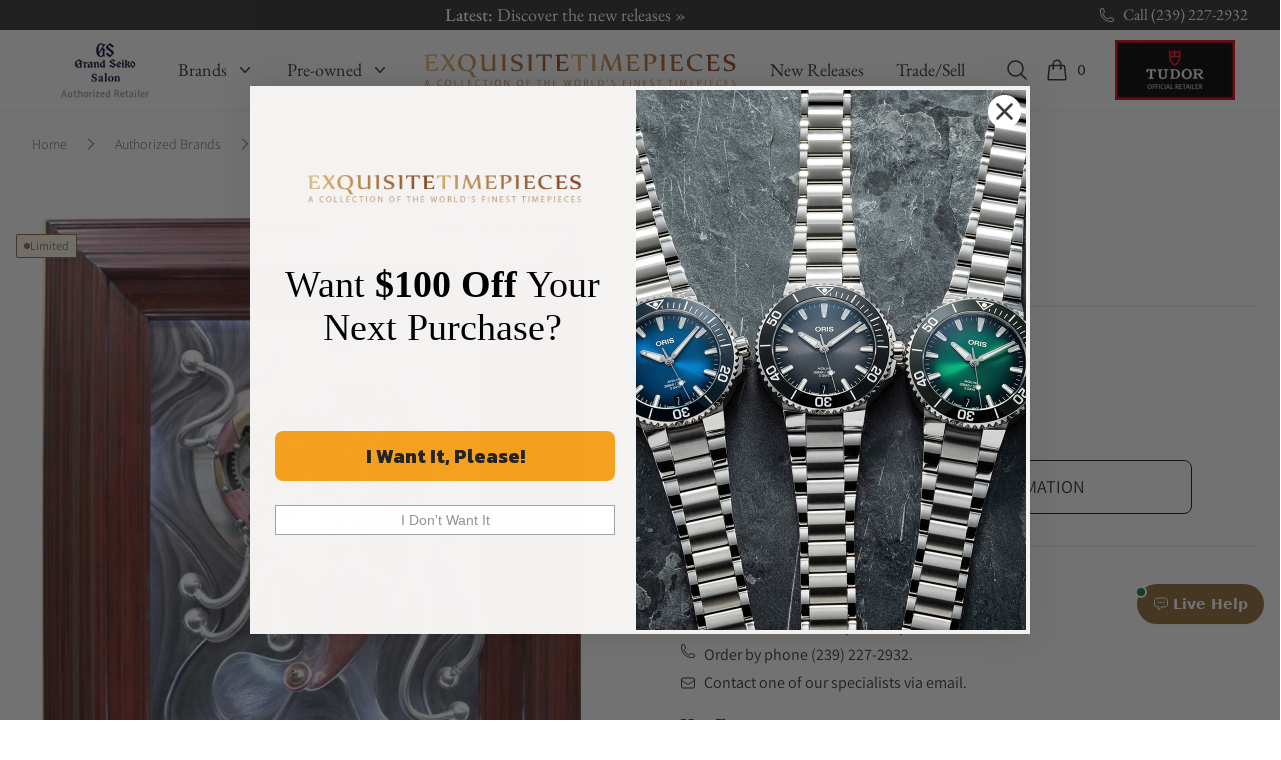

--- FILE ---
content_type: text/html; charset=UTF-8
request_url: https://www.exquisitetimepieces.com/dale-mathis-mending-a-broken-heart-dm-mbh.html
body_size: 43879
content:
<!DOCTYPE html>
<html lang="en" class="scroll-smooth">
  <head>
    <script src="https://cdn.userway.org/widget.js" data-account="UWW5pNuxiD"></script>
    <meta charset="utf-8" />
    <meta name="viewport" content="width=device-width, initial-scale=1.0" />
    <meta name="facebook-domain-verification" content="n428x4u57bp18k3ogi9p0y4a6lrb4i" />
    <meta name="author" content="Exquisite Timepieces">
    <meta name="theme-color" content="#926D3D">
    <meta name="apple-mobile-web-app-status-bar-style" content="#926D3D">
    <link rel="shortcut icon" href="https://www.exquisitetimepieces.com/media/favicon.ico">
    <link rel="manifest" href="https://www.exquisitetimepieces.com/manifest.json">
    <link rel='dns-prefetch' href='//app.ecwid.com' />
    
    <meta name="description" content="Buy this Dale Mathis Mending a Broken Heart DM-MBH here at Exquisite Timepieces">
<meta property="og:title" content="Dale Mathis Mending a Broken Heart" />
<meta property="og:type" content="product" />
<meta property="og:url" content="https://www.exquisitetimepieces.com/dale-mathis-mending-a-broken-heart-dm-mbh.html" />
<meta property="og:image" content="https://d2j6dbq0eux0bg.cloudfront.net/images/16115183/3040543047.jpg" />
<meta property="og:description" content="Mixed media kinetic sculpture with gold and silver gilded composites, neon lighting, Ecowood and various electrical components " />
<meta name="robots" content="max-image-preview:large, max-image-size:large" />   
<link rel="canonical" href="https://www.exquisitetimepieces.com/dale-mathis-mending-a-broken-heart-dm-mbh.html" />
<title>Dale Mathis Mending a Broken Heart DM-MBH - Exquisite Timepieces</title>
<script type="application/ld+json">{"@context":"https:\/\/schema.org","@type":"Product","name":"Dale Mathis Mending a Broken Heart","url":"https:\/\/www.exquisitetimepieces.com\/dale-mathis-mending-a-broken-heart-dm-mbh.html","brand":{"@type":"Brand","name":"Dale Mathis"},"audience":{"@type":"PeopleAudience","suggestedGender":"unisex","suggestedMinAge":13},"image":"https:\/\/d2j6dbq0eux0bg.cloudfront.net\/images\/16115183\/3040543047.jpg","sku":"DM-MBH","mpn":"DM-MBH","model":"DM-MBH","color":"gold\/silver\/neon","description":"Mixed media kinetic sculpture with gold and silver gilded composites, neon lighting, Ecowood and various electrical components ","offers":{"@type":"Offer","price":13896,"priceValidUntil":"2026-04-30","priceCurrency":"USD","url":"https:\/\/www.exquisitetimepieces.com\/dale-mathis-mending-a-broken-heart-dm-mbh.html","itemCondition":"https:\/\/schema.org\/NewCondition","availability":"https:\/\/schema.org\/InStock","seller":{"@type":"Organization","name":"Exquisite Timepieces"}}}</script>
    <script type="application/ld+json">
    {
     "@context": "https://schema.org",
     "@type": "WebSite",
     "name": "Exquistite Timepieces",
     "alternateName" : "exquisitetimepieces.com",
     "url": "https://www.exquisitetimepieces.com/",
     "potentialAction": {
       "@type": "SearchAction",
       "target": "https://www.exquisitetimepieces.com/search?q={search_term_string}",
       "query-input": "required name=search_term_string"
     }
  }
</script>
<script type="application/ld+json">
  {
      "@context" : "http://schema.org",
      "@type" : "Organization",
      "url" : "https://www.exquisitetimepieces.com",
      "logo": "https://www.exquisitetimepieces.com/images/logo.png",
      "name": "Exquisite Timepieces",
      "email": "team@exquisitetimepieces.com",
      "address": {
          "@type": "PostalAddress",
          "addressLocality": "Naples",
          "addressRegion":"FL",
          "postalCode": "34103",
          "streetAddress": "4380 Gulfshore Blvd., N. - Suite 800",
          "addressCountry": "US"
    },
      "contactPoint" : [
          { 
            "@type" : "ContactPoint",
            "telephone" : "+1-239-227-2932",
            "contactType" : "customer support",
            "areaServed" : "US",
            "availableLanguage" : ["English"]
          },
          {
            "@type" : "ContactPoint",
            "telephone" : "+1-239-262-4545",
            "contactType" : "customer support",
            "areaServed" : "Worldwide",
            "availableLanguage" : ["English","French","Spanish","Portuguese","Italian"]
          }  
      ],
      "sameAs" : [
             "https://www.facebook.com/Exquisite-Timepieces-138888796144728/",
             "https://instagram.com/exquisitetimepieces/",
             "https://twitter.com/TimeExquisite",
             "https://www.pinterest.com/exquisitetime/",
             "https://www.youtube.com/user/ExquisiteTimepieces"
      ]
  }
  </script>
<script type="application/ld+json">
    {
     "@context": "https://schema.org",
     "@type": "WebSite",
     "name": "Exquistite Timepieces",
     "alternateName" : "exquisitetimepieces.com",
     "url": "https://www.exquisitetimepieces.com/",
     "potentialAction": {
       "@type": "SearchAction",
       "target": "https://www.exquisitetimepieces.com/search?q={search_term_string}",
       "query-input": "required name=search_term_string"
     }
  }
</script>        
    <link rel="preload" as="style" href="https://www.exquisitetimepieces.com/build/assets/app-602da046.css" /><link rel="preload" as="style" href="https://www.exquisitetimepieces.com/build/assets/quick-search-f0462d4a.css" /><link rel="preload" as="style" href="https://www.exquisitetimepieces.com/build/assets/app-ac32ddec.css" /><link rel="modulepreload" href="https://www.exquisitetimepieces.com/build/assets/app-d310422f.js" /><link rel="stylesheet" href="https://www.exquisitetimepieces.com/build/assets/app-602da046.css" /><link rel="stylesheet" href="https://www.exquisitetimepieces.com/build/assets/quick-search-f0462d4a.css" /><link rel="stylesheet" href="https://www.exquisitetimepieces.com/build/assets/app-ac32ddec.css" /><script type="module" src="https://www.exquisitetimepieces.com/build/assets/app-d310422f.js"></script>    <!-- Google Tag Manager -->
<script>(function(w,d,s,l,i){w[l]=w[l]||[];w[l].push({'gtm.start':
new Date().getTime(),event:'gtm.js'});var f=d.getElementsByTagName(s)[0],
j=d.createElement(s),dl=l!='dataLayer'?'&l='+l:'';j.async=true;j.src=
'https://www.googletagmanager.com/gtm.js?id='+i+dl;f.parentNode.insertBefore(j,f);
})(window,document,'script','dataLayer','GTM-MC7TKTV');</script>
<!-- End Google Tag Manager -->

<!-- Global site tag (gtag.js) - Google Analytics -->
<script async data-cfasync="false" src="https://www.googletagmanager.com/gtag/js?id=UA-47305376-1"></script>
<script data-cfasync="false">
  window.dataLayer = window.dataLayer || [];
  function gtag(){dataLayer.push(arguments);}
  gtag('js', new Date());
  gtag('config', 'UA-47305376-1');
  gtag('config','AW-1072360617', {'allow_enhanced_conversions':true});
</script>
<!-- /Global site tag (gtag.js) - Google Analytics -->

<!-- Google tag (gtag.js) V4 -->
<script async data-cfasync="false" src="https://www.googletagmanager.com/gtag/js?id=G-L9JMVFMYE1"></script>
<script>
  window.dataLayer = window.dataLayer || [];
  function gtag(){dataLayer.push(arguments);}
  gtag('js', new Date());

  gtag('config', 'G-L9JMVFMYE1');
</script>
<!-- / Google tag (gtag.js) V4 -->

<!-- Adwords tags -->
<script data-cfasync="false">
/* <![CDATA[ */
var google_conversion_id = 1072360617;
var google_custom_params = window.google_tag_params;
var google_remarketing_only = true;
/* ]]> */
</script>
<script data-cfasync="false" src="//www.googleadservices.com/pagead/conversion.js">
</script>
<noscript><div style="display:inline;"><img height="1" width="1" style="border-style:none;" alt="" src="//googleads.g.doubleclick.net/pagead/viewthroughconversion/1072360617/?value=0&amp;guid=ON&amp;script=0"/></div></noscript>
<!--/Adwords tags -->

<!-- Facebook Pixel Code -->
<script>
!function(f,b,e,v,n,t,s)
{if(f.fbq)return;n=f.fbq=function(){n.callMethod?
n.callMethod.apply(n,arguments):n.queue.push(arguments)};
if(!f._fbq)f._fbq=n;n.push=n;n.loaded=!0;n.version='2.0';
n.queue=[];t=b.createElement(e);t.async=!0;
t.src=v;s=b.getElementsByTagName(e)[0];
s.parentNode.insertBefore(t,s)}(window, document,'script',
'https://connect.facebook.net/en_US/fbevents.js');
fbq('init', '617191489423412');
fbq('track', 'PageView');
</script>
<noscript><img height="1" width="1" style="display:none" src="https://www.facebook.com/tr?id=617191489423412&ev=PageView&noscript=1" /></noscript>

<!-- /Facebook Pixel Code -->

<!-- Microsoft Clarity -->
<script>
    (function(c,l,a,r,i,t,y){
        c[a]=c[a]||function(){(c[a].q=c[a].q||[]).push(arguments)};
        t=l.createElement(r);t.async=1;t.src="https://www.clarity.ms/tag/"+i;
        y=l.getElementsByTagName(r)[0];y.parentNode.insertBefore(t,y);
    })(window, document, "clarity", "script", "jbjia7n1d6");
</script>
<!-- / Microsoft Clarity -->

<!-- Call Tracking Metrics -->
<script async data-cfasync="false" src="//305490.tctm.co/t.js"></script>
<!-- /Call Tracking Metrics -->

<!-- Klaviyo -->
<script async src="//static.klaviyo.com/onsite/js/klaviyo.js?company_id=Y5uivc"></script>
<!-- /Klaviyo -->

<!-- Klevu Search -->
<script data-cfasync="false" src="https://js.klevu.com/core/v2/klevu.js"></script>
<script data-cfasync="false" src="https://js.klevu.com/theme/default/v2/quick-search.js"></script>
<script data-cfasync="false">
    var klevu_addToCartEnabled = false, klevu_cms_module_enabled=true, klevu_cmsSearchEnabled = true;
    var options = {
        url : {
        landing : '/search',
            protocol: 'https:',
            search: 'https://eucs13v2.ksearchnet.com/cs/v2/search'
        },
        search: {
            minChars: 3,
            searchBoxSelector: "#global-search",
            apiKey: "klevu-15589896927249909"
        },
        analytics: {
            apiKey: 'klevu-15589896927249909'
        },
        theme: {
            quickSearch: {
                loadDefaultStyles: false
            },
            landing: {
                loadDefaultStyles: false
            },            
        }
    };
    klevu(options);
    klevu.afterTemplateRender("landing", function(data, scope){
        klevu.each(data.template.query.productList.result, function(indx, product)
        {
            if (product.price == 1) {
                var productElement = document.querySelector('.klevuProduct[data-id="'+product.id+'"] .kuProdWrap footer .kuProdBottom .kuPrice .kuSalePrice');
                if (productElement) {
                    productElement.innerHTML = 'Price on Request';
                }             
            } 
        });
    });
    klevu.afterTemplateRender("quick", function(data, scope){
        klevu.each(data.template.query.productList.result, function(indx, product)
        {
            if (product.price == 1) {
                var quickProductElement = document.querySelector('.klevuProduct[data-id="'+product.id+'"] .klevuQuickProductInnerBlock .klevuProductItemBottom .klevuQuickProductDescBlock .klevuQuickProductPrice .klevuQuickSalePrice')
                quickProductElement.innerHTML = 'Price on Request';
            } 
        });
    });    
</script>
<!-- Klevu Search -->

<!-- Maxmind -->
<script>
maxmind_user_id="136308",function(){var n=function(){var n=document.createElement("script");n.src="https://device.maxmind.com/js/device.js",document.body.appendChild(n)};window.addEventListener?window.addEventListener("load",n,!1):window.attachEvent&&window.attachEvent("onload",n)}();
</script>
<!-- / Maxmind -->
<!-- Google Recaptcha -->
<script src='https://www.google.com/recaptcha/api.js?onload=CaptchaCallback&render=explicit' async defer></script>
<script>
    var CaptchaCallback = function() {
        try {
            let captchas = document.querySelectorAll('.g-recaptcha');
            for (let i = 0; i < captchas.length; i++) {
                grecaptcha.render(captchas[i], {
                    'sitekey': '6Lc39LMUAAAAAKUZwaA_DNoo2L6nHzHsLi2jDZkH'
                });
            }
        } catch (error) {
            console.log('Error loading recaptcha: ', error);
        }         
    };
</script>
<!-- / Google Recaptcha -->

<!-- Post Affiliate Pro -->
<script type="text/javascript" id="pap_x2s6df8d" src="https://exquisite-timepieces.postaffiliatepro.com/scripts/d84jkgwgxz3"></script>
<script type="text/javascript">
    PostAffTracker.setAccountId('default1');
    try {
        PostAffTracker.track();
        } catch (err) { }
</script>
 <!-- /Post Affiliate Pro -->    <link rel="stylesheet" href="https://www.exquisitetimepieces.com/build/assets/magiczoomplus-bcaef273.css">
<link rel="stylesheet" href="https://www.exquisitetimepieces.com/build/assets/magicscroll-da8fb378.css"> 

<script src="https://reviews.yapaweb.com/js/v2/embed.js?id=8ed8fd45a2fd062872f56952886c1ec5" type="text/javascript"></script>
  </head>
  <body class="scroll-smooth" x-data="{ showSearchPalette: false }" @keydown.escape.window="showSearchPalette = false" :class="{ 'overflow-hidden': showSearchPalette }">
    <main x-cloak x-data="{ bBar: false, open: false, makeOffer:false, request:false, trade:false, waiting:false, registry:false, formTitle: 'Request Information'}" role="main">
      <header class="shadow-sm">
        <div class="h-[30px] bg-coal text-white text-base font-etp-title subpixel-antialiased px-8">
    <div class="relative h-[30px] flex overflow-hidden mx-auto max-w-7xl mx-auto">
        <div class="flex relative items-center justify-center flex-1">
            <div class="flex">                
                <ul class="absolute left-0 top-0 w-full m-0 p-0 list-none" data-length="5">
                                    <li class="flex items-center justify-center h-[30px]">
                        <p class="m-0 overflow-hidden whitespace-nowrap overflow-ellipsis"><a href="https://www.exquisitetimepieces.com/arnold-son-luna-magna-red-gold-5n-turquoise-1lmart01ac1322d.html" class="overflow-ellipsis font-medium sm:text-sm md:text-lg hover:text-gold-200">Exclusives: <span class="font-normal">Arnold &amp; Son Luna Magna Red Gold 5N Turquoise &raquo;</span></a></p>
                    </li>
                                    <li class="flex items-center justify-center h-[30px]">
                        <p class="m-0 overflow-hidden whitespace-nowrap overflow-ellipsis"><a href="https://www.exquisitetimepieces.com/shipping-policy" class="overflow-ellipsis font-medium sm:text-sm md:text-lg hover:text-gold-200">FREE U.S Shipping: <span class="font-normal">On Orders $1,000+ &raquo;</span></a></p>
                    </li>
                                    <li class="flex items-center justify-center h-[30px]">
                        <p class="m-0 overflow-hidden whitespace-nowrap overflow-ellipsis"><a href="https://www.exquisitetimepieces.com/watch-brands/hamilton.html" class="overflow-ellipsis font-medium sm:text-sm md:text-lg hover:text-gold-200">New Brand: <span class="font-normal">Hamilton &raquo;</span></a></p>
                    </li>
                                    <li class="flex items-center justify-center h-[30px]">
                        <p class="m-0 overflow-hidden whitespace-nowrap overflow-ellipsis"><a href="https://www.exquisitetimepieces.com/new-releases.html" class="overflow-ellipsis font-medium sm:text-sm md:text-lg hover:text-gold-200">Latest: <span class="font-normal">Discover the new releases &raquo;</span></a></p>
                    </li>
                                    <li class="flex items-center justify-center h-[30px]">
                        <p class="m-0 overflow-hidden whitespace-nowrap overflow-ellipsis"><a href="https://www.exquisitetimepieces.com/tag-heuer.html" class="overflow-ellipsis font-medium sm:text-sm md:text-lg hover:text-gold-200">New Brand: <span class="font-normal">TAG Heuer &raquo;</span></a></p>
                    </li>
                                </ul> 
            </div>           
        </div>
        <div class="flex">
            <a
                href="tel:12392272932"
                title="Call Us"
                class="flex align-middle items-center hover:text-gold-200"
            >
            <svg xmlns="http://www.w3.org/2000/svg" fill="none" viewBox="0 0 24 24" stroke-width="1.5" stroke="currentColor" class="w-4 h-4 mr-2">
                <path stroke-linecap="round" stroke-linejoin="round" d="M2.25 6.75c0 8.284 6.716 15 15 15h2.25a2.25 2.25 0 002.25-2.25v-1.372c0-.516-.351-.966-.852-1.091l-4.423-1.106c-.44-.11-.902.055-1.173.417l-.97 1.293c-.282.376-.769.542-1.21.38a12.035 12.035 0 01-7.143-7.143c-.162-.441.004-.928.38-1.21l1.293-.97c.363-.271.527-.734.417-1.173L6.963 3.102a1.125 1.125 0 00-1.091-.852H4.5A2.25 2.25 0 002.25 4.5v2.25z"></path>
            </svg>
                <span class="hidden md:flex">Call (239) 227-2932</span>
            </a>
            <button x-data="window.Product.actions" @click="showCart" class="flex md:hidden items-center" aria-label="Cart">
                <svg
                  class="h-4 w-4 flex-shrink-0 text-white"
                  fill="none"
                  viewBox="0 0 24 24"
                  stroke-width="1.5"
                  stroke="currentColor"
                >
                  <path
                    stroke-linecap="round"
                    stroke-linejoin="round"
                    d="M15.75 10.5V6a3.75 3.75 0 10-7.5 0v4.5m11.356-1.993l1.263 12c.07.665-.45 1.243-1.119 1.243H4.25a1.125 1.125 0 01-1.12-1.243l1.264-12A1.125 1.125 0 015.513 7.5h12.974c.576 0 1.059.435 1.119 1.007zM8.625 10.5a.375.375 0 11-.75 0 .375.375 0 01.75 0zm7.5 0a.375.375 0 11-.75 0 .375.375 0 01.75 0z"
                  ></path>
                </svg>
              </button>            
        </div>
    </div>
</div>        <div
  x-data="{ open: false }"
  @keydown.window.escape="open = false"
  class="bg-white"
>
  <div
    x-show="open"
    class="relative z-40 lg:hidden"
    x-description="Off Canvas Menu"
    x-ref="dialog"
    aria-modal="true"
    style="display: none"
  >
    <div
      x-show="open"
      x-transition:enter="transition-opacity ease-linear duration-300"
      x-transition:enter-start="opacity-0"
      x-transition:enter-end="opacity-100"
      x-transition:leave="transition-opacity ease-linear duration-300"
      x-transition:leave-start="opacity-100"
      x-transition:leave-end="opacity-0"
      x-description="Off-canvas menu backdrop"
      class="fixed inset-0 bg-black bg-opacity-25"
      style="display: none"
    ></div>

    <div class="fixed inset-0 z-40 flex">
      <div
        x-show="open"
        x-transition:enter="transition ease-in-out duration-300 transform"
        x-transition:enter-start="-translate-x-full"
        x-transition:enter-end="translate-x-0"
        x-transition:leave="transition ease-in-out duration-300 transform"
        x-transition:leave-start="translate-x-0"
        x-transition:leave-end="-translate-x-full"
        x-description="Off-canvas menu"
        class="relative flex w-full max-w-xs flex-col overflow-y-auto bg-white pb-12 shadow-xl"
        @click.away="open = false"
        style="display: none"
      >
        <div class="flex px-4 pb-2 pt-5">
          <button
            type="button"
            class="relative -m-2 inline-flex items-center justify-center rounded-md p-2 text-coal"
            @click="open = false"
          >
            <span class="absolute -inset-0.5"></span>
            <span class="sr-only">Close menu</span>
            <svg
              class="h-6 w-6"
              fill="none"
              viewBox="0 0 24 24"
              stroke-width="1.5"
              stroke="currentColor"
              aria-hidden="true"
            >
              <path
                stroke-linecap="round"
                stroke-linejoin="round"
                d="M6 18L18 6M6 6l12 12"
              ></path>
            </svg>
          </button>
        </div>

        <!-- Links -->
        <div
          class="mt-2"
          x-data="Components.tabs()"
          @tab-click.window="onTabClick"
          @tab-keydown.window="onTabKeydown"
        >
          <div class="border-b border-coal-100 font-etp-title">
            <div
              class="-mb-px flex space-x-8 px-4"
              aria-orientation="horizontal"
              role="tablist"
            >
              <button
                id="tabs-1-tab-1"
                class="flex-1 whitespace-nowrap border-b-2 px-1 py-4 text-base font-medium border-gold text-gold"
                x-state:on="Selected"
                x-state:off="Not Selected"
                :class="{ 'border-gold text-gold': selected, 'border-transparent text-coal': !(selected) }"
                x-data="Components.tab(0)"
                aria-controls="tabs-1-panel-1"
                role="tab"
                x-init="init()"
                @click="onClick"
                @keydown="onKeydown"
                @tab-select.window="onTabSelect"
                :tabindex="selected ? 0 : -1"
                :aria-selected="selected ? 'true' : 'false'"
                type="button"
                tabindex="0"
                aria-selected="true"
              >
                Brands
              </button>
              <button
                id="tabs-1-tab-2"
                class="text-nowrap border-transparent text-coal flex-1 whitespace-nowrap border-b-2 px-1 py-4 text-base font-medium"
                x-state:on="Selected"
                x-state:off="Not Selected"
                :class="{ 'border-gold text-gold': selected, 'border-transparent text-coal': !(selected) }"
                x-data="Components.tab(0)"
                aria-controls="tabs-1-panel-2"
                role="tab"
                x-init="init()"
                @click="onClick"
                @keydown="onKeydown"
                @tab-select.window="onTabSelect"
                :tabindex="selected ? 0 : -1"
                :aria-selected="selected ? 'true' : 'false'"
                type="button"
                tabindex="-1"
                aria-selected="false"
              >
                Pre-owned
              </button>
            </div>
          </div>

          <div
            id="tabs-1-panel-1"
            class="space-y-10 px-4 pb-8 pt-10"
            x-description="Authorized Brands Panel"
            x-data="Components.tabPanel(0)"
            aria-labelledby="tabs-1-tab-1"
            x-init="init()"
            x-show="selected"
            @tab-select.window="onTabSelect"
            role="tabpanel"
            tabindex="0"
          >
            <div class="grid grid-cols-2 gap-x-4 text-coal">
              <div class="group relative text-sm font-etp-body">
                <div
                  class="aspect-h-1 aspect-w-1 overflow-hidden rounded-lg bg-coal-100 group-hover:opacity-75"
                >
                  <img
                    src="https://cxlcntsfta.cloudimg.io/https://www.exquisitetimepieces.com/pub/media/tudormenu.jpg?w=136&q=30"
                    data-srcset="https://cxlcntsfta.cloudimg.io/https://www.exquisitetimepieces.com/pub/media/tudormenu.jpg?w=136&q=90 1x, https://cxlcntsfta.cloudimg.io/https://www.exquisitetimepieces.com/pub/media/tudormenu.jpg?w=272&q=90 2x"
                    alt="TUDOR Watches"
                    class="object-cover object-center etplazy"
                  />
                </div>
                <a
                  href="https://www.exquisitetimepieces.com/watch-brands/tudor.html"
                  class="mt-6 block font-medium text-coal font-etp-title text-lg"
                >
                  <span class="absolute inset-0 z-10" aria-hidden="true"></span>
                  Featured Brand:
                  <span class="underline decoration-gold">TUDOR</span>
                </a>
                <p aria-hidden="true" class="mt-1">Shop now</p>
              </div>
              <div class="group relative text-sm font-etp-body">
                <div
                  class="aspect-h-1 aspect-w-1 overflow-hidden rounded-lg bg-coal-100 group-hover:opacity-75"
                >
                  <img
                    src="https://cxlcntsfta.cloudimg.io/https://www.exquisitetimepieces.com/pub/media/featured-menu-omega.jpg?q=15&w=136"
                    data-srcset="https://cxlcntsfta.cloudimg.io/https://www.exquisitetimepieces.com/pub/media/featured-menu-omega.jpg?w=136&q=90 1x, https://cxlcntsfta.cloudimg.io/https://www.exquisitetimepieces.com/pub/media/featured-menu-omega.jpg?w=272&q=90 2x"
                    alt="Omega Seamaster 007 James Bond Edition"
                    class="object-cover object-center etplazy"
                  />
                </div>
                <a
                  href="https://www.exquisitetimepieces.com/omega-seamaster-diver-300-007-edition-21090422001001.html"
                  class="mt-6 block font-medium text-coal font-etp-title text-lg"
                >
                  <span class="absolute inset-0 z-10" aria-hidden="true"></span>
                  Omega Seamaster 007 James Bond Edition
                </a>
                <p aria-hidden="true" class="mt-1">Shop now</p>
              </div>
            </div>
            <div class="font-etp-title text-coal font-medium">
              <ul role="list" class="mt-6 flex flex-col space-y-6">
                <li class="flow-root">
                  <a href="https://www.exquisitetimepieces.com/authorized-brands.html" class="-m-2 p-2 flex items-center justify-between">Authorized Brands
                  <svg xmlns="http://www.w3.org/2000/svg" viewBox="0 0 16 16" fill="currentColor" class="h-4 w-4">
                      <path fill-rule="evenodd" d="M6.22 4.22a.75.75 0 0 1 1.06 0l3.25 3.25a.75.75 0 0 1 0 1.06l-3.25 3.25a.75.75 0 0 1-1.06-1.06L8.94 8 6.22 5.28a.75.75 0 0 1 0-1.06Z" clip-rule="evenodd" />
                    </svg>
                  </a>
                </li>
                <li class="flow-root">
                  <a href="https://www.exquisitetimepieces.com/new-releases.html" class="-m-2 p-2 flex items-center justify-between">New Releases
                  <svg xmlns="http://www.w3.org/2000/svg" viewBox="0 0 16 16" fill="currentColor" class="h-4 w-4">
                      <path fill-rule="evenodd" d="M6.22 4.22a.75.75 0 0 1 1.06 0l3.25 3.25a.75.75 0 0 1 0 1.06l-3.25 3.25a.75.75 0 0 1-1.06-1.06L8.94 8 6.22 5.28a.75.75 0 0 1 0-1.06Z" clip-rule="evenodd" />
                    </svg>
                  </a>
                </li>
                <li class="flow-root">
                  <a href="https://www.exquisitetimepieces.com/pre-owned-watches.html" class="-m-2 p-2 flex items-center justify-between">Pre-Owned Watches
                  <svg xmlns="http://www.w3.org/2000/svg" viewBox="0 0 16 16" fill="currentColor" class="h-4 w-4">
                      <path fill-rule="evenodd" d="M6.22 4.22a.75.75 0 0 1 1.06 0l3.25 3.25a.75.75 0 0 1 0 1.06l-3.25 3.25a.75.75 0 0 1-1.06-1.06L8.94 8 6.22 5.28a.75.75 0 0 1 0-1.06Z" clip-rule="evenodd" />
                    </svg>
                  </a>
                </li>                
              </ul>
            </div>
          </div>
          <div
            id="tabs-1-panel-2"
            class="space-y-10 px-4 pb-8 pt-10"
            x-description="'New Watches Panel'"
            x-data="Components.tabPanel(0)"
            aria-labelledby="tabs-1-tab-2"
            x-init="init()"
            x-show="selected"
            @tab-select.window="onTabSelect"
            role="tabpanel"
            tabindex="0"
            style="display: none"
          >
            <div class="grid grid-cols-2 gap-x-4">
              <div class="group relative text-sm font-etp-body">
                <div
                  class="aspect-h-1 aspect-w-1 overflow-hidden rounded-lg bg-coal-100 group-hover:opacity-75"
                >
                  <img
                    src="https://cxlcntsfta.cloudimg.io/https://www.exquisitetimepieces.com/pub/media/featured-menu-omega.jpg?q=15&w=136"
                    data-srcset="https://cxlcntsfta.cloudimg.io/https://www.exquisitetimepieces.com/media/menu/menu-trade.jpg?q=95&w=136 1x, https://cxlcntsfta.cloudimg.io/https://www.exquisitetimepieces.com/media/menu/menu-trade.jpg?q=95&w=272 2x"
                    alt="Trade Your Watch"
                    class="object-cover object-center etplazy"
                  />
                </div>
                <a
                  href="https://www.exquisitetimepieces.com/sell-trade-watch.html"
                  class="mt-6 block font-medium text-coal font-etp-title text-lg"
                >
                  <span class="absolute inset-0 z-10" aria-hidden="true"></span>
                  Trade In Program
                </a>
                <p aria-hidden="true" class="mt-1">Shop now</p>
              </div>
              <div class="group relative text-sm">
                <div
                  class="aspect-h-1 aspect-w-1 overflow-hidden rounded-lg bg-coal-100 group-hover:opacity-75"
                >
                  <img
                    data-src="https://cxlcntsfta.cloudimg.io/https://www.exquisitetimepieces.com/pub/media/girardmenu.jpg?q=15&w=136"
                    data-srcset="https://cxlcntsfta.cloudimg.io/https://www.exquisitetimepieces.com/pub/media/girardmenu.jpg?q=90&w=136 1x, https://cxlcntsfta.cloudimg.io/https://www.exquisitetimepieces.com/pub/media/girardmenu.jpg?q=90&w=272 2x"
                    alt="Featured Pre-owned Watch"
                    class="object-cover object-center etplazy"
                  />
                </div>
                <a
                  href="https://www.exquisitetimepieces.com/girard-perregaux-99275-52-000-ba6e-la-esmeralda-tourbillon-210000079547.html"
                  class="mt-6 block font-medium text-coal font-etp-title text-lg"
                >
                  <span class="absolute inset-0 z-10" aria-hidden="true"></span>
                  Featured Watch
                </a>
                <p aria-hidden="true" class="mt-1">Shop now</p>
              </div>
            </div>
            <div>
              <ul
                role="list"
                class="mt-6 flex flex-col space-y-6 font-etp-title"
              >
                <li class="flow-root">
                  <a href="https://www.exquisitetimepieces.com/pre-owned-watches.html#preowned-brands" class="-m-2 flex items-center justify-between p-2 text-coal font-medium"
                    >Pre-owned Watches (A - Z)
                    <svg xmlns="http://www.w3.org/2000/svg" viewBox="0 0 16 16" fill="currentColor" class="h-4 w-4">
                      <path fill-rule="evenodd" d="M6.22 4.22a.75.75 0 0 1 1.06 0l3.25 3.25a.75.75 0 0 1 0 1.06l-3.25 3.25a.75.75 0 0 1-1.06-1.06L8.94 8 6.22 5.28a.75.75 0 0 1 0-1.06Z" clip-rule="evenodd" />
                    </svg>
                    </a>
                </li>
                <li class="flow-root">
                  <a href="https://www.exquisitetimepieces.com/pre-owned-watches/latest.html" class="-m-2 flex items-center justify-between p-2 text-coal font-medium"
                    >Latest Pre-owned Watches
                    <svg xmlns="http://www.w3.org/2000/svg" viewBox="0 0 16 16" fill="currentColor" class="h-4 w-4">
                      <path fill-rule="evenodd" d="M6.22 4.22a.75.75 0 0 1 1.06 0l3.25 3.25a.75.75 0 0 1 0 1.06l-3.25 3.25a.75.75 0 0 1-1.06-1.06L8.94 8 6.22 5.28a.75.75 0 0 1 0-1.06Z" clip-rule="evenodd" />
                    </svg>
                    </a>
                </li> 
                <li class="flow-root">
                  <a href="https://www.exquisitetimepieces.com/pre-owned-watches/consignment.html" class="-m-2 flex items-center justify-between p-2 text-coal font-medium"
                    >Consigment Pieces
                    <svg xmlns="http://www.w3.org/2000/svg" viewBox="0 0 16 16" fill="currentColor" class="h-4 w-4">
                      <path fill-rule="evenodd" d="M6.22 4.22a.75.75 0 0 1 1.06 0l3.25 3.25a.75.75 0 0 1 0 1.06l-3.25 3.25a.75.75 0 0 1-1.06-1.06L8.94 8 6.22 5.28a.75.75 0 0 1 0-1.06Z" clip-rule="evenodd" />
                    </svg>
                    </a>
                </li>                                
                <li class="flow-root">
                  <p class="-m-2 block p-2 text-coal font-medium flex items-center justify-between"
                    >Pre-owned Watches By Price 
                    <svg xmlns="http://www.w3.org/2000/svg" viewBox="0 0 16 16" fill="currentColor" class="h-4 w-4">
                      <path fill-rule="evenodd" d="M4.22 6.22a.75.75 0 0 1 1.06 0L8 8.94l2.72-2.72a.75.75 0 1 1 1.06 1.06l-3.25 3.25a.75.75 0 0 1-1.06 0L4.22 7.28a.75.75 0 0 1 0-1.06Z" clip-rule="evenodd" />
                  </svg>
                  </p>
                </li>                
                <li class="flow-root">
                  <a href="https://www.exquisitetimepieces.com/pre-owned-watches/pre-owned-watches-2500-below.html" class="-m-2 block p-2 text-coal"
                    >$2,500 & Below
                    </a
                  >
                </li>
                <li class="flow-root">
                  <a href="https://www.exquisitetimepieces.com/pre-owned-watches/pre-owned-watches-2500-to-5000.html" class="-m-2 block p-2 text-coal"
                    >From $2,500 to $5,000</a
                  >
                </li>
                <li class="flow-root">
                  <a href="https://www.exquisitetimepieces.com/pre-owned-watches/pre-owned-watches-5000-to-10000.html" class="-m-2 block p-2 text-coal"
                    >From $5,000 to $10,000</a
                  >
                </li>
                <li class="flow-root">
                  <a href="https://www.exquisitetimepieces.com/pre-owned-watches/pre-owned-watches-10000-to-20000.html" class="-m-2 block p-2 text-coal"
                    >From $10,000 to $20,000</a
                  >
                </li>
                <li class="flow-root">
                  <a href="https://www.exquisitetimepieces.com/pre-owned-watches/pre-owned-watches-20000-and-up.html" class="-m-2 block p-2 text-coal"
                    >From $20,000 to $50,000</a
                  >
                </li>
                <li class="flow-root">
                  <a href="https://www.exquisitetimepieces.com/pre-owned-watches/50000-and-up.html" class="-m-2 block p-2 text-coal"
                    >From $50,000 and Above</a
                  >
                </li>
                <li class="flow-root">
                  <a href="https://www.exquisitetimepieces.com/pre-owned-watches/coming-soon.html" class="-m-2 flex items-center justify-between p-2 text-coal font-medium"
                    >Coming Soon
                    <svg xmlns="http://www.w3.org/2000/svg" viewBox="0 0 16 16" fill="currentColor" class="h-4 w-4">
                      <path fill-rule="evenodd" d="M6.22 4.22a.75.75 0 0 1 1.06 0l3.25 3.25a.75.75 0 0 1 0 1.06l-3.25 3.25a.75.75 0 0 1-1.06-1.06L8.94 8 6.22 5.28a.75.75 0 0 1 0-1.06Z" clip-rule="evenodd" />
                    </svg>
                    </a>
                </li>                
                <li class="flow-root">
                  <a href="https://www.exquisitetimepieces.com/shop-all-preowned-watches.html" class="-m-2 flex items-center justify-between p-2 text-coal font-medium"
                    >Shop All
                    <svg xmlns="http://www.w3.org/2000/svg" viewBox="0 0 16 16" fill="currentColor" class="h-4 w-4">
                      <path fill-rule="evenodd" d="M6.22 4.22a.75.75 0 0 1 1.06 0l3.25 3.25a.75.75 0 0 1 0 1.06l-3.25 3.25a.75.75 0 0 1-1.06-1.06L8.94 8 6.22 5.28a.75.75 0 0 1 0-1.06Z" clip-rule="evenodd" />
                    </svg>
                    </a>
                </li>                 
              </ul>
            </div>
          </div>
        </div>

        <div
          class="space-y-6 border-t border-coal-100 px-4 py-6 font-etp-title"
        >
          <div class="flow-root">
            <a href="https://www.exquisitetimepieces.com/accessories.html" class="-m-2 block p-2 font-medium text-coal flex items-center justify-between"
              >Accessories
              <svg xmlns="http://www.w3.org/2000/svg" viewBox="0 0 16 16" fill="currentColor" class="h-4 w-4">
                      <path fill-rule="evenodd" d="M6.22 4.22a.75.75 0 0 1 1.06 0l3.25 3.25a.75.75 0 0 1 0 1.06l-3.25 3.25a.75.75 0 0 1-1.06-1.06L8.94 8 6.22 5.28a.75.75 0 0 1 0-1.06Z" clip-rule="evenodd" />
                    </svg>
              </a
            >
          </div>
          <div class="flow-root">
            <a href="https://www.exquisitetimepieces.com/sell-trade-watch.html" class="-m-2 block p-2 font-medium text-coal flex items-center justify-between"
              >Trade In Your Watch                     <svg xmlns="http://www.w3.org/2000/svg" viewBox="0 0 16 16" fill="currentColor" class="h-4 w-4">
                      <path fill-rule="evenodd" d="M6.22 4.22a.75.75 0 0 1 1.06 0l3.25 3.25a.75.75 0 0 1 0 1.06l-3.25 3.25a.75.75 0 0 1-1.06-1.06L8.94 8 6.22 5.28a.75.75 0 0 1 0-1.06Z" clip-rule="evenodd" />
                    </svg></a
            >
          </div>
          <div class="flow-root">
            <a href="https://www.exquisitetimepieces.com/watch-repair.html" class="-m-2 block p-2 font-medium text-coal flex items-center justify-between"
              >Service Your Watch                     <svg xmlns="http://www.w3.org/2000/svg" viewBox="0 0 16 16" fill="currentColor" class="h-4 w-4">
                      <path fill-rule="evenodd" d="M6.22 4.22a.75.75 0 0 1 1.06 0l3.25 3.25a.75.75 0 0 1 0 1.06l-3.25 3.25a.75.75 0 0 1-1.06-1.06L8.94 8 6.22 5.28a.75.75 0 0 1 0-1.06Z" clip-rule="evenodd" />
                    </svg></a
            >
          </div>
          <div class="flow-root">
            <a href="https://www.exquisitetimepieces.com/credit.html" class="-m-2 block p-2 font-medium text-coal flex items-center justify-between"
              >Financing                     <svg xmlns="http://www.w3.org/2000/svg" viewBox="0 0 16 16" fill="currentColor" class="h-4 w-4">
                      <path fill-rule="evenodd" d="M6.22 4.22a.75.75 0 0 1 1.06 0l3.25 3.25a.75.75 0 0 1 0 1.06l-3.25 3.25a.75.75 0 0 1-1.06-1.06L8.94 8 6.22 5.28a.75.75 0 0 1 0-1.06Z" clip-rule="evenodd" />
                    </svg></a
            >
          </div>
          <div class="flow-root">
            <a href="https://www.exquisitetimepieces.com/reviews.html" class="-m-2 block p-2 font-medium text-coal flex items-center justify-between">Reviews                     <svg xmlns="http://www.w3.org/2000/svg" viewBox="0 0 16 16" fill="currentColor" class="h-4 w-4">
                      <path fill-rule="evenodd" d="M6.22 4.22a.75.75 0 0 1 1.06 0l3.25 3.25a.75.75 0 0 1 0 1.06l-3.25 3.25a.75.75 0 0 1-1.06-1.06L8.94 8 6.22 5.28a.75.75 0 0 1 0-1.06Z" clip-rule="evenodd" />
                    </svg></a>
          </div>
        </div>

        <div
          class="space-y-6 border-t border-coal-100 px-4 py-6 font-etp-title"
        >
          <div class="flow-root">
            <a href="https://www.exquisitetimepieces.com/contact-website" class="-m-2 block p-2 font-medium text-coal flex items-center justify-between"
              >Contact Us <svg xmlns="http://www.w3.org/2000/svg" viewBox="0 0 16 16" fill="currentColor" class="h-4 w-4">
                      <path fill-rule="evenodd" d="M6.22 4.22a.75.75 0 0 1 1.06 0l3.25 3.25a.75.75 0 0 1 0 1.06l-3.25 3.25a.75.75 0 0 1-1.06-1.06L8.94 8 6.22 5.28a.75.75 0 0 1 0-1.06Z" clip-rule="evenodd" />
                    </svg></a
            >
          </div>
        </div>
      </div>
    </div>
  </div>

  <header class="relative z-10 bg-white">
    <nav aria-label="Top" class="mx-auto px-4 sm:px-6 lg:px-8">
      <div class="">
        <div class="flex h-20 items-center max-w-full px-0 mx-auto justify-evenly">
          <button
            type="button"
            x-description="Mobile menu toggle"
            class="relative rounded-md bg-white p-2 text-coal lg:hidden"
            @click="open = true"
          >
            <span class="absolute -inset-0.5"></span>
            <span class="sr-only">Open menu</span>
            <svg
              class="h-6 w-6"
              fill="none"
              viewBox="0 0 24 24"
              stroke-width="1.5"
              stroke="currentColor"
              aria-hidden="true"
            >
              <path
                stroke-linecap="round"
                stroke-linejoin="round"
                d="M3.75 6.75h16.5M3.75 12h16.5m-16.5 5.25h16.5"
              ></path>
            </svg>
          </button>

          
          <div class="hidden lg:flex">
              <a
                href="https://www.exquisitetimepieces.com/watch-brands/grand-seiko-watches.html"
                title="Grand Seiko Authorized Dealers"
                class="flex items-center"
              >
              <img src="https://cxlcntsfta.cloudimg.io/https://www.exquisitetimepieces.com/media/grand-seiko-authorized-dealer-w.jpg?w=120&q=30" data-srcset="https://cxlcntsfta.cloudimg.io/https://www.exquisitetimepieces.com/media/grand-seiko-authorized-dealer-w.jpg?w=120&q=90 1x, https://cxlcntsfta.cloudimg.io/https://www.exquisitetimepieces.com/media/grand-seiko-authorized-dealer-w.jpg?w=240&q=90 2x" alt="Grand Seiko Authorized Dealer Badge" width="120" height="69" class="gs-badge etplazy border-none aspect-[40/23] h-full w-full object-cover object-center">
              </a>
            </div>


          <!-- Flyout menus -->
          <div
            class="block lg:self-stretch"
            x-data="Components.popoverGroup()"
            x-init="init()"
          >
            <div class="flex h-full lg:space-x-6 xl:space-x-8 2xl:space-x-8">
              <div
                class="hidden lg:flex"
                x-data="Components.popover({ open: false, focus: false })"
                x-init="init()"
                @keydown.escape="onEscape"
                @close-popover-group.window="onClosePopoverGroup"
              >
                <div class="relative flex">
                  <button
                    type="button"
                    x-state:on="Item active"
                    x-state:off="Item inactive"
                    class="relative z-10 -mb-px flex items-center border-b-2 pt-px transition-colors duration-200 ease-out border-transparent text-coal text-lg font-etp-title hover:text-gold"
                    :class="{ 'border-gold text-gold': open, 'border-transparent text-coal hover:text-gold': !(open) }"
                    @click="toggle"
                    @mousedown="if (open) $event.preventDefault()"
                    aria-expanded="false"
                    :aria-expanded="open.toString()"
                  >
                    Brands
                    <svg
                      class="ml-2 h-5 w-5"
                      xmlns="http://www.w3.org/2000/svg"
                      viewBox="0 0 20 20"
                      fill="currentColor"
                      aria-hidden="true"
                    >
                      <path
                        fill-rule="evenodd"
                        d="M5.23 7.21a.75.75 0 011.06.02L10 11.168l3.71-3.938a.75.75 0 111.08 1.04l-4.25 4.5a.75.75 0 01-1.08 0l-4.25-4.5a.75.75 0 01.02-1.06z"
                        clip-rule="evenodd"
                      />
                    </svg>
                  </button>
                </div>

                <div
                  x-show="open"
                  x-transition:enter="transition ease-out duration-200"
                  x-transition:enter-start="opacity-0"
                  x-transition:enter-end="opacity-100"
                  x-transition:leave="transition ease-in duration-150"
                  x-transition:leave-start="opacity-100"
                  x-transition:leave-end="opacity-0"
                  x-description="Authorized Brands Flyout Menu"
                  class="absolute inset-x-0 top-full text-sm text-coal"
                  x-ref="panel"
                  @click.away="open = false"
                  style="display: none"
                >
                  <div
                    class="absolute inset-0 top-1/2 bg-white shadow"
                    aria-hidden="true"
                  ></div>

                  <div class="relative bg-white">
                    <div class="mx-auto max-w-7xl px-8 2xl:px-0">
                      <div class="grid grid-cols-2 gap-x-8 gap-y-10 py-16">
                        <div class="col-start-2 grid grid-cols-2 gap-x-8">
                          <div class="group relative text-base sm:text-sm">
                            <div
                              class="aspect-h-1 aspect-w-1 overflow-hidden rounded-lg bg-coal-100 group-hover:opacity-75"
                            >
                            <picture>
                            <source data-srcset="https://cxlcntsfta.cloudimg.io/https://www.exquisitetimepieces.com/pub/media/tudormenu.jpg?q=90&w=216 1x, https://cxlcntsfta.cloudimg.io/https://www.exquisitetimepieces.com/pub/media/tudormenu.jpg?q=90&w=432 2x" media="(max-width: 479px)">
                            <source data-srcset="https://cxlcntsfta.cloudimg.io/https://www.exquisitetimepieces.com/pub/media/tudormenu.jpg?q=90&w=216 1x, https://cxlcntsfta.cloudimg.io/https://www.exquisitetimepieces.com/pub/media/tudormenu.jpg?q=90&w=432 2x" media="(min-width: 480px) and (max-width: 639px)">
                            <source data-srcset="https://cxlcntsfta.cloudimg.io/https://www.exquisitetimepieces.com/pub/media/tudormenu.jpg?q=90&w=216 1x, https://cxlcntsfta.cloudimg.io/https://www.exquisitetimepieces.com/pub/media/tudormenu.jpg?q=90&w=432 2x" media="(min-width: 640px) and (max-width: 767px)">
                            <source data-srcset="https://cxlcntsfta.cloudimg.io/https://www.exquisitetimepieces.com/pub/media/tudormenu.jpg?q=90&w=210 1x, https://cxlcntsfta.cloudimg.io/https://www.exquisitetimepieces.com/pub/media/tudormenu.jpg?q=90&w=432 2x" media="(min-width: 768px) and (max-width: 1023px)">    
                            <source data-srcset="https://cxlcntsfta.cloudimg.io/https://www.exquisitetimepieces.com/pub/media/tudormenu.jpg?q=90&w=280 1x, https://cxlcntsfta.cloudimg.io/https://www.exquisitetimepieces.com/pub/media/tudormenu.jpg?q=90&w=560 2x" media="(min-width: 1024px) and (max-width: 1279px)">
                            <source data-srcset="https://cxlcntsfta.cloudimg.io/https://www.exquisitetimepieces.com/pub/media/tudormenu.jpg?q=90&w=280 1x, https://cxlcntsfta.cloudimg.io/https://www.exquisitetimepieces.com/pub/media/tudormenu.jpg?q=90&w=560 2x" media="(min-width: 1280px) and (max-width: 1535px)">
                            <source data-srcset="https://cxlcntsfta.cloudimg.io/https://www.exquisitetimepieces.com/pub/media/tudormenu.jpg?q=90&w=296 1x, https://cxlcntsfta.cloudimg.io/https://www.exquisitetimepieces.com/pub/media/tudormenu.jpg?q=90&w=592 2x" media="(min-width: 1536px)">                    
                              <img
                                data-src="https://cxlcntsfta.cloudimg.io/https://www.exquisitetimepieces.com/pub/media/tudormenu.jpg?q=15&w=280"
                                alt="TUDOR Watches"
                                class="object-cover object-center etplazy"
                              />
                              </picture>  
                            </div>
                            <a
                              href="https://www.exquisitetimepieces.com/watch-brands/tudor.html"
                              class="mt-6 block text-coal font-medium font-etp-title sm:text-lg"
                            >
                              <span
                                class="absolute inset-0 z-10"
                                aria-hidden="true"
                              ></span>
                              Featured Brand:
                              <span class="underline decoration-gold"
                                >TUDOR</span
                              >
                            </a>
                            <p
                              aria-hidden="true"
                              class="mt-1 font-etp-body text-coal"
                            >
                              Shop now
                            </p>
                          </div>
                          <div class="group relative text-base sm:text-sm">
                            <div
                              class="aspect-h-1 aspect-w-1 overflow-hidden rounded-lg bg-coal-100 group-hover:opacity-75"
                            >
                            <picture>
                            <source data-srcset="https://cxlcntsfta.cloudimg.io/https://www.exquisitetimepieces.com/pub/media/featured-menu-omega.jpg?q=90&w=216 1x, https://cxlcntsfta.cloudimg.io/https://www.exquisitetimepieces.com/pub/media/featured-menu-omega.jpg?q=90&w=432 2x" media="(max-width: 479px)">
                            <source data-srcset="https://cxlcntsfta.cloudimg.io/https://www.exquisitetimepieces.com/pub/media/featured-menu-omega.jpg?q=90&w=216 1x, https://cxlcntsfta.cloudimg.io/https://www.exquisitetimepieces.com/pub/media/featured-menu-omega.jpg?q=90&w=432 2x" media="(min-width: 480px) and (max-width: 639px)">
                            <source data-srcset="https://cxlcntsfta.cloudimg.io/https://www.exquisitetimepieces.com/pub/media/featured-menu-omega.jpg?q=90&w=216 1x, https://cxlcntsfta.cloudimg.io/https://www.exquisitetimepieces.com/pub/media/featured-menu-omega.jpg?q=90&w=432 2x" media="(min-width: 640px) and (max-width: 767px)">
                            <source data-srcset="https://cxlcntsfta.cloudimg.io/https://www.exquisitetimepieces.com/pub/media/featured-menu-omega.jpg?q=90&w=216 1x, https://cxlcntsfta.cloudimg.io/https://www.exquisitetimepieces.com/pub/media/featured-menu-omega.jpg?q=90&w=432 2x" media="(min-width: 768px) and (max-width: 1023px)">    
                            <source data-srcset="https://cxlcntsfta.cloudimg.io/https://www.exquisitetimepieces.com/pub/media/featured-menu-omega.jpg?q=90&w=280 1x, https://cxlcntsfta.cloudimg.io/https://www.exquisitetimepieces.com/pub/media/featured-menu-omega.jpg?q=90&w=560 2x" media="(min-width: 1024px) and (max-width: 1279px)">
                            <source data-srcset="https://cxlcntsfta.cloudimg.io/https://www.exquisitetimepieces.com/pub/media/featured-menu-omega.jpg?q=90&w=280 1x, https://cxlcntsfta.cloudimg.io/https://www.exquisitetimepieces.com/pub/media/featured-menu-omega.jpg?q=90&w=560 2x" media="(min-width: 1280px) and (max-width: 1535px)">
                            <source data-srcset="https://cxlcntsfta.cloudimg.io/https://www.exquisitetimepieces.com/pub/media/featured-menu-omega.jpg?q=90&w=296 1x, https://cxlcntsfta.cloudimg.io/https://www.exquisitetimepieces.com/pub/media/featured-menu-omega.jpg?q=90&w=592 2x" media="(min-width: 1536px)">                    
                              <img
                                data-src="https://cxlcntsfta.cloudimg.io/https://www.exquisitetimepieces.com/pub/media/featured-menu-omega.jpg?q=15&w=280"
                                alt="Omega Seamaster 007 James Bond Edition"
                                class="object-cover object-center etplazy"
                              />
                              </picture> 
                            </div>
                            <a
                              href="https://www.exquisitetimepieces.com/omega-seamaster-diver-300-007-edition-21090422001001.html"
                              class="mt-6 block text-coal font-medium font-etp-title sm:text-lg"
                            >
                              <span
                                class="absolute inset-0 z-10"
                                aria-hidden="true"
                              ></span>
                              Featured Watch: Omega Seamaster 007 James Bond Edition
                            </a>
                            <p
                              aria-hidden="true"
                              class="mt-1 font-etp-body text-coal hover:text-gold"
                            >
                              Shop Now
                            </p>
                          </div>
                        </div>
                        <div
                          class="row-start-1 grid grid-cols-3 gap-x-8 gap-y-10 font-etp-body text-coal"
                          x-data="{ selBrand: 'A' }"
                        >
                          <div class="bg-coal-50 rounded-md pl-4 pb-4">
                            <p
                              id="pop-brands-heading"
                              class="text-lg font-medium font-etp-title"
                            >
                              Popular Brands
                            </p>
                            <ul
                              role="list"
                              aria-labelledby="pop-brands-heading"
                              class="mt-6 space-y-6 sm:mt-4 sm:space-y-4"
                            >
                            <li class="hidden xl:flex">
                                <a href="https://www.exquisitetimepieces.com/watch-brands/tudor.html" class="hover:text-gold transition-colors duration-200">TUDOR</a>
                              </li>                            
                              <li class="hidden xl:flex">
                                <a href="https://www.exquisitetimepieces.com/watch-brands/omega-watches.html" class="hover:text-gold transition-colors duration-200">Omega</a>
                              </li>
                              <li class="flex">
                                <a href="https://www.exquisitetimepieces.com/watch-brands/seiko-watches.html" class="hover:text-gold transition-colors duration-200"
                                  >Seiko</a
                                >
                              </li> 
                              <li class="flex">
                                <a href="https://www.exquisitetimepieces.com/watch-brands/grand-seiko-watches.html" class="hover:text-gold transition-colors duration-200"
                                  >Grand Seiko</a
                                >
                              </li>
                              <li class="flex">
                                <a href="https://www.exquisitetimepieces.com/tag-heuer.html" class="hover:text-gold transition-colors duration-200">TAG Heuer</a>
                              </li>
                              <li class="flex">
                                <a href="https://www.exquisitetimepieces.com/watch-brands/h-moser.html" class="hover:text-gold transition-colors duration-200"
                                  >H. Moser & Cie.</a
                                >
                              </li>                              
                              <li class="flex">
                                <a href="https://www.exquisitetimepieces.com/watch-brands/longines.html" class="hover:text-gold transition-colors duration-200"
                                  >Longines</a
                                >
                              </li> 
                              <li class="flex">
                                <a href="https://www.exquisitetimepieces.com/watch-brands/glashutte-original-watches.html" class="hover:text-gold transition-colors duration-200"
                                  >Glashütte Original</a
                                >
                              </li>
                              <li class="flex">
                                <a href="https://www.exquisitetimepieces.com/watch-brands/blancpain-watches.html" class="hover:text-gold transition-colors duration-200"
                                  >Blancpain</a
                                >
                              </li>
                              <li class="flex">
                                <a href="https://www.exquisitetimepieces.com/watch-brands/parmigiani-fleurier-watches.html" class="hover:text-gold transition-colors duration-200"
                                  >Parmigiani Fleurier</a
                                >
                              </li>                                                                                                                                                                                                                   
                            </ul>
                          </div>
                          <div>
                            <p
                              id="authorized-heading"
                              class="font-etp-title text-lg font-medium"
                            >
                              Authorized Brands
                            </p>
                            <ul
                              role="list"
                              aria-labelledby="authorized-heading"
                              class="grid grid-cols-5 gap-1 mt-6 sm:mt-4"
                            >
                              <li class="flex">
                                <button
                                  @click="selBrand = 'A'"
                                  class="flex border w-8 h-8 items-center justify-center rounded-full hover:text-gold hover:border-gold"
                                  :class="{'bg-coal-50 text-gold border-gold': selBrand === 'A', 'bg-white text-coal border-coal': selBrand !== 'A'}"
                                >
                                  A
                                </button>
                              </li>
                              <li class="flex">
                                <button
                                  @click="selBrand = 'B'"
                                  class="flex border w-8 h-8 items-center justify-center rounded-full hover:text-gold hover:border-gold"
                                  :class="{'bg-coal-50 text-gold border-gold': selBrand === 'B', 'bg-white text-coal border-coal': selBrand !== 'B'}"
                                >
                                  B
                                </button>
                              </li>
                              <li class="flex">
                                <button
                                  @click="selBrand = 'C'"
                                  class="flex border w-8 h-8 items-center justify-center rounded-full hover:text-gold hover:border-gold"
                                  :class="{'bg-coal-50 text-gold border-gold': selBrand === 'C', 'bg-white text-coal border-coal': selBrand !== 'C'}"
                                >
                                  C
                                </button>
                              </li>
                              <li class="flex">
                                <button
                                  @click="selBrand = 'D'"
                                  class="flex border w-8 h-8 items-center justify-center rounded-full hover:text-gold hover:border-gold"
                                  :class="{'bg-coal-50 text-gold border-gold': selBrand === 'D', 'bg-white text-coal border-coal': selBrand !== 'D'}"
                                >
                                  D
                                </button>
                              </li>
                              <li class="flex">
                                <button
                                  class="flex border border-coal-200 text-coal-200 w-8 h-8 items-center justify-center rounded-full"
                                >
                                  E
                                </button>
                              </li>
                              <li class="flex">
                                <button
                                  @click="selBrand = 'F'"
                                  class="flex border w-8 h-8 items-center justify-center rounded-full hover:text-gold hover:border-gold"
                                  :class="{'bg-coal-50 text-gold border-gold': selBrand === 'F', 'bg-white text-coal border-coal': selBrand !== 'F'}"
                                >
                                  F
                                </button>
                              </li>
                              <li class="flex">
                                <button
                                  @click="selBrand = 'G'"
                                  class="flex border w-8 h-8 items-center justify-center rounded-full hover:text-gold hover:border-gold"
                                  :class="{'bg-coal-50 text-gold border-gold': selBrand === 'G', 'bg-white text-coal border-coal': selBrand !== 'G'}"
                                >
                                  G
                                </button>
                              </li>
                              <li class="flex">
                                <button
                                  @click="selBrand = 'H'"
                                  class="flex border w-8 h-8 items-center justify-center rounded-full hover:text-gold hover:border-gold"
                                  :class="{'bg-coal-50 text-gold border-gold': selBrand === 'H', 'bg-white text-coal border-coal': selBrand !== 'H'}"
                                >
                                  H
                                </button>
                              </li>
                              <!-- <li class="flex">
                                <button
                                  @click="selBrand = 'I'"
                                  class="flex border w-8 h-8 items-center justify-center rounded-full hover:text-gold hover:border-gold"
                                  :class="{'bg-coal-50 text-gold border-gold': selBrand === 'I', 'bg-white text-coal border-coal': selBrand !== 'I'}"
                                >
                                  I
                                </button>
                              </li> -->
                              <li class="flex">
                                <button
                                  class="flex border border-coal-200 text-coal-100 w-8 h-8 items-center justify-center rounded-full"
                                >
                                  I
                                </button>
                              </li>                              
                              <li class="flex">
                                <button
                                  @click="selBrand = 'J'"
                                  class="flex border w-8 h-8 items-center justify-center rounded-full hover:text-gold hover:border-gold"
                                  :class="{'bg-coal-50 text-gold border-gold': selBrand === 'J', 'bg-white text-coal border-coal': selBrand !== 'J'}"
                                >
                                  J
                                </button>
                              </li>
                              <li class="flex">
                                <button
                                  @click="selBrand = 'K'"
                                  class="flex border w-8 h-8 items-center justify-center rounded-full hover:text-gold hover:border-gold"
                                  :class="{'bg-coal-50 text-gold border-gold': selBrand === 'K', 'bg-white text-coal border-coal': selBrand !== 'K'}"
                                >
                                  K
                                </button>
                              </li>
                              <li class="flex">
                                <button
                                  @click="selBrand = 'L'"
                                  class="flex border w-8 h-8 items-center justify-center rounded-full hover:text-gold hover:border-gold"
                                  :class="{'bg-coal-50 text-gold border-gold': selBrand === 'L', 'bg-white text-coal border-coal': selBrand !== 'L'}"
                                >
                                  L
                                </button>
                              </li>
                              <li class="flex">
                                <button
                                  @click="selBrand = 'M'"
                                  class="flex border w-8 h-8 items-center justify-center rounded-full hover:text-gold hover:border-gold"
                                  :class="{'bg-coal-50 text-gold border-gold': selBrand === 'M', 'bg-white text-coal border-coal': selBrand !== 'M'}"
                                >
                                  M
                                </button>
                              </li>
                              <li class="flex">
                                <button
                                  @click="selBrand = 'N'"
                                  class="flex border w-8 h-8 items-center justify-center rounded-full hover:text-gold hover:border-gold"
                                  :class="{'bg-coal-50 text-gold border-gold': selBrand === 'N', 'bg-white text-coal border-coal': selBrand !== 'N'}"
                                >
                                  N
                                </button>
                              </li>
                              <li class="flex">
                                <button
                                  @click="selBrand = 'O'"
                                  class="flex border w-8 h-8 items-center justify-center rounded-full hover:text-gold hover:border-gold"
                                  :class="{'bg-coal-50 text-gold border-gold': selBrand === 'O', 'bg-white text-coal border-coal': selBrand !== 'O'}"
                                >
                                  O
                                </button>
                              </li>
                              <li class="flex">
                                <button
                                  @click="selBrand = 'P'"
                                  class="flex border w-8 h-8 items-center justify-center rounded-full hover:text-gold hover:border-gold"
                                  :class="{'bg-coal-50 text-gold border-gold': selBrand === 'P', 'bg-white text-coal border-coal': selBrand !== 'P'}"
                                >
                                  P
                                </button>
                              </li>
                              <li class="flex">
                                <button
                                  class="flex border border-coal-200 text-coal-100 w-8 h-8 items-center justify-center rounded-full"
                                >
                                  Q
                                </button>
                              </li>
                              <li class="flex">
                                <button
                                  @click="selBrand = 'R'"
                                  class="flex border w-8 h-8 items-center justify-center rounded-full hover:text-gold hover:border-gold"
                                  :class="{'bg-coal-50 text-gold border-gold': selBrand === 'R', 'bg-white text-coal border-coal': selBrand !== 'R'}"
                                >
                                  R
                                </button>
                              </li>
                              <li class="flex">
                                <button
                                  @click="selBrand = 'S'"
                                  class="flex border w-8 h-8 items-center justify-center rounded-full hover:text-gold hover:border-gold"
                                  :class="{'bg-coal-50 text-gold border-gold': selBrand === 'S', 'bg-white text-coal border-coal': selBrand !== 'S'}"
                                >
                                  S
                                </button>
                              </li>
                              <li class="flex">
                                <button
                                  @click="selBrand = 'T'"
                                  class="flex border w-8 h-8 items-center justify-center rounded-full hover:text-gold hover:border-gold"
                                  :class="{'bg-coal-50 text-gold border-gold': selBrand === 'T', 'bg-white text-coal border-coal': selBrand !== 'T'}"
                                >
                                  T
                                </button>
                              </li>
                              <li class="flex">
                                <button
                                  @click="selBrand = 'U'"
                                  class="flex border w-8 h-8 items-center justify-center rounded-full hover:text-gold hover:border-gold"
                                  :class="{'bg-coal-50 text-gold border-gold': selBrand === 'U', 'bg-white text-coal border-coal': selBrand !== 'U'}"
                                >
                                  U
                                </button>
                              </li>
                              <li class="flex">
                                <button
                                  @click="selBrand = 'V'"
                                  class="flex border w-8 h-8 items-center justify-center rounded-full hover:text-gold hover:border-gold"
                                  :class="{'bg-coal-50 text-gold border-gold': selBrand === 'V', 'bg-white text-coal border-coal': selBrand !== 'V'}"
                                >
                                  V
                                </button>
                              </li>
                              <li class="flex">
                                <button
                                  class="flex border border-coal-200 text-coal-100 w-8 h-8 items-center justify-center rounded-full"
                                >
                                  W
                                </button>
                              </li>
                              <li class="flex">
                                <button
                                  class="flex border border-coal-200 text-coal-100 w-8 h-8 items-center justify-center rounded-full"
                                >
                                  X
                                </button>
                              </li>
                              <li class="flex">
                                <button
                                  class="flex border border-coal-200 text-coal-200 w-8 h-8 items-center justify-center rounded-full"
                                >
                                  Y
                                </button>
                              </li>
                              <li class="flex">
                                <button
                                  @click="selBrand = 'Z'"
                                  class="flex border w-8 h-8 items-center justify-center rounded-full hover:text-gold hover:border-gold"
                                  :class="{'bg-coal-50 text-gold border-gold': selBrand === 'Z', 'bg-white text-coal border-coal': selBrand !== 'Z'}"
                                >
                                  Z
                                </button>
                              </li>
                              <li class="flex">
                                <a
                                  href="https://www.exquisitetimepieces.com/authorized-brands.html"
                                  class="flex border w-8 h-8 items-center justify-center rounded-full hover:text-gold hover:border-gold text-coal border-coal"
                                >
                                  All
                                </a>
                              </li>                              
                            </ul>
                          </div>
                          <div>
                            <p
                              id="brand-heading"
                              class="font-etp-title text-lg font-medium"
                              x-text="selBrand"
                            ></p>
                            <ul
                              class="mt-6 space-y-6 sm:mt-4 sm:space-y-4 animate-fade-right animate-once animate-duration-300 animate-delay-0 animate-ease-in-out animate-normal animate-fill-both"
                              x-show="selBrand === 'A'"
                            >
                              <li class="flex">
                                <a
                                  href="https://www.exquisitetimepieces.com/watch-brands/accutron.html"
                                  class="hover:text-gold transition-colors duration-200"
                                  >Accutron</a
                                >
                              </li>
                              <li class="flex">
                                <a
                                  href="https://www.exquisitetimepieces.com/watch-brands/alexander-shorokhoff-watches.html"
                                  class="hover:text-gold transition-colors duration-200"
                                  >Alexander Shorokhoff</a
                                >
                              </li>
                              <li class="flex">
                                <a
                                  href="https://www.exquisitetimepieces.com/watch-brands/angelus-watches.html"
                                  class="hover:text-gold transition-colors duration-200"
                                  >Angelus</a
                                >
                              </li>
                              <li class="flex">
                                <a
                                  href="https://www.exquisitetimepieces.com/watch-brands/armin-strom.html"
                                  class="hover:text-gold transition-colors duration-200"
                                  >Armin Strom</a
                                >
                              </li>
                              <li class="flex">
                                <a
                                  href="https://www.exquisitetimepieces.com/watch-brands/arnold-and-son.html"
                                  class="hover:text-gold transition-colors duration-200"
                                  >Arnold & Son</a
                                >
                              </li>
                              <li class="flex">
                                <a
                                  href="https://www.exquisitetimepieces.com/watch-brands/artya.html"
                                  class="hover:text-gold transition-colors duration-200"
                                  >ArtyA</a
                                >
                              </li>
                              <li class="flex">
                                <a
                                  href="https://www.exquisitetimepieces.com/watch-brands/atelier-wen.html"
                                  class="hover:text-gold transition-colors duration-200"
                                  >Atelier Wen</a
                                >
                              </li>                              
                            </ul>
                            <ul
                              class="mt-6 space-y-6 sm:mt-4 sm:space-y-4 animate-fade-right animate-once animate-duration-300 animate-delay-0 animate-ease-in-out animate-normal animate-fill-both"
                              x-show="selBrand === 'B'"
                            >
                              <li class="flex">
                                <a
                                  href="https://www.exquisitetimepieces.com/watch-brands/ball-watches.html"
                                  class="hover:text-gold transition-colors duration-200"
                                  >Ball Watch</a
                                >
                              </li>
                              <li class="flex">
                                <a
                                  href="https://www.exquisitetimepieces.com/watch-brands/bell-ross-watches.html"
                                  class="hover:text-gold transition-colors duration-200"
                                  >Bell & Ross</a
                                >
                              </li>
                              <li class="flex">
                                <a
                                  href="https://www.exquisitetimepieces.com/watch-brands/bianchet.html"
                                  class="hover:text-gold transition-colors duration-200"
                                  >Bianchet</a
                                >
                              </li>                              
                              <li class="flex">
                                <a
                                  href="https://www.exquisitetimepieces.com/watch-brands/blancpain-watches.html"
                                  class="hover:text-gold transition-colors duration-200"
                                  >Blancpain</a
                                >
                              </li>
                              <li class="flex">
                                <a
                                  href="https://www.exquisitetimepieces.com/watch-brands/breguet-watches.html"
                                  class="hover:text-gold transition-colors duration-200"
                                  >Breguet</a
                                >
                              </li>
                              <li class="flex">
                                <a
                                  href="https://www.exquisitetimepieces.com/watch-brands/bremont-watches.html"
                                  class="hover:text-gold transition-colors duration-200"
                                  >Bremont</a
                                >
                              </li>
                            </ul>
                            <ul
                              class="mt-6 space-y-6 sm:mt-4 sm:space-y-4 animate-fade-right animate-once animate-duration-300 animate-delay-0 animate-ease-in-out animate-normal animate-fill-both"
                              x-show="selBrand === 'C'"
                            >
                              <li class="flex">
                                <a
                                  href="https://www.exquisitetimepieces.com/watch-brands/chronoswiss.html"
                                  class="hover:text-gold transition-colors duration-200"
                                  >Chronoswiss</a
                                >
                              </li>
                              <li class="flex">
                                <a
                                  href="https://www.exquisitetimepieces.com/watch-brands/czapek.html"
                                  class="hover:text-gold transition-colors duration-200"
                                  >Czapek</a
                                >
                              </li>
                            </ul>
                            <ul
                              class="mt-6 space-y-6 sm:mt-4 sm:space-y-4 animate-fade-right animate-once animate-duration-300 animate-delay-0 animate-ease-in-out animate-normal animate-fill-both"
                              x-show="selBrand === 'D'"
                            >
                              <li class="flex">
                                <a
                                  href="https://www.exquisitetimepieces.com/watch-brands/doxa.html"
                                  class="hover:text-gold transition-colors duration-200"
                                  >DOXA</a
                                >
                              </li>
                            </ul>
                            <ul
                              class="mt-6 space-y-6 sm:mt-4 sm:space-y-4 animate-fade-right animate-once animate-duration-300 animate-delay-0 animate-ease-in-out animate-normal animate-fill-both"
                              x-show="selBrand === 'F'"
                            >
                            <li class="flex">
                                <a
                                  href="https://www.exquisitetimepieces.com/watch-brands/favre-leuba.html"
                                  class="hover:text-gold transition-colors duration-200"
                                  >Favre Leuba</a
                                >
                              </li>
                              <li class="flex">
                                <a
                                  href="https://www.exquisitetimepieces.com/watch-brands/fears.html"
                                  class="hover:text-gold transition-colors duration-200"
                                  >Fears</a
                                >
                              </li>                              
                              <li class="flex">
                                <a
                                  href="https://www.exquisitetimepieces.com/watch-brands/felipe-pikullik.html"
                                  class="hover:text-gold transition-colors duration-200"
                                  >Felipe Pikullik</a
                                >
                              </li>
                              <li class="flex">
                                <a
                                  href="https://www.exquisitetimepieces.com/watch-brands/fiona-kruger-timepieces.html"
                                  class="hover:text-gold transition-colors duration-200"
                                  >Fiona Krüger</a
                                >
                              </li>
                              <li class="flex">
                                <a
                                  href="https://www.exquisitetimepieces.com/watch-brands/frederique-constant.html"
                                  class="hover:text-gold transition-colors duration-200"
                                  >Frederique Constant</a
                                >
                              </li>
                            </ul>
                            <ul
                              class="mt-6 space-y-6 sm:mt-4 sm:space-y-4 animate-fade-right animate-once animate-duration-300 animate-delay-0 animate-ease-in-out animate-normal animate-fill-both"
                              x-show="selBrand === 'G'"
                            >
                            <li class="flex">
                                <a
                                  href="https://www.exquisitetimepieces.com/watch-brands/gaga-laboratorio.html"
                                  class="hover:text-gold transition-colors duration-200"
                                  >Gaga Laboratorio</a
                                >
                              </li>                                                         
                            <li class="flex">
                                <a
                                  href="https://www.exquisitetimepieces.com/watch-brands/g-shock.html"
                                  class="hover:text-gold transition-colors duration-200"
                                  >G-Shock</a
                                >
                              </li>
                              <li class="flex">
                                <a
                                  href="https://www.exquisitetimepieces.com/watch-brands/garmin.html"
                                  class="hover:text-gold transition-colors duration-200"
                                  >Garmin</a
                                >
                              </li>
                              <li class="flex">
                                <a
                                  href="https://www.exquisitetimepieces.com/watch-brands/glashutte-original-watches.html"
                                  class="hover:text-gold transition-colors duration-200"
                                  >Glashütte Original</a
                                >
                              </li>
                              <li class="flex">
                                <a
                                  href="https://www.exquisitetimepieces.com/watch-brands/gos-watches.html"
                                  class="hover:text-gold transition-colors duration-200"
                                  >GoS</a
                                >
                              </li>
                              <li class="flex">
                                <a
                                  href="https://www.exquisitetimepieces.com/watch-brands/grand-seiko-watches.html"
                                  class="hover:text-gold transition-colors duration-200"
                                  >Grand Seiko</a
                                >
                              </li>
                            </ul>
                            <ul
                              class="mt-6 space-y-6 sm:mt-4 sm:space-y-4 animate-fade-right animate-once animate-duration-300 animate-delay-0 animate-ease-in-out animate-normal animate-fill-both"
                              x-show="selBrand === 'H'"
                            >
                              <li class="flex">
                                <a
                                  href="https://www.exquisitetimepieces.com/watch-brands/h-moser.html"
                                  class="hover:text-gold transition-colors duration-200"
                                  >H. Moser & Cie.</a
                                >
                              </li>
                              <li class="flex">
                                <a
                                  href="https://www.exquisitetimepieces.com/watch-brands/hamilton.html"
                                  class="hover:text-gold transition-colors duration-200"
                                  >Hamilton</a
                                >
                              </li> 
                              <li class="flex">
                                <a
                                  href="https://www.exquisitetimepieces.com/watch-brands/holthinrichs.html"
                                  class="hover:text-gold transition-colors duration-200"
                                  >Holthinrichs</a
                                >
                              </li>                                                           
                              <li class="flex">
                                <a
                                  href="https://www.exquisitetimepieces.com/watch-brands/hublot.html"
                                  class="hover:text-gold transition-colors duration-200"
                                  >Hublot</a
                                >
                              </li>
                              <li class="flex">
                                <a
                                  href="https://www.exquisitetimepieces.com/watch-brands/hyt-watches.html"
                                  class="hover:text-gold transition-colors duration-200"
                                  >HYT</a
                                >
                              </li>
                            </ul>
                            <ul
                              class="mt-6 space-y-6 sm:mt-4 sm:space-y-4 animate-fade-right animate-once animate-duration-300 animate-delay-0 animate-ease-in-out animate-normal animate-fill-both"
                              x-show="selBrand === 'I'"
                            >
                              <!--<li class="flex">
                                <a
                                  href="https://www.exquisitetimepieces.com/watch-brands/ikepod.html"
                                  class="hover:text-gold transition-colors duration-200"
                                  >Ikepod</a
                                >
                              </li>-->
                            </ul>
                            <ul
                              class="mt-6 space-y-6 sm:mt-4 sm:space-y-4 animate-fade-right animate-once animate-duration-300 animate-delay-0 animate-ease-in-out animate-normal animate-fill-both"
                              x-show="selBrand === 'J'"
                            >
                              <li class="flex">
                                <a
                                  href="https://www.exquisitetimepieces.com/watch-brands/jacob-co.html"
                                  class="hover:text-gold transition-colors duration-200"
                                  >Jacob & Co.</a
                                >
                              </li>
                              <li class="flex">
                                <a
                                  href="https://www.exquisitetimepieces.com/watch-brands/j-n-shapiro.html"
                                  class="hover:text-gold transition-colors duration-200"
                                  >J.N. Shapiro</a
                                >
                              </li>                              
                              <li class="flex">
                                <a
                                  href="https://www.exquisitetimepieces.com/watch-brands/jaquet-droz-watches.html"
                                  class="hover:text-gold transition-colors duration-200"
                                  >Jaquet Droz</a
                                >
                              </li>
                              <li class="flex">
                                <a
                                  href="https://www.exquisitetimepieces.com/watch-brands/junghans-watches.html"
                                  class="hover:text-gold transition-colors duration-200"
                                  >Junghans</a
                                >
                              </li>
                            </ul>
                            <ul
                              class="mt-6 space-y-6 sm:mt-4 sm:space-y-4 animate-fade-right animate-once animate-duration-300 animate-delay-0 animate-ease-in-out animate-normal animate-fill-both"
                              x-show="selBrand === 'K'"
                            >
                              <li class="flex">
                                <a
                                  href="https://www.exquisitetimepieces.com/watch-brands/konstantin-chaykin.html"
                                  class="hover:text-gold transition-colors duration-200"
                                  >Konstantin Chaykin</a
                                >
                              </li>                              
                              <li class="flex">
                                <a
                                  href="https://www.exquisitetimepieces.com/watch-brands/kudoke.html"
                                  class="hover:text-gold transition-colors duration-200"
                                  >Kudoke</a
                                >
                              </li>                              
                              <li class="flex">
                                <a
                                  href="https://www.exquisitetimepieces.com/watch-brands/kross-studio.html"
                                  class="hover:text-gold transition-colors duration-200"
                                  >Kross Studio</a
                                >
                              </li>
                            </ul>
                            <ul
                              class="mt-6 space-y-6 sm:mt-4 sm:space-y-4 animate-fade-right animate-once animate-duration-300 animate-delay-0 animate-ease-in-out animate-normal animate-fill-both"
                              x-show="selBrand === 'L'"
                            >
                              <li class="flex">
                                <a
                                  href="https://www.exquisitetimepieces.com/watch-brands/laco.html"
                                  class="hover:text-gold transition-colors duration-200"
                                  >Laco</a
                                >
                              </li>
                              <li class="flex">
                                <a
                                  href="https://www.exquisitetimepieces.com/watch-brands/laurent-ferrier.html"
                                  class="hover:text-gold transition-colors duration-200"
                                  >Laurent Ferrier</a
                                >
                              </li>
                              <li class="flex">
                                <a
                                  href="https://www.exquisitetimepieces.com/watch-brands/lederer.html"
                                  class="hover:text-gold transition-colors duration-200"
                                  >Lederer</a
                                >
                              </li>                              
                              <li class="flex">
                                <a
                                  href="https://www.exquisitetimepieces.com/watch-brands/longines.html"
                                  class="hover:text-gold transition-colors duration-200"
                                  >Longines</a
                                >
                              </li>
                              <li class="flex">
                                <a
                                  href="https://www.exquisitetimepieces.com/watch-brands/louis-moinet-watches.html"
                                  class="hover:text-gold transition-colors duration-200"
                                  >Louis Moinet</a
                                >
                              </li>
                              <li class="flex">
                                <a
                                  href="https://www.exquisitetimepieces.com/watch-brands/lundis-bleus.html"
                                  class="hover:text-gold transition-colors duration-200"
                                  >Lundis Bleus</a
                                >
                              </li>
                            </ul>
                            <ul
                              class="mt-6 space-y-6 sm:mt-4 sm:space-y-4 animate-fade-right animate-once animate-duration-300 animate-delay-0 animate-ease-in-out animate-normal animate-fill-both"
                              x-show="selBrand === 'M'"
                            >
                              <li class="flex">
                                <a
                                  href="https://www.exquisitetimepieces.com/watch-brands/maurice-lacroix.html"
                                  class="hover:text-gold transition-colors duration-200"
                                  >Maurice Lacroix</a
                                >
                              </li>
                              <li class="flex">
                                <a
                                  href="https://www.exquisitetimepieces.com/watch-brands/meistersinger-watches.html"
                                  class="hover:text-gold transition-colors duration-200"
                                  >MeisterSinger</a
                                >
                              </li>
                              <li class="flex">
                                <a
                                  href="https://www.exquisitetimepieces.com/watch-brands/michele.html"
                                  class="hover:text-gold transition-colors duration-200"
                                  >Michele Watches</a
                                >
                              </li>
                              <li class="flex">
                                <a
                                  href="https://www.exquisitetimepieces.com/watch-brands/moritz-grossmann.html"
                                  class="hover:text-gold transition-colors duration-200"
                                  >Moritz Grossmann</a
                                >
                              </li>
                              <li class="flex">
                                <a
                                  href="https://www.exquisitetimepieces.com/watch-brands/muhle-glashutte-watches.html"
                                  class="hover:text-gold transition-colors duration-200"
                                  >Mühle Glashütte</a
                                >
                              </li>
                            </ul>
                            <ul
                              class="mt-6 space-y-6 sm:mt-4 sm:space-y-4 animate-fade-right animate-once animate-duration-300 animate-delay-0 animate-ease-in-out animate-normal animate-fill-both"
                              x-show="selBrand === 'N'"
                            >
                              <li class="flex">
                                <a
                                  href="https://www.exquisitetimepieces.com/watch-brands/nivada-grenchen.html"
                                  class="hover:text-gold transition-colors duration-200"
                                  >Nivada Grenchen</a
                                >
                              </li>
                              <li class="flex">
                                <a
                                  href="https://www.exquisitetimepieces.com/watch-brands/nomos-glashutte-watches.html"
                                  class="hover:text-gold transition-colors duration-200"
                                  >NOMOS Glashütte</a
                                >
                              </li>
                            </ul>
                            <ul
                              class="mt-6 space-y-6 sm:mt-4 sm:space-y-4 animate-fade-right animate-once animate-duration-300 animate-delay-0 animate-ease-in-out animate-normal animate-fill-both"
                              x-show="selBrand === 'O'"
                            >
                              <li class="flex">
                                <a
                                  href="https://www.exquisitetimepieces.com/watch-brands/omega-watches.html"
                                  class="hover:text-gold transition-colors duration-200"
                                  >Omega</a
                                >
                              </li>
                              <li class="flex">
                                <a
                                  href="https://www.exquisitetimepieces.com/watch-brands/oris-watches.html"
                                  class="hover:text-gold transition-colors duration-200"
                                  >Oris</a
                                >
                              </li>
                            </ul>
                            <ul
                              class="mt-6 space-y-6 sm:mt-4 sm:space-y-4 animate-fade-right animate-once animate-duration-300 animate-delay-0 animate-ease-in-out animate-normal animate-fill-both"
                              x-show="selBrand === 'P'"
                            >
                              <li class="flex">
                                <a
                                  href="https://www.exquisitetimepieces.com/watch-brands/parmigiani-fleurier-watches.html"
                                  class="hover:text-gold transition-colors duration-200"
                                  >Parmigiani Fleurier</a
                                >
                              </li>
                              <li class="flex">
                                <a
                                  href="https://www.exquisitetimepieces.com/watch-brands/pierre-deroche-watches.html"
                                  class="hover:text-gold transition-colors duration-200"
                                  >Pierre DeRoche</a
                                >
                              </li>
                            </ul>
                            <ul
                              class="mt-6 space-y-6 sm:mt-4 sm:space-y-4 animate-fade-right animate-once animate-duration-300 animate-delay-0 animate-ease-in-out animate-normal animate-fill-both"
                              x-show="selBrand === 'R'"
                            >
                            <li class="flex">
                                <a
                                  href="https://www.exquisitetimepieces.com/watch-brands/raymond-weil.html"
                                  class="hover:text-gold transition-colors duration-200"
                                  >Raymond Weil</a
                                >
                              </li>
                              <li class="flex">
                                <a
                                  href="https://www.exquisitetimepieces.com/watch-brands/reservoir.html"
                                  class="hover:text-gold transition-colors duration-200"
                                  >Reservoir</a
                                >
                              </li>
                              <li class="flex">
                                <a
                                  href="https://www.exquisitetimepieces.com/watch-brands/ressence-watches.html"
                                  class="hover:text-gold transition-colors duration-200"
                                  >Ressence</a
                                >
                              </li>
                            </ul>
                            <ul
                              class="mt-6 space-y-6 sm:mt-4 sm:space-y-4 animate-fade-right animate-once animate-duration-300 animate-delay-0 animate-ease-in-out animate-normal animate-fill-both"
                              x-show="selBrand === 'S'"
                            >
                            <li class="flex">
                                <a
                                  href="https://www.exquisitetimepieces.com/watch-brands/sartory-billard.html"
                                  class="hover:text-gold transition-colors duration-200"
                                  >Sartory Billard</a
                                >
                              </li>
                              <li class="flex">
                                <a
                                  href="https://www.exquisitetimepieces.com/watch-brands/schwarz-etienne.html"
                                  class="hover:text-gold transition-colors duration-200"
                                  >Schwarz Etienne</a
                                >
                              </li>
                              <li class="flex">
                                <a
                                  href="https://www.exquisitetimepieces.com/watch-brands/seiko-watches.html"
                                  class="hover:text-gold transition-colors duration-200"
                                  >Seiko Watches</a
                                >
                              </li>
                              <li class="flex">
                                <a
                                  href="https://www.exquisitetimepieces.com/watch-brands/singer-reimagined.html"
                                  class="hover:text-gold transition-colors duration-200"
                                  >Singer Reimagined</a
                                >
                              </li>
                              <li class="flex">
                                <a
                                  href="https://www.exquisitetimepieces.com/watch-brands/speake-marin-watches.html"
                                  class="hover:text-gold transition-colors duration-200"
                                  >Speake-Marin</a
                                >
                              </li>
                              <li class="flex">
                                <a
                                  href="https://www.exquisitetimepieces.com/watch-brands/squale-watches.html"
                                  class="hover:text-gold transition-colors duration-200"
                                  >Squale</a
                                >
                              </li>
                            </ul>
                            <ul
                              class="mt-6 space-y-6 sm:mt-4 sm:space-y-4 animate-fade-right animate-once animate-duration-300 animate-delay-0 animate-ease-in-out animate-normal animate-fill-both"
                              x-show="selBrand === 'T'"
                            >
                              <li class="flex">
                                <a
                                  href="https://www.exquisitetimepieces.com/watch-brands/tudor.html"
                                  class="hover:text-gold transition-colors duration-200"
                                  >TUDOR</a
                                >
                              </li>
                              <li class="flex">
                                <a
                                  href="https://www.exquisitetimepieces.com/tag-heuer.html"
                                  class="hover:text-gold transition-colors duration-200"
                                  >TAG Heuer</a
                                >
                              </li> 
                              <li class="flex">
                                <a
                                  href="https://www.exquisitetimepieces.com/watch-brands/toledano-chan.html"
                                  class="hover:text-gold transition-colors duration-200"
                                  >Toledano & Chan</a
                                >
                              </li>                                                                                         
                              <li class="flex">
                                <a
                                  href="https://www.exquisitetimepieces.com/watch-brands/trilobe.html"
                                  class="hover:text-gold transition-colors duration-200"
                                  >Trilobe</a
                                >
                              </li>
                            </ul>
                            <ul
                              class="mt-6 space-y-6 sm:mt-4 sm:space-y-4 animate-fade-right animate-once animate-duration-300 animate-delay-0 animate-ease-in-out animate-normal animate-fill-both"
                              x-show="selBrand === 'U'"
                            >
                              <li class="flex">
                                <a
                                  href="https://www.exquisitetimepieces.com/watch-brands/u-boat.html"
                                  class="hover:text-gold transition-colors duration-200"
                                  >U-Boat</a
                                >
                              </li>
                              <li class="flex">
                                <a
                                  href="https://www.exquisitetimepieces.com/watch-brands/unimatic.html"
                                  class="hover:text-gold transition-colors duration-200"
                                  >Unimatic</a
                                >
                              </li>
                            </ul>
                            <ul
                              class="mt-6 space-y-6 sm:mt-4 sm:space-y-4 animate-fade-right animate-once animate-duration-300 animate-delay-0 animate-ease-in-out animate-normal animate-fill-both"
                              x-show="selBrand === 'V'"
                            >
                              <li class="flex">
                                <a
                                  href="https://www.exquisitetimepieces.com/watch-brands/vianney-halter.html"
                                  class="hover:text-gold transition-colors duration-200"
                                  >Vianney Halter</a
                                >
                              </li>
                            <li class="flex">
                                <a
                                  href="https://www.exquisitetimepieces.com/watch-brands/vulcain.html"
                                  class="hover:text-gold transition-colors duration-200"
                                  >Vulcain</a
                                >
                              </li>
                            </ul>                            
                            <ul
                              class="mt-6 space-y-6 sm:mt-4 sm:space-y-4 animate-fade-right animate-once animate-duration-300 animate-delay-0 animate-ease-in-out animate-normal animate-fill-both"
                              x-show="selBrand === 'Z'"
                            >
                              <li class="flex">
                                <a
                                  href="https://www.exquisitetimepieces.com/watch-brands/zodiac-watches.html"
                                  class="hover:text-gold transition-colors duration-200"
                                  >Zodiac</a
                                >
                              </li>
                              <li class="flex">
                                <a
                                  href="https://www.exquisitetimepieces.com/watch-brands/zrc-watches.html"
                                  class="hover:text-gold transition-colors duration-200"
                                  >ZRC</a
                                >
                              </li>
                            </ul>
                          </div>
                        </div>
                      </div>
                    </div>
                  </div>
                </div>
              </div>
              <div
                class="hidden lg:flex"
                x-data="Components.popover({ open: false, focus: false })"
                x-init="init()"
                @keydown.escape="onEscape"
                @close-popover-group.window="onClosePopoverGroup"
              >
                <div class="relative flex">
                  <button
                    type="button"
                    x-state:on="Item active"
                    x-state:off="Item inactive"
                    class="relative z-10 -mb-px flex items-center border-b-2 pt-px transition-colors duration-200 ease-out border-transparent text-coal text-lg font-etp-title hover:text-gold"
                    :class="{ 'border-gold text-gold': open, 'border-transparent text-coal hover:text-gold': !(open) }"
                    @click="toggle"
                    @mousedown="if (open) $event.preventDefault()"
                    aria-expanded="false"
                    :aria-expanded="open.toString()"
                  >
                    Pre-owned
                    <svg
                      class="ml-2 h-5 w-5"
                      xmlns="http://www.w3.org/2000/svg"
                      viewBox="0 0 20 20"
                      fill="currentColor"
                      aria-hidden="true"
                    >
                      <path
                        fill-rule="evenodd"
                        d="M5.23 7.21a.75.75 0 011.06.02L10 11.168l3.71-3.938a.75.75 0 111.08 1.04l-4.25 4.5a.75.75 0 01-1.08 0l-4.25-4.5a.75.75 0 01.02-1.06z"
                        clip-rule="evenodd"
                      />
                    </svg>
                  </button>
                </div>

                <div
                  x-show="open"
                  x-transition:enter="transition ease-out duration-200"
                  x-transition:enter-start="opacity-0"
                  x-transition:enter-end="opacity-100"
                  x-transition:leave="transition ease-in duration-150"
                  x-transition:leave-start="opacity-100"
                  x-transition:leave-end="opacity-0"
                  x-description="Preowned Flyout Menu"
                  class="absolute inset-x-0 top-full text-sm text-coal"
                  x-ref="panel"
                  @click.away="open = false"
                  style="display: none"
                >
                  <div
                    class="absolute inset-0 top-1/2 bg-white shadow"
                    aria-hidden="true"
                  ></div>

                  <div class="relative bg-white">
                    <div class="mx-auto max-w-7xl px-8 2xl:px-0">
                      <div class="grid grid-cols-2 gap-x-8 gap-y-10 py-16">
                        <div class="col-start-2 grid grid-cols-2 gap-x-8">
                          <div class="group relative text-base sm:text-sm">
                            <div
                              class="aspect-h-1 aspect-w-1 overflow-hidden rounded-lg bg-coal-50 group-hover:opacity-75"
                            >
                            <picture>
                            <source data-srcset="https://cxlcntsfta.cloudimg.io/https://www.exquisitetimepieces.com/media/menu/menu-trade.jpg?q=90&w=216 1x, https://cxlcntsfta.cloudimg.io/https://www.exquisitetimepieces.com/media/menu/menu-trade.jpg?q=90&w=432 2x" media="(max-width: 479px)">
                            <source data-srcset="https://cxlcntsfta.cloudimg.io/https://www.exquisitetimepieces.com/media/menu/menu-trade.jpg?q=90&w=216 1x, https://cxlcntsfta.cloudimg.io/https://www.exquisitetimepieces.com/media/menu/menu-trade.jpg?q=90&w=432 2x" media="(min-width: 480px) and (max-width: 639px)">
                            <source data-srcset="https://cxlcntsfta.cloudimg.io/https://www.exquisitetimepieces.com/media/menu/menu-trade.jpg?q=90&w=216 1x, https://cxlcntsfta.cloudimg.io/https://www.exquisitetimepieces.com/media/menu/menu-trade.jpg?q=90&w=432 2x" media="(min-width: 640px) and (max-width: 767px)">
                            <source data-srcset="https://cxlcntsfta.cloudimg.io/https://www.exquisitetimepieces.com/media/menu/menu-trade.jpg?q=90&w=216 1x, https://cxlcntsfta.cloudimg.io/https://www.exquisitetimepieces.com/media/menu/menu-trade.jpg?q=90&w=432 2x" media="(min-width: 768px) and (max-width: 1023px)">    
                            <source data-srcset="https://cxlcntsfta.cloudimg.io/https://www.exquisitetimepieces.com/media/menu/menu-trade.jpg?q=90&w=280 1x, https://cxlcntsfta.cloudimg.io/https://www.exquisitetimepieces.com/media/menu/menu-trade.jpg?q=90&w=560 2x" media="(min-width: 1024px) and (max-width: 1279px)">
                            <source data-srcset="https://cxlcntsfta.cloudimg.io/https://www.exquisitetimepieces.com/media/menu/menu-trade.jpg?q=90&w=280 1x, https://cxlcntsfta.cloudimg.io/https://www.exquisitetimepieces.com/media/menu/menu-trade.jpg?q=90&w=560 2x" media="(min-width: 1280px) and (max-width: 1535px)">
                            <source data-srcset="https://cxlcntsfta.cloudimg.io/https://www.exquisitetimepieces.com/media/menu/menu-trade.jpg?q=90&w=296 1x, https://cxlcntsfta.cloudimg.io/https://www.exquisitetimepieces.com/media/menu/menu-trade.jpg?q=90&w=592 2x" media="(min-width: 1536px)">                    
                              <img
                                data-src="https://cxlcntsfta.cloudimg.io/https://www.exquisitetimepieces.com/media/menu/menu-trade.jpg?q=15&w=280"
                                alt="Trade in your watch"
                                class="object-cover object-center etplazy"
                              />
                              </picture>  
                            </div>
                            <a
                              href="https://www.exquisitetimepieces.com/sell-trade-watch.html"
                              class="mt-6 block font-medium text-coal font-etp-title sm:text-lg"
                            >
                              <span
                                class="absolute inset-0 z-10"
                                aria-hidden="true"
                              ></span>
                              Trade In Your Watch
                            </a>
                            <p
                              aria-hidden="true"
                              class="mt-1 font-etp-body text-coal"
                            >
                              Start now
                            </p>
                          </div>
                          <div class="group relative text-base sm:text-sm">
                            <div
                              class="aspect-h-1 aspect-w-1 overflow-hidden rounded-lg bg-coal-50 group-hover:opacity-75"
                            >
                            <picture>
                            <source data-srcset="https://cxlcntsfta.cloudimg.io/https://www.exquisitetimepieces.com/pub/media/girardmenu.jpg?q=90&w=216 1x, https://cxlcntsfta.cloudimg.io/https://www.exquisitetimepieces.com/pub/media/girardmenu.jpg?q=90&w=432 2x" media="(max-width: 479px)">
                            <source data-srcset="https://cxlcntsfta.cloudimg.io/https://www.exquisitetimepieces.com/pub/media/girardmenu.jpg?q=90&w=216 1x, https://cxlcntsfta.cloudimg.io/https://www.exquisitetimepieces.com/pub/media/girardmenu.jpg?q=90&w=432 2x" media="(min-width: 480px) and (max-width: 639px)">
                            <source data-srcset="https://cxlcntsfta.cloudimg.io/https://www.exquisitetimepieces.com/pub/media/girardmenu.jpg?q=90&w=216 1x, https://cxlcntsfta.cloudimg.io/https://www.exquisitetimepieces.com/pub/media/girardmenu.jpg?q=90&w=432 2x" media="(min-width: 640px) and (max-width: 767px)">
                            <source data-srcset="https://cxlcntsfta.cloudimg.io/https://www.exquisitetimepieces.com/pub/media/girardmenu.jpg?q=90&w=216 1x, https://cxlcntsfta.cloudimg.io/https://www.exquisitetimepieces.com/pub/media/girardmenu.jpg?q=90&w=432 2x" media="(min-width: 768px) and (max-width: 1023px)">    
                            <source data-srcset="https://cxlcntsfta.cloudimg.io/https://www.exquisitetimepieces.com/pub/media/girardmenu.jpg?q=90&w=280 1x, https://cxlcntsfta.cloudimg.io/https://www.exquisitetimepieces.com/pub/media/girardmenu.jpg?q=90&w=560 2x" media="(min-width: 1024px) and (max-width: 1279px)">
                            <source data-srcset="https://cxlcntsfta.cloudimg.io/https://www.exquisitetimepieces.com/pub/media/girardmenu.jpg?q=90&w=280 1x, https://cxlcntsfta.cloudimg.io/https://www.exquisitetimepieces.com/pub/media/girardmenu.jpg?q=90&w=560 2x" media="(min-width: 1280px) and (max-width: 1535px)">
                            <source data-srcset="https://cxlcntsfta.cloudimg.io/https://www.exquisitetimepieces.com/pub/media/girardmenu.jpg?q=90&w=296 1x, https://cxlcntsfta.cloudimg.io/https://www.exquisitetimepieces.com/pub/media/girardmenu.jpg?q=90&w=592 2x" media="(min-width: 1536px)">                    
                              <img
                                data-src="https://cxlcntsfta.cloudimg.io/https://www.exquisitetimepieces.com/pub/media/girardmenu.jpg?q=90&w=280"
                                alt="Featured Preowned Watch"
                                class="object-cover object-center etplazy"
                              />
                              </picture> 
                            </div>
                            <a
                              href="https://www.exquisitetimepieces.com/girard-perregaux-99275-52-000-ba6e-la-esmeralda-tourbillon-210000079547.html"
                              class="mt-6 block font-medium font-etp-title text-coal sm:text-lg"
                            >
                              <span
                                class="absolute inset-0 z-10"
                                aria-hidden="true"
                              ></span>
                              Featured Watch: Girard Perregaux
                            </a>
                            <p
                              aria-hidden="true"
                              class="mt-1 font-etp-body text-coal"
                            >
                              Shop now
                            </p>
                          </div>
                        </div>
                        <div
                          class="row-start-1 font-etp-body text-coal grid grid-cols-3 gap-x-8 gap-y-10"
                        >
                          <div class="bg-coal-50 rounded-md pl-4 pb-4">
                            <p
                              id="Clothing-heading"
                              class="text-lg font-medium font-etp-title"
                            >
                              Popular Brands
                            </p>
                            <ul
                              role="list"
                              aria-labelledby="Clothing-heading"
                              class="mt-6 space-y-6 sm:mt-4 sm:space-y-4"
                            >
                              <li class="flex">
                                <a href="https://www.exquisitetimepieces.com/pre-owned-watches/rolex.html" class="hover:text-gold transition-colors duration-200">Rolex</a>
                              </li> 
                              <li class="flex">
                                <a href="https://www.exquisitetimepieces.com/pre-owned-watches/omega.html" class="hover:text-gold transition-colors duration-200"
                                  >Omega</a
                                >
                              </li> 
                              <li class="flex">
                                <a href="https://www.exquisitetimepieces.com/pre-owned-watches/tudor.html" class="hover:text-gold transition-colors duration-200"
                                  >TUDOR</a
                                >
                              </li> 
                              <li class="flex">
                                <a href="https://www.exquisitetimepieces.com/pre-owned-watches/patek-philippe.html" class="hover:text-gold transition-colors duration-200"
                                  >Patek Philippe</a
                                >
                              </li> 
                              <li class="flex">
                                <a href="https://www.exquisitetimepieces.com/pre-owned-watches/cartier.html" class="hover:text-gold transition-colors duration-200">Cartier</a>
                              </li>                                                                                                                                                
                              <li class="flex">
                                <a href="https://www.exquisitetimepieces.com/pre-owned-watches/audemars-piguet.html" class="hover:text-gold transition-colors duration-200"
                                  >Audemars Piguet</a
                                >
                              </li>
                              <li class="flex">
                                <a href="https://www.exquisitetimepieces.com/pre-owned-watches/panerai.html" class="hover:text-gold transition-colors duration-200">Panerai</a>
                              </li>
                              <li class="flex">
                                <a href="https://www.exquisitetimepieces.com/pre-owned-watches/breitling.html" class="hover:text-gold transition-colors duration-200"
                                  >Breitling</a
                                >
                              </li>
                              <li class="flex">
                                <a href="https://www.exquisitetimepieces.com/pre-owned-watches/longines.html" class="hover:text-gold transition-colors duration-200">Longines</a>
                              </li>                              
                              <li class="flex">
                                <a href="https://www.exquisitetimepieces.com/pre-owned-watches/tag-heuer.html" class="hover:text-gold transition-colors duration-200"
                                  >Tag Heuer</a
                                >
                              </li>                              
                            </ul>
                          </div>
                          <div>
                            <p
                              id="preowned-heading"
                              class="text-lg font-medium font-etp-title"
                            >
                              Shop By Price
                            </p>
                            <ul
                              role="list"
                              aria-labelledby="preowned-heading"
                              class="mt-6 space-y-6 sm:mt-4 sm:space-y-4"
                            >
                              <li class="flex">
                                <a href="https://www.exquisitetimepieces.com/pre-owned-watches/pre-owned-watches-2500-below.html" class="hover:text-gold transition-colors duration-200"
                                  >$2,500 & Below</a
                                >
                              </li>
                              <li class="flex">
                                <a href="https://www.exquisitetimepieces.com/pre-owned-watches/pre-owned-watches-2500-to-5000.html" class="hover:text-gold transition-colors duration-200"
                                  >From $2,500 to $5,000</a
                                >
                              </li>
                              <li class="flex">
                                <a href="https://www.exquisitetimepieces.com/pre-owned-watches/pre-owned-watches-5000-to-10000.html" class="hover:text-gold transition-colors duration-200"
                                  >From $5,000 to $10,000</a
                                >
                              </li>
                              <li class="flex">
                                <a href="https://www.exquisitetimepieces.com/pre-owned-watches/pre-owned-watches-10000-to-20000.html" class="hover:text-gold transition-colors duration-200"
                                  >From $10,000 to $20,000</a
                                >
                              </li>
                              <li class="flex">
                                <a href="https://www.exquisitetimepieces.com/pre-owned-watches/pre-owned-watches-20000-and-up.html" class="hover:text-gold transition-colors duration-200"
                                  >From $20,000 to $50,000</a
                                >
                              </li>
                              <li class="flex">
                                <a href="https://www.exquisitetimepieces.com/pre-owned-watches/50000-and-up.html" class="hover:text-gold transition-colors duration-200"
                                  >From $50,000 and Above</a
                                >
                              </li>
                            </ul>
                          </div>
                          <div>
                            <p
                              id="deals-heading"
                              class="text-lg font-medium text-coal font-etp-title"
                            >
                              Shop By Category
                            </p>
                            <ul
                              role="list"
                              aria-labelledby="deals-heading"
                              class="mt-6 space-y-6 sm:mt-4 sm:space-y-4"
                            >
                            <li class="flex">
                                <a href="https://www.exquisitetimepieces.com/shop-all-preowned-watches.html" class="hover:text-gold transition-colors duration-200"
                                  >Shop All</a
                                >
                            </li> 
                            <li class="flex">
                                <a href="https://www.exquisitetimepieces.com/pre-owned-watches.html#preowned-brands" class="hover:text-gold transition-colors duration-200"
                                  >Shop By Brand</a
                                >
                              </li>
                            <li class="flex">
                                <a href="https://www.exquisitetimepieces.com/pre-owned-watches/latest.html" class="hover:text-gold transition-colors duration-200"
                                  >New Arrivals</a
                                >
                              </li>
                              <li class="flex">
                                <a href="https://www.exquisitetimepieces.com/pre-owned-watches/coming-soon.html" class="hover:text-gold transition-colors duration-200"
                                  >Coming Soon</a
                                >
                              </li> 
                              <li class="flex">
                                <a href="https://www.exquisitetimepieces.com/pre-owned-watches/clearance.html" class="hover:text-gold transition-colors duration-200"
                                  >Clearance</a
                                >
                              </li>                                                          
                            </ul>
                          </div>
                        </div>
                      </div>
                    </div>
                  </div>
                </div>
              </div>

          <!-- Logo -->    
          <div class="flex items-center sm:ml-12 md:ml-24 lg:ml-0">
            <a href="/" class="block w-full group" title="Exquisite Timepieces">
              <img
                src="https://www.exquisitetimepieces.com/images/l.png"
                class="h-8 w-auto min-w-full aspect-[155/16] object-contain etplazy pointer-events-none"
                data-src="https://www.exquisitetimepieces.com/images/logo.svg"
                alt="Exquisite Timepieces Logo"
                width="320"
                height="32"
              />
            </a>
          </div>
              <a
                href="https://www.exquisitetimepieces.com/new-releases.html"
                class="hidden lg:flex items-center text-coal text-lg hover:text-gold font-etp-title"
                >New Releases</a
              >
              <a
                href="https://www.exquisitetimepieces.com/sell-trade-watch.html"
                class="hidden xl:flex items-center text-coal text-lg hover:text-gold font-etp-title"
                >Trade/Sell</a
              >             
              <div class="hidden lg:flex">
            <!-- Search -->
            <div class="flex">
              <a href="#" class="flex p-2 text-coal hover:text-gold items-center" @click="showSearchPalette = !showSearchPalette">
                <span class="sr-only">Search</span>
                <svg
                  class="h-6 w-6"
                  fill="none"
                  viewBox="0 0 24 24"
                  stroke-width="1.5"
                  stroke="currentColor"
                  aria-hidden="true"
                >
                  <path
                    stroke-linecap="round"
                    stroke-linejoin="round"
                    d="M21 21l-5.197-5.197m0 0A7.5 7.5 0 105.196 5.196a7.5 7.5 0 0010.607 10.607z"
                  ></path>
                </svg>
              </a>
            </div>

            <!-- Cart -->
            <div class="hidden md:flex sm:ml-2 flow-root">
              <button x-data="window.Product.actions" @click="showCart" class="group -m-2 flex items-center p-2" id="bag">
                <svg
                  class="h-6 w-6 flex-shrink-0 text-coal group-hover:gold"
                  fill="none"
                  viewBox="0 0 24 24"
                  stroke-width="1.5"
                  stroke="currentColor"
                >
                  <path
                    stroke-linecap="round"
                    stroke-linejoin="round"
                    d="M15.75 10.5V6a3.75 3.75 0 10-7.5 0v4.5m11.356-1.993l1.263 12c.07.665-.45 1.243-1.119 1.243H4.25a1.125 1.125 0 01-1.12-1.243l1.264-12A1.125 1.125 0 015.513 7.5h12.974c.576 0 1.059.435 1.119 1.007zM8.625 10.5a.375.375 0 11-.75 0 .375.375 0 01.75 0zm7.5 0a.375.375 0 11-.75 0 .375.375 0 01.75 0z"
                  ></path>
                </svg>
                <span class="hidden sm:inline-block ml-2 text-sm font-medium text-coal group-hover:text-gold" id="bagCounter">0</span>
                <span class="sr-only">items in cart, view bag</span>
              </button>
            </div>            
          </div>              
            </div>
          </div>  
          <div class="flex lg:hidden">
            <!-- Search -->
            <div class="flex">
              <a href="#" class="flex p-2 text-coal hover:text-gold items-center" @click="showSearchPalette = !showSearchPalette">
                <span class="sr-only">Search</span>
                <svg
                  class="h-6 w-6"
                  fill="none"
                  viewBox="0 0 24 24"
                  stroke-width="1.5"
                  stroke="currentColor"
                  aria-hidden="true"
                >
                  <path
                    stroke-linecap="round"
                    stroke-linejoin="round"
                    d="M21 21l-5.197-5.197m0 0A7.5 7.5 0 105.196 5.196a7.5 7.5 0 0010.607 10.607z"
                  ></path>
                </svg>
              </a>
            </div>

            <!-- Cart -->
            <div class="hidden md:flex sm:ml-2 flow-root">
              <button x-data="window.Product.actions" @click="showCart" class="group -m-2 flex items-center p-2" id="bag">
                <svg
                  class="h-6 w-6 flex-shrink-0 text-coal group-hover:gold"
                  fill="none"
                  viewBox="0 0 24 24"
                  stroke-width="1.5"
                  stroke="currentColor"
                >
                  <path
                    stroke-linecap="round"
                    stroke-linejoin="round"
                    d="M15.75 10.5V6a3.75 3.75 0 10-7.5 0v4.5m11.356-1.993l1.263 12c.07.665-.45 1.243-1.119 1.243H4.25a1.125 1.125 0 01-1.12-1.243l1.264-12A1.125 1.125 0 015.513 7.5h12.974c.576 0 1.059.435 1.119 1.007zM8.625 10.5a.375.375 0 11-.75 0 .375.375 0 01.75 0zm7.5 0a.375.375 0 11-.75 0 .375.375 0 01.75 0z"
                  ></path>
                </svg>
                <span class="hidden sm:inline-block ml-2 text-sm font-medium text-coal group-hover:text-gold" id="bagCounter">0</span>
                <span class="sr-only">items in cart, view bag</span>
              </button>
            </div>            
          </div>            
          <div class="flex items-center">
            <div class="hidden lg:flex gap-2 ml-4">
              <a
                href="https://www.exquisitetimepieces.com/about-tudor.html"
                title="TUDOR Official Retailer"
                class="flex items-center"
              >
              <img src="https://cxlcntsfta.cloudimg.io/https://www.exquisitetimepieces.com/pub/media/Tudor-plaque-240x120_en.jpg?w=120&q=30" data-srcset="https://cxlcntsfta.cloudimg.io/https://www.exquisitetimepieces.com/pub/media/Tudor-plaque-240x120_en.jpg?w=120&q=90 1x, https://cxlcntsfta.cloudimg.io/https://www.exquisitetimepieces.com/pub/media/Tudor-plaque-240x120_en.jpg?w=240&q=90 2x" alt="Tudor Authorized Dealer Badge" width="120" height="60" class="gs-badge etplazy border-none aspect-[2/1] h-full w-full object-cover object-center">
              </a>
            </div>             
          </div>
        </div>
      </div>
    </nav>
  </header>
</div>      </header>
      <section class="mx-auto">
        <div class="px-8">
        <nav class="mx-auto max-w-7xl flex font-etp-body font-light py-4 md:py-6 overflow-hidden" aria-label="Breadcrumb">
    <ol role="list" class="flex items-center space-x-4 overflow-x-auto no-scrollbar" itemScope itemType="https://schema.org/BreadcrumbList">
        <li itemProp="itemListElement" itemScope itemType="https://schema.org/ListItem">
            <div class="flex items-center">
                <a itemProp="item" href="/" class="text-coal-500 text-sm hover:text-gold cursor-pointer truncate">
                    <span itemProp="name">Home</span>
                    <meta itemProp="position" content="1" />
                </a>
            </div>
        </li>
                    <li class="" itemProp="itemListElement" itemScope itemType="https://schema.org/ListItem">
                 <div class="flex items-center">
                 <svg xmlns="http://www.w3.org/2000/svg" fill="none" viewBox="0 0 24 24" stroke-width="1.5" stroke="currentColor" class="flex-shrink-0 w-4 h-4 text-coal"><path stroke-linecap="round" stroke-linejoin="round" d="M8.25 4.5l7.5 7.5-7.5 7.5" aria-hidden="true" /></svg>

                                            <a itemProp="item" href="https://www.exquisitetimepieces.com/authorized-brands.html" class="ml-4 text-sm text-coal-500 hover:text-gold cursor-pointer truncate">
                            <span itemProp="name">Authorized Brands</span>
                            <meta itemProp="position" content="2" />
                        </a>
                                    </div>    
            </li>
                    <li class="" itemProp="itemListElement" itemScope itemType="https://schema.org/ListItem">
                 <div class="flex items-center">
                 <svg xmlns="http://www.w3.org/2000/svg" fill="none" viewBox="0 0 24 24" stroke-width="1.5" stroke="currentColor" class="flex-shrink-0 w-4 h-4 text-coal"><path stroke-linecap="round" stroke-linejoin="round" d="M8.25 4.5l7.5 7.5-7.5 7.5" aria-hidden="true" /></svg>

                                            <a itemProp="item" href="https://www.exquisitetimepieces.com/accessories.html" class="ml-4 text-sm text-coal-500 hover:text-gold cursor-pointer truncate">
                            <span itemProp="name">Accessories</span>
                            <meta itemProp="position" content="3" />
                        </a>
                                    </div>    
            </li>
                    <li class="" itemProp="itemListElement" itemScope itemType="https://schema.org/ListItem">
                 <div class="flex items-center">
                 <svg xmlns="http://www.w3.org/2000/svg" fill="none" viewBox="0 0 24 24" stroke-width="1.5" stroke="currentColor" class="flex-shrink-0 w-4 h-4 text-coal"><path stroke-linecap="round" stroke-linejoin="round" d="M8.25 4.5l7.5 7.5-7.5 7.5" aria-hidden="true" /></svg>

                                            <a itemProp="item" href="https://www.exquisitetimepieces.com/accessories/dale-mathis-art.html" class="ml-4 text-sm text-coal-500 hover:text-gold cursor-pointer truncate">
                            <span itemProp="name">Dale Mathis Watch Art</span>
                            <meta itemProp="position" content="4" />
                        </a>
                                    </div>    
            </li>
                    <li class="" itemProp="itemListElement" itemScope itemType="https://schema.org/ListItem">
                 <div class="flex items-center">
                 <svg xmlns="http://www.w3.org/2000/svg" fill="none" viewBox="0 0 24 24" stroke-width="1.5" stroke="currentColor" class="flex-shrink-0 w-4 h-4 text-coal"><path stroke-linecap="round" stroke-linejoin="round" d="M8.25 4.5l7.5 7.5-7.5 7.5" aria-hidden="true" /></svg>

                                            <a itemProp="item" href="https://www.exquisitetimepieces.com/dale-mathis-mending-a-broken-heart-dm-mbh.html" class="ml-4 text-sm font-extralight text-coal-500 hover:text-gold truncate">
                            <span itemProp="name">Dale Mathis Mending a Broken Heart</span>
                            <meta itemProp="position" content="5" />
                        </a>
                                    </div>    
            </li>
            </ol>
</nav>        </div>
            <div class="bg-white antialiased" x-data="{}">
        <div class="mx-auto max-w-7xl py-2 mt-8">            
              <div class="relative overflow-hidden md:grid md:grid-cols-2 lg:items-start lg:gap-x-8 mb-4">
    <!-- Product Image gallery -->
      <div class="flex flex-col gap-2 relative"> 
        <!-- Main Image Container -->
        <div class="aspect-h-1 aspect-w-1 w-full ">
          <div class="flex items-center object-center content-center">
            <a href="https://d2j6dbq0eux0bg.cloudfront.net/images/16115183/3040543045.jpg" class="MagicZoom " id="productZoom">
              <img 
              src="https://cxlcntsfta.cloudimg.io/https://d2j6dbq0eux0bg.cloudfront.net/images/16115183/3040543045.jpg?q=95&w=750&h=750&func=fit&bg_colour=white" 
              alt="Dale Mathis Mending a Broken Heart" 
              class="h-full w-full object-center mx-auto" 
              width="750" 
              height="750"
              fetchpriority="high"
              >
            </a>
          </div>
        </div>       

        <div class="MagicScroll mt-4" id="thumbsv" >
            <a class="#" data-zoom-id="productZoom" href="https://d2j6dbq0eux0bg.cloudfront.net/images/16115183/3040543045.jpg" data-image="https://cxlcntsfta.cloudimg.io/https://d2j6dbq0eux0bg.cloudfront.net/images/16115183/3040543045.jpg?q=95&w=750&h=750&func=fit&bg_colour=white">
              <img 
              src="https://cxlcntsfta.cloudimg.io/https://d2j6dbq0eux0bg.cloudfront.net/images/16115183/3040543046.jpg?q=90&w=80&h=80" 
              class="h-12 w-12 lg:h-20 lg:w-20 aspect-h-1 aspect-w-1 object-cover border border-gold"
              alt="Dale Mathis Mending a Broken Heart image 0 thumbnail"
              >
            </a>
                    </div> 

        <!-- Labels -->
                  <div class="absolute w-30 end-0 top-0 flex flex-col gap-y-2 overflow-hidden p-4 z-[2]">
                                <span class="inline-flex items-center gap-x-1.5 rounded-sm bg-gold-50 px-2 py-1 text-xs font-medium font-etp-body text-gold ring-1 ring-inset ring-gold">
                      <svg class="h-1.5 w-1.5 fill-gold group-hover:animate-ping" viewBox="0 0 6 6" aria-hidden="true">
                          <circle cx="3" cy="3" r="3" />
                      </svg>
                      Limited
                  </span>                                    
                             
                                                  
          </div>
        	<div class="py-4" id="sharer">
	<div class="flex justify-center h-full">
		<div x-data="{
			open: false,
			copied: false,
			toggle() {
				if (this.open) {
					return this.close()
				}
				this.$refs.button.focus()
				this.open = true
			},
			close(focusAfter) {
				if (!this.open) return
				this.open = false
				focusAfter && focusAfter.focus()
			},
			copyLink() {
				navigator.clipboard.writeText(window.location.href)
					.then(() => {
						this.copied = true;
						setTimeout(() => this.copied = false, 2000);
					});
			},
			shareUrl: window.location.href,
			shareTitle: document.title,
			share(platform) {
				const urls = {
					facebook: `https://www.facebook.com/sharer/sharer.php?u=${encodeURIComponent(this.shareUrl)}`,
					twitter: `https://twitter.com/intent/tweet?url=${encodeURIComponent(this.shareUrl)}&text=${encodeURIComponent(this.shareTitle)}`,
					pinterest: `https://pinterest.com/pin/create/button/?url=${encodeURIComponent(this.shareUrl)}&description=${encodeURIComponent(this.shareTitle)}`,
					email: `mailto:?subject=${encodeURIComponent(this.shareTitle)}&body=${encodeURIComponent(this.shareUrl)}`,
					instagram: `https://api.whatsapp.com/send/?text=${encodeURIComponent(this.shareTitle)}%20${encodeURIComponent(this.shareUrl)}`
				};
				
				if (urls[platform]) {
					window.open(urls[platform], '_blank', 'width=600,height=400');
				}
			}
		}"
		x-on:keydown.escape.prevent.stop="close($refs.button)"
		x-on:focusin.window="!$refs.panel.contains($event.target) && close()"
		x-id="['dropdown-button']"
		class="relative inline-block md:flex md:flex-col md:items-center">
			
			<!-- Share Button -->
			<button x-ref="button" 
					x-on:click="toggle()" 
					:aria-expanded="open" 
					:aria-controls="$id('dropdown-button')" 
					type="button" 
					class="inline-flex items-center gap-2 bg-white px-4 py-2 text-center text-sm md:text-xs font-medium text-coal-500 transition-all">
				<span>Share</span>
				<svg xmlns="http://www.w3.org/2000/svg" viewBox="0 0 20 20" fill="currentColor" class="w-4 h-4">
				<path d="M13 4.5a2.5 2.5 0 1 1 .702 1.737L6.97 9.604a2.518 2.518 0 0 1 0 .792l6.733 3.367a2.5 2.5 0 1 1-.671 1.341l-6.733-3.367a2.5 2.5 0 1 1 0-3.475l6.733-3.366A2.52 2.52 0 0 1 13 4.5Z" />
				</svg>
			</button>

			<!-- Dropdown Panel -->
			<div x-ref="panel" 
				x-show="open" 
				x-transition.origin.top.left 
				x-on:click.outside="close($refs.button)" 
				:id="$id('dropdown-button')" 
				class="absolute md:relative left-0 z-10 mt-2 w-48 md:w-full rounded-lg border border-coal-50 bg-white text-left text-sm md:text-xs shadow-lg"
				style="display: none;">
				<div class="p-2 md:flex">
					<!-- Facebook -->
					<button @click="share('facebook')" class="flex w-full items-center gap-2 rounded-md px-3 py-2 text-coal hover:bg-coal-50">
					<svg width="24" height="24" viewBox="0 0 18 18" fill="none" xmlns="http://www.w3.org/2000/svg" class="w-4 h-4">
						<path d="M18 9.05481C18 13.5466 14.7045 17.2703 10.4025 17.9461V11.6738H12.4943L12.8925 9.07881H10.4025V7.39506C10.4025 6.68481 10.7505 5.99331 11.865 5.99331H12.9967V3.78381C12.9967 3.78381 11.9692 3.60831 10.9875 3.60831C8.937 3.60831 7.5975 4.85106 7.5975 7.10031V9.07806H5.31825V11.6731H7.5975V17.9453C3.29625 17.2688 0 13.5458 0 9.05481C0 4.08456 4.02975 0.0548096 9 0.0548096C13.9703 0.0548096 18 4.08381 18 9.05481Z" fill="black"></path>
					</svg>    
					Facebook
					</button>

					<!-- WhatsApp -->
					<button @click="share('instagram')" class="flex w-full items-center gap-2 rounded-md px-3 py-2 text-coal hover:bg-coal-50">
					<svg fill="#000000" width="24px" height="24px" viewBox="0 0 24 24" xmlns="http://www.w3.org/2000/svg" class="w-4 h-4">
						<path fill-rule="evenodd" clip-rule="evenodd" d="M18.403 5.633A8.919 8.919 0 0 0 12.053 3c-4.948 0-8.976 4.027-8.978 8.977 0 1.582.413 3.126 1.198 4.488L3 21.116l4.759-1.249a8.981 8.981 0 0 0 4.29 1.093h.004c4.947 0 8.975-4.027 8.977-8.977a8.926 8.926 0 0 0-2.627-6.35m-6.35 13.812h-.003a7.446 7.446 0 0 1-3.798-1.041l-.272-.162-2.824.741.753-2.753-.177-.282a7.448 7.448 0 0 1-1.141-3.971c.002-4.114 3.349-7.461 7.465-7.461a7.413 7.413 0 0 1 5.275 2.188 7.42 7.42 0 0 1 2.183 5.279c-.002 4.114-3.349 7.462-7.461 7.462m4.093-5.589c-.225-.113-1.327-.655-1.533-.73-.205-.075-.354-.112-.504.112s-.58.729-.711.879-.262.168-.486.056-.947-.349-1.804-1.113c-.667-.595-1.117-1.329-1.248-1.554s-.014-.346.099-.458c.101-.1.224-.262.336-.393.112-.131.149-.224.224-.374s.038-.281-.019-.393c-.056-.113-.505-1.217-.692-1.666-.181-.435-.366-.377-.504-.383a9.65 9.65 0 0 0-.429-.008.826.826 0 0 0-.599.28c-.206.225-.785.767-.785 1.871s.804 2.171.916 2.321c.112.15 1.582 2.415 3.832 3.387.536.231.954.369 1.279.473.537.171 1.026.146 1.413.089.431-.064 1.327-.542 1.514-1.066.187-.524.187-.973.131-1.067-.056-.094-.207-.151-.43-.263"/>
					</svg>
						WhatsApp
					</button>

					<!-- X -->
					<button @click="share('twitter')" class="flex w-full items-center gap-2 rounded-md px-3 py-2 text-coal hover:bg-coal-50">
					<svg width="24" height="24" viewBox="0 0 16 16" fill="none" xmlns="http://www.w3.org/2000/svg" class="w-4 h-4">
						<path d="M12.6 0.769531H15.0547L9.69333 6.89553L16 15.2329H11.0633L7.194 10.1775L2.77133 15.2329H0.312667L6.046 8.67886L0 0.769531H5.062L8.556 5.3902L12.6 0.769531ZM11.738 13.7655H13.0973L4.32133 2.1602H2.86133L11.738 13.7655Z" fill="black"></path>
					</svg>
						X.com
					</button>

					<!-- Email -->
					<button @click="share('email')" class="flex w-full items-center gap-2 rounded-md px-3 py-2 text-coal hover:bg-coal-50">
					<svg xmlns="http://www.w3.org/2000/svg" fill="none" viewBox="0 0 24 24" stroke-width="1.5" stroke="currentColor" class="h-4 w-4">
						<path stroke-linecap="round" stroke-linejoin="round" d="M21.75 6.75v10.5a2.25 2.25 0 0 1-2.25 2.25h-15a2.25 2.25 0 0 1-2.25-2.25V6.75m19.5 0A2.25 2.25 0 0 0 19.5 4.5h-15a2.25 2.25 0 0 0-2.25 2.25m19.5 0v.243a2.25 2.25 0 0 1-1.07 1.916l-7.5 4.615a2.25 2.25 0 0 1-2.36 0L3.32 8.91a2.25 2.25 0 0 1-1.07-1.916V6.75" />
					</svg>

						Email
					</button>

					<!-- Pinterest -->
					<button @click="share('pinterest')" class="flex w-full items-center gap-2 rounded-md px-3 py-2 text-coal hover:bg-coal-50">
					<svg width="24px" height="24px" viewBox="0 0 20 20" xmlns="http://www.w3.org/2000/svg" class="h-4 w-4">
						<rect x="0" fill="none" width="24" height="24"/>
						<g>
							<path d="M10.2 2C5.8 2 3.5 4.8 3.5 7.9c0 1.5.8 3 2.1 3.8.4.2.3 0 .6-1.2 0-.1 0-.2-.1-.3C4.3 8 5.8 3.7 10 3.7c6.1 0 4.9 8.4 1.1 8.4-.8.1-1.5-.5-1.5-1.3v-.4c.4-1.1.7-2.1.8-3.2 0-2.1-3.1-1.8-3.1 1 0 .5.1 1 .3 1.4 0 0-1 4.1-1.2 4.8-.2 1.2-.1 2.4.1 3.5-.1.1 0 .1 0 .1h.1c.7-1 1.3-2 1.7-3.1.1-.5.6-2.3.6-2.3.5.7 1.4 1.1 2.3 1.1 3.1 0 5.3-2.7 5.3-6S13.7 2 10.2 2z"/>
						</g>
					</svg>
						Pinterest
					</button>

					<!-- Copy Link -->
					<button @click="copyLink()" class="flex w-full items-center gap-2 rounded-md px-3 py-2 text-coal hover:bg-coal-50">
						<svg xmlns="http://www.w3.org/2000/svg" fill="none" viewBox="0 0 24 24" stroke-width="1.5" stroke="currentColor" class="h-4 w-4">
						<path stroke-linecap="round" stroke-linejoin="round" d="M13.19 8.688a4.5 4.5 0 0 1 1.242 7.244l-4.5 4.5a4.5 4.5 0 0 1-6.364-6.364l1.757-1.757m13.35-.622 1.757-1.757a4.5 4.5 0 0 0-6.364-6.364l-4.5 4.5a4.5 4.5 0 0 0 1.242 7.244" />
						</svg>

						<span x-text="copied ? 'Copied!' : 'Copy Link'"></span>
					</button>
				</div>
			</div>
		</div>
	</div>          
</div>       
    </div>


 
    <!-- Product info -->
      <div class="mt-8 px-6 sm:px-6 md:mt-0 font-etp-body">
        <h1 class="text-xl md:text-3xl font-bold font-etp-title text-coal line-clamp-3 py-2 border-b border-coal-100 "><span class="text-coal-500">Dale Mathis</span><br>Mending a Broken Heart</h1>
              
      
       
                                
        
        <div class="my-4">
          <h2 class="sr-only">Product information</h2>
          
                      <p class="text-xl md:text-3xl tracking-tight font-bold font-etp-body text-coal mt-8">$13,896.00 </p>
                    
          
          
                      <p class="affirm-as-low-as font-etp-body text-coal text-sm hover:text-gold" data-learnmore-show="true" data-page-type="product" data-amount="1389600">&nbsp;</p>
                  </div>

        <div class="mt:4 md:mt-6">    
          <div class="mt-4 md:mt-8 flex justify-center" x-intersect:leave="bBar = true" x-intersect:enter="bBar = false">
                        <button id="buynow" x-data="window.Product.actions;bBar=false" @click="addToCart($el.dataset.productid,$el.dataset.additional, $el.dataset.token)" data-token="13896" data-additional="0" data-productid="461332007" id="mainBtnNew" class="buybtn flex max-w-md flex-1 uppercase items-center justify-center rounded-lg border border-transparent bg-gold px-8 py-3 text-lg font-bold text-white hover:bg-etpblue focus:outline-none focus:ring-2 focus:ring-gold focus:ring-offset-2 focus:ring-offset-gray-50 sm:w-full transition-colors duration-20">
            <svg :class="{'hidden' : !spinner}" class="hidden animate-spin -ml-1 mr-3 h-5 w-5 text-white" xmlns="http://www.w3.org/2000/svg" fill="none" viewBox="0 0 24 24">
              <circle class="opacity-25" cx="12" cy="12" r="10" stroke="currentColor" stroke-width="4"></circle>
                <path class="opacity-75" fill="currentColor" d="M4 12a8 8 0 018-8V0C5.373 0 0 5.373 0 12h4zm2 5.291A7.962 7.962 0 014 12H0c0 3.042 1.135 5.824 3 7.938l3-2.647z"></path>
            </svg>
              <span>Buy Now</span>
            </button>
            
                                                  
                     
          </div>
                    <div class="flex items-center justify-center">
            <p class="text-coal text-xs">Secure Payment</p>
            <svg xmlns="http://www.w3.org/2000/svg" fill="none" viewBox="0 0 24 24" stroke-width="1.5" stroke="currentColor" class="w-3 h-3">
              <path stroke-linecap="round" stroke-linejoin="round" d="M16.5 10.5V6.75a4.5 4.5 0 1 0-9 0v3.75m-.75 11.25h10.5a2.25 2.25 0 0 0 2.25-2.25v-6.75a2.25 2.25 0 0 0-2.25-2.25H6.75a2.25 2.25 0 0 0-2.25 2.25v6.75a2.25 2.25 0 0 0 2.25 2.25Z" />
            </svg>
          </div>
                  

                              <div class="mt-4 flex justify-center">
              <button id="requestmore" id="requestmore" data-form="request" @click="open = true; request = true; formTitle='Request More Information'" data-token="13896" data-additional="0" data-productid="461332007" id="mainBtnNew" data-bypass="0" class="flex max-w-md flex-1 items-center justify-center rounded-lg border border-etpblue bg-white px-8 py-3 text-lg font-normal text-coal hover:bg-etpblue hover:text-white uppercase focus:outline-none focus:ring-2 focus:ring-gold focus:ring-offset-2 focus:ring-offset-coal-50 sm:w-full">Request More Information</button>
            </div> 
            

          
        </div>

          <div class="md:hidden lg:block mt-8 border-t border-coal-100 pt-8">
            <p class="font-medium text-coal text-xl font-etp-title mb-2">Need assistance?</p>
<p class="flex text-coal align-middle items-center font-etp-body text-base mb-1" >
    <svg xmlns="http://www.w3.org/2000/svg" fill="none" viewBox="0 0 24 24" stroke-width="1.5" stroke="currentColor" class="w-4 h-4 mr-2">
        <path stroke-linecap="round" stroke-linejoin="round" d="M8.625 9.75a.375.375 0 1 1-.75 0 .375.375 0 0 1 .75 0Zm0 0H8.25m4.125 0a.375.375 0 1 1-.75 0 .375.375 0 0 1 .75 0Zm0 0H12m4.125 0a.375.375 0 1 1-.75 0 .375.375 0 0 1 .75 0Zm0 0h-.375m-13.5 3.01c0 1.6 1.123 2.994 2.707 3.227 1.087.16 2.185.283 3.293.369V21l4.184-4.183a1.14 1.14 0 0 1 .778-.332 48.294 48.294 0 0 0 5.83-.498c1.585-.233 2.708-1.626 2.708-3.228V6.741c0-1.602-1.123-2.995-2.707-3.228A48.394 48.394 0 0 0 12 3c-2.392 0-4.744.175-7.043.513C3.373 3.746 2.25 5.14 2.25 6.741v6.018Z" />
    </svg>
    <button onclick="LC_API.open_chat_window();return false" class="hover:text-gold transition-colors duration-200">Chat with a Live Timepieces Specialist.</button>
</p>
<p class="flex text-coal align-middle font-etp-body text-base mb-1" >
    <svg xmlns="http://www.w3.org/2000/svg" fill="none" viewBox="0 0 24 24" stroke-width="1.5" stroke="currentColor" class="w-4 h-4 mr-2">
        <path stroke-linecap="round" stroke-linejoin="round" d="M2.25 6.75c0 8.284 6.716 15 15 15h2.25a2.25 2.25 0 002.25-2.25v-1.372c0-.516-.351-.966-.852-1.091l-4.423-1.106c-.44-.11-.902.055-1.173.417l-.97 1.293c-.282.376-.769.542-1.21.38a12.035 12.035 0 01-7.143-7.143c-.162-.441.004-.928.38-1.21l1.293-.97c.363-.271.527-.734.417-1.173L6.963 3.102a1.125 1.125 0 00-1.091-.852H4.5A2.25 2.25 0 002.25 4.5v2.25z"></path>
    </svg>
    <a href="tel:12392272932" class="hover:text-gold transition-colors duration-200" >
        Order by phone (239) 227-2932.
    </a>
</p>
<p class="flex items-center text-coal align-middle font-etp-body text-base mb-4" >
    <svg xmlns="http://www.w3.org/2000/svg" fill="none" viewBox="0 0 24 24" stroke-width="1.5" stroke="currentColor" class="w-4 h-4 mr-2">
        <path stroke-linecap="round" stroke-linejoin="round" d="M21.75 6.75v10.5a2.25 2.25 0 0 1-2.25 2.25h-15a2.25 2.25 0 0 1-2.25-2.25V6.75m19.5 0A2.25 2.25 0 0 0 19.5 4.5h-15a2.25 2.25 0 0 0-2.25 2.25m19.5 0v.243a2.25 2.25 0 0 1-1.07 1.916l-7.5 4.615a2.25 2.25 0 0 1-2.36 0L3.32 8.91a2.25 2.25 0 0 1-1.07-1.916V6.75" />
    </svg>
    <button @click="open = true; request=true; formTitle='Contact Us'" class="hover:text-gold transition-colors duration-200" >Contact one of our specialists via email.</button>
</p>
<h3 class="text-xl font-medium text-coal font-etp-title">Key Features</h3>

<div class="mt-4 mb-4 text-coal text-base font-etp-body">
<ul class="list-disc list-outside px-4" role="list">
                
<li>We are <strong>Authorized Dealers</strong>, ensuring you receive <strong>Full Factory warranty</strong> directly from <strong>Dale Mathis</strong>.</li><li> Worldwide Shipping.</li>
<li>Multiple financing options. <a href="#financing" class="hover:text-gold font-semibold underline transition-colors duration-200">Learn more</a>.</li>
<li><a href="#product-features" class="hover:text-gold font-semibold underline transition-colors duration-200">All Features...</a></li>
</ul>
</div>          </div>
      </div> 
</div>

<div class="hidden md:block lg:hidden mt-8 border-t border-coal-100 pt-8 px-6">
    <p class="font-medium text-coal text-xl font-etp-title mb-2">Need assistance?</p>
<p class="flex text-coal align-middle items-center font-etp-body text-base mb-1" >
    <svg xmlns="http://www.w3.org/2000/svg" fill="none" viewBox="0 0 24 24" stroke-width="1.5" stroke="currentColor" class="w-4 h-4 mr-2">
        <path stroke-linecap="round" stroke-linejoin="round" d="M8.625 9.75a.375.375 0 1 1-.75 0 .375.375 0 0 1 .75 0Zm0 0H8.25m4.125 0a.375.375 0 1 1-.75 0 .375.375 0 0 1 .75 0Zm0 0H12m4.125 0a.375.375 0 1 1-.75 0 .375.375 0 0 1 .75 0Zm0 0h-.375m-13.5 3.01c0 1.6 1.123 2.994 2.707 3.227 1.087.16 2.185.283 3.293.369V21l4.184-4.183a1.14 1.14 0 0 1 .778-.332 48.294 48.294 0 0 0 5.83-.498c1.585-.233 2.708-1.626 2.708-3.228V6.741c0-1.602-1.123-2.995-2.707-3.228A48.394 48.394 0 0 0 12 3c-2.392 0-4.744.175-7.043.513C3.373 3.746 2.25 5.14 2.25 6.741v6.018Z" />
    </svg>
    <button onclick="LC_API.open_chat_window();return false" class="hover:text-gold transition-colors duration-200">Chat with a Live Timepieces Specialist.</button>
</p>
<p class="flex text-coal align-middle font-etp-body text-base mb-1" >
    <svg xmlns="http://www.w3.org/2000/svg" fill="none" viewBox="0 0 24 24" stroke-width="1.5" stroke="currentColor" class="w-4 h-4 mr-2">
        <path stroke-linecap="round" stroke-linejoin="round" d="M2.25 6.75c0 8.284 6.716 15 15 15h2.25a2.25 2.25 0 002.25-2.25v-1.372c0-.516-.351-.966-.852-1.091l-4.423-1.106c-.44-.11-.902.055-1.173.417l-.97 1.293c-.282.376-.769.542-1.21.38a12.035 12.035 0 01-7.143-7.143c-.162-.441.004-.928.38-1.21l1.293-.97c.363-.271.527-.734.417-1.173L6.963 3.102a1.125 1.125 0 00-1.091-.852H4.5A2.25 2.25 0 002.25 4.5v2.25z"></path>
    </svg>
    <a href="tel:12392272932" class="hover:text-gold transition-colors duration-200" >
        Order by phone (239) 227-2932.
    </a>
</p>
<p class="flex items-center text-coal align-middle font-etp-body text-base mb-4" >
    <svg xmlns="http://www.w3.org/2000/svg" fill="none" viewBox="0 0 24 24" stroke-width="1.5" stroke="currentColor" class="w-4 h-4 mr-2">
        <path stroke-linecap="round" stroke-linejoin="round" d="M21.75 6.75v10.5a2.25 2.25 0 0 1-2.25 2.25h-15a2.25 2.25 0 0 1-2.25-2.25V6.75m19.5 0A2.25 2.25 0 0 0 19.5 4.5h-15a2.25 2.25 0 0 0-2.25 2.25m19.5 0v.243a2.25 2.25 0 0 1-1.07 1.916l-7.5 4.615a2.25 2.25 0 0 1-2.36 0L3.32 8.91a2.25 2.25 0 0 1-1.07-1.916V6.75" />
    </svg>
    <button @click="open = true; request=true; formTitle='Contact Us'" class="hover:text-gold transition-colors duration-200" >Contact one of our specialists via email.</button>
</p>
<h3 class="text-xl font-medium text-coal font-etp-title">Key Features</h3>

<div class="mt-4 mb-4 text-coal text-base font-etp-body">
<ul class="list-disc list-outside px-4" role="list">
                
<li>We are <strong>Authorized Dealers</strong>, ensuring you receive <strong>Full Factory warranty</strong> directly from <strong>Dale Mathis</strong>.</li><li> Worldwide Shipping.</li>
<li>Multiple financing options. <a href="#financing" class="hover:text-gold font-semibold underline transition-colors duration-200">Learn more</a>.</li>
<li><a href="#product-features" class="hover:text-gold font-semibold underline transition-colors duration-200">All Features...</a></li>
</ul>
</div></div>
        </div>
                    
        <div class="container max-w-7xl mx-auto py-2">
            <div class="lg:grid grid-cols-2 mt-4 text-coal" id="product-features">
  <div class="w-full mx-auto px-6 mb-8" >
    <h2 class="text-xl font-medium font-etp-title">Description</h2>
    <article id="product-description" class="text-base relative font-etp-body mt-2 text-medium product-description" >
      <p>Mixed media kinetic sculpture with gold and silver gilded composites, neon lighting, Ecowood and various electrical components </p>
	      </article>
	  </div>
  <div class="mb-8">
    <section>
      <div class="flex mx-auto px-6">
        <div class="bg-white w-full" x-data="{ open: 1 }">
          <div class="mx-auto w-full">
            <div class="mx-auto w-full">
              <div class="space-y-8">
                <div class="">
                  <div class="text-lg">
                    <button
                      type="button"
                      class="flex w-full items-start justify-between text-left border-b border-coal-100 py-2"
                      aria-controls="faq-0"
                      aria-expanded="false"
                      @click="open === 1 ? open = null : open = 1"
                      :aria-expanded="open === 1 ? 'true' : 'false'"
                    >
                      <span class="font-etp-title font-medium text-xl"
                        >General</span
                      >
                      <span class="ml-6 flex h-7 items-center">
                        <svg
                          :class="open === 1 ? '-rotate-180' : 'rotate-0'"
                          class="h-6 w-6 transform transition-transform duration-200"
                          xmlns="http://www.w3.org/2000/svg"
                          fill="none"
                          viewBox="0 0 24 24"
                          stroke-width="1.5"
                          stroke="currentColor"
                          aria-hidden="true"
                        >
                          <path
                            stroke-linecap="round"
                            stroke-linejoin="round"
                            d="M19.5 8.25l-7.5 7.5-7.5-7.5"
                          />
                        </svg>
                      </span>
                    </button>
                  </div>
                  <div
                    class="border-t-1 mt-2 pr-12 grid grid-cols-2 gap-2"
                    id="faq-0"
                    x-show="open === 1"
                  >
                                         <div>
                      <p class="font-etp-body text-base text-coal font-bold mb-2">
                        Warranty
                      </p>
                      <p class="font-etp-body text-medium text-coal mb-2">
                        Full Factory
                      </p>
                    </div>
                                          <div>
						        <p class="font-etp-body text-base text-coal font-bold mb-2">
                        	Reference Number
                      	</p>
                      <p class="font-etp-body text-medium text-coal mb-2">
                        DM-MBH
                      </p>
                    </div>

                                          <div>
						<p class="font-etp-body text-base text-coal font-bold mb-2">
                        	Other
                      	</p>
						  <p class="font-etp-body text-medium text-coal mb-2">
                        Limited Edition of 500 Pieces
                      </p>
                    </div>
                                          <div>
						<p class="font-etp-body text-base text-coal font-bold mb-2">
                        Condition
                      </p>
                      <p class="font-etp-body text-medium text-coal mb-2">
                        New
                      </p>
                    </div>
                                                          </div>
                </div>
                <div class="">
                  <div class="text-lg">
                    <button
                      type="button"
                      class="flex w-full items-start justify-between text-left text-coal border-b border-coal-100 py-2"
                      aria-controls="faq-1"
                      aria-expanded="false"
                      @click="open === 2 ? open = null : open = 2"
                      :aria-expanded="open === 2 ? 'true' : 'false'"
                    >
                      <span class="font-etp-title font-medium text-xl"
                        >Case</span
                      >
                      <span class="ml-6 flex h-7 items-center">
                        <svg
                          :class="open === 2 ? '-rotate-180' : 'rotate-0'"
                          class="h-6 w-6 transform transition-transform duration-200"
                          xmlns="http://www.w3.org/2000/svg"
                          fill="none"
                          viewBox="0 0 24 24"
                          stroke-width="1.5"
                          stroke="currentColor"
                          aria-hidden="true"
                        >
                          <path
                            stroke-linecap="round"
                            stroke-linejoin="round"
                            d="M19.5 8.25l-7.5 7.5-7.5-7.5"
                          />
                        </svg>
                      </span>
                    </button>
                  </div>
                  <div
                    class="mt-2 pr-12 grid grid-cols-2 gap-2"
                    id="faq-1"
                    x-show="open === 2"
                  >
                                        <div>
					<p class="font-etp-body text-base text-coal font-bold mb-2">
                        Material
                      </p>
                      <p class="font-etp-body text-medium text-coal mb-2">
                        Eco Wood
                      </p>
                    </div>
                                          <div>
						<p class="font-etp-body text-base text-coal font-bold mb-2">
                        Case Diameter &#8960;
                      </p>
                      <p class="font-etp-body text-medium text-coal mb-2">
                        32
                      </p>
                    </div>
                                         <div>
					<p class="font-etp-body text-base text-coal font-bold mb-2">
                        Lug to Lug
                      </p>
                      <p class="font-etp-body text-medium text-coal mb-2">
                        37 ¾
                      </p>
                    </div>
                                         <div>
                    <p class="font-etp-body text-base text-coal font-bold mb-2">
                        Thickness
                      </p>
                      <p class="font-etp-body text-base text-coal mb-2">
                        6 ½”
                      </p>
                    </div>
                                          </div>
                </div>
                <div class="">
                  <div class="text-lg">
                    <button
                      type="button"
                      class="flex w-full items-start justify-between text-left text-coal border-b border-coal-100 py-2"
                      aria-controls="faq-2"
                      aria-expanded="false"
                      @click="open === 3 ? open = null : open = 3"
                      :aria-expanded="open === 3 ? 'true' : 'false'"
                    >
                      <span class="font-etp-title font-medium text-xl"
                        >Dial & Hands</span
                      >
                      <span class="ml-6 flex h-7 items-center">
                        <svg
                          :class="open === 3 ? '-rotate-180' : 'rotate-0'"
                          class="h-6 w-6 transform transition-transform duration-200"
                          xmlns="http://www.w3.org/2000/svg"
                          fill="none"
                          viewBox="0 0 24 24"
                          stroke-width="1.5"
                          stroke="currentColor"
                          aria-hidden="true"
                        >
                          <path
                            stroke-linecap="round"
                            stroke-linejoin="round"
                            d="M19.5 8.25l-7.5 7.5-7.5-7.5"
                          />
                        </svg>
                      </span>
                    </button>
                  </div>
                  <div
                    class="mt-2 pr-12 grid grid-cols-2 gap-2"
                    x-show="open === 3"
                    id="faq-2"
                  >
                                        </div>
                </div>
                <div class="">
                  <div class="text-lg">
                    <button
                      type="button"
                      class="flex w-full items-start justify-between text-left text-coal border-b border-coal-100 py-2"
                      aria-controls="faq-3"
                      aria-expanded="false"
                      @click="open === 4 ? open = null : open = 4"
                      :aria-expanded="open === 4 ? 'true' : 'false'"
                    >
                      <span class="font-etp-title font-medium text-xl"
                        >Movement & Functions</span
                      >
                      <span class="ml-6 flex h-7 items-center">
                        <svg
                          :class="open === 4 ? '-rotate-180' : 'rotate-0'"
                          class="h-6 w-6 transform transition-transform duration-200"
                          xmlns="http://www.w3.org/2000/svg"
                          fill="none"
                          viewBox="0 0 24 24"
                          stroke-width="1.5"
                          stroke="currentColor"
                          aria-hidden="true"
                        >
                          <path
                            stroke-linecap="round"
                            stroke-linejoin="round"
                            d="M19.5 8.25l-7.5 7.5-7.5-7.5"
                          />
                        </svg>
                      </span>
                    </button>
                  </div>
                  <div
                    class="mt-2 pr-12 grid grid-cols-2 gap-2"
                    x-show="open === 4"
                    id="faq-3"
                  >
                                        </div>
                </div>
                <div class="">
                  <div class="text-lg">
                    <button
                      type="button"
                      class="flex w-full items-start justify-between text-left text-coal border-b border-coal-100 py-2"
                      aria-controls="faq-4"
                      aria-expanded="false"
                      @click="open === 5 ? open = null : open = 5"
                      :aria-expanded="open === 5 ? 'true' : 'false'"
                    >
                      <span class="font-etp-title font-medium text-xl"
                        >Strap</span
                      >
                      <span class="ml-6 flex h-7 items-center">
                        <svg
                          :class="open === 5 ? '-rotate-180' : 'rotate-0'"
                          class="h-6 w-6 transform transition-transform duration-200"
                          xmlns="http://www.w3.org/2000/svg"
                          fill="none"
                          viewBox="0 0 24 24"
                          stroke-width="1.5"
                          stroke="currentColor"
                          aria-hidden="true"
                        >
                          <path
                            stroke-linecap="round"
                            stroke-linejoin="round"
                            d="M19.5 8.25l-7.5 7.5-7.5-7.5"
                          />
                        </svg>
                      </span>
                    </button>
                  </div>
                  <div
                    class="mt-2 pr-12 grid grid-cols-2 gap-2"
                    x-show="open === 5"
                    id="faq-4"
                  >
                     
                     
                                      </div>
                </div>
              </div>
            </div>
          </div>
        </div>
      </div>
    </section>
  </div>
</div>
        </div>
        <div class="w-full mx-auto py-2">
            <section class="mx-auto bg-white max-w-7xl 2xl:max-w-8xl mb-8 py-8 px-4 font-etp-body text-coal">
    <div class="grid grid-cols-2 gap-2 md:gap-4 md:grid-cols-4 md:grid-rows-2">
        <div class="bg-coal-50 rounded-md items-center justify-center flex flex-col py-6">
            <svg width="34" height="34" viewBox="0 0 34 34" fill="none" xmlns="http://www.w3.org/2000/svg">
                <path d="M17.75 18.9886L18.9886 17.75L15.125 13.8864V6.375H13.375V14.6136L17.75 18.9886ZM12.85 26.3753C13.2268 25.4017 13.8431 24.5957 14.6989 23.9573C15.5546 23.3191 16.5425 23 17.6625 23H22.7309C23.902 21.9185 24.8229 20.6245 25.4937 19.1181C26.1646 17.6116 26.5 15.9889 26.5 14.25C26.5 10.8375 25.3115 7.94271 22.9344 5.56563C20.5573 3.18854 17.6625 2 14.25 2C10.8375 2 7.94271 3.18854 5.56563 5.56563C3.18854 7.94271 2 10.8375 2 14.25C2 17.4225 3.04387 20.1513 5.13163 22.4365C7.21908 24.7214 9.79188 26.0344 12.85 26.3753ZM17.75 33.5C16.2602 33.5 15.0082 32.9677 13.9941 31.9031C12.9799 30.8385 12.5032 29.5826 12.5639 28.1354C9.09538 27.7136 6.17594 26.1914 3.80556 23.5688C1.43519 20.9461 0.25 17.8398 0.25 14.25C0.25 10.3612 1.61033 7.0556 4.331 4.33319C7.05167 1.61106 10.3554 0.25 14.2421 0.25C18.1289 0.25 21.4352 1.61106 24.1611 4.33319C26.887 7.0556 28.25 10.3612 28.25 14.25C28.25 15.9306 27.9601 17.5129 27.3803 18.9969C26.8001 20.4809 26.012 21.8153 25.016 23H28.3476C29.7916 23 31.0114 23.5141 32.0068 24.5422C33.0023 25.5703 33.5 26.8062 33.5 28.25C33.5 29.6938 32.9859 30.9297 31.9578 31.9578C30.9297 32.9859 29.6938 33.5 28.25 33.5H17.75ZM17.75 31.75H28.25C29.2125 31.75 30.0365 31.4073 30.7219 30.7219C31.4073 30.0365 31.75 29.2125 31.75 28.25C31.75 27.2875 31.4073 26.4635 30.7219 25.7781C30.0365 25.0927 29.2125 24.75 28.25 24.75H17.75C16.7875 24.75 15.9635 25.0927 15.2781 25.7781C14.5927 26.4635 14.25 27.2875 14.25 28.25C14.25 29.2125 14.5927 30.0365 15.2781 30.7219C15.9635 31.4073 16.7875 31.75 17.75 31.75ZM17.7513 29.5288C17.3894 29.5288 17.0854 29.4063 16.8396 29.1613C16.594 28.9166 16.4712 28.6133 16.4712 28.2513C16.4712 27.8894 16.5937 27.5854 16.8387 27.3396C17.0834 27.094 17.3867 26.9712 17.7487 26.9712C18.1106 26.9712 18.4146 27.0937 18.6604 27.3387C18.906 27.5834 19.0288 27.8867 19.0288 28.2487C19.0288 28.6106 18.9063 28.9146 18.6613 29.1604C18.4166 29.406 18.1133 29.5288 17.7513 29.5288ZM23.0013 29.5288C22.6394 29.5288 22.3354 29.4063 22.0896 29.1613C21.844 28.9166 21.7212 28.6133 21.7212 28.2513C21.7212 27.8894 21.8437 27.5854 22.0887 27.3396C22.3334 27.094 22.6367 26.9712 22.9987 26.9712C23.3606 26.9712 23.6646 27.0937 23.9104 27.3387C24.156 27.5834 24.2788 27.8867 24.2788 28.2487C24.2788 28.6106 24.1563 28.9146 23.9113 29.1604C23.6666 29.406 23.3633 29.5288 23.0013 29.5288ZM28.2513 29.5288C27.8894 29.5288 27.5854 29.4063 27.3396 29.1613C27.094 28.9166 26.9712 28.6133 26.9712 28.2513C26.9712 27.8894 27.0937 27.5854 27.3387 27.3396C27.5834 27.094 27.8867 26.9712 28.2487 26.9712C28.6106 26.9712 28.9146 27.0937 29.1604 27.3387C29.406 27.5834 29.5288 27.8867 29.5288 28.2487C29.5288 28.6106 29.4063 28.9146 29.1613 29.1604C28.9166 29.406 28.6133 29.5288 28.2513 29.5288Z" fill="#926D3D"/>
            </svg>
            <p class="mt-2 text-center text-base lg:text-lg font-semibold">25+<br>Years in Industry</p>
        </div>
        <div class="bg-coal-50 rounded-md items-center justify-center flex flex-col py-6">
            <svg width="32" height="32" viewBox="0 0 32 32" fill="none" xmlns="http://www.w3.org/2000/svg">
                <path d="M6.375 19.0625H18.625V17.3125H6.375V19.0625ZM6.375 13.8125H25.625V12.0625H6.375V13.8125ZM6.375 8.5625H25.625V6.8125H6.375V8.5625ZM16 31.75L11.9916 25.625H3.07712C2.29954 25.625 1.63396 25.3482 1.08037 24.7946C0.526791 24.241 0.25 23.5755 0.25 22.7979V3.07712C0.25 2.29954 0.526791 1.63396 1.08037 1.08037C1.63396 0.526791 2.29954 0.25 3.07712 0.25H28.9229C29.7005 0.25 30.366 0.526791 30.9196 1.08037C31.4732 1.63396 31.75 2.29954 31.75 3.07712V22.7979C31.75 23.5755 31.4732 24.241 30.9196 24.7946C30.366 25.3482 29.7005 25.625 28.9229 25.625H20.0084L16 31.75ZM16 28.5799L19.0691 23.875H28.9229C29.237 23.875 29.4951 23.7741 29.6973 23.5722C29.8991 23.3701 30 23.112 30 22.7979V3.07712C30 2.763 29.8991 2.50487 29.6973 2.30275C29.4951 2.10092 29.237 2 28.9229 2H3.07712C2.763 2 2.50487 2.10092 2.30275 2.30275C2.10092 2.50487 2 2.763 2 3.07712V22.7979C2 23.112 2.10092 23.3701 2.30275 23.5722C2.50487 23.7741 2.763 23.875 3.07712 23.875H12.9309L16 28.5799Z" fill="#926D3D"/>
            </svg>
            <p class="mt-2 text-center text-base lg:text-lg font-semibold"><a href="https://www.exquisitetimepieces.com/reviews.html" class="underline hover:text-gold transition-colors duration-200">+3,100</a><br>5-Star Google Reviews</p>            
        </div>
        <div class="bg-coal-50 rounded-md items-center justify-center flex flex-col py-6">
            <svg width="34" height="34" viewBox="0 0 34 34" fill="none" xmlns="http://www.w3.org/2000/svg">
                <path d="M11.7898 33.1538L8.86859 28.2271L3.30928 27.0288L3.85441 21.2941L0.105469 17L3.85441 12.7059L3.30928 6.97119L8.86859 5.77288L11.7898 0.846191L16.9995 3.04725L22.2093 0.846191L25.1305 5.77288L30.6898 6.97119L30.1447 12.7059L33.8936 17L30.1447 21.2941L30.6898 27.0288L25.1305 28.2271L22.2093 33.1538L16.9995 30.9528L11.7898 33.1538ZM12.537 30.9125L16.9995 29.0549L21.4822 30.9125L23.9995 26.7125L28.812 25.6424L28.3745 20.675L31.612 17L28.3745 13.3049L28.812 8.3375L23.9995 7.2875L21.462 3.0875L16.9995 4.94513L12.5169 3.0875L9.99953 7.2875L5.18703 8.3375L5.62453 13.3049L2.38703 17L5.62453 20.675L5.18703 25.6625L9.99953 26.7125L12.537 30.9125ZM15.162 22.0011L23.8381 13.325L22.5995 12.0663L15.162 19.5038L11.3995 15.7614L10.161 17L15.162 22.0011Z" fill="#926D3D"/>
            </svg>
            <p class="mt-2 text-center text-base lg:text-lg font-semibold">100%<br>Authentic Timepieces</p>
        </div>
        <div class="bg-coal-50 rounded-md items-center justify-center flex flex-col py-6">
            <svg width="32" height="32" viewBox="0 0 32 32" fill="none" xmlns="http://www.w3.org/2000/svg">
                <path d="M2.36006 23.875C1.67815 22.715 1.15592 21.4715 0.793375 20.1444C0.431125 18.8174 0.25 17.4359 0.25 16C0.25 14.5641 0.436812 13.1826 0.810437 11.8556C1.18377 10.5285 1.70031 9.28496 2.36006 8.125L3.86462 9C3.26087 10.0319 2.79917 11.1385 2.4795 12.3198C2.15983 13.501 2 14.7277 2 16C2 17.2722 2.15983 18.499 2.4795 19.6803C2.79917 20.8615 3.26087 21.9681 3.86462 23L2.36006 23.875ZM29.6399 23.875L28.1354 23C28.7391 21.9681 29.2008 20.8615 29.5205 19.6803C29.8402 18.499 30 17.2722 30 16C30 14.7277 29.8402 13.501 29.5205 12.3198C29.2008 11.1385 28.7391 10.0319 28.1354 9L29.6399 8.125C30.3219 9.28496 30.8441 10.5285 31.2066 11.8556C31.5689 13.1826 31.75 14.5641 31.75 16C31.75 17.4359 31.5689 18.8174 31.2066 20.1444C30.8441 21.4715 30.3219 22.715 29.6399 23.875ZM12.4326 31.75L10.4739 24.8646C9.00656 24.003 7.81073 22.7858 6.88644 21.2128C5.96215 19.6401 5.5 17.9025 5.5 16C5.5 14.0975 5.96215 12.3599 6.88644 10.7872C7.81073 9.21423 9.00656 7.99696 10.4739 7.13538L12.4326 0.25H19.5674L21.5261 7.13538C22.9934 7.99696 24.1893 9.21423 25.1136 10.7872C26.0379 12.3599 26.5 14.0975 26.5 16C26.5 17.9025 26.0379 19.6401 25.1136 21.2128C24.1893 22.7858 22.9934 24.003 21.5261 24.8646L19.5674 31.75H12.4326ZM16 24.75C18.4208 24.75 20.4844 23.8969 22.1906 22.1906C23.8969 20.4844 24.75 18.4208 24.75 16C24.75 13.5792 23.8969 11.5156 22.1906 9.80937C20.4844 8.10313 18.4208 7.25 16 7.25C13.5792 7.25 11.5156 8.10313 9.80937 9.80937C8.10313 11.5156 7.25 13.5792 7.25 16C7.25 18.4208 8.10313 20.4844 9.80937 22.1906C11.5156 23.8969 13.5792 24.75 16 24.75ZM12.6076 6.07225C13.2134 5.8815 13.7918 5.73669 14.3428 5.63781C14.8934 5.53923 15.4458 5.48994 16 5.48994C16.5542 5.48994 17.1066 5.53923 17.6573 5.63781C18.2082 5.73669 18.7866 5.8815 19.3924 6.07225L18.2212 2H13.7788L12.6076 6.07225ZM13.7788 30H18.2212L19.3924 25.9277C18.7866 26.1185 18.2082 26.256 17.6573 26.3403C17.1066 26.4243 16.5542 26.4663 16 26.4663C15.4458 26.4663 14.8934 26.4243 14.3428 26.3403C13.7918 26.256 13.2134 26.1185 12.6076 25.9277L13.7788 30Z" fill="#926D3D"/>
            </svg>
            <p class="mt-2 text-center text-base lg:text-lg font-semibold"><a href="https://www.exquisitetimepieces.com/sell-trade-watch.html" class="underline hover:text-gold transition-colors duration-200">Trade-in</a><br>Your Old Watch</p>
        </div>
        <div class="bg-coal-50 rounded-md items-center justify-center flex flex-col py-6">
            <svg width="38" height="26" viewBox="0 0 38 26" fill="none" xmlns="http://www.w3.org/2000/svg">
                <path d="M7.95404 25.4521C6.68062 25.4521 5.60073 25.007 4.71435 24.1169C3.82827 23.227 3.38523 22.1464 3.38523 20.875H0.961914V3.57712C0.961914 2.77154 1.23171 2.09896 1.77129 1.55937C2.31087 1.01979 2.98346 0.75 3.78904 0.75H26.9429V7.07713H30.9814L37.039 15.2212V20.875H34.2119C34.2119 22.1464 33.7663 23.227 32.8749 24.1169C31.9833 25.007 30.9008 25.4521 29.6274 25.4521C28.3536 25.4521 27.2737 25.007 26.3877 24.1169C25.5013 23.227 25.0581 22.1464 25.0581 20.875H12.539C12.539 22.154 12.0932 23.2365 11.2016 24.1226C10.3103 25.0089 9.22775 25.4521 7.95404 25.4521ZM7.96191 23.7021C8.74941 23.7021 9.41748 23.4278 9.9661 22.8792C10.5147 22.3306 10.789 21.6625 10.789 20.875C10.789 20.0875 10.5147 19.4194 9.9661 18.8708C9.41748 18.3222 8.74941 18.0479 7.96191 18.0479C7.17441 18.0479 6.50635 18.3222 5.95773 18.8708C5.40939 19.4194 5.13523 20.0875 5.13523 20.875C5.13523 21.6625 5.40939 22.3306 5.95773 22.8792C6.50635 23.4278 7.17441 23.7021 7.96191 23.7021ZM2.71191 19.125H3.84285C4.09193 18.3533 4.599 17.6891 5.36404 17.1326C6.12908 16.5761 6.99504 16.2979 7.96191 16.2979C8.88416 16.2979 9.73904 16.5706 10.5265 17.116C11.314 17.6611 11.8323 18.3308 12.0814 19.125H25.1929V2.5H3.78904C3.51983 2.5 3.27293 2.61215 3.04835 2.83644C2.82406 3.06073 2.71191 3.30762 2.71191 3.57712V19.125ZM29.6352 23.7021C30.4227 23.7021 31.0906 23.4278 31.639 22.8792C32.1876 22.3306 32.4619 21.6625 32.4619 20.875C32.4619 20.0875 32.1876 19.4194 31.639 18.8708C31.0906 18.3222 30.4227 18.0479 29.6352 18.0479C28.8477 18.0479 28.1797 18.3222 27.631 18.8708C27.0824 19.4194 26.8081 20.0875 26.8081 20.875C26.8081 21.6625 27.0824 22.3306 27.631 22.8792C28.1797 23.4278 28.8477 23.7021 29.6352 23.7021ZM26.9429 15.625H35.188L30.039 8.82712H26.9429V15.625Z" fill="#926D3D"/>
            </svg>
            <p class="mt-2 text-center text-base lg:text-lg font-semibold"><a href="https://www.exquisitetimepieces.com/shipping-policy" class="underline hover:text-gold transition-colors duration-200">FREE Shipping</a></br>on Orders Over $1,000</p>
        </div>
        <div class="bg-coal-50 rounded-md items-center justify-center flex flex-col py-6">
            <svg width="26" height="32" viewBox="0 0 26 32" fill="none" xmlns="http://www.w3.org/2000/svg">
                <path d="M11.1625 21.0011L19.8386 12.325L18.5899 11.0764L11.1625 18.5038L7.42012 14.7614L6.1715 16.0101L11.1625 21.0011ZM13 31.6826C9.48425 30.6393 6.56365 28.5096 4.23819 25.2934C1.91273 22.0772 0.75 18.4544 0.75 14.425V4.96144L13 0.38475L25.25 4.96144V14.425C25.25 18.4544 24.0873 22.0772 21.7618 25.2934C19.4364 28.5096 16.5157 30.6393 13 31.6826ZM13 29.825C16.0333 28.8625 18.5417 26.9375 20.525 24.05C22.5083 21.1625 23.5 17.9542 23.5 14.425V6.15625L13 2.25244L2.5 6.15625V14.425C2.5 17.9542 3.49167 21.1625 5.475 24.05C7.45833 26.9375 9.96667 28.8625 13 29.825Z" fill="#926D3D"/>
            </svg>
            <p class="mt-2 text-center text-base lg:text-lg font-semibold">Manufacturer's<br>Warranty</p>
        </div>
        <div class="relative flex flex-col bg-coal-50 rounded-md col-span-2 md:col-start-4 md:row-start-1 md:row-span-2 h-96">
            <img data-src="https://cxlcntsfta.cloudimg.io/https://www.exquisitetimepieces.com/pub/media/newhome/accepted-payments.jpg?w=312&h=384" 
            alt="Accepted Payments"
            class="absolute -z-2 inset-0 h-full w-full object-cover rounded-md etplazy">
            <div class="z-[2] py-6 px-4">
                <p class="font-semibold text-base lg:text-lg mb-4">Secure Payment:</p>
                <div class="grid grid-cols-4 justify-items-center items-center gap-2 mt-2 px-4">
                    <img data-src="https://www.exquisitetimepieces.com/pub/media/newhome/visa.svg" alt="Visa Logo" width="56" height="56" class="w-16 etplazy">
                    <img data-src="https://www.exquisitetimepieces.com/pub/media/newhome/mastercard.svg" alt="Mastercard Logo" width="56" height="56" class="w-16 etplazy">
                    <img data-src="https://www.exquisitetimepieces.com/pub/media/newhome/amex.svg" alt="Amex Logo" width="56" height="56" class="w-16 etplazy">
                    <img data-src="https://www.exquisitetimepieces.com/pub/media/newhome/paypal.svg" alt="PayPal Logo" width="56" height="56" class="w-16 etplazy">
                </div>
            </div>
            <div class="z-[2] py-6 px-4">
                <p class="font-semibold text-base lg:text-lg">Financing Available:</p>
                <div class="flex justify-center items-center align-middle gap-4 mt-2 w-full">
                    <img data-src="https://www.exquisitetimepieces.com/media/affirm-new.svg" alt="Affirm Logo" width="96" height="38" class="w-24 max-h-16 object-contain etplazy">
                    <img data-src="https://www.exquisitetimepieces.com/media/paypal.svg" alt="PayPal Logo" width="96" height="26" class="w-24 max-h-16 object-contain etplazy">
                </div>
            </div>
        </div>
    </div>
</section>        </div>        
        <div class="w-full mx-auto py-2">
            <section class="mx-auto bg-coal py-8 px-8" id="reviews-home">
    <div class="w-full text-center items-center justify-center mb-4">
		<h2 class="text-xl md:text-2xl lg:text-3xl font-etp-title font-medium text-white text-center">What Our Customers Say</h2>
        <p class="text-base font-etp-body font-extralight text-white text-center">Rated 4.9 by over 3,100 Customers</p>
	</div>
    <div class="container mx-auto font-etp-body px-8">
        <div class="px-8" data-romw-token="ODfmBPGEPo3iEw8mcfZrxw0PcdvvsRAhIikgleSnIM2U7GsMhr"></div>
    </div>
    <div class="container mx-auto">
        <div class="flex mt-5 text-center justify-center">
        <a href="https://www.exquisitetimepieces.com/reviews.html" class="flex items-center justify-center rounded-md border border-transparent bg-gold px-2 py-1 text-lg uppercase font-bold font-etp-body text-white hover:bg-etpblue focus:outline-none focus:ring-2 focus:ring-gold focus:ring-offset-2 focus:ring-offset-coal-100 transition-colors duration-200">All Reviews</a>            
        </div>
    </div>
</section>        </div>
        <div class="w-full py-2 bg-white">
            <div class="container max-w-7xl mx-auto py-8 bg-white px-6">
    <h3 class="text-xl md:text-3xl font-etp-title font-medium text-coal text-center">Recommended For You</h3>
    <p class="text-base font-etp-body font-extralight text-coal text-center mb-8">Discover More Great Products</p>
        <div class="mx-auto overflow-hidden mb-8">
            <div class="-mx-px grid grid-cols-2 sm:mx-0 md:grid-cols-3 lg:grid-cols-4 xl:grid-cols-4 2xl:grid-cols-4 gap-2 bg-white" x-data="{intersect:false}" x-intersect.once="intersect=true" x-intersect:leave="intersect=false">
                            <div class="group relative p-4 sm:p-6 flex flex-col hover:border bg-white rounded-lg" :class="{'animate-fade-up animate-once animate-duration-1000 animate-delay-500 animate-ease-out animate-normal animate-fill-both' : intersect }">
                    <div class="aspect-h-1 aspect-w-1 overflow-hidden rounded-lg  group-hover:scale-110 transition duration-500">
                        <img 
                        src="https://www.exquisitetimepieces.com/images/product.jpg" 
                        width="240"
                        height="320"
                        data-src="https://d2j6dbq0eux0bg.cloudfront.net/images/16115183/3040655119.jpg"                         
                        alt="Dale Mathis Wicked Coffee Table Clock" 
                        class="h-full w-full  object-contain  object-center etplazy" 
                        fetchpriority="auto">                             
                    </div>
                    <div class="flex flex-col h-full place-content-between text-center pt-4">
                    <h3 class="text-sm lg:text-lg font-etp-title font-medium text-coal line-clamp-2">
                            <a href="https://www.exquisitetimepieces.com/dale-mathis-wicked-coffee-table-clock-dm-wctc.html">
                                <span aria-hidden="true" class="absolute inset-0"></span>
                                Dale Mathis Wicked Coffee Table Clock
                            </a>
                        </h3>
                                                        <div class="p-4 absolute w-30 end-0 top-0 flex flex-col gap-y-2 overflow-hidden">
                                    
                                                                            
                                        <span class="inline-flex items-center gap-x-1.5 rounded-sm bg-gold-50 px-1 md:px-2 md:py-1 text-xs font-medium font-etp-body text-gold ring-1 ring-inset ring-gold">    
                                        <svg class="hidden md:flex h-1.5 w-1.5 fill-gold group-hover:animate-ping" viewBox="0 0 6 6" aria-hidden="true">
                                                <circle cx="3" cy="3" r="3" />
                                            </svg>
                                            limited
                                        </span>                                    
                                                                          
                                                                              
                                </div>
                                                                                              
                                <div class="h-px w-8 bg-gold mx-auto mt-4"></div>
                                                                    <p class="mt-4 text-lg md:text-xl font-bold text-coal font-etp-title">$21,834.00 </p>                               
                                  
                                
                    </div>
                </div>
                            <div class="group relative p-4 sm:p-6 flex flex-col hover:border bg-white rounded-lg" :class="{'animate-fade-up animate-once animate-duration-1000 animate-delay-500 animate-ease-out animate-normal animate-fill-both' : intersect }">
                    <div class="aspect-h-1 aspect-w-1 overflow-hidden rounded-lg  group-hover:scale-110 transition duration-500">
                        <img 
                        src="https://www.exquisitetimepieces.com/images/product.jpg" 
                        width="240"
                        height="320"
                        data-src="https://d2j6dbq0eux0bg.cloudfront.net/images/16115183/3040541143.jpg"                         
                        alt="Dale Mathis Mini Quarter Till" 
                        class="h-full w-full  object-contain  object-center etplazy" 
                        fetchpriority="auto">                             
                    </div>
                    <div class="flex flex-col h-full place-content-between text-center pt-4">
                    <h3 class="text-sm lg:text-lg font-etp-title font-medium text-coal line-clamp-2">
                            <a href="https://www.exquisitetimepieces.com/dale-mathis-mini-quarter-till-dm-mqt.html">
                                <span aria-hidden="true" class="absolute inset-0"></span>
                                Dale Mathis Mini Quarter Till
                            </a>
                        </h3>
                                                        <div class="p-4 absolute w-30 end-0 top-0 flex flex-col gap-y-2 overflow-hidden">
                                    
                                                                            
                                        <span class="inline-flex items-center gap-x-1.5 rounded-sm bg-gold-50 px-1 md:px-2 md:py-1 text-xs font-medium font-etp-body text-gold ring-1 ring-inset ring-gold">    
                                        <svg class="hidden md:flex h-1.5 w-1.5 fill-gold group-hover:animate-ping" viewBox="0 0 6 6" aria-hidden="true">
                                                <circle cx="3" cy="3" r="3" />
                                            </svg>
                                            Limited
                                        </span>                                    
                                                                          
                                                                              
                                </div>
                                                                                              
                                <div class="h-px w-8 bg-gold mx-auto mt-4"></div>
                                                                    <p class="mt-4 text-lg md:text-xl font-bold text-coal font-etp-title">$8,010.00 </p>                               
                                  
                                
                    </div>
                </div>
                            <div class="group relative p-4 sm:p-6 flex flex-col hover:border bg-white rounded-lg" :class="{'animate-fade-up animate-once animate-duration-1000 animate-delay-500 animate-ease-out animate-normal animate-fill-both' : intersect }">
                    <div class="aspect-h-1 aspect-w-1 overflow-hidden rounded-lg  group-hover:scale-110 transition duration-500">
                        <img 
                        src="https://www.exquisitetimepieces.com/images/product.jpg" 
                        width="240"
                        height="320"
                        data-src="https://d2j6dbq0eux0bg.cloudfront.net/images/16115183/3040555608.jpg"                         
                        alt="Dale Mathis Mini David Mechanica" 
                        class="h-full w-full  object-contain  object-center etplazy" 
                        fetchpriority="auto">                             
                    </div>
                    <div class="flex flex-col h-full place-content-between text-center pt-4">
                    <h3 class="text-sm lg:text-lg font-etp-title font-medium text-coal line-clamp-2">
                            <a href="https://www.exquisitetimepieces.com/dale-mathis-mini-david-mechanica-dm-mdm.html">
                                <span aria-hidden="true" class="absolute inset-0"></span>
                                Dale Mathis Mini David Mechanica
                            </a>
                        </h3>
                                                        <div class="p-4 absolute w-30 end-0 top-0 flex flex-col gap-y-2 overflow-hidden">
                                    
                                                                            
                                        <span class="inline-flex items-center gap-x-1.5 rounded-sm bg-gold-50 px-1 md:px-2 md:py-1 text-xs font-medium font-etp-body text-gold ring-1 ring-inset ring-gold">    
                                        <svg class="hidden md:flex h-1.5 w-1.5 fill-gold group-hover:animate-ping" viewBox="0 0 6 6" aria-hidden="true">
                                                <circle cx="3" cy="3" r="3" />
                                            </svg>
                                            Limited
                                        </span>                                    
                                                                          
                                                                              
                                </div>
                                                                                              
                                <div class="h-px w-8 bg-gold mx-auto mt-4"></div>
                                                                    <p class="mt-4 text-lg md:text-xl font-bold text-coal font-etp-title">$15,750.00 </p>                               
                                  
                                
                    </div>
                </div>
                            <div class="group relative p-4 sm:p-6 flex flex-col hover:border bg-white rounded-lg" :class="{'animate-fade-up animate-once animate-duration-1000 animate-delay-500 animate-ease-out animate-normal animate-fill-both' : intersect }">
                    <div class="aspect-h-1 aspect-w-1 overflow-hidden rounded-lg  group-hover:scale-110 transition duration-500">
                        <img 
                        src="https://www.exquisitetimepieces.com/images/product.jpg" 
                        width="240"
                        height="320"
                        data-src="https://d2j6dbq0eux0bg.cloudfront.net/images/16115183/1029176118.jpg"                         
                        alt="Dale Mathis David Mechanica" 
                        class="h-full w-full  object-contain  object-center etplazy" 
                        fetchpriority="auto">                             
                    </div>
                    <div class="flex flex-col h-full place-content-between text-center pt-4">
                    <h3 class="text-sm lg:text-lg font-etp-title font-medium text-coal line-clamp-2">
                            <a href="https://www.exquisitetimepieces.com/dale-mathis-david-mechanica-dm-dm.html">
                                <span aria-hidden="true" class="absolute inset-0"></span>
                                Dale Mathis David Mechanica
                            </a>
                        </h3>
                                                        <div class="p-4 absolute w-30 end-0 top-0 flex flex-col gap-y-2 overflow-hidden">
                                    
                                                                            
                                        <span class="inline-flex items-center gap-x-1.5 rounded-sm bg-gold-50 px-1 md:px-2 md:py-1 text-xs font-medium font-etp-body text-gold ring-1 ring-inset ring-gold">    
                                        <svg class="hidden md:flex h-1.5 w-1.5 fill-gold group-hover:animate-ping" viewBox="0 0 6 6" aria-hidden="true">
                                                <circle cx="3" cy="3" r="3" />
                                            </svg>
                                            Limited
                                        </span>                                    
                                                                          
                                                                              
                                </div>
                                                                                                <div class="mt-3 flex flex-col items-center">
                                    <div class="text-xs text-coal font-etp-body flex items-center">
                                        <div class="flex flex-col xl:flex-row items-center gap-1 mx-1">
                                            <svg width="22" height="22" xmlns="http://www.w3.org/2000/svg" viewBox="0 0 35.06 44.18"><path d="M39.58,19.73h-.73a16.16,16.16,0,0,0-3.86-7l0-.09-1.7-5.76a2.12,2.12,0,0,0-2.14-1.52H30.9v-3a.7.7,0,0,0-.7-.7.71.71,0,0,0-.71.7V8.88A16.09,16.09,0,0,0,17,8.88V2.34a.71.71,0,0,0-.71-.7.7.7,0,0,0-.7.7v3h-.22a2.14,2.14,0,0,0-2.14,1.52l-1.72,5.86a16.08,16.08,0,0,0,0,22l0,.1,1.7,5.76a2.12,2.12,0,0,0,2.14,1.51h.22v3a.7.7,0,0,0,.7.71.71.71,0,0,0,.71-.71V38.58a16.09,16.09,0,0,0,12.53,0v6.53a.71.71,0,0,0,.71.71.7.7,0,0,0,.7-.71v-3h.22a2.11,2.11,0,0,0,2.14-1.51L35,34.74a16.05,16.05,0,0,0,3.86-7h.73a2.59,2.59,0,0,0,2.59-2.58V22.32A2.59,2.59,0,0,0,39.58,19.73ZM33.85,33.89a.85.85,0,0,0-.17.29l-1.77,6a.71.71,0,0,1-.72.51H30.9V37.48a.71.71,0,0,0-.33-.61.73.73,0,0,0-.69,0,14.72,14.72,0,0,1-13.31,0,.7.7,0,0,0-1,.63v3.23h-.28a.72.72,0,0,1-.73-.51c-.59-2-1.73-5.88-1.77-6a.66.66,0,0,0-.17-.29,14.72,14.72,0,0,1,0-20.34.68.68,0,0,0,.17-.28l1.77-6a.72.72,0,0,1,.73-.51h.28V10a.71.71,0,0,0,1,.63,14.72,14.72,0,0,1,13.31,0,.72.72,0,0,0,.32.08.7.7,0,0,0,.37-.11.68.68,0,0,0,.33-.6V6.75h.29a.71.71,0,0,1,.72.51l1.77,6a.66.66,0,0,0,.17.29,14.68,14.68,0,0,1,0,20.33Zm6.91-8.75a1.17,1.17,0,0,1-1.18,1.17h-.44a15.76,15.76,0,0,0,.21-2.58,16,16,0,0,0-.21-2.59h.44a1.18,1.18,0,0,1,1.18,1.18Z" transform="translate(-7.11 -1.64)" style="fill:#926d3d"/></svg>
                                            <p class="line-clamp-1">Steel</p>
                                        </div>
                                        <div class="flex flex-col xl:flex-row items-center gap-1 mx-1">
                                            <svg width="20" height="20" xmlns="http://www.w3.org/2000/svg" viewBox="0 0 42 42"><path d="M24,4.7A19.65,19.65,0,0,1,37.89,38.24,19.64,19.64,0,0,1,10.11,10.46,19.47,19.47,0,0,1,24,4.7m0-1.35A21,21,0,1,0,38.85,9.5,20.94,20.94,0,0,0,24,3.35Z" transform="translate(-3 -3.35)" style="fill:#926d3d"/><path d="M37.51,12.05" transform="translate(-3 -3.35)" style="fill:#fff;stroke:#926d3d;stroke-miterlimit:10;stroke-width:0.5419354587697961px"/><path d="M36.65,11.13" transform="translate(-3 -3.35)" style="fill:#fff;stroke:#926d3d;stroke-miterlimit:10;stroke-width:0.5419354587697961px"/><path d="M31.36,7.45" transform="translate(-3 -3.35)" style="fill:#fff;stroke:#926d3d;stroke-miterlimit:10;stroke-width:0.5419354587697961px"/><path d="M30.2,7" transform="translate(-3 -3.35)" style="fill:#fff;stroke:#926d3d;stroke-miterlimit:10;stroke-width:0.5419354587697961px"/><path d="M28.76,6.49" transform="translate(-3 -3.35)" style="fill:#fff;stroke:#926d3d;stroke-miterlimit:10;stroke-width:0.5419354587697961px"/><path d="M11,11.13" transform="translate(-3 -3.35)" style="fill:#fff;stroke:#926d3d;stroke-miterlimit:10;stroke-width:0.5419354587697961px"/><path d="M11,36.8" transform="translate(-3 -3.35)" style="fill:#fff;stroke:#926d3d;stroke-miterlimit:10;stroke-width:0.5419354587697961px"/><path d="M37.51,12.05A18.16,18.16,0,0,1,11.86,37.64" transform="translate(-3 -3.35)" style="fill:none;stroke:#926d3d;stroke-miterlimit:10;stroke-width:1.3548386469244915px"/><path d="M13,38.4c9.94-9.64,7.91-13.48,7.91-13.48" transform="translate(-3 -3.35)" style="fill:none;stroke:#926d3d;stroke-miterlimit:10;stroke-width:1.3548386469244915px"/><path d="M38.68,12.78c-9.14,9.44-13,7.35-13,7.35" transform="translate(-3 -3.35)" style="fill:none;stroke:#926d3d;stroke-miterlimit:10;stroke-width:1.3548386469244915px"/><path d="M23.23,20a2.43,2.43,0,0,1,1.75.72,2.46,2.46,0,0,1,0,3.5,2.49,2.49,0,0,1-3.5,0,2.49,2.49,0,0,1,0-3.5A2.45,2.45,0,0,1,23.23,20m0-1.46a3.88,3.88,0,0,0-2.77,1.15,3.92,3.92,0,0,0,0,5.56,3.92,3.92,0,0,0,5.55,0,3.93,3.93,0,0,0-2.78-6.71Z" transform="translate(-3 -3.35)" style="fill:#926d3d"/></svg>
                                            <p class="line-clamp-1">Automatic</p>
                                        </div>
                                        <div class="flex flex-col xl:flex-row items-center gap-1 mx-1">
                                            <svg width="20" height="20" xmlns="http://www.w3.org/2000/svg" viewBox="0 0 43.94 44.93"><path d="M33.72,13.68a1.06,1.06,0,0,1,1.06,1.08v9.67a1.06,1.06,0,1,1-2.12,0v-7L17.4,33h6.88a1.09,1.09,0,0,1,0,2.18H14.84a1.07,1.07,0,0,1-.75-.32,1.11,1.11,0,0,1-.31-.77V24.43a1.06,1.06,0,1,1,2.12,0v7L31.16,15.85H24.28a1.09,1.09,0,0,1,0-2.17Z" transform="translate(-2 -2.03)" style="fill:#926d3d;fill-rule:evenodd"/><ellipse cx="21.97" cy="22.47" rx="21" ry="21.5" style="fill:none;stroke:#926d3d;stroke-miterlimit:10;stroke-width:1.9318833200384669px"/></svg>
                                            <p class="line-clamp-1">40mm</p>
                                        </div>
                                    </div>
                                </div>                                 
                                                              
                                <div class="h-px w-8 bg-gold mx-auto mt-4"></div>
                                                                    <p class="mt-4 text-lg md:text-xl font-bold text-coal font-etp-title">$19,314.00 </p>                               
                                  
                                
                    </div>
                </div>
                        </div>
        </div>
</div>
        </div>
        <div class="w-full mx-auto py-2">
            <div class="bg-coal-50 font-etp-body px-6" id="faq" >
  <div class="max-w-7xl mx-auto py-8" x-data="{ expanded: false }">
      <h2 class="text-xl md:text-3xl font-medium font-etp-title text-coal text-center">Frequently Asked Questions</h2>
      <p class="font-etp-body font-extralight text-coal text-center mb-8">Common Questions Answered</p>
    <div class="mx-auto max-w-7xl divide-y divide-coal/10" x-show="expanded" x-collapse.min.440px>
      <dl class="mt-10 space-y-6 divide-y divide-coal/10">
        <div class="pt-6" x-data="{ open: true }">
          <dt>
            <button @click="open = !open" type="button" class="flex w-full items-start justify-between text-left text-gray-900" aria-controls="faq-0" :aria-expanded="open">
              <span class="text-base font-bold leading-7">What sets you apart from other watch sellers?</span>
              <span class="ml-6 flex h-7 items-center">
                <svg x-show="!open" class="h-6 w-6" fill="none" viewBox="0 0 24 24" stroke-width="1.5" stroke="currentColor" aria-hidden="true">
                  <path stroke-linecap="round" stroke-linejoin="round" d="M12 6v12m6-6H6" />
                </svg>
                <svg x-show="open" class="h-6 w-6" fill="none" viewBox="0 0 24 24" stroke-width="1.5" stroke="currentColor" aria-hidden="true">
                  <path stroke-linecap="round" stroke-linejoin="round" d="M18 12H6" />
                </svg>
              </span>
            </button>
          </dt>
          <dd x-show="open" class="mt-2 pr-12" id="faq-0">
            <p class="text-base leading-7 text-coal">We are specialists with over 25 years in the watch industry. We are authorized dealers of more than 60 watch brands and have a 4.9 out of 5-star rating on Google Reviews with over +3,100 reviews. Customer satisfaction is our top priority.</p>
          </dd>
        </div>
        <div class="pt-6" x-data="{ open: false }">
          <dt>
            <button @click="open = !open" type="button" class="flex w-full items-start justify-between text-left text-gray-900" aria-controls="faq-1" :aria-expanded="open">
              <span class="text-base font-bold leading-7">Where are you located?</span>
              <span class="ml-6 flex h-7 items-center">
                <svg x-show="!open" class="h-6 w-6" fill="none" viewBox="0 0 24 24" stroke-width="1.5" stroke="currentColor" aria-hidden="true">
                  <path stroke-linecap="round" stroke-linejoin="round" d="M12 6v12m6-6H6" />
                </svg>
                <svg x-show="open" class="h-6 w-6" fill="none" viewBox="0 0 24 24" stroke-width="1.5" stroke="currentColor" aria-hidden="true">
                  <path stroke-linecap="round" stroke-linejoin="round" d="M18 12H6" />
                </svg>
              </span>
            </button>
          </dt>
          <dd x-show="open" class="mt-2 pr-12" id="faq-1">
            <p class="text-base leading-7 text-coal">We are located in Naples, Florida, but we ship to customers all over the United States and around the world, with some exceptions.</p>
          </dd>
        </div> 
        <div class="pt-6" x-data="{ open: false }">
          <dt>
            <button @click="open = !open" type="button" class="flex w-full items-start justify-between text-left text-gray-900" aria-controls="faq-13" :aria-expanded="open">
              <span class="text-base font-bold leading-7">Do you offer free shipping?</span>
              <span class="ml-6 flex h-7 items-center">
                <svg x-show="!open" class="h-6 w-6" fill="none" viewBox="0 0 24 24" stroke-width="1.5" stroke="currentColor" aria-hidden="true">
                  <path stroke-linecap="round" stroke-linejoin="round" d="M12 6v12m6-6H6" />
                </svg>
                <svg x-show="open" class="h-6 w-6" fill="none" viewBox="0 0 24 24" stroke-width="1.5" stroke="currentColor" aria-hidden="true">
                  <path stroke-linecap="round" stroke-linejoin="round" d="M18 12H6" />
                </svg>
              </span>
            </button>
          </dt>
          <dd x-show="open" class="mt-2 pr-12" id="faq-13">
            <p class="text-base leading-7 text-coal">Yes, we offer free US shipping on orders over $1,000.</p>
          </dd>
        </div>         
        <div class="pt-6" x-data="{ open: false }">
          <dt>
            <button @click="open = !open" type="button" class="flex w-full items-start justify-between text-left text-gray-900" aria-controls="faq-11" :aria-expanded="open">
              <span class="text-base font-bold leading-7">What shipping methods do you offer?</span>
              <span class="ml-6 flex h-7 items-center">
                <svg x-show="!open" class="h-6 w-6" fill="none" viewBox="0 0 24 24" stroke-width="1.5" stroke="currentColor" aria-hidden="true">
                  <path stroke-linecap="round" stroke-linejoin="round" d="M12 6v12m6-6H6" />
                </svg>
                <svg x-show="open" class="h-6 w-6" fill="none" viewBox="0 0 24 24" stroke-width="1.5" stroke="currentColor" aria-hidden="true">
                  <path stroke-linecap="round" stroke-linejoin="round" d="M18 12H6" />
                </svg>
              </span>
            </button>
          </dt>
          <dd x-show="open" class="mt-2 pr-12" id="faq-11">
            <ul class="text-base leading-7 text-coal">
                <li><strong>US Shipping:</strong> FedEx 2-Day Delivery. Optional: FedEx Overnight Shipping with additional charges.</li>
                                <li><strong>International Shipping:</strong> FedEx (3 - 7 days).</li>
                            </ul>
          </dd>
        </div>             
        <div class="pt-6" x-data="{ open: false }">
          <dt>
            <button @click="open = !open" type="button" class="flex w-full items-start justify-between text-left text-gray-900" aria-controls="faq-2" :aria-expanded="open">
              <span class="text-base font-bold leading-7">Do you offer international shipping?</span>
              <span class="ml-6 flex h-7 items-center">
                <svg x-show="!open" class="h-6 w-6" fill="none" viewBox="0 0 24 24" stroke-width="1.5" stroke="currentColor" aria-hidden="true">
                  <path stroke-linecap="round" stroke-linejoin="round" d="M12 6v12m6-6H6" />
                </svg>
                <svg x-show="open" class="h-6 w-6" fill="none" viewBox="0 0 24 24" stroke-width="1.5" stroke="currentColor" aria-hidden="true">
                  <path stroke-linecap="round" stroke-linejoin="round" d="M18 12H6" />
                </svg>
              </span>
            </button>
          </dt>
          <dd x-show="open" class="mt-2 pr-12" id="faq-2">
                        <p class="text-base leading-7 text-coal">Yes, we offer international shipping. Please note that import duties, taxes, and charges are the buyer's responsibility. Contact us to confirm if we can ship to your specific location.</p>
                      </dd>
        </div>    
        <div class="pt-6" x-data="{ open: false }">
          <dt>
            <button @click="open = !open" type="button" class="flex w-full items-start justify-between text-left text-gray-900" aria-controls="faq-3" :aria-expanded="open">
              <span class="text-base font-bold leading-7">Are your shipments insured?</span>
              <span class="ml-6 flex h-7 items-center">
                <svg x-show="!open" class="h-6 w-6" fill="none" viewBox="0 0 24 24" stroke-width="1.5" stroke="currentColor" aria-hidden="true">
                  <path stroke-linecap="round" stroke-linejoin="round" d="M12 6v12m6-6H6" />
                </svg>
                <svg x-show="open" class="h-6 w-6" fill="none" viewBox="0 0 24 24" stroke-width="1.5" stroke="currentColor" aria-hidden="true">
                  <path stroke-linecap="round" stroke-linejoin="round" d="M18 12H6" />
                </svg>
              </span>
            </button>
          </dt>
          <dd x-show="open" class="mt-2 pr-12" id="faq-3">
            <p class="text-base leading-7 text-coal">Yes, All our shipments are fully insured during transit until it is delivered to you.</p>
          </dd>
        </div>    
        <div class="pt-6" x-data="{ open: false }">
          <dt>
            <button @click="open = !open" type="button" class="flex w-full items-start justify-between text-left text-gray-900" aria-controls="faq-4" :aria-expanded="open">
              <span class="text-base font-bold leading-7">Does this  product  come with a warranty?</span>
              <span class="ml-6 flex h-7 items-center">
                <svg x-show="!open" class="h-6 w-6" fill="none" viewBox="0 0 24 24" stroke-width="1.5" stroke="currentColor" aria-hidden="true">
                  <path stroke-linecap="round" stroke-linejoin="round" d="M12 6v12m6-6H6" />
                </svg>
                <svg x-show="open" class="h-6 w-6" fill="none" viewBox="0 0 24 24" stroke-width="1.5" stroke="currentColor" aria-hidden="true">
                  <path stroke-linecap="round" stroke-linejoin="round" d="M18 12H6" />
                </svg>
              </span>
            </button>
          </dt>
          <dd x-show="open" class="mt-2 pr-12" id="faq-4">
                        <p class="text-base leading-7 text-coal">Yes, this  product  comes with a Full Factory warranty directly from Dale Mathis.</p>
                      </dd>
        </div>  
        <div class="pt-6" x-data="{ open: false }">
          <dt>
            <button @click="open = !open" type="button" class="flex w-full items-start justify-between text-left text-gray-900" aria-controls="faq-5" :aria-expanded="open">
              <span class="text-base font-bold leading-7">Can I trade in my watch towards this  product ?</span>
              <span class="ml-6 flex h-7 items-center">
                <svg x-show="!open" class="h-6 w-6" fill="none" viewBox="0 0 24 24" stroke-width="1.5" stroke="currentColor" aria-hidden="true">
                  <path stroke-linecap="round" stroke-linejoin="round" d="M12 6v12m6-6H6" />
                </svg>
                <svg x-show="open" class="h-6 w-6" fill="none" viewBox="0 0 24 24" stroke-width="1.5" stroke="currentColor" aria-hidden="true">
                  <path stroke-linecap="round" stroke-linejoin="round" d="M18 12H6" />
                </svg>
              </span>
            </button>
          </dt>
          <dd x-show="open" class="mt-2 pr-12" id="faq-5">
            <p class="text-base leading-7 text-coal">Absolutely! We accept trade-ins for used watches. <a href="#" @click="open = true; request=true; formTitle='Contact Us'" class="underline hover:text-gold">Contact us</a> for more details on how to trade in your watch.</p>
          </dd>
        </div>    
        <div class="pt-6" x-data="{ open: false }">
          <dt>
            <button @click="open = !open" type="button" class="flex w-full items-start justify-between text-left text-gray-900" aria-controls="faq-6" :aria-expanded="open">
              <span class="text-base font-bold leading-7">Do you charge taxes?</span>
              <span class="ml-6 flex h-7 items-center">
                <svg x-show="!open" class="h-6 w-6" fill="none" viewBox="0 0 24 24" stroke-width="1.5" stroke="currentColor" aria-hidden="true">
                  <path stroke-linecap="round" stroke-linejoin="round" d="M12 6v12m6-6H6" />
                </svg>
                <svg x-show="open" class="h-6 w-6" fill="none" viewBox="0 0 24 24" stroke-width="1.5" stroke="currentColor" aria-hidden="true">
                  <path stroke-linecap="round" stroke-linejoin="round" d="M18 12H6" />
                </svg>
              </span>
            </button>
          </dt>
          <dd x-show="open" class="mt-2 pr-12" id="faq-6">
            <p class="text-base leading-7 text-coal">We charge taxes only for sales in Florida.</p>
          </dd>
        </div>  
        <div class="pt-6" x-data="{ open: false }">
          <dt>
            <button @click="open = !open" type="button" class="flex w-full items-start justify-between text-left text-gray-900" aria-controls="faq-7" :aria-expanded="open">
              <span class="text-base font-bold leading-7">What payment methods do you accept?</span>
              <span class="ml-6 flex h-7 items-center">
                <svg x-show="!open" class="h-6 w-6" fill="none" viewBox="0 0 24 24" stroke-width="1.5" stroke="currentColor" aria-hidden="true">
                  <path stroke-linecap="round" stroke-linejoin="round" d="M12 6v12m6-6H6" />
                </svg>
                <svg x-show="open" class="h-6 w-6" fill="none" viewBox="0 0 24 24" stroke-width="1.5" stroke="currentColor" aria-hidden="true">
                  <path stroke-linecap="round" stroke-linejoin="round" d="M18 12H6" />
                </svg>
              </span>
            </button>
          </dt>
          <dd x-show="open" class="mt-2 pr-12" id="faq-7">
            <p class="text-base leading-7 text-coal">We accept Wire Transfers, Credit Cards, Bitcoin, PayPal, Apple Pay, and Google Pay.</p>
          </dd>
        </div>    
        <div class="pt-6" x-data="{ open: false }" id="financing">
          <dt>
            <button @click="open = !open" type="button" class="flex w-full items-start justify-between text-left text-gray-900" aria-controls="faq-8" :aria-expanded="open">
              <span class="text-base font-bold leading-7">Do you offer financing options?</span>
              <span class="ml-6 flex h-7 items-center">
                <svg x-show="!open" class="h-6 w-6" fill="none" viewBox="0 0 24 24" stroke-width="1.5" stroke="currentColor" aria-hidden="true">
                  <path stroke-linecap="round" stroke-linejoin="round" d="M12 6v12m6-6H6" />
                </svg>
                <svg x-show="open" class="h-6 w-6" fill="none" viewBox="0 0 24 24" stroke-width="1.5" stroke="currentColor" aria-hidden="true">
                  <path stroke-linecap="round" stroke-linejoin="round" d="M18 12H6" />
                </svg>
              </span>
            </button>
          </dt>
          <dd x-show="open" class="mt-2 pr-12" id="faq-8">
            <p class="text-base leading-7 text-coal">Yes, we offer PayPal Credit, Affirm, and Jewelers Reserve as credit methods. Read more <a href="https://www.exquisitetimepieces.com/credit" class="hover:text-gold transition-colors duration-200 underline">here</a>.</p>
          </dd>
        </div>     
        <div class="pt-6" x-data="{ open: false }">
          <dt>
            <button @click="open = !open" type="button" class="flex w-full items-start justify-between text-left text-gray-900" aria-controls="faq-9" :aria-expanded="open">
              <span class="text-base font-bold leading-7">What is your return policy?</span>
              <span class="ml-6 flex h-7 items-center">
                <svg x-show="!open" class="h-6 w-6" fill="none" viewBox="0 0 24 24" stroke-width="1.5" stroke="currentColor" aria-hidden="true">
                  <path stroke-linecap="round" stroke-linejoin="round" d="M12 6v12m6-6H6" />
                </svg>
                <svg x-show="open" class="h-6 w-6" fill="none" viewBox="0 0 24 24" stroke-width="1.5" stroke="currentColor" aria-hidden="true">
                  <path stroke-linecap="round" stroke-linejoin="round" d="M18 12H6" />
                </svg>
              </span>
            </button>
          </dt>
          <dd x-show="open" class="mt-2 pr-12" id="faq-9">
            <p class="text-base leading-7 text-coal">We have a 7-day return policy. Read our full return policy <a href="https://www.exquisitetimepieces.com/return-policy" class="hover:text-gold transition-colors duration-200 underline" target="_blank">here</a>.</p>
          </dd>
        </div>   
        <div class="pt-6" x-data="{ open: false }">
          <dt>
            <button @click="open = !open" type="button" class="flex w-full items-start justify-between text-left text-gray-900" aria-controls="faq-12" :aria-expanded="open">
              <span class="text-base font-bold leading-7">Do you offer watch repair and servicing?</span>
              <span class="ml-6 flex h-7 items-center">
                <svg x-show="!open" class="h-6 w-6" fill="none" viewBox="0 0 24 24" stroke-width="1.5" stroke="currentColor" aria-hidden="true">
                  <path stroke-linecap="round" stroke-linejoin="round" d="M12 6v12m6-6H6" />
                </svg>
                <svg x-show="open" class="h-6 w-6" fill="none" viewBox="0 0 24 24" stroke-width="1.5" stroke="currentColor" aria-hidden="true">
                  <path stroke-linecap="round" stroke-linejoin="round" d="M18 12H6" />
                </svg>
              </span>
            </button>
          </dt>
          <dd x-show="open" class="mt-2 pr-12" id="faq-12">
            <p class="text-base leading-7 text-coal">Yes, we offer repair and servicing for a wide range of watch brands. Our expert technicians ensure your timepieces are well-maintained and in perfect working condition.</p>
          </dd>
        </div>                                                                                                          

        <!-- More questions can be added here with similar structure -->
      </dl>
    </div>
    <div class="container mx-auto">
        <div class="flex mt-5 text-center justify-center">
        <button x-text="expanded ? 'Less FAQs' : 'All FAQs'" @click="expanded = ! expanded" class="flex items-center justify-center rounded-md border border-transparent bg-gold px-2 py-1 text-lg uppercase font-bold font-etp-body text-white hover:bg-etpblue focus:outline-none focus:ring-2 focus:ring-gold focus:ring-offset-2 focus:ring-offset-coal-100 transition-colors duration-200" role="button">All FAQs</button>            
        </div>
    </div>
  </div>
</div>        </div>
            <div x-show="open" @keydown.window.escape="open = false; trade=false; request=false; waiting=false; registry=false;" @click.away="open = false; trade=false; request=false; waiting=false; makeOffer=false; registry=false;" class="relative z-10 font-etp-body" aria-labelledby="slide-over-title" role="dialog" aria-modal="true">
  <div class="fixed inset-0 bg-black bg-opacity-50" @click="open = false; trade=false; request=false;  waiting=false; makeOffer=false; registry=false;"></div>

  <div class="fixed inset-0 overflow-hidden">
    <div class="absolute inset-0 overflow-hidden">
      <div class="pointer-events-none fixed inset-y-0 right-0 flex max-w-full pl-10">

        <div x-show="open" x-transition:enter="transform transition ease-in-out duration-500 sm:duration-700"
        x-transition:enter-start="translate-x-full" x-transition:enter-end="translate-x-0"
        x-transition:leave="transform transition ease-in-out duration-500 sm:duration-700"
        x-transition:leave-start="translate-x-0" x-transition:leave-end="translate-x-full"
        class="pointer-events-auto w-screen max-w-md">
          <div class="flex h-full flex-col divide-y divide-coal-100 bg-white shadow-xl">
            <div class="flex min-h-0 flex-1 flex-col overflow-y-scroll py-6">
              <div class="px-4 sm:px-6">
                <div class="flex items-start justify-between">
                  <h2 class="text-xl font-semibold leading-6 text-coal font-etp-title" id="slide-over-title" x-text="formTitle"></h2>
                  <div class="ml-3 flex h-7 items-center">
                    <button @click="open = false; trade=false; request=false; waiting=false; makeOffer=false; registry=false;" type="button" class="relative rounded-md bg-white text-coal hover:text-coal-400 focus:outline-none focus:ring-2 focus:ring-gold">
                      <span class="absolute -inset-2.5"></span>
                      <span class="sr-only">Close panel</span>
                      <svg class="h-6 w-6" fill="none" viewBox="0 0 24 24" stroke-width="1.5" stroke="currentColor" aria-hidden="true">
                        <path stroke-linecap="round" stroke-linejoin="round" d="M6 18L18 6M6 6l12 12" />
                      </svg>
                    </button>
                  </div>
                </div>
              </div>
              <div class="relative mt-6 flex-1 px-4 sm:px-6">
                <form style="display:none;" id="requestform" name="requestform" x-data="" x-validate @submit="$validate.submit" x-show="request" method="post" action="https://sf.exquisitetimepieces.com/bconnector/leads">
  <input type="hidden" name="tfa_9" value="Dale Mathis Mending a Broken Heart">
  <input type="hidden" name="tfa_7" id="tfa_7" value="" id="gclid_field">
  <input type="hidden" name="tfa_8" value="https://www.exquisitetimepieces.com/dale-mathis-mending-a-broken-heart-dm-mbh.html">
  <input type="hidden" name="tfa_10" value="ip">
  <input type="hidden" name="form" value="1" id="frm3">
  <input type="hidden" name="tfa_11" value="" id="utm_source2">
  <input type="hidden" name="tfa_12" value="" id="utm_medium2">
  <input type="hidden" name="tfa_13" value="" id="utm_campaign2">
  <input type="hidden" name="tfa_14" value="" id="nvisits2">
  <input type="hidden" name="tfa_15" value="DM-MBH">
  <input type="hidden" name="tfa_77" value="461332007">
  <input type="hidden" name="tfa_16" value="Dale Mathis">
  <input type="hidden" name="tfa_18" value="13896">
  <input type="hidden" name="tfa_224" value="new">
  <input type="hidden" name="tfa_333" value="32076">
  <input type="hidden" value="4828469" name="tfa_dbFormId" id="tfa_dbFormId">
  <input type="hidden" value="" name="tfa_dbResponseId" id="tfa_dbResponseId">
  <input type="hidden" value="1058b6cde745d42c37a0939d751bf299" name="tfa_dbControl" id="tfa_dbControl">
  <input type="hidden" value="6" name="tfa_dbVersionId" id="tfa_dbVersionId">
  <input type="hidden" value="" name="tfa_switchedoff" id="tfa_switchedoff">
  <div class="space-y-12">
    <div class="border-gray-900/10 pb-12">
        <div class="bg-gradient-to-b from-coal-50 to-coal-100 rounded-lg p-8 border border-gold shadow-sm">
        <p class="text-md text-center font-semibold leading-7 text-coal">Get an Immediate Response</p>
          <ul class="mt-1 text-md leading-6 text-center text-coal">
            <li>Call: <a href="tel:+12392272932" class="hover:text-gold transition-colors duration-200">(239) 227-2932</a></li>
            <li>Text: <a href="sms:8332368698" class="hover:text-gold transition-colors duration-200">(833) 236-8698</a></li>
            <li>WhatsApp: <a href="https://wa.me/12397667793" class="hover:text-gold transition-colors duration-200">(+1) 239-766-7793</a></li>
          </ul>          
        </div>
        <p class="text-center my-1">OR</p> 
        <p class="text-md text-center font-semibold leading-7 text-coal">
        Leave Us an Email.
      </p>
      <p class="mt-1 text-sm text-center text-coal">
        All fields are required unless otherwise indicated.
      </p>

      <div class="mt-4 grid grid-cols-1 gap-x-6 gap-y-8 sm:grid-cols-6">
        <div class="col-span-full">
          <label
            for="tfa_1a"
            class="block text-md font-medium leading-6 text-coal"
            >Full Name:</label
          >
          <div class="mt-2">
            <input
              type="text"
              name="tfa_1"
              id="tfa_1a"
              placeholder="Please enter your full name"
              class="block w-full rounded-md border-0 py-[9px] text-coal shadow-sm ring-1 ring-inset ring-coal-400 placeholder:text-coal-300 focus:ring-2 focus:ring-inset focus:ring-gold sm:text-md sm:leading-6"
              data-error-msg="Please enter your full name"
              required
            />
          </div>
        </div>
        <div class="col-span-full">
          <label
            for="tfa_2a"
            class="block text-md font-medium leading-6 text-coal"
            >Your Email:</label
          >
          <div class="mt-2">
            <input
              x-validate.email
              type="email"
              name="tfa_2"
              id="tfa_2a"
              placeholder="Please enter your email address"
              autocomplete="email"
              class="block w-full rounded-md border-0 py-[9px] text-coal shadow-sm ring-1 ring-inset ring-coal-400 placeholder:text-coal-300 focus:ring-2 focus:ring-inset focus:ring-gold sm:text-md sm:leading-6"
              data-error-msg="Please enter your email"
              required
            />
          </div>
        </div>
        <div class="col-span-full">
          <label
            for="tfa_3a"
            class="block text-md font-medium leading-6 text-coal"
            >Phone Number:</label
          >
          <div class="mt-2">
            <input
              x-validate.tel
              type="tel"
              name="tfa_3"
              id="tfa_3a"
              placeholder="Please enter your phone number"
              class="block w-full rounded-md border-0 py-[9px] text-coal shadow-sm ring-1 ring-inset ring-coal-400 placeholder:text-coal-300 focus:ring-2 focus:ring-inset focus:ring-gold sm:text-md sm:leading-6"
              data-error-msg="Please enter phone number"
              required
            />
          </div>
        </div>
        <div class="col-span-full">
          <label
            for="tfa_4a"
            class="block text-md font-medium leading-6 text-coal"
            >Other Information We can help you with: <span class="text-sm">(optional)</span></label
          >
          <div class="mt-2">
            <textarea
              id="tfa_4a"
              name="tfa_4"
              rows="3"
              placeholder="500 characters max"
              class="block w-full rounded-md border-0 py-[9px] text-coal shadow-sm ring-1 ring-inset ring-coal-400 placeholder:text-coal-300 focus:ring-2 focus:ring-inset focus:ring-gold sm:text-md sm:leading-6"
            ></textarea>
          </div>
        </div>
        <div class="col-span-full">
          <div class="relative flex items-start">
            <div class="flex h-6 items-center">
              <input
                id="tfa_smsa"
                aria-describedby="comments-description"
                name="tfa_sms"
                type="checkbox"
                value="yes"
                class="h-4 w-4 rounded border-coal-400 text-gold focus:ring-gold"
              />
            </div>
            <div class="ml-3 text-md leading-6">
              <label for="tfa_smsa" class="font-medium text-coal"
                >Text Messages</label
              >
              <span id="tfa_sms_description" class="text-coal-300 text-sm"
                ><span class="sr-only">Text Messages</span>Check this to box indicate that you agree to receive marketing text messages and cart reminders from Exquisite Timepieces.(optional)</span
              >
            </div>
          </div>
        </div>
        <div class="col-span-full">
          <div class="g-recaptcha" id="recaptcha-1"></div>
        </div>
      </div>
    </div>
  </div>
  <div class="mt-6 flex items-center justify-end gap-x-6" x-data="{spinner:false}">
    <button @click="open = false" class="text-md font-semibold leading-6 text-coal">Cancel</button>
    <button type="submit" :disabled="! $validate.isComplete('requestform')" @click="spinner=true" class="flex items-center rounded-md bg-gold px-3 py-2 text-md font-semibold text-white transition-colors duration-20 shadow-sm hover:bg-etpblue focus-visible:outline focus-visible:outline-2 focus-visible:outline-offset-2 focus-visible:gold disabled:opacity-75">
    <svg :class="{'hidden' : !spinner}" class="hidden animate-spin -ml-1 mr-2 h-4 w-4 text-white" xmlns="http://www.w3.org/2000/svg" fill="none" viewBox="0 0 24 24">
        <circle class="opacity-25" cx="12" cy="12" r="10" stroke="currentColor" stroke-width="4"></circle>
        <path class="opacity-75" fill="currentColor" d="M4 12a8 8 0 018-8V0C5.373 0 0 5.373 0 12h4zm2 5.291A7.962 7.962 0 014 12H0c0 3.042 1.135 5.824 3 7.938l3-2.647z"></path>
    </svg>
      Submit Your Request
    </button>
  </div>
  <div class="items-center">
    <p class="text-sm text-coal-400 mt-2 text-center">By clicking Submit you agree to our <a href="https://www.exquisitetimepieces.com/privacy-policy-cookie-restriction-mode" class="hover:text-gold transition-colors duration-200">Privacy Policy</a> and <a href="https://www.exquisitetimepieces.com/terms-and-conditions" class="hover:text-gold transition-colors duration-200">Terms & Conditions</a>.</p>
  </div>   
</form>
  
                <form style="display:none;" id="makeofferfrm" name="makeOffer" x-data="" x-validate @submit="$validate.submit" x-show="makeOffer" action="https://sf.exquisitetimepieces.com/bconnector/leads" method="post">
    <input type="hidden" id="requestfield2" name="tfa_5" value="">
		<input type="hidden" id="utm_source1" name="tfa_10" value="">
		<input type="hidden" id="utm_medium1" name="tfa_11" value="">
		<input type="hidden" id="utm_campaign1" name="tfa_12" value="">
    <input type="hidden" id="nvisits1" name="tfa_13" value="">	
    <input type="hidden" name="tfa_6" value="https://www.exquisitetimepieces.com/dale-mathis-mending-a-broken-heart-dm-mbh.html"> 
    <input type="hidden" name="tfa_224" value="new">
    <input type="hidden" name="tfa_97" value="Dale Mathis">
		<input type="hidden" name="tfa_7" value="DM-MBH">
		<input type="hidden" name="tfa_77" value="461332007">
		<input type="hidden" name="tfa_8" value="Dale Mathis Mending a Broken Heart">
		<input type="hidden" name="tfa_18" value="13896">
		<input type="hidden" name="tfa_9" value="ip">
    <input type="hidden" name="tfa_333" value="32076">
		<input type="hidden" value="4828729" name="tfa_dbFormId" id="tfa_dbFormId">
		<input type="hidden" value="2" name="form" id="frm2">
		<input type="hidden" value="" name="tfa_dbResponseId" id="tfa_dbResponseId">
		<input type="hidden" value="4ca82a4e9df52d5d543eb3cad9cc02cc" name="tfa_dbControl" id="tfa_dbControl">
		<input type="hidden" value="4" name="tfa_dbVersionId" id="tfa_dbVersionId">
		<input type="hidden" value="" name="tfa_switchedoff" id="tfa_switchedoff">
  <div class="space-y-12">
    <div class="border-gray-900/10 pb-12">
      <p class="mt-1 text-md leading-6 text-coal">
        Please complete this form to make us an offer on this PRE-OWNED timepiece. All fields are required unless otherwise indicated.
      </p>

      <div class="mt-4 grid grid-cols-1 gap-x-6 gap-y-8 sm:grid-cols-6">
        <div class="col-span-full">
          <label
            for="tfa_1b"
            class="block text-md font-medium leading-6 text-coal"
            >Full Name:</label
          >
          <div class="mt-2">
            <input
              type="text"
              name="tfa_1"
              id="tfa_1b"
              placeholder="Please enter your full name"
              class="block w-full rounded-md border-0 py-[9px] text-coal shadow-sm ring-1 ring-inset ring-coal-400 placeholder:text-coal-300 focus:ring-2 focus:ring-inset focus:ring-gold sm:text-md sm:leading-6"
              data-error-msg="Please enter your full name"
              required
            />
          </div>
        </div>
        <div class="col-span-full">
          <label
            for="tfa_2b"
            class="block text-md font-medium leading-6 text-coal"
            >Email:</label
          >
          <div class="mt-2">
            <input
              x-validate.email
              type="email"
              name="tfa_2"
              id="tfa_2b"
              placeholder="Please enter your email address"
              class="block w-full rounded-md border-0 py-[9px] text-coal shadow-sm ring-1 ring-inset ring-coal-400 placeholder:text-coal-300 focus:ring-2 focus:ring-inset focus:ring-gold sm:text-md sm:leading-6"
              data-error-msg="Please enter your email"
              required
            />
          </div>
        </div>
        <div class="col-span-full">
          <label
            for="tfa_3b"
            class="block text-md font-medium leading-6 text-coal"
            >Phone Number:</label
          >
          <div class="mt-2">
            <input
              type="tel"
              name="tfa_3"
              id="tfa_3b"
              placeholder="Please enter your phone number"
              class="block w-full rounded-md border-0 py-[9px] text-coal shadow-sm ring-1 ring-inset ring-coal-400 placeholder:text-coal-300 focus:ring-2 focus:ring-inset focus:ring-gold sm:text-md sm:leading-6"
              data-error-msg="Please enter your phone number"
              required
            />
          </div>
        </div>
        <div class="col-span-full">
          <label
            for="tfa_4b"
            class="block text-md font-medium leading-6 text-coal"
            >Your Offer in USD:</label
          >
          <div class="mt-2">
            <input
              x-validate.wholenumber
              type="text"
              name="tfa_4"
              id="tfa_4b"
              placeholder="Please enter your offer in USD"
              class="block w-full rounded-md border-0 py-[9px] text-coal shadow-sm ring-1 ring-inset ring-coal-400 placeholder:text-coal-300 focus:ring-2 focus:ring-inset focus:ring-gold sm:text-md sm:leading-6"
              data-error-msg="Please enter your offer in USD"
              required
            />
          </div>
        </div>
        <div class="col-span-full">
          <label
            for="tfa_5b"
            class="block text-md font-medium leading-6 text-coal"
            >Add a Message: <span class="text-sm">(optional)</span></label
          >
          <div class="mt-2">
            <textarea
              id="tfa_5b"
              name="tfa_5b"
              rows="3"
              placeholder="500 characters max"
              class="block w-full rounded-md border-0 py-[9px] text-coal shadow-sm ring-1 ring-inset ring-coal-400 placeholder:text-coal-300 focus:ring-2 focus:ring-inset focus:ring-gold sm:text-md sm:leading-6"
            ></textarea>
          </div>
        </div>                
        <div class="col-span-full">
          <div class="relative flex items-start">
            <div class="flex h-6 items-center">
              <input
                id="tfa_smsb"
                aria-describedby="tfa_sms-description"
                name="tfa_sms"
                type="checkbox"
                value="yes"
                class="h-4 w-4 rounded border-gray-300 text-gold focus:ring-gold"
              />
            </div>
            <div class="ml-3 text-md leading-6">
              <label for="tfa_smsb" class="font-medium text-coal"
                >Text Messages</label
              >
              <span id="tfa_sms_description" class="text-coal-300 text-sm"
                ><span class="sr-only">Text Messages</span>Check this to box indicate that you agree to receive marketing text messages and cart reminders from Exquisite Timepieces.(optional)</span
              >
            </div>           
          </div>
        </div>
        <div class="col-span-full">
          <div class="g-recaptcha" id="recaptcha-3"></div>
        </div>
      </div>
    </div>
  </div>
  <div class="mt-6 flex items-center justify-end gap-x-6" x-data="{spinner:false}">
    <button @click="open = false" class="text-md font-semibold leading-6 text-coal">Cancel</button>
    <button type="submit" :disabled="! $validate.isComplete('makeofferfrm')" @click="spinner=true" class="flex rounded-md bg-gold px-3 py-2 text-md font-semibold text-white shadow-sm hover:bg-etpblue focus-visible:outline focus-visible:outline-2 focus-visible:outline-offset-2 focus-visible:gold disabled:opacity-75">
    <svg :class="{'hidden' : !spinner}" class="hidden animate-spin -ml-1 mr-2 h-4 w-4 text-white" xmlns="http://www.w3.org/2000/svg" fill="none" viewBox="0 0 24 24">
        <circle class="opacity-25" cx="12" cy="12" r="10" stroke="currentColor" stroke-width="4"></circle>
        <path class="opacity-75" fill="currentColor" d="M4 12a8 8 0 018-8V0C5.373 0 0 5.373 0 12h4zm2 5.291A7.962 7.962 0 014 12H0c0 3.042 1.135 5.824 3 7.938l3-2.647z"></path>
    </svg> 
      Submit Offer
    </button>
  </div> 
  <div class="items-center">
    <p class="text-sm text-coal-400 mt-2 text-center">By clicking Submit you agree to our <a href="https://www.exquisitetimepieces.com/privacy-policy-cookie-restriction-mode" class="hover:text-gold transition-colors duration-200">Privacy Policy</a> and <a href="https://www.exquisitetimepieces.com/terms-and-conditions" class="hover:text-gold transition-colors duration-200">Terms & Conditions</a>.</p>
  </div> 
</form>
                <form style="display:none;" x-show="trade" x-data="" x-validate @submit="$validate.submit" id="rQform" name="trade" action="https://sf.exquisitetimepieces.com/bconnector/leads" method="post">
  <input type="hidden" value="1" name="tfa_dbVersionId" id="tfa_dbVersionId">
  <input type="hidden" value="" name="tfa_switchedoff" id="tfa_switchedoff">
  <input type="hidden" name="tfa_23" id="gclid_field" value="">
  <input type="hidden" name="tfa_25" id="utm_source">
  <input type="hidden" name="tfa_27" id="utm_medium">
  <input type="hidden" name="tfa_29" id="utm_campaign">
  <input type="hidden" name="tfa_31" id="nvisits">
  <input type="hidden" name="tfa_224" value="new">
  <input type="hidden" name="tfa_33" id="ip">
  <input type="hidden" name="tfa_97" value="Dale Mathis">
  <input type="hidden" name="tfa_98" value="DM-MBH">
  <input type="hidden" name="tfa_77" value="461332007">
  <input type="hidden" name="tfa_99" value="Dale Mathis Mending a Broken Heart">
  <input type="hidden" name="tfa_100" value="https://www.exquisitetimepieces.com/dale-mathis-mending-a-broken-heart-dm-mbh.html">
  <input type="hidden" name="tfa_18" value="13896">
  <input type="hidden" name="tfa_333" value="32076">
  <input type="hidden" name="form" id="frm" value="4">
  <input type="hidden" value="4828788" name="tfa_dbFormId" id="tfa_dbFormId">
  <input type="hidden" value="" name="tfa_dbResponseId" id="tfa_dbResponseId">
  <input type="hidden" value="683c51a0d06057ba53932df58042e7f2" name="tfa_dbControl" id="tfa_dbControl">
  <input type="hidden" value="5" name="tfa_dbVersionId" id="tfa_dbVersionId">
  <input type="hidden" value="" name="tfa_switchedoff" id="tfa_switchedoff">
  <div class="space-y-12">
    <div class="border-gray-900/10 pb-12">
      <p class="mt-1 text-md leading-6 text-coal">
        Please fill out this form. All fields are required unless otherwise indicated.
      </p>

      <div class="mt-4 grid grid-cols-1 gap-x-6 gap-y-8 sm:grid-cols-6">
        <div class="col-span-full">
          <label
            for="tfa_1c"
            class="block text-md font-medium leading-6 text-coal"
            >Full Name:</label
          >
          <div class="mt-2">
            <input
              type="text"
              name="tfa_1"
              id="tfa_1c"
              placeholder="Please enter your full name"
              class="block w-full rounded-md border-0 py-[9px] text-coal shadow-sm ring-1 ring-inset ring-coal-400 placeholder:text-coal-300 focus:ring-2 focus:ring-inset focus:ring-gold sm:text-md sm:leading-6"
              data-error-msg="Please enter your full name"
              required
            />
          </div>
        </div>
        <div class="col-span-full">
          <label
            for="tfa_3c"
            class="block text-md font-medium leading-6 text-coal"
            >Email:</label
          >
          <div class="mt-2">
            <input
              x-validate.email
              type="email"
              name="tfa_3"
              id="tfa_3c"
              placeholder="Enter your email address"
              class="block w-full rounded-md border-0 py-[9px] text-coal shadow-sm ring-1 ring-inset ring-coal-400 placeholder:text-coal-300 focus:ring-2 focus:ring-inset focus:ring-gold sm:text-md sm:leading-6"
              data-error-msg="Please enter your email"
              required
            />
          </div>
        </div>
        <div class="col-span-full">
          <label
            for="tfa_5c"
            class="block text-md font-medium leading-6 text-coal"
            >Phone Number:</label
          >
          <div class="mt-2">
            <input
              x-validate.tel
              type="tel"
              name="tfa_5"
              id="tfa_5c"
              placeholder="Enter your phone number"
              class="block w-full rounded-md border-0 py-[9px] text-coal shadow-sm ring-1 ring-inset ring-coal-400 placeholder:text-coal-300 focus:ring-2 focus:ring-inset focus:ring-gold sm:text-md sm:leading-6"
              data-error-msg="Please enter your phone number"
              required
            />
          </div>
        </div>
        <div class="col-span-full">
          <label
            for="tfa_222c"
            class="block text-md font-medium leading-6 text-coal"
            >Are you looking to sell or trade-in your watch?:</label
          >
          <div class="mt-2">
            <select
              id="tfa_222c"
              name="tfa_222"
              class="block w-full rounded-md border-0 py-[9px] text-coal shadow-sm ring-1 ring-inset ring-coal-400 placeholder:text-coal-300 focus:ring-2 focus:ring-inset focus:ring-gold sm:text-md sm:leading-6"
              data-error-msg="Please select an option"
              required
            >
              <option value="trade" selected>Trade In</option>
              <option value="sell">Sell</option>
              <option value="both">I'm open to both</option>
            </select>
          </div>
        </div>
        <div class="col-span-full">
          <label
            for="tfa_20c"
            class="block text-md font-medium leading-6 text-coal"
            >Describe Your Watch:</label
          >
          <div class="mt-2">
            <textarea
              id="tfa_20c"
              name="tfa_20"
              rows="3"
              placeholder="500 characters max"
              class="block w-full rounded-md border-0 py-[9px] text-coal shadow-sm ring-1 ring-inset ring-gray-300 placeholder:text-gray-400 focus:ring-2 focus:ring-inset focus:ring-gold sm:text-md sm:leading-6"
              data-error-msg="Please describe your watch"
              required
            ></textarea>
          </div>
        </div>
        <div class="col-span-full">
          <div class="relative flex items-start">
            <div class="flex h-6 items-center">
              <input
                id="tfa_smsc"
                aria-describedby="tfa_sms-description"
                name="tfa_sms"
                type="checkbox"
                class="h-4 w-4 rounded border-coal-400 text-gold focus:ring-gold"
              />
            </div>
            <div class="ml-3 text-md leading-6">
              <label for="tfa_smsc" class="font-medium text-coal"
                >Text Messages</label
              >
              <span id="tfa_sms_description" class="text-coal-300 text-sm"
                ><span class="sr-only">Text Messages</span>Check this to box indicate that you agree to receive marketing text messages and cart reminders from Exquisite Timepieces.(optional)</span
              >
            </div>
          </div>
        </div>
        <div class="col-span-full">
          <div class="g-recaptcha" id="recaptcha-2"></div>
        </div>        
      </div>
    </div>
  </div>
  <div class="mt-4 flex items-center justify-end gap-x-6" x-data="{spinner:false}">
    <button @click="open = false" class="text-md font-semibold leading-6 text-coal">Cancel</button>
    <button type="submit" :disabled="! $validate.isComplete('rQform')" @click="spinner=true" class="flex items-center rounded-md bg-gold px-3 py-2 text-md font-semibold text-white shadow-sm hover:bg-etpblue focus-visible:outline focus-visible:outline-2 focus-visible:outline-offset-2 focus-visible:gold disabled:opacity-75">
    <svg :class="{'hidden' : !spinner}" class="hidden animate-spin -ml-1 mr-2 h-4 w-4 text-white" xmlns="http://www.w3.org/2000/svg" fill="none" viewBox="0 0 24 24">
        <circle class="opacity-25" cx="12" cy="12" r="10" stroke="currentColor" stroke-width="4"></circle>
        <path class="opacity-75" fill="currentColor" d="M4 12a8 8 0 018-8V0C5.373 0 0 5.373 0 12h4zm2 5.291A7.962 7.962 0 014 12H0c0 3.042 1.135 5.824 3 7.938l3-2.647z"></path>
    </svg> 
      Get Your Quote
    </button>
  </div>  
  <div class="items-center">
    <p class="text-sm text-coal-400 mt-2 text-center">By clicking Submit you agree to our <a href="https://www.exquisitetimepieces.com/privacy-policy-cookie-restriction-mode" class="hover:text-gold transition-colors duration-200">Privacy Policy</a> and <a href="https://www.exquisitetimepieces.com/terms-and-conditions" class="hover:text-gold transition-colors duration-200">Terms & Conditions</a>.</p>
  </div>
</form>
                <form style="display:none;" x-show="waiting" x-data="" x-validate @submit="$validate.submit" name="waiting" id="waitlist" action="https://sf.exquisitetimepieces.com/bconnector/leads" method="post">
<input type="hidden" name="gclid" id="gclid_field3" value="">
<input type="hidden" name="utmsource" id="utm_source3">
<input type="hidden" name="utmmedium" id="utm_medium3">
<input type="hidden" name="utmcampaign" id="utm_campaign3">
<input type="hidden" name="nvisits3" id="nvisits3">
<input type="hidden" name="form" value="5">
<input type="hidden" name="pbrand" value="Dale Mathis">
<input type="hidden" name="psku" value="'DM-MBH">
<input type="hidden" name="pname" value="DM-MBH">
<input type="hidden" name="tfa_77" value="461332007">
<input type="hidden" name="purl" value="https://www.exquisitetimepieces.com/dale-mathis-mending-a-broken-heart-dm-mbh.html">
<input type="hidden" name="tfa_18" value="13896">
<input type="hidden" name="tfa_333" value="32076">
									  
  <div class="space-y-12">
    <div class="border-gray-900/10 pb-12">
      <p class="mt-1 text-sm leading-6 text-coal">
        Please fill out this form. All fields are required unless otherwise indicated.
      </p>

      <div class="mt-4 grid grid-cols-1 gap-x-6 gap-y-8 sm:grid-cols-6">
        <div class="col-span-full">
          <label
            for="tfwaitnamed"
            class="block text-md font-medium leading-6 text-coal"
            >Full Name:</label
          >
          <div class="mt-2">
            <input
              type="text"
              name="tfwaitname"
              id="tfwaitnamed"
              class="block w-full rounded-md border-0 py-[9px] text-coal shadow-sm ring-1 ring-inset ring-coal-400 placeholder:text-coal-300 focus:ring-2 focus:ring-inset focus:ring-gold sm:text-md sm:leading-6"
              data-error-msg="Please enter your full name"
              placeholder="Please enter your full name"
              required
            />
          </div>
        </div>
        <div class="col-span-full">
          <label
            for="tfwaitemaild"
            class="block text-md font-medium leading-6 text-coal"
            >Email:</label
          >
          <div class="mt-2">
            <input
              x-validate.email
              type="email"
              name="tfwaitemail"
              id="tfwaitemaild"
              placeholder="Please enter your email address"
              class="block w-full rounded-md border-0 py-[9px] text-coal shadow-sm ring-1 ring-inset ring-coal-400 placeholder:text-coal-300 focus:ring-2 focus:ring-inset focus:ring-gold sm:text-md sm:leading-6"
              data-error-msg="Please enter your email"
              required
            />
          </div>
        </div>
        <div class="col-span-full">
          <label
            for="tfwphoned"
            class="block text-md font-medium leading-6 text-coal"
            >Phone Number:</label
          >
          <div class="mt-2">
            <input
              type="tel"
              name="tfwphone"
              id="tfwphoned"
              class="block w-full rounded-md border-0 py-[9px] text-coal shadow-sm ring-1 ring-inset ring-coal-400 placeholder:text-coal-300 focus:ring-2 focus:ring-inset focus:ring-gold sm:text-md sm:leading-6"
              data-error-msg="Please enter your phone number"
              placeholder="Please enter your phone number"
              required
            />
          </div>
        </div>
        <div class="col-span-full">
          <div class="relative flex items-start">
            <div class="flex h-6 items-center">
              <input
                id="tfa_smsd"
                aria-describedby="tfa_sms-description"
                name="tfa_sms"
                value="yes"
                type="checkbox"
                class="h-4 w-4 rounded border-coal-400 text-gold focus:ring-gold"
              />
            </div>
            <div class="ml-3 text-md leading-6">
              <label for="tfa_smsd" class="font-medium text-coal"
                >Text Messages</label
              >
              <span id="tfa_sms-description" class="text-coal-300 text-sm"
                ><span class="sr-only">Text Messages</span>Check this to box indicate that you agree to receive marketing text messages and cart reminders from Exquisite Timepieces.(optional)</span
              >
            </div>
          </div>
        </div>
        <div class="col-span-full">
          <div class="g-recaptcha" id="recaptcha-4"></div>
        </div>
      </div>
    </div>
  </div>
  <div class="mt-6 flex items-center justify-end gap-x-6" x-data="{spinner:false}">    
    <button @click="open = false" class="text-md font-semibold leading-6 text-coal">Cancel</button>
    <button type="submit" :disabled="! $validate.isComplete('waitlist')" @click="spinner=true" class="flex items-center rounded-md bg-gold px-3 py-2 text-md font-semibold text-white shadow-sm hover:bg-etpblue focus-visible:outline focus-visible:outline-2 focus-visible:outline-offset-2 focus-visible:gold disabled:opacity-75">
    <svg :class="{'hidden' : !spinner}" class="hidden animate-spin -ml-1 mr-2 h-4 w-4 text-white" xmlns="http://www.w3.org/2000/svg" fill="none" viewBox="0 0 24 24">
        <circle class="opacity-25" cx="12" cy="12" r="10" stroke="currentColor" stroke-width="4"></circle>
        <path class="opacity-75" fill="currentColor" d="M4 12a8 8 0 018-8V0C5.373 0 0 5.373 0 12h4zm2 5.291A7.962 7.962 0 014 12H0c0 3.042 1.135 5.824 3 7.938l3-2.647z"></path>
    </svg>  
    Submit Your Request
    </button>
  </div>
  <div class="items-center">
    <p class="text-sm text-coal-400 mt-2 text-center">By clicking Submit you agree to our <a href="https://www.exquisitetimepieces.com/privacy-policy-cookie-restriction-mode" class="hover:text-gold transition-colors duration-200">Privacy Policy</a> and <a href="https://www.exquisitetimepieces.com/terms-and-conditions" class="hover:text-gold transition-colors duration-200">Terms & Conditions</a>.</p>
  </div>    
</form>
                <form style="display:none;" x-show="registry" x-data="" x-validate @submit="$validate.submit" name="registry" id="registry" action="https://sf.exquisitetimepieces.com/bconnector/leads" method="post">
<input type="hidden" name="gclid" id="gclid_field4" value="">
<input type="hidden" name="utmsource" id="utm_source4">
<input type="hidden" name="utmmedium" id="utm_medium4">
<input type="hidden" name="utmcampaign" id="utm_campaign4">
<input type="hidden" name="nvisits4" id="nvisits4">
<input type="hidden" name="form" value="9">
<input type="hidden" name="pbrand" value="Dale Mathis">
<input type="hidden" name="psku" value="'DM-MBH">
<input type="hidden" name="pname" value="DM-MBH">
<input type="hidden" name="tfa_77" value="461332007">
<input type="hidden" name="purl" value="https://www.exquisitetimepieces.com/dale-mathis-mending-a-broken-heart-dm-mbh.html">
<input type="hidden" name="tfa_18" value="13896">
<input type="hidden" name="tfa_333" value="32076">
									  
  <div class="space-y-12">
    <div class="border-gray-900/10 pb-12">
      <p class="mt-1 text-sm leading-6 text-coal">
        Please fill out this form. All fields are required unless otherwise indicated.
      </p>

      <div class="mt-4 grid grid-cols-1 gap-x-6 gap-y-8 sm:grid-cols-6">
        <div class="col-span-full">
          <label
            for="tfregistrynamed"
            class="block text-md font-medium leading-6 text-coal"
            >Full Name:</label
          >
          <div class="mt-2">
            <input
              type="text"
              name="tfregistryname"
              id="tfregistrynamed"
              class="block w-full rounded-md border-0 py-[9px] text-coal shadow-sm ring-1 ring-inset ring-coal-400 placeholder:text-coal-300 focus:ring-2 focus:ring-inset focus:ring-gold sm:text-md sm:leading-6"
              data-error-msg="Please enter your full name"
              placeholder="Please enter your full name"
              required
            />
          </div>
        </div>
        <div class="col-span-full">
          <label
            for="tfregistryemaild"
            class="block text-md font-medium leading-6 text-coal"
            >Email:</label
          >
          <div class="mt-2">
            <input
              x-validate.email
              type="email"
              name="tfregistryemail"
              id="tfregistryemaild"
              placeholder="Please enter your email address"
              class="block w-full rounded-md border-0 py-[9px] text-coal shadow-sm ring-1 ring-inset ring-coal-400 placeholder:text-coal-300 focus:ring-2 focus:ring-inset focus:ring-gold sm:text-md sm:leading-6"
              data-error-msg="Please enter your email"
              required
            />
          </div>
        </div>
        <div class="col-span-full">
          <label
            for="tfrphoned"
            class="block text-md font-medium leading-6 text-coal"
            >Phone Number:</label
          >
          <div class="mt-2">
            <input
              type="tel"
              name="tfrphone"
              id="tfrphoned"
              class="block w-full rounded-md border-0 py-[9px] text-coal shadow-sm ring-1 ring-inset ring-coal-400 placeholder:text-coal-300 focus:ring-2 focus:ring-inset focus:ring-gold sm:text-md sm:leading-6"
              data-error-msg="Please enter your phone number"
              placeholder="Please enter your phone number"
              required
            />
          </div>
        </div>
        <div class="col-span-full">
          <div class="relative flex items-start">
            <div class="flex h-6 items-center">
              <input
                id="tfa_smsd"
                aria-describedby="tfa_sms-description"
                name="tfa_sms"
                value="yes"
                type="checkbox"
                class="h-4 w-4 rounded border-coal-400 text-gold focus:ring-gold"
              />
            </div>
            <div class="ml-3 text-md leading-6">
              <label for="tfa_smsd" class="font-medium text-coal"
                >Text Messages</label
              >
              <span id="tfa_sms-description" class="text-coal-300 text-sm"
                ><span class="sr-only">Text Messages</span>Check this to box indicate that you agree to receive marketing text messages and cart reminders from Exquisite Timepieces.(optional)</span
              >
            </div>
          </div>
        </div>
        <div class="col-span-full">
          <div class="g-recaptcha" id="recaptcha-5"></div>
        </div>
      </div>
    </div>
  </div>
  <div class="mt-6 flex items-center justify-end gap-x-6" x-data="{spinner:false}">    
    <button @click="open = false" class="text-md font-semibold leading-6 text-coal">Cancel</button>
    <button type="submit" :disabled="! $validate.isComplete('registry')" @click="spinner=true" class="flex items-center rounded-md bg-gold px-3 py-2 text-md font-semibold text-white shadow-sm hover:bg-etpblue focus-visible:outline focus-visible:outline-2 focus-visible:outline-offset-2 focus-visible:gold disabled:opacity-75">
    <svg :class="{'hidden' : !spinner}" class="hidden animate-spin -ml-1 mr-2 h-4 w-4 text-white" xmlns="http://www.w3.org/2000/svg" fill="none" viewBox="0 0 24 24">
        <circle class="opacity-25" cx="12" cy="12" r="10" stroke="currentColor" stroke-width="4"></circle>
        <path class="opacity-75" fill="currentColor" d="M4 12a8 8 0 018-8V0C5.373 0 0 5.373 0 12h4zm2 5.291A7.962 7.962 0 014 12H0c0 3.042 1.135 5.824 3 7.938l3-2.647z"></path>
    </svg>  
    Submit Your Request
    </button>
  </div>
  <div class="items-center">
    <p class="text-sm text-coal-400 mt-2 text-center">By clicking Submit you agree to our <a href="https://www.exquisitetimepieces.com/privacy-policy-cookie-restriction-mode" class="hover:text-gold transition-colors duration-200">Privacy Policy</a> and <a href="https://www.exquisitetimepieces.com/terms-and-conditions" class="hover:text-gold transition-colors duration-200">Terms & Conditions</a>.</p>
  </div>    
</form>
              </div>
            </div>
          </div>
        </div>
      </div>
    </div>
  </div>
</div>      
    </div>
      </section>
      <div x-show="showSearchPalette" @keydown.window.escape="showSearchPalette = false; document.querySelector('.klevuWrap').style.display='none';" @click.away="showSearchPalette = false" class="relative z-10 animate-once animate-duration-100 animate-delay-0 animate-ease-in animate-normal animate-fill-both" role="dialog" aria-modal="true" style="display:none;">
    <div class="fixed inset-0 bg-black bg-opacity-50 transition-opacity animate-fade"></div>
      <div class="fixed inset-0 z-10 w-screen overflow-y-auto p-4 sm:p-6 md:p-20">
        <div class="mx-auto max-w-xl transform divide-y divide-coal-100 overflow-hidden rounded-xl bg-white shadow-2xl ring-1 ring-coal ring-opacity-5 transition-all">
          <div class="relative">
            <button @click="showSearchPalette = false" @keydown.window.escape="showSearchPalette = false" class="absolute right-4 top-3.5 text-coal hover:text-coal">
              <svg xmlns="http://www.w3.org/2000/svg" class="h-5 w-5" fill="none" viewBox="0 0 24 24" stroke="currentColor" aria-hidden="true">
                <path stroke-linecap="round" stroke-linejoin="round" stroke-width="2" d="M6 18L18 6M6 6l12 12" />
              </svg>
            </button>
            <svg class="pointer-events-none absolute left-4 top-3.5 h-5 w-5 text-coal" viewBox="0 0 20 20" fill="currentColor" aria-hidden="true">
              <path fill-rule="evenodd" d="M9 3.5a5.5 5.5 0 100 11 5.5 5.5 0 000-11zM2 9a7 7 0 1112.452 4.391l3.328 3.329a.75.75 0 11-1.06 1.06l-3.329-3.328A7 7 0 012 9z" clip-rule="evenodd" />
            </svg>
            <form @click.away="showSearchPalette = false" method="GET" action="https://www.exquisitetimepieces.com/search" x-init="$watch('showSearchPalette', value => { if (value) $nextTick(() => $refs.searchInput.focus());})">
              <input x-ref="searchInput"  type="text" name="q" id="global-search" class="h-12 w-full border-0 bg-transparent pl-11 pr-4 text-coal font-etp-body placeholder:text-coal placeholder:italic focus:ring-0" placeholder="Search by Brand or Model..." aria-expanded="false" >
            </form>  
          </div>
        </div>
      </div>
</div>      <footer class="flex flex-col w-full bg-white text-coal">
        <div class="flex max-w-7xl flex-col mx-auto pt-12 font-etp-body">
    <ul class="text-base font-light pb-8 grid sm:grid-cols-2 md:grid-cols-3 lg:grid-cols-4 justify-center px-8">
        <li class="">
            <div class="mx-auto font-etp-body">
                <h2 class="font-etp-title text-md uppercase mb-6 font-semibold">
                    Exquisite Timepieces INC.
                </h2>
                <ul>
                    <li class="mb-3">
                        <p class="font-semibold uppercase">Showroom Address:</p>
                        <a href="https://g.page/r/CWgn4U8uERzTEBM" target="_blank" class="transition-colors duration-200 hover:text-gold">                         
                        4380 Gulfshore Blvd., N. Suite 800<br>Naples, Fl 34103
                        </a>
                    </li>
                    <li class="mb-3">
                        <p class="font-semibold uppercase">Store Hours:</p>
                        Monday - Saturday: 10AM - 5PM
                        <br />
                        Sunday: 11AM - 3PM (By Appointment Only)
                        <br />
                        Online: 24/7
                    </li>
                    <li class="mb-3 transition-colors duration-200">
                        <p class="font-semibold uppercase">Email Address:</p>
                        <a
                            href="mailto:team@exquisitetimepieces.com"
                            title="Email"
                            class="transition-colors duration-200 hover:text-gold"
                        >
                            team@exquisitetimepieces.com
                        </a>
                    </li>
                    <li class="mb-3">
                        <p class="font-semibold uppercase">Phone:</p>
                        <a href="tel:+12392272932" class="transition-colors duration-200 hover:text-gold">
                            Local: 239.227.2932
                        </a>
                        <br />
                        <a href="tel:+12392624545" class="transition-colors duration-200 hover:text-gold">
                            Int: (+1)239.262.4545
                        </a>
                    </li>
                    <li class="mb-6">
                        <p class="font-semibold uppercase">Text Us:</p>
                        <a href="sms:8332368698" class="transition-colors duration-200 hover:text-gold">1.833.236.8698</a>
                        
                    </li>
                    <li class="mb-6">
                        <p class="font-semibold uppercase">WhatsApp:</p>                        
                        <a href="https://wa.me/12397667793" class="transition-colors duration-200 hover:text-gold">(+1) 239.766.7793</a>
                    </li>                    
                </ul>
            </div>
        </li>
        <li class="">
            <div class="mx-auto font-etp-body">
                <h2 class="font-etp-title text-md uppercase mb-6 font-semibold">
                    Who We are
                </h2>
                <ul class="grid grid-cols-2 md:grid-cols-1">
                    <li class="mb-3 hover:text-gold transition-colors duration-200">
                        <a href="https://www.exquisitetimepieces.com/about-us">About Us</a>
                    </li>
                    <li class="mb-3 hover:text-gold transition-colors duration-200">
                        <a href="https://www.exquisitetimepieces.com/meet-the-team.html">Meet The Team</a>
                    </li>
                    <li class="mb-3 hover:text-gold transition-colors duration-200">
                        <a href="https://www.exquisitetimepieces.com/careers.html">Careers</a>
                    </li>
                    <li class="mb-3 hover:text-gold transition-colors duration-200">
                        <a href="https://www.exquisitetimepieces.com/reviews.html">Customer Reviews</a>
                    </li>
                    <li class="mb-3 hover:text-gold transition-colors duration-200">
                        <a href="https://www.exquisitetimepieces.com/authorized-brands.html">Authorized Brands</a>
                    </li>
                    <li class="mb-3 hover:text-gold transition-colors duration-200">
                        <a href="https://www.exquisitetimepieces.com/pre-owned-watches.html">Pre-owned Brands</a>
                    </li>                                
                    <li class="mb-3 hover:text-gold transition-colors duration-200">
                        <a href="https://www.exquisitetimepieces.com/blog/">Our Blog</a>
                    </li>
                    <li class="mb-3 hover:text-gold transition-colors duration-200">
                        <a href="https://www.exquisitetimepieces.com/videos.html">Videos</a>
                    </li>
                    <li class="mb-3 hover:text-gold transition-colors duration-200">
                        <a href="https://www.exquisitetimepieces.com/image-gallery.html">Image Gallery</a>
                    </li>
                    <li class="mb-3 hover:text-gold transition-colors duration-200">
                        <a href="https://www.exquisitetimepieces.com/affiliate.html">Affiliate Program</a>
                    </li>
                    <li class="mb-6 hover:text-gold transition-colors duration-200">
                        <a href="https://www.exquisitetimepieces.com/events.html">Events</a>
                    </li>
                </ul>
            </div>
        </li>        
        <li class="">
            <div class="mx-auto font-etp-body">
                <h2 class="font-etp-title text-md uppercase mb-6 font-semibold">
                    Customer Care
                </h2>
                <ul class="grid grid-cols-2 md:grid-cols-1">
                    <li class="mb-3 hover:text-gold transition-colors duration-200">
                        <a href="https://www.exquisitetimepieces.com/accessories.html">Accessories</a>
                    </li>                      
                    <li class="mb-3 hover:text-gold transition-colors duration-200">
                        <a href="https://www.exquisitetimepieces.com/contact-website">Contact Us</a>
                    </li>                    
                    <li class="mb-3 hover:text-gold transition-colors duration-200">
                        <a href="https://www.exquisitetimepieces.com/privacy-policy-cookie-restriction-mode">Privacy Policy</a>
                    </li>
                    <li class="mb-3 hover:text-gold transition-colors duration-200">
                        <a href="https://www.exquisitetimepieces.com/terms-and-conditions">Terms & Condition</a>
                    </li>
                    <li class="mb-3 hover:text-gold transition-colors duration-200">
                        <a href="https://www.exquisitetimepieces.com/shipping-policy">Shipping Policy</a>
                    </li>
                    <li class="mb-3 hover:text-gold transition-colors duration-200">
                        <a href="https://www.exquisitetimepieces.com/return-policy">Return Policy</a>
                    </li>
                    <li class="mb-3 hover:text-gold transition-colors duration-200">
                        <a href="https://www.exquisitetimepieces.com/sell-trade-watch.html">Trade In</a>
                    </li>
                    <li class="mb-3 hover:text-gold transition-colors duration-200">
                        <a href="https://www.exquisitetimepieces.com/watch-repair">Watch Repair/Service</a>
                    </li>
                    <li class="mb-3 hover:text-gold transition-colors duration-200">
                        <a href="https://www.exquisitetimepieces.com/credit">Financing</a>
                    </li>
                    <li class="mb-3 hover:text-gold transition-colors duration-200">
                        <a href="https://www.exquisitetimepieces.com/corporate-gift-solutions.html">Corporate Gift Solutions</a>
                    </li> 
                    <li class="mb-6 hover:text-gold transition-colors duration-200">
                        <a href="https://www.exquisitetimepieces.com/accessibility.html">Accessibility</a>
                    </li>                            
                               
                </ul>
            </div>
        </li>  
        <li class="md:col-span-2 lg:col-span-1">
            <div class="mx-auto font-etp-body">
                <h3 class="font-etp-title text-md uppercase mb-4 font-semibold">
                    Get $100 Off On Your Next Purchase
                </h3>
                <p class="mb-4">
                    Subscribe to our newsletter to get insider news
                    and get $100 off <sup>*</sup> your next purchase.
                </p>
                <p class="text-sm italic">*Applies to orders $1,000 or more.</p>
                <div class="klaviyo-form-ULj55B"></div>
                <h3 class="font-etp-body text-md uppercase mb-4 font-semibold">Member Of:</h3>
                <img data-src="https://www.exquisitetimepieces.com/pub/media/payment-logos/bbb-badge.png" alt="Better Business Bureau Logo" width="128" height="78" class="w-32 h-auto mt-4 mb-4 etplazy">
            </div>
                <div class="flex flex-col md:hidden justify-end gap-2">
                    <p class="uppercase font-semibold text-base">Payment Methods:</p>
                    <ul class="flex items-center gap-2 justify-center">               
                            <li><img data-src="https://www.exquisitetimepieces.com/pub/media/newhome/visa.svg" alt="Visa Logo" width="32" height="32" class="w-8 h-auto etplazy"></li>
                            <li><img data-src="https://www.exquisitetimepieces.com/pub/media/newhome/mastercard.svg" alt="Mastercard Logo" width="32" height="32" class="w-8 h-auto etplazy"></li>
                            <li><img data-src="https://www.exquisitetimepieces.com/pub/media/newhome/amex.svg" alt="Amex Logo" width="32" height="32" class="w-8 h-auto etplazy"></li>
                            <li><img data-src="https://www.exquisitetimepieces.com/pub/media/newhome/paypal.svg" alt="PayPal Logo" width="32" height="32" class="w-8 h-auto etplazy"></li>
                            <li><img data-src="https://www.exquisitetimepieces.com/pub/media/payment-logos/bank.svg" alt="Wire Transfer Logo" width="32" height="32" class="w-8 h-auto etplazy"></li>
                            <li><img data-src="https://www.exquisitetimepieces.com/pub/media/payment-logos/googlepay.svg" alt="Google Pay Logo" width="32" height="32" class="w-8 h-auto etplazy"></li>
                            <li><img data-src="https://www.exquisitetimepieces.com/pub/media/payment-logos/applepay.svg" alt="Apple Pay Logo" width="32" height="32" class="w-8 h-auto etplazy"></li>
                            <li><img data-src="https://www.exquisitetimepieces.com/pub/media/payment-logos/unionpay.svg" alt="Unionpay Logo" width="32" height="32" class="w-8 h-auto etplazy"></li>
                            <li><img data-src="https://www.exquisitetimepieces.com/pub/media/payment-logos/bitpay.svg" alt="Bitpay Logo" width="32" height="32" class="w-8 h-auto etplazy"></li>
                    </ul>
                </div>
        </li>                      
    </ul>        
</div>

        <div class="w-full bg-coal-50 border-t border-coal-200 text-base font-etp-body">
    <div class="max-w-7xl grid grid-cols-1 md:grid-cols-2 mx-auto justify-between pt-4 px-8">
        <div class="flex flex-col items-center md:items-start">
            <h2 class="sr-only">Social Media Links</h2>
            <ul>
                <li class="inline-block mr-4">
                    <a href="https://www.facebook.com/pages/Exquisite-Timepieces/138888796144728" title="Facebook" aria-label="Facebook" target="_blank" class="text-xl hover:text-gold transition-colors duration-200">
                        <svg width="24" height="24" viewBox="0 0 18 18" fill="none" xmlns="http://www.w3.org/2000/svg" class="w-5 h-5">
                            <path d="M18 9.05481C18 13.5466 14.7045 17.2703 10.4025 17.9461V11.6738H12.4943L12.8925 9.07881H10.4025V7.39506C10.4025 6.68481 10.7505 5.99331 11.865 5.99331H12.9967V3.78381C12.9967 3.78381 11.9692 3.60831 10.9875 3.60831C8.937 3.60831 7.5975 4.85106 7.5975 7.10031V9.07806H5.31825V11.6731H7.5975V17.9453C3.29625 17.2688 0 13.5458 0 9.05481C0 4.08456 4.02975 0.0548096 9 0.0548096C13.9703 0.0548096 18 4.08381 18 9.05481Z" fill="black"/>
                        </svg>
                    </a>
                </li>
                <li class="inline-block mr-4">
                    <a href="https://x.com/TimeExquisite" title="X.com" aria-label="X.com" target="_blank" class="text-xl hover:text-gold transition-colors duration-200">
                        <svg width="24" height="24" viewBox="0 0 16 16" fill="none" xmlns="http://www.w3.org/2000/svg" class="w-5 h-5">
                            <path d="M12.6 0.769531H15.0547L9.69333 6.89553L16 15.2329H11.0633L7.194 10.1775L2.77133 15.2329H0.312667L6.046 8.67886L0 0.769531H5.062L8.556 5.3902L12.6 0.769531ZM11.738 13.7655H13.0973L4.32133 2.1602H2.86133L11.738 13.7655Z" fill="black"/>
                        </svg>
                    </a>
                </li>
                <li class="inline-block mr-4">
                    <a href="https://instagram.com/exquisitetimepieces" title="Instagram" aria-label="Instagram" target="_blank" class="text-xl hover:text-gold transition-colors duration-200">                        
                        <svg width="24" height="24" viewBox="0 0 18 18" fill="none" xmlns="http://www.w3.org/2000/svg" class="h-5 w-5">
                            <path d="M9 1.6215C11.403 1.6215 11.688 1.6305 12.6368 1.674C13.6178 1.719 14.628 1.9425 15.3428 2.65725C16.0643 3.37875 16.281 4.37925 16.326 5.36325C16.3695 6.312 16.3785 6.597 16.3785 9C16.3785 11.403 16.3695 11.688 16.326 12.6368C16.2817 13.6125 16.053 14.6325 15.3428 15.3428C14.6213 16.0643 13.6215 16.281 12.6368 16.326C11.688 16.3695 11.403 16.3785 9 16.3785C6.597 16.3785 6.312 16.3695 5.36325 16.326C4.395 16.2817 3.3615 16.0478 2.65725 15.3428C1.9395 14.625 1.719 13.6148 1.674 12.6368C1.6305 11.688 1.6215 11.403 1.6215 9C1.6215 6.597 1.6305 6.312 1.674 5.36325C1.71825 4.39125 1.94925 3.36525 2.65725 2.65725C3.37725 1.93725 4.3815 1.719 5.36325 1.674C6.312 1.6305 6.597 1.6215 9 1.6215ZM9 0C6.55575 0 6.249 0.0105 5.289 0.054C3.89775 0.11775 2.51625 0.50475 1.5105 1.5105C0.501 2.52 0.11775 3.8985 0.054 5.289C0.0105 6.249 0 6.55575 0 9C0 11.4443 0.0105 11.751 0.054 12.711C0.11775 14.1007 0.50625 15.486 1.5105 16.4895C2.51925 17.4983 3.9 17.8822 5.289 17.946C6.249 17.9895 6.55575 18 9 18C11.4443 18 11.751 17.9895 12.711 17.946C14.1015 17.8822 15.4845 17.4945 16.4895 16.4895C17.4998 15.4792 17.8822 14.1015 17.946 12.711C17.9895 11.751 18 11.4443 18 9C18 6.55575 17.9895 6.249 17.946 5.289C17.8822 3.89775 17.4945 2.5155 16.4895 1.5105C15.4823 0.50325 14.0977 0.117 12.711 0.054C11.751 0.0105 11.4443 0 9 0Z" fill="black"/>
                            <path d="M9.00041 4.37891C6.44816 4.37891 4.37891 6.44816 4.37891 9.00041C4.37891 11.5527 6.44816 13.6219 9.00041 13.6219C11.5527 13.6219 13.6219 11.5527 13.6219 9.00041C13.6219 6.44816 11.5527 4.37891 9.00041 4.37891ZM9.00041 12.0004C7.34366 12.0004 6.00041 10.6572 6.00041 9.00041C6.00041 7.34366 7.34366 6.00041 9.00041 6.00041C10.6572 6.00041 12.0004 7.34366 12.0004 9.00041C12.0004 10.6572 10.6572 12.0004 9.00041 12.0004Z" fill="black"/>
                            <path d="M13.8046 5.27523C14.4011 5.27523 14.8846 4.7917 14.8846 4.19523C14.8846 3.59877 14.4011 3.11523 13.8046 3.11523C13.2081 3.11523 12.7246 3.59877 12.7246 4.19523C12.7246 4.7917 13.2081 5.27523 13.8046 5.27523Z" fill="black"/>
                        </svg>

                    </a>
                </li>
                <li class="inline-block mr-4">
                    <a href="https://www.youtube.com/user/ExquisiteTimepieces" title="Youtube" aria-label="Youtube" target="_blank" class="text-xl hover:text-gold transition-colors duration-200">
                    <svg width="24" height="24" viewBox="0 0 20 16" fill="none" xmlns="http://www.w3.org/2000/svg" class="h-5 w-5">
                        <path d="M19.5817 3.15496C19.3517 2.28912 18.6742 1.60662 17.8133 1.37496C16.2542 0.954956 10 0.954956 10 0.954956C10 0.954956 3.74583 0.954956 2.18583 1.37496C1.32583 1.60662 0.648333 2.28829 0.418333 3.15496C0 4.72496 0 7.99996 0 7.99996C0 7.99996 0 11.275 0.418333 12.845C0.648333 13.7108 1.32583 14.3933 2.18667 14.625C3.74583 15.045 10 15.045 10 15.045C10 15.045 16.2542 15.045 17.8142 14.625C18.6742 14.3933 19.3517 13.7116 19.5825 12.845C20 11.275 20 7.99996 20 7.99996C20 7.99996 20 4.72496 19.5817 3.15496ZM7.955 10.9741V5.02579L13.1817 7.99996L7.955 10.9741Z" fill="black"/>
                    </svg> 
                    </a>
                </li>
            </ul>
            <div class="flex justify-start items-center mt-2">
                <p class="text-xs font-semibold">
                    &copy; 1998 - 2026 Exquisite Timepieces, Inc.
                </p>
            </div>
        </div>
        <div class="hidden md:flex items-center justify-end gap-2">
            <p class="uppercase font-semibold text-base">Payment Methods:</p>
            <ul class="flex items-center gap-1 md:gap-2 justify-center">               
                    <li><img data-src="https://www.exquisitetimepieces.com/pub/media/newhome/visa.svg" alt="Visa Logo" width="32" height="32" class="w-8 h-auto etplazy"></li>
                    <li><img data-src="https://www.exquisitetimepieces.com/pub/media/newhome/mastercard.svg" alt="Mastercard Logo" width="32" height="32" class="w-8 h-auto etplazy"></li>
                    <li><img data-src="https://www.exquisitetimepieces.com/pub/media/newhome/amex.svg" alt="Amex Logo" width="32" height="32" class="w-8 h-auto etplazy"></li>
                    <li><img data-src="https://www.exquisitetimepieces.com/pub/media/newhome/paypal.svg" alt="PayPal Logo" width="32" height="32" class="w-8 h-auto etplazy"></li>
                    <li><img data-src="https://www.exquisitetimepieces.com/pub/media/payment-logos/bank.svg" alt="Wire Transfer Logo" width="32" height="32" class="w-8 h-auto etplazy"></li>
                    <li><img data-src="https://www.exquisitetimepieces.com/pub/media/payment-logos/googlepay.svg" alt="Google Pay Logo" width="32" height="32" class="w-8 h-auto etplazy"></li>
                    <li><img data-src="https://www.exquisitetimepieces.com/pub/media/payment-logos/applepay.svg" alt="Apple Pay Logo" width="32" height="32" class="w-8 h-auto etplazy"></li>
                    <li><img data-src="https://www.exquisitetimepieces.com/pub/media/payment-logos/unionpay.svg" alt="Unionpay Logo" width="32" height="32" class="w-8 h-auto etplazy"></li>
                    <li><img data-src="https://www.exquisitetimepieces.com/pub/media/payment-logos/bitpay.svg" alt="Unionpay Logo" width="32" height="32" class="w-8 h-auto etplazy"></li>
            </ul>
        </div>
    </div>
    <div class="flex flex-col max-w-7xl mx-auto pt-4 px-8">
        <p class="text-xs font-light">
                Affirm Financing<br>Rates from 0–36% APR. Payment options through Affirm are subject to an eligibility check and are provided by these lending partners: <a href="https://affirm.com/lenders" class="hover:text-gold underline" rel="nofollow noopener" target="_blank">affirm.com/lenders</a>. Options depend on your purchase amount, and a down payment may be required. CA residents: Loans by Affirm Loan Services, LLC are made or arranged pursuant to a California Financing Law license. For licenses and disclosures, see <a href="https://affirm.com/licenses" class="hover:text-gold underline" rel="nofollow noopener" target="_blank">affirm.com/licenses</a>. For example, a $800 purchase could be split into 12 monthly payments of $72.21 at 15% APR.<br><br>
                Exquisite Timepieces is not affiliated in any way with Audemars Piguet, Franck Muller USA, Inc. or Richemont Companies or their brands. Rolex is a registered trademark of Rolex USA. EXQUISITE TIMEPIECES, INC. is not an authorized dealer for Rolex and is in NO WAY affiliated with Rolex SA or Rolex USA.
        </p>
        <p class="text-xs font-light mt-2 mb-2">Powered by <a href="https://www.yapaweb.com" rel="noopener" class="hover:text-gold underline" target="_blank">Yapaweb</a></p>
    </div>
</div>      </footer> 
      <div x-cloak x-data="{submenu:false}" :class="{ 'hidden': ! bBar, 'animate-fade-up': bBar }" class="hidden sticky w-full bg-white bottom-0 h-16 items-center flex shadow-inner z-[2]">
    <div class="bg-white w-full max-w-7xl mx-auto grid grid-cols-1 md:grid-cols-3">
        <div class="col-span-2 hidden md:flex px-4 items-center">
            <div class="flex items-center justify-center bg-white h-12 w-12">
                <img src="https://cxlcntsfta.cloudimg.io/https://d2j6dbq0eux0bg.cloudfront.net/images/16115183/3040543046.jpg?q=90&w=80&h=80" alt="Dale Mathis Mending a Broken Heart thumbnail" class="w-full object-cover">
            </div>
            <div class="flex flex-col px-4">
                <p class="font-etp-title text-sm md:text-xl font-medium line-clamp-1 p-0">Dale Mathis Mending a Broken Heart</p>
                                <p class="font-etp-body font-bold text-sm md:text-lg p-0">$13,896.00 </p>
                            </div>
        </div>
        <div class="relative px-4 flex items-center justify-center font-etp-body">
                    <button id="buynowb" x-data="window.Product.actions" @click="addToCart($el.dataset.productid,$el.dataset.additional, $el.dataset.token)" data-token="13896" data-additional="0" data-productid="461332007" id="bbarBtnNew" class="buybtn w-full flex mx-auto justify-center items-center rounded-md uppercase bg-gold px-8 py-2 text-lg font-bold text-white shadow-sm hover:bg-etpblue focus-visible:outline focus-visible:outline-2 focus-visible:outline-offset-2 focus-visible:gold transition-colors duration-200">
            <svg :class="{'hidden' : !spinner}" class="hidden animate-spin -ml-1 mr-3 h-4 w-4 text-white" xmlns="http://www.w3.org/2000/svg" fill="none" viewBox="0 0 24 24">
              <circle class="opacity-25" cx="12" cy="12" r="10" stroke="currentColor" stroke-width="4"></circle>
                <path class="opacity-75" fill="currentColor" d="M4 12a8 8 0 018-8V0C5.373 0 0 5.373 0 12h4zm2 5.291A7.962 7.962 0 014 12H0c0 3.042 1.135 5.824 3 7.938l3-2.647z"></path>
            </svg>
                <span>Buy Now</span><span class="md:hidden ml-1">($13,896.00)</span>
            </button>
            <button id="requestmoreb" data-form="request" @click="open = true; request = true; formTitle='Request More Information'" data-token="13896" data-additional="0" data-productid="461332007" id="mainBtnNew" data-bypass="0" class="w-full flex mx-auto justify-center items-center rounded-md uppercase bg-gold px-8 md:px-4 lg:px-8 py-2 text-lg md:text-sm lg:text-lg font-bold text-white shadow-sm hover:bg-etpblue focus-visible:outline focus-visible:outline-2 focus-visible:outline-offset-2 focus-visible:gold transition-colors duration-200" style="display:none">Request More Information</button>
         
                         
            
            <div id="dropdown" :class="{'hidden': ! submenu}" class="hidden absolute bottom-16 right-4 font-etp-body z-10 bg-white divide-y divide-coal-100 rounded-md shadow w-44">
                <ul class="py-2 text-base text-coal" aria-labelledby="dropdownDefaultButton">
                                    <li>
                        <a href="#" @click.prevent @click="open = true; trade=true; formTitle='Trade In Your Watch'" class="block px-4 py-2 hover:bg-coal-200">Trade In Your Watch</a>
                    </li>
                 
                    
                    <li>
                        <a href="#" @click.prevent @click="open = true; request=true; formTitle='Contact Us'" class="block px-4 py-2 hover:bg-coal-200">Contact Us</a>
                    </li>
                </ul>
            </div>        
            <button id="submenu" @click.away="submenu = false" @keydown.window.escape="submenu = false"  @click="submenu= !submenu" araia-role="button" class="ml-2 px-2 py-2 items-center border border-etpblue text-etpblue rounded-md justify-center shadow-sm hover:text-white hover:border-etpblue hover:bg-etpblue focus-visible:outline focus-visible:outline-2 focus-visible:outline-offset-2 focus-visible:gold transition-colors duration-200 md:text-sm lg:text-lg">
                <span class="sr-only">Open options</span>
                <svg xmlns="http://www.w3.org/2000/svg" fill="none" viewBox="0 0 24 24" stroke-width="1.5" stroke="currentColor" class="h-6 w-6" aria-hidden="true">
                    <path stroke-linecap="round" stroke-linejoin="round" d="M12 6.75a.75.75 0 1 1 0-1.5.75.75 0 0 1 0 1.5ZM12 12.75a.75.75 0 1 1 0-1.5.75.75 0 0 1 0 1.5ZM12 18.75a.75.75 0 1 1 0-1.5.75.75 0 0 1 0 1.5Z" />
                </svg>
            </button>
        </div>    
    </div>
</div> 
      <!-- Global notification live region, render this permanently at the end of the document -->
<div aria-live="assertive" class="pointer-events-none fixed inset-0 flex items-end px-4 py-6 sm:items-start sm:p-6 z-10" x-data="window.Product.actions" x-show="error" x-cloak>
  <div class="flex w-full flex-col items-center space-y-4 sm:items-end">
    <div class="pointer-events-auto w-full max-w-sm overflow-hidden rounded-lg bg-white shadow-lg ring-1 ring-coal ring-opacity-5"
        x-transition:enter="transform ease-out duration-300 transition"
         x-transition:enter-start="translate-y-2 opacity-0 sm:translate-y-0 sm:translate-x-2"
         x-transition:enter-end="translate-y-0 opacity-100 sm:translate-x-0"
         x-transition:leave="transition ease-in duration-100"
         x-transition:leave-start="opacity-100"
         x-transition:leave-end="opacity-0"
    >
      <div class="p-4">
        <div class="flex items-start">
          <div class="flex-shrink-0">
          <svg xmlns="http://www.w3.org/2000/svg" fill="none" viewBox="0 0 24 24" stroke-width="1.5" stroke="currentColor" class="h-6 w-6 text-red-400" aria-hidden="true">
            <path stroke-linecap="round" stroke-linejoin="round" d="M12 9v3.75m9-.75a9 9 0 1 1-18 0 9 9 0 0 1 18 0Zm-9 3.75h.008v.008H12v-.008Z" />
          </svg>
          </div>
          <div class="ml-3 w-0 flex-1 pt-0.5">
            <p class="text-sm font-medium text-coal">Product can't be added to the cart</p>
            <p class="mt-1 text-sm text-coal-400">Sorry. We can't add this product to the cart at this moment, pleas try again later.</p>
          </div>
          <div class="ml-4 flex flex-shrink-0">
            <button type="button" @click="error=false" class="inline-flex rounded-md bg-white text-coal-400 hover:text-coal-500 focus:outline-none focus:ring-2 focus:ring-gold focus:ring-offset-2">
              <span class="sr-only">Close</span>
              <svg class="h-5 w-5" viewBox="0 0 20 20" fill="currentColor" aria-hidden="true">
                <path d="M6.28 5.22a.75.75 0 00-1.06 1.06L8.94 10l-3.72 3.72a.75.75 0 101.06 1.06L10 11.06l3.72 3.72a.75.75 0 101.06-1.06L11.06 10l3.72-3.72a.75.75 0 00-1.06-1.06L10 8.94 6.28 5.22z" />
              </svg>
            </button>
          </div>
        </div>
      </div>
    </div>
  </div>
</div>  
      <div class="fixed inline-block bottom-24 right-4 z-1">
      <button onclick="LC_API.open_chat_window();return false" type="button" class="relative flex items-center rounded-full bg-gold px-4 py-2.5 text-sm font-semibold text-white shadow-sm hover:bg-etpblue focus-visible:outline focus-visible:outline-2 focus-visible:outline-offset-2 focus-visible:outline-gold" x-data="{intersect:false}" x-intersect.once="intersect=true" x-intersect:leave="intersect=false" title="Chat with a Human">
      <span class="absolute left-0 top-1 block w-2 h-2 -translate-y-1/2 translate-x-1/2 rounded-full bg-green-700 ring-2 ring-white" :class="{'animate-jump animate-twice animate-ease-linear animate-fill-both':intersect}"></span>
      <svg xmlns="http://www.w3.org/2000/svg" fill="none" viewBox="0 0 24 24" stroke-width="1.5" stroke="currentColor" class="h-4 w-4 mr-1">
        <path stroke-linecap="round" stroke-linejoin="round" d="M8.625 9.75a.375.375 0 1 1-.75 0 .375.375 0 0 1 .75 0Zm0 0H8.25m4.125 0a.375.375 0 1 1-.75 0 .375.375 0 0 1 .75 0Zm0 0H12m4.125 0a.375.375 0 1 1-.75 0 .375.375 0 0 1 .75 0Zm0 0h-.375m-13.5 3.01c0 1.6 1.123 2.994 2.707 3.227 1.087.16 2.185.283 3.293.369V21l4.184-4.183a1.14 1.14 0 0 1 .778-.332 48.294 48.294 0 0 0 5.83-.498c1.585-.233 2.708-1.626 2.708-3.228V6.741c0-1.602-1.123-2.995-2.707-3.228A48.394 48.394 0 0 0 12 3c-2.392 0-4.744.175-7.043.513C3.373 3.746 2.25 5.14 2.25 6.741v6.018Z" />
      </svg>
        Live Help
      </button>
      </div>          
    </main>
    <!-- Ecwid -->
<script data-cfasync="false" src="https://app.ecwid.com/script.js?16115183&data_platform=code&data_date=2024-06-06" charset="utf-8"></script>

<!-- Global Functions -->
<script data-cfasync="false">
  
  // Get URL Parameters

  function getParameterByName(name, url) {
    if (!url) url = window.location.href;
    name = name.replace(/[\[\]]/g, "\\$&");
    var regex = new RegExp("[?&]" + name + "(=([^&#]*)|&|#|$)"),
      results = regex.exec(url);
    if (!results) return null;
    if (!results[2]) return "";
    return decodeURIComponent(results[2].replace(/\+/g, " "));
  }


  // Get URL Parameters, code provided by Google.
  
  function getParam(p) {
    var match = RegExp("[?&]" + p + "=([^&]*)").exec(
      window.location.search
    );
    return match && decodeURIComponent(match[1].replace(/\+/g, " "));
  }

  // Calculate Expiry Record, code provided by Google.
  function getExpiryRecord(value) {
    var expiryPeriod = 90 * 24 * 60 * 60 * 1000;
    var expiryDate = new Date().getTime() + expiryPeriod;
    return {
      value: value,
      expiryDate: expiryDate,
    };
  }

  // Assign values to form fields
  function setFormValues(formId, fields) {
    const form = document.getElementById(formId);
    if (form) {
        fields.forEach(field => {
            const element = form.querySelector(`#${field.id}`);
            if (element) {
                element.value = field.value || localStorage.getItem(field.storageKey) || '';
            }
        });
    }
  }

  // add G-CLID to forms, code provided by Google.

  function addGclid() {
    var gclidParam = getParam("gclid");
    var gclidFormFields = [
      "gclid_field",
      "tfa_34",
      "requestfield2",
      "gclid_field3",
      "tfa_7",
    ];
    var gclidRecord = null;
    var currGclidFormField;
    var gclsrcParam = getParam("gclsrc");
    var isGclsrcValid = !gclsrcParam || gclsrcParam.indexOf("aw") !== -1;

    gclidFormFields.forEach(function (field) {
      if (document.getElementById(field)) {
        currGclidFormField = document.getElementById(field);
      }

      if (gclidParam && isGclsrcValid) {
        gclidRecord = getExpiryRecord(gclidParam);
        localStorage.setItem("gclid", JSON.stringify(gclidRecord));
      }

      var gclid = gclidRecord || JSON.parse(localStorage.getItem("gclid"));
      var isGclidValid = gclid && new Date().getTime() < gclid.expiryDate;

      if (currGclidFormField && isGclidValid) {
        currGclidFormField.value = gclid.value;
      }
    });
  }

  window.addEventListener("load", addGclid);

  // Ecwid Default Parameters
  if (typeof Ecwid != "undefined") {
    Ecwid.OnAPILoaded.add(function () {
      // Staff People Defaults

      let staffId = getParameterByName("staff");
      let staffDefault = null;
      let staffList = [
        { id: "adb", name: "Adrian" },
        { id: "avh", name: "Avagail" },
        { id: "cuc", name:"Curstin"},
        { id: "cos", name:"Colin"},
        { id: "evr", name: "Evan" },
        { id: "etb", name: "Ethan" },
        { id: "ghp", name: "Graham" },
        { id: "jes", name: "Jenya" },
        { id: "jak", name: "Jack" },
        { id: "jom", name: "Joe" },
        { id: "jor", name: "Jon" },
        { id: "juz", name: "Juan Pablo" },
        { id: "maa", name: "Mauricio" },
        { id: "nil", name: "Nick" },
        { id: "rob", name: "Robin" },
        { id: "scp", name: "Scott" },
        { id: "stm", name: "Stefano" },
        { id: "tyd", name: "Tyler" },
        { id: "nir", name: "Niresh" },
        { id: "mim", name: "Mike" },
        { id: "pac", name: "Patricia" },
        { id: "mgm", name: "Mihi" },
        { id: "rap", name: "Ralph" },
        { id: "rio", name: "Riley" },
        { id: "lup", name: "Lukas" }
      ];

      if (staffId) {
        let staff = staffList.find((staff) => staff.id == staffId);
        if (staff) {
          staffDefault = staff.name;
        }
      }

      ec.order = ec.order || {};
      ec.order.extraFields = ec.order.extraFields || {};

      if (staffDefault) {
        ec.order.extraFields.staff_help = {
          title:
            "If someone helped you with this purchase, please select his/her name:",
          type: "select",
          required: true,
          options: [{ title: staffDefault }],
          value: staffDefault,
          checkoutDisplaySection: "email",
          orderDetailsDisplaySection: "order_comments",
        };
      } else {
        ec.order.extraFields.staff_help = {
          title:
            "If someone helped you with this purchase, please select his/her name:",
          type: "select",
          required: true,
          options: [
            { title: "Not Applicable" },
            { title: "Adrian" },
            { title: "Avagail" },
            { title: "Curstin" },
            { title: "Colin" },
            { title: "Evan" },
            { title: "Ethan" },
            { title: "Graham" },
            { title: "Jack" },
            { title: "Jenya" },
            { title: "Joe" },
            { title: "Jon" },
            { title: "Juan Pablo" },
            { title: "Lukas"},
            { title: "Mauricio" },
            { title: "Mihi" },
            { title: "Mike" },
            { title: "Nick" },
            { title: "Niresh" },
            { title: "Patricia" },
            { title: "Ralph" },
            { title: "Riley"},
            { title: "Robin" },
            { title: "Scott" },         
            { title: "Tyler" }
          ],
          value: "Not Applicable",
          checkoutDisplaySection: "email",
          orderDetailsDisplaySection: "order_comments",
        };
      }

      ec.order.extraFields.how_did_you_find_us = {
        title: "How did you find us?",
        type: "select",
        required: true,
        options: [
          { title: "Google" },
          { title: "YouTube" },
          { title: "Referred by a Friend/Family" },
          { title: "Instagram" },
          { title: "Facebook" },
          { title: "A Watch Forum" },
          { title: "I'm a Previous Customer" },
          { title: "Other" },
        ],
        value: "Search Engine",
        checkoutDisplaySection: "email",
        orderDetailsDisplaySection: "order_comments",
      };

      ec.order.extraFields.is_instore = {
        value: "no",
      };

      let localClid =
        localStorage.getItem("etp_gclid") || getParameterByName("gclid");

      if (localClid) {
        ec.order.extraFields.etp_gclid = {
          value: localClid,
        };
      }

      Ecwid.refreshConfig && Ecwid.refreshConfig();

      // Local Pickup
      Ecwid.OnPageLoaded.add(function (page) {
        if (page.type == "CHECKOUT_DELIVERY") {
          Ecwid.Cart.get(function (cart) {
            if (cart.shippingMethod == "Local Pickup") {
              ec.order.extraFields.is_instore = {
                value: "yes",
              };
              // Ecwid.Cart.setAddress(
              //   {
              //     name: cart.name,
              //     street: "",
              //     city: "",
              //     countryName: "United States",
              //     postalCode: "",
              //     stateOrProvinceCode: "FL",
              //     phone: cart.phone,
              //   },
              //   function () {
              //     //
              //   },
              //   function () {
              //     console.log("Error re-setting the address.");
              //   }
              // );
            } else {
              ec.order.extraFields.is_instore = {
                value: "no",
              };
            }
            Ecwid.refreshConfig && Ecwid.refreshConfig();
          });
        }
      });

      // Order Placed Trigger
      Ecwid.OnOrderPlaced.add(function (order) {
        gtag("set", "user_data", {
          email: order.customer.email,
          phone_number: order.billingPerson.phoneFormatted,
          address: {
            first_name:
              order.customer.name.split(" ").slice(0, -1).join(" ") ||
              "not provided",
            last_name: order.customer.name.split(" ").slice(-1).join(" "),
            street: order.billingPerson.street,
            city: order.billingPerson.city,
            region: order.billingPerson.stateOrProvinceCode,
            postal_code: order.billingPerson.postalCode,
            country: order.billingPerson.countryCode,
          },
        });

        let ourItems = [];
        let fbItems = [];

        Object.values(order.items).forEach(function (oItem) {
          ourItems.push({
            item_id: oItem.product.sku,
            item_name: oItem.product.name,
            quantity: oItem.quantity,
            price: oItem.product.price,
          });

          fbItems.push({
            id: oItem.product.id,
            quantity: oItem.quantity,
          });
        });

        gtag("event", "conversion", {
          send_to: "AW-1072360617/C_x3CLOCg8kBEKnZq_8D",
          transaction_id: order.orderNumber,
          value: order.total,
          currency: "USD",
        });

        gtag("event", "purchase", {
          transaction_id: order.orderNumber,
          affiliation: "Exquisite Timepieces Online Store",
          value: order.total,
          currency: "USD",
          tax: order.tax,
          shipping: order.shipping,
          items: ourItems,
          coupon: order.couponName || "",
        });

        fbq("track", "Purchase", {
          currency: "USD",
          value: order.total,
          contents: fbItems,
          content_type: "product",
        });

        window.clarity("event", "Purchase ETP");
        
        var orderTotal = order.total || 0;
        var orderTax = order.tax || 0;
        var orderDiscount = order.discount || 0;
        var orderShipping = order.shipping || 0;
        var affiliateTotalCost = orderTotal - orderTax - orderDiscount - orderShipping;
        var postAffPxlUrl ='https://exquisite-timepieces.postaffiliatepro.com/scripts/d84skgwgxz3?AccountId=default1&TotalCost=' + affiliateTotalCost + '&OrderID=' + order.orderNumber;
        var postAffPxl = document.createElement('img');
        postAffPxl.width = 1;
        postAffPxl.height = 1;
        postAffPxl.src = postAffPxlUrl; 
        document.body.appendChild(postAffPxl);

      });

      // Shopping Bag Counter
      Ecwid.OnCartChanged.add(function (cart) {
        let counter = document.getElementById("bagCounter");
        if (cart == null || cart.productsQuantity == 0) {
          counter.innerText = 0;
        } else {
          counter.innerText = cart.items.length;
        }
      });

      // Add Payment Icons

      function addPaymentIcons() {
        var addPaymentIcons2 = document.querySelector('.ec-wrapper .ec-store .ec-cart .ec-radiogroup fieldset .ec-radiogroup__item--app_id-custom-app-16115183-2 .ec-radiogroup__info');
        var addPaymentIcons3 = document.querySelector('.ec-wrapper .ec-store .ec-cart .ec-radiogroup fieldset .ec-radiogroup__item--app_id-custom-app-16115183-4 .ec-radiogroup__info');
        addPaymentIcons3.innerHTML = '<div class="ec-cart__accept ec-cart-accept"><div class="ec-cart-accept__icons"><div><div><img class="ecwid-PaymentMethodsBlockSvg" src="https://www.exquisitetimepieces.com/media/bipay.jpg" width="54" height="34" alt="Bitpay"></div></div></div></div>';
        addPaymentIcons2.innerHTML = '<div class="ec-cart__accept ec-cart-accept"><div class="ec-cart-accept__icons"><div><div><img class="ecwid-PaymentMethodsBlockSvg" src="https://www.exquisitetimepieces.com/media/affirm.svg" width="54" height="34" alt="Affirm"></div></div></div></div>';
      }; 
      
      Ecwid.OnPageLoaded.add(function(page) {            
        
        if(page.type == "CHECKOUT_PAYMENT_DETAILS"){
          addPaymentIcons()
        }

        let dissallowedPages = [
          'CHECKOUT_PAYMENT_DETAILS',
          'CHECKOUT_PAYMENT_METHOD',
          'CHECKOUT_DELIVERY',
          'CHECKOUT_CONFIRMATION',
          'CHECKOUT_SUCCESS',
          'PRODUCT',
          'CATEGORY',
          'CART',
        ];
        
        if(dissallowedPages.includes(page.type)){
          if (!document.querySelector('meta[name="robots"][content="noindex"]')) {
            let meta = document.createElement('meta');
            meta.name = "robots";
            meta.content = "noindex";
            document.getElementsByTagName('head')[0].appendChild(meta);
          }
        }
 
      });

    });
  }

  // Get and store UTM Parameters
  const parameters = ['utm_source', 'utm_medium', 'utm_campaign', 'nvisits', 'gclid', 'fbclid'];
  parameters.forEach(param => {
    const value = getParameterByName(param);
    if (value !== null) {
        localStorage.setItem(`etp_${param}`, value);
    }
});

  // Fill Form Fields with UTM Parameters
  const formFields = [
    { id: 'utm_source', storageKey: 'etp_source', value: getParameterByName('utm_source') },
    { id: 'utm_medium', storageKey: 'etp_medium', value: getParameterByName('utm_medium') },
    { id: 'utm_campaign', storageKey: 'etp_campaign', value: getParameterByName('utm_campaign') },
    { id: 'nvisits', storageKey: 'etp_nvisits', value: getParameterByName('nvisits') }
];

  // Set Form Values 
  setFormValues('requestform', formFields.map(field => ({ ...field, id: field.id + '2' })));
  setFormValues('makeofferfrm', formFields.map(field => ({ ...field, id: field.id + '1' })));
  setFormValues('rQform', formFields);
  setFormValues('emailform', formFields);
  setFormValues('waitlist', formFields.map(field => ({ ...field, id: field.id + '3' })));
  setFormValues('registry', formFields.map(field => ({ ...field, id: field.id + '4' })));


  
  // Block By Countries

    window.cfCty =["US"];
  function valCf(){
    let bb = document.getElementById('buynow'),
        bbb = document.getElementById('buynowb'),
        rm = document.getElementById('requestmore'),
        rmb = document.getElementById('requestmoreb'),
        sm= document.getElementById('submenu'),
        ab= localStorage.getItem('cfIp'),
        ui= JSON.parse(ab),      
        uip = ui.country; 
      let tw = document.getElementById('tradewatch') ?? null;    
    if (!cfCty.includes(uip)) {
      bb.style.display="none";
      bbb.style.display="none";      
      sm.style.display="none";
      if(tw){
        tw.style.display="none";
      }
      rm.style.display = "flex";
      rmb.style.display = "flex";
    }
  }
  
  window.cfIp = localStorage.getItem('cfIp');
  cfPass = false;

  if (cfIp) {
    const nowOld = new Date();
    ipVal = JSON.parse(cfIp);
    if (nowOld.getTime() > ipVal.expiry || !ipVal.country ) {
        cfPass = false;
        localStorage.removeItem('cfIp')
    }else{
        cfPass = true;
                valCf();
            }
  }
  if (!cfPass) {
    fetch('https://services.exquisitetimepieces.com/ipchecker')
    .then(response => response.json())
    .then(data =>  {
      const nowNew = new Date();
      cfIp = {value: data.ip,country:data.country,expiry: nowNew.getTime()+86400}
      localStorage.setItem('cfIp',JSON.stringify(cfIp));
            valCf();
          })
    .catch((error) => {
      const nowNew = new Date();
      cfIp = {value: 'unknown',country:'unknown',expiry: nowNew.getTime()+86400}
      localStorage.setItem('cfIp',JSON.stringify(cfIp));
            valCf();
          });
  }

  // Functions to control the checkout button
  let catmode = getParameterByName("catalog");
  let buyBtn = document.getElementById("buynow");
  let buyBtnBar = document.getElementById("buynowb");
  let requestBtn = document.getElementById("requestmore");
  let requestBtnBar = document.getElementById("requestmoreb");
  let sumenuBbar= document.getElementById("submenu");

  if (
    catmode == "disable" &&
    requestBtn &&
    requestBtn.dataset.bypass == 1
  ) {
    requestBtn.style.display = "none";
    buyBtn.style.display = "flex";
    requestBtnBar.style.display = "none";
    buyBtnBar.style.display = "flex";
    sumenuBbar.style.display = "flex";
  }  
  
</script>

<!-- Live Chat -->
<script data-cfasync="false">
  
  function getParameterByName(name, url) {
    if (!url) url = window.location.href;
    name = name.replace(/[\[\]]/g, "\\$&");
    var regex = new RegExp("[?&]" + name + "(=([^&#]*)|&|#|$)"),
      results = regex.exec(url);
    if (!results) return null;
    if (!results[2]) return "";
    return decodeURIComponent(results[2].replace(/\+/g, " "));
  }

  let uLoc = JSON.parse(localStorage.getItem('cfIp'));
  let utm_source=getParameterByName('utm_source');
  let utm_medium=getParameterByName('utm_medium');
  let utm_campaign=getParameterByName('utm_campaign');
  let nvisits = getParameterByName('nvisits');
  let gclid=getParameterByName('gclid');
  let fbclid=getParameterByName('fbclid');

  if (!uLoc) {
    fetch('https://services.exquisitetimepieces.com/ipchecker')
    .then(response => response.json())
    .then(data =>  {
    const nowNewl = new Date();
      uLoc = {value: data.ip,country:data.country,expiry: nowNewl.getTime()+86400};
      window.__lc = window.__lc || {};
      window.__lc.license = 12662943;
      window.__lc.ga_version = "gtag";
      window.__lc.params = [
        { name: 'cfIp', value: uLoc.value },
        { name: 'utm_source', value: utm_source || localStorage.getItem('etp_source') || 'N/A' },
        { name: 'utm_medium', value: utm_medium || localStorage.getItem('etp_medium') ||'N/A' },
        { name: 'utm_campaign', value: utm_campaign || localStorage.getItem('etp_campaign') || 'N/A' },
        { name: 'google_clid', value: gclid || localStorage.getItem('etp_gclid') || 'N/A'},
        { name: 'facebook_clid', value: fbclid || localStorage.getItem('etp_fbclid') || 'N/A'},{ name: 'product_id', value: '32076'}      ];
      (function(n,t,c){function i(n){return e._h?e._h.apply(null,n):e._q.push(n)}var e={_q:[],_h:null,_v:"2.0",on:function(){i(["on",c.call(arguments)])},once:function(){i(["once",c.call(arguments)])},off:function(){i(["off",c.call(arguments)])},get:function(){if(!e._h)throw new Error("[LiveChatWidget] You can't use getters before load.");return i(["get",c.call(arguments)])},call:function(){i(["call",c.call(arguments)])},init:function(){var n=t.createElement("script");n.async=!0,n.type="text/javascript",n.src="https://cdn.livechatinc.com/tracking.js",t.head.appendChild(n)}};!n.__lc.asyncInit&&e.init(),n.LiveChatWidget=n.LiveChatWidget||e}(window,document,[].slice)); 
    })
    .catch((error) => {
      uLoc = {value: 'unknown',country:'unknown',expiry: nowNewl.getTime()+86400}
      window.__lc = window.__lc || {};
      window.__lc.license = 12662943;
      window.__lc.ga_version = "gtag";
      window.__lc.params = [
        { name: 'cfIp', value: uLoc.value },
        { name: 'utm_source', value: utm_source || localStorage.getItem('etp_source') || 'N/A' },
        { name: 'utm_medium', value: utm_medium || localStorage.getItem('etp_medium') ||'N/A' },
        { name: 'utm_campaign', value: utm_campaign || localStorage.getItem('etp_campaign') || 'N/A' },
        { name: 'google_clid', value: gclid || localStorage.getItem('etp_gclid') || 'N/A'},
        { name: 'facebook_clid', value: fbclid || localStorage.getItem('etp_fbclid') || 'N/A'},{ name: 'product_id', value: '32076'}      ];
      (function(n,t,c){function i(n){return e._h?e._h.apply(null,n):e._q.push(n)}var e={_q:[],_h:null,_v:"2.0",on:function(){i(["on",c.call(arguments)])},once:function(){i(["once",c.call(arguments)])},off:function(){i(["off",c.call(arguments)])},get:function(){if(!e._h)throw new Error("[LiveChatWidget] You can't use getters before load.");return i(["get",c.call(arguments)])},call:function(){i(["call",c.call(arguments)])},init:function(){var n=t.createElement("script");n.async=!0,n.type="text/javascript",n.src="https://cdn.livechatinc.com/tracking.js",t.head.appendChild(n)}};!n.__lc.asyncInit&&e.init(),n.LiveChatWidget=n.LiveChatWidget||e}(window,document,[].slice));            
    });
    }else{
      window.__lc = window.__lc || {};
      window.__lc.license = 12662943;
      window.__lc.ga_version = "gtag";
      window.__lc.params = [
        { name: 'cfIp', value: uLoc.value },
        { name: 'utm_source', value: utm_source || localStorage.getItem('etp_source') || 'N/A' },
        { name: 'utm_medium', value: utm_medium || localStorage.getItem('etp_medium') ||'N/A' },
        { name: 'utm_campaign', value: utm_campaign || localStorage.getItem('etp_campaign') || 'N/A' },
        { name: 'google_clid', value: gclid || localStorage.getItem('etp_gclid') || 'N/A'},
        { name: 'facebook_clid', value: fbclid || localStorage.getItem('etp_fbclid') || 'N/A'},{ name: 'product_id', value: '32076'}      ];
      (function(n,t,c){function i(n){return e._h?e._h.apply(null,n):e._q.push(n)}var e={_q:[],_h:null,_v:"2.0",on:function(){i(["on",c.call(arguments)])},once:function(){i(["once",c.call(arguments)])},off:function(){i(["off",c.call(arguments)])},get:function(){if(!e._h)throw new Error("[LiveChatWidget] You can't use getters before load.");return i(["get",c.call(arguments)])},call:function(){i(["call",c.call(arguments)])},init:function(){var n=t.createElement("script");n.async=!0,n.type="text/javascript",n.src="https://cdn.livechatinc.com/tracking.js",t.head.appendChild(n)}};!n.__lc.asyncInit&&e.init(),n.LiveChatWidget=n.LiveChatWidget||e}(window,document,[].slice));         
    }  

    // var LC_API = LC_API || {};
    // LC_API.on_chat_started = function(data){
     
    //   gtag('event', 'conversion', {
    //     'send_to': 'AW-1072360617/YCAZCKmzmYEYEKnZq_8D'
    //   });
    //   gtag('event', 'chat_started');
    // };

    setTimeout(() => {
      LiveChatWidget.on('form_submitted', function(data){
        if(data.type == 'prechat'){
          var customerData= LiveChatWidget.get("customer_data");
          gtag('set', 'user_data', {
            "email": customerData.email
          });
          gtag('event', 'conversion', {
            'send_to': 'AW-1072360617/YCAZCKmzmYEYEKnZq_8D'
          });
          gtag('event', 'chat_started');
        }
        dataLayer.push({
          'event': 'LiveChat',
          'action': data.type,
        });
      });
    }, 1000);

</script>
<noscript><a href="https://www.livechatinc.com/chat-with/12662943/" rel="nofollow">Chat with us</a>, powered by <a href="https://www.livechatinc.com/?welcome" rel="noopener nofollow" target="_blank">LiveChat</a></noscript>
<!-- / Live Chat -->    <!-- Product Image Gallery -->
<script src="https://www.exquisitetimepieces.com/build/assets/magiczoomplus2-8c6dd5a3.js"></script>
<script src="https://www.exquisitetimepieces.com/build/assets/magicscroll-071a00f3.js"></script>

<!-- Product Image Gallery -->
<script>
    var mzOptions = {
        autostart: false,
        zoomMode: "zoom",
        upscale:false,
        lazyZoom: false
    };
    var MagicScrollOptions = {
        orientation: "horizontal",
        lazyLoad: true,
        keyboard: true,
        draggable: true
    };
    var MagicScrollMobileOptions = {
        orientation:'horizontal'
    };
    window.addEventListener("load", function() {
        window.MagicZoom.start();
    });
    //const img = document.getElementById('img-fix');

    // if (!img) {
    //     console.warn('Main product image not found, MagicZoom not initialized');
    // } else {
    //     const logLoaded = (fromCache) => {
    //         window.MagicZoom.start();
    //     };

    //     if (img.complete && img.naturalWidth > 0) {
    //         logLoaded(true);
    //     } else {
    //         img.addEventListener('load', () => logLoaded(false), { once: true });
    //     }
    // }
 
</script>
<!-- / Product Image Gallery -->

<!-- Product Tracking Pixels -->
<script>
    //Klaviyo Viewed Product Event

    var _learnq = _learnq || [];
    var item = {"id":"DM-MBH","name":"Dale Mathis Mending a Broken Heart","productId":461332007,"sku":"DM-MBH","reference":"DM-MBH","imageUrl":"https:\/\/d2j6dbq0eux0bg.cloudfront.net\/images\/16115183\/3040543045.jpg","productUrl":"https:\/\/www.exquisitetimepieces.com\/dale-mathis-mending-a-broken-heart-dm-mbh.html","price":13896,"priceFormatted":"$13,896.00","brand":"Dale Mathis","collection":"Dale Mathis Watch Art","condition":"new","warranty":"Full Factory","caseWidth":"32","gender":"unisex","dialColor":"gold|silver|neon","functions":"hours|minutes","functionsFullText":"N\/A","relatedProducts":[{"id":"DM-WCTC","name":"Dale Mathis Wicked Coffee Table Clock","productId":461334022,"sku":"DM-WCTC","img":"https:\/\/d2j6dbq0eux0bg.cloudfront.net\/images\/16115183\/3040655118.jpg","url":"https:\/\/www.exquisitetimepieces.com\/dale-mathis-wicked-coffee-table-clock-dm-wctc.html","price":21834,"warranty":"Full Factory","caseWidth":"30\u201d","dialColor":"multicolor"},{"id":"DM-MQT","name":"Dale Mathis Mini Quarter Till","productId":461334006,"sku":"DM-MQT","img":"https:\/\/d2j6dbq0eux0bg.cloudfront.net\/images\/16115183\/3040541142.jpg","url":"https:\/\/www.exquisitetimepieces.com\/dale-mathis-mini-quarter-till-dm-mqt.html","price":8010,"warranty":"Full Factory","caseWidth":"24\"","dialColor":"gold|silver"},{"id":"DM-MDM","name":"Dale Mathis Mini David Mechanica","productId":461321510,"sku":"DM-MDM","img":"https:\/\/d2j6dbq0eux0bg.cloudfront.net\/images\/16115183\/3040555607.jpg","url":"https:\/\/www.exquisitetimepieces.com\/dale-mathis-mini-david-mechanica-dm-mdm.html","price":15750,"warranty":"Full Factory","caseWidth":"33mm","dialColor":"silver|gold"},{"id":"DM-DM","name":"Dale Mathis David Mechanica","productId":133450550,"sku":"DM-DM","img":"https:\/\/d2j6dbq0eux0bg.cloudfront.net\/images\/16115183\/1029176120.jpg","url":"https:\/\/www.exquisitetimepieces.com\/dale-mathis-david-mechanica-dm-dm.html","price":19314,"warranty":"Full Factory","caseWidth":"40mm","dialColor":"anthracite"}],"checkoutUrl":"https:\/\/www.exquisitetimepieces.com\/#!\/~\/cart"};
    _learnq.push(["track", "Viewed Product", item]);
    
    // Facebook Product Viewed Event
    fbq('track', 'ViewContent',{
        content_type:"product",
        currency:"USD",
        content_ids:["461332007"],
        value:13896,
    });
    
    // Track Add to Cart Event
    const buyBtns = document.querySelectorAll('.buybtn');
    buyBtns.forEach(function(btn){
        btn.addEventListener('click', function(){
            _learnq.push(["track", "Added to Cart", {"id":"DM-MBH","name":"Dale Mathis Mending a Broken Heart","productId":461332007,"sku":"DM-MBH","reference":"DM-MBH","imageUrl":"https:\/\/d2j6dbq0eux0bg.cloudfront.net\/images\/16115183\/3040543045.jpg","productUrl":"https:\/\/www.exquisitetimepieces.com\/dale-mathis-mending-a-broken-heart-dm-mbh.html","price":13896,"priceFormatted":"$13,896.00","brand":"Dale Mathis","collection":"Dale Mathis Watch Art","condition":"new","warranty":"Full Factory","caseWidth":"32","gender":"unisex","dialColor":"gold|silver|neon","functions":"hours|minutes","functionsFullText":"N\/A","relatedProducts":[{"id":"DM-WCTC","name":"Dale Mathis Wicked Coffee Table Clock","productId":461334022,"sku":"DM-WCTC","img":"https:\/\/d2j6dbq0eux0bg.cloudfront.net\/images\/16115183\/3040655118.jpg","url":"https:\/\/www.exquisitetimepieces.com\/dale-mathis-wicked-coffee-table-clock-dm-wctc.html","price":21834,"warranty":"Full Factory","caseWidth":"30\u201d","dialColor":"multicolor"},{"id":"DM-MQT","name":"Dale Mathis Mini Quarter Till","productId":461334006,"sku":"DM-MQT","img":"https:\/\/d2j6dbq0eux0bg.cloudfront.net\/images\/16115183\/3040541142.jpg","url":"https:\/\/www.exquisitetimepieces.com\/dale-mathis-mini-quarter-till-dm-mqt.html","price":8010,"warranty":"Full Factory","caseWidth":"24\"","dialColor":"gold|silver"},{"id":"DM-MDM","name":"Dale Mathis Mini David Mechanica","productId":461321510,"sku":"DM-MDM","img":"https:\/\/d2j6dbq0eux0bg.cloudfront.net\/images\/16115183\/3040555607.jpg","url":"https:\/\/www.exquisitetimepieces.com\/dale-mathis-mini-david-mechanica-dm-mdm.html","price":15750,"warranty":"Full Factory","caseWidth":"33mm","dialColor":"silver|gold"},{"id":"DM-DM","name":"Dale Mathis David Mechanica","productId":133450550,"sku":"DM-DM","img":"https:\/\/d2j6dbq0eux0bg.cloudfront.net\/images\/16115183\/1029176120.jpg","url":"https:\/\/www.exquisitetimepieces.com\/dale-mathis-david-mechanica-dm-dm.html","price":19314,"warranty":"Full Factory","caseWidth":"40mm","dialColor":"anthracite"}],"checkoutUrl":"https:\/\/www.exquisitetimepieces.com\/#!\/~\/cart"}]);

            gtag("event", "add_to_cart", {
            currency: "USD",
            value: 13896,
            items: [
                {
                item_id: "461332007",
                item_name: "Dale Mathis Mending a Broken Heart",
                affiliation: "Exquisite Timepieces Online Store",
                index: 0,
                item_brand: "Dale Mathis",
                price: 13896,
                quantity: 1
                }
            ]
            }); 

            fbq('track','AddToCart',{
            content_name: "Dale Mathis Mending a Broken Heart",
            content_ids:['461332007'],
            content_type:'product',
            value:13896,
            currency:'USD'
            });  
        });
    });
</script>
<!-- / Product Tracking Pixels -->

<!-- Affirm Banner only if price lower 30k -->
<script>
 _affirm_config = {
   public_api_key:  "VL3WPBF9JWX6TBFX",
   script:          "https://cdn1.affirm.com/js/v2/affirm.js",
   locale:          "en_US",
   country_code:    "USA"
 };
 (function(l,g,m,e,a,f,b){var d,c=l[m]||{},h=document.createElement(f),n=document.getElementsByTagName(f)[0],k=function(a,b,c){return function(){a[b]._.push([c,arguments])}};c[e]=k(c,e,"set");d=c[e];c[a]={};c[a]._=[];d._=[];c[a][b]=k(c,a,b);a=0;for(b="set add save post open empty reset on off trigger ready setProduct".split(" ");a<b.length;a++)d[b[a]]=k(c,e,b[a]);a=0;for(b=["get","token","url","items"];a<b.length;a++)d[b[a]]=function(){};h.async=!0;h.src=g[f];n.parentNode.insertBefore(h,n);delete g[f];d(g);l[m]=c})(window,_affirm_config,"affirm","checkout","ui","script","ready");
</script>

<!-- / Affirm -->

  <script defer src="https://static.cloudflareinsights.com/beacon.min.js/vcd15cbe7772f49c399c6a5babf22c1241717689176015" integrity="sha512-ZpsOmlRQV6y907TI0dKBHq9Md29nnaEIPlkf84rnaERnq6zvWvPUqr2ft8M1aS28oN72PdrCzSjY4U6VaAw1EQ==" data-cf-beacon='{"version":"2024.11.0","token":"305ea04df8114bc3929a2f9f0a59cb9f","server_timing":{"name":{"cfCacheStatus":true,"cfEdge":true,"cfExtPri":true,"cfL4":true,"cfOrigin":true,"cfSpeedBrain":true},"location_startswith":null}}' crossorigin="anonymous"></script>
</body>
</html>

--- FILE ---
content_type: text/html; charset=utf-8
request_url: https://www.google.com/recaptcha/api2/anchor?ar=1&k=6Lc39LMUAAAAAKUZwaA_DNoo2L6nHzHsLi2jDZkH&co=aHR0cHM6Ly93d3cuZXhxdWlzaXRldGltZXBpZWNlcy5jb206NDQz&hl=en&v=N67nZn4AqZkNcbeMu4prBgzg&size=normal&anchor-ms=20000&execute-ms=30000&cb=na2z154var1m
body_size: 49257
content:
<!DOCTYPE HTML><html dir="ltr" lang="en"><head><meta http-equiv="Content-Type" content="text/html; charset=UTF-8">
<meta http-equiv="X-UA-Compatible" content="IE=edge">
<title>reCAPTCHA</title>
<style type="text/css">
/* cyrillic-ext */
@font-face {
  font-family: 'Roboto';
  font-style: normal;
  font-weight: 400;
  font-stretch: 100%;
  src: url(//fonts.gstatic.com/s/roboto/v48/KFO7CnqEu92Fr1ME7kSn66aGLdTylUAMa3GUBHMdazTgWw.woff2) format('woff2');
  unicode-range: U+0460-052F, U+1C80-1C8A, U+20B4, U+2DE0-2DFF, U+A640-A69F, U+FE2E-FE2F;
}
/* cyrillic */
@font-face {
  font-family: 'Roboto';
  font-style: normal;
  font-weight: 400;
  font-stretch: 100%;
  src: url(//fonts.gstatic.com/s/roboto/v48/KFO7CnqEu92Fr1ME7kSn66aGLdTylUAMa3iUBHMdazTgWw.woff2) format('woff2');
  unicode-range: U+0301, U+0400-045F, U+0490-0491, U+04B0-04B1, U+2116;
}
/* greek-ext */
@font-face {
  font-family: 'Roboto';
  font-style: normal;
  font-weight: 400;
  font-stretch: 100%;
  src: url(//fonts.gstatic.com/s/roboto/v48/KFO7CnqEu92Fr1ME7kSn66aGLdTylUAMa3CUBHMdazTgWw.woff2) format('woff2');
  unicode-range: U+1F00-1FFF;
}
/* greek */
@font-face {
  font-family: 'Roboto';
  font-style: normal;
  font-weight: 400;
  font-stretch: 100%;
  src: url(//fonts.gstatic.com/s/roboto/v48/KFO7CnqEu92Fr1ME7kSn66aGLdTylUAMa3-UBHMdazTgWw.woff2) format('woff2');
  unicode-range: U+0370-0377, U+037A-037F, U+0384-038A, U+038C, U+038E-03A1, U+03A3-03FF;
}
/* math */
@font-face {
  font-family: 'Roboto';
  font-style: normal;
  font-weight: 400;
  font-stretch: 100%;
  src: url(//fonts.gstatic.com/s/roboto/v48/KFO7CnqEu92Fr1ME7kSn66aGLdTylUAMawCUBHMdazTgWw.woff2) format('woff2');
  unicode-range: U+0302-0303, U+0305, U+0307-0308, U+0310, U+0312, U+0315, U+031A, U+0326-0327, U+032C, U+032F-0330, U+0332-0333, U+0338, U+033A, U+0346, U+034D, U+0391-03A1, U+03A3-03A9, U+03B1-03C9, U+03D1, U+03D5-03D6, U+03F0-03F1, U+03F4-03F5, U+2016-2017, U+2034-2038, U+203C, U+2040, U+2043, U+2047, U+2050, U+2057, U+205F, U+2070-2071, U+2074-208E, U+2090-209C, U+20D0-20DC, U+20E1, U+20E5-20EF, U+2100-2112, U+2114-2115, U+2117-2121, U+2123-214F, U+2190, U+2192, U+2194-21AE, U+21B0-21E5, U+21F1-21F2, U+21F4-2211, U+2213-2214, U+2216-22FF, U+2308-230B, U+2310, U+2319, U+231C-2321, U+2336-237A, U+237C, U+2395, U+239B-23B7, U+23D0, U+23DC-23E1, U+2474-2475, U+25AF, U+25B3, U+25B7, U+25BD, U+25C1, U+25CA, U+25CC, U+25FB, U+266D-266F, U+27C0-27FF, U+2900-2AFF, U+2B0E-2B11, U+2B30-2B4C, U+2BFE, U+3030, U+FF5B, U+FF5D, U+1D400-1D7FF, U+1EE00-1EEFF;
}
/* symbols */
@font-face {
  font-family: 'Roboto';
  font-style: normal;
  font-weight: 400;
  font-stretch: 100%;
  src: url(//fonts.gstatic.com/s/roboto/v48/KFO7CnqEu92Fr1ME7kSn66aGLdTylUAMaxKUBHMdazTgWw.woff2) format('woff2');
  unicode-range: U+0001-000C, U+000E-001F, U+007F-009F, U+20DD-20E0, U+20E2-20E4, U+2150-218F, U+2190, U+2192, U+2194-2199, U+21AF, U+21E6-21F0, U+21F3, U+2218-2219, U+2299, U+22C4-22C6, U+2300-243F, U+2440-244A, U+2460-24FF, U+25A0-27BF, U+2800-28FF, U+2921-2922, U+2981, U+29BF, U+29EB, U+2B00-2BFF, U+4DC0-4DFF, U+FFF9-FFFB, U+10140-1018E, U+10190-1019C, U+101A0, U+101D0-101FD, U+102E0-102FB, U+10E60-10E7E, U+1D2C0-1D2D3, U+1D2E0-1D37F, U+1F000-1F0FF, U+1F100-1F1AD, U+1F1E6-1F1FF, U+1F30D-1F30F, U+1F315, U+1F31C, U+1F31E, U+1F320-1F32C, U+1F336, U+1F378, U+1F37D, U+1F382, U+1F393-1F39F, U+1F3A7-1F3A8, U+1F3AC-1F3AF, U+1F3C2, U+1F3C4-1F3C6, U+1F3CA-1F3CE, U+1F3D4-1F3E0, U+1F3ED, U+1F3F1-1F3F3, U+1F3F5-1F3F7, U+1F408, U+1F415, U+1F41F, U+1F426, U+1F43F, U+1F441-1F442, U+1F444, U+1F446-1F449, U+1F44C-1F44E, U+1F453, U+1F46A, U+1F47D, U+1F4A3, U+1F4B0, U+1F4B3, U+1F4B9, U+1F4BB, U+1F4BF, U+1F4C8-1F4CB, U+1F4D6, U+1F4DA, U+1F4DF, U+1F4E3-1F4E6, U+1F4EA-1F4ED, U+1F4F7, U+1F4F9-1F4FB, U+1F4FD-1F4FE, U+1F503, U+1F507-1F50B, U+1F50D, U+1F512-1F513, U+1F53E-1F54A, U+1F54F-1F5FA, U+1F610, U+1F650-1F67F, U+1F687, U+1F68D, U+1F691, U+1F694, U+1F698, U+1F6AD, U+1F6B2, U+1F6B9-1F6BA, U+1F6BC, U+1F6C6-1F6CF, U+1F6D3-1F6D7, U+1F6E0-1F6EA, U+1F6F0-1F6F3, U+1F6F7-1F6FC, U+1F700-1F7FF, U+1F800-1F80B, U+1F810-1F847, U+1F850-1F859, U+1F860-1F887, U+1F890-1F8AD, U+1F8B0-1F8BB, U+1F8C0-1F8C1, U+1F900-1F90B, U+1F93B, U+1F946, U+1F984, U+1F996, U+1F9E9, U+1FA00-1FA6F, U+1FA70-1FA7C, U+1FA80-1FA89, U+1FA8F-1FAC6, U+1FACE-1FADC, U+1FADF-1FAE9, U+1FAF0-1FAF8, U+1FB00-1FBFF;
}
/* vietnamese */
@font-face {
  font-family: 'Roboto';
  font-style: normal;
  font-weight: 400;
  font-stretch: 100%;
  src: url(//fonts.gstatic.com/s/roboto/v48/KFO7CnqEu92Fr1ME7kSn66aGLdTylUAMa3OUBHMdazTgWw.woff2) format('woff2');
  unicode-range: U+0102-0103, U+0110-0111, U+0128-0129, U+0168-0169, U+01A0-01A1, U+01AF-01B0, U+0300-0301, U+0303-0304, U+0308-0309, U+0323, U+0329, U+1EA0-1EF9, U+20AB;
}
/* latin-ext */
@font-face {
  font-family: 'Roboto';
  font-style: normal;
  font-weight: 400;
  font-stretch: 100%;
  src: url(//fonts.gstatic.com/s/roboto/v48/KFO7CnqEu92Fr1ME7kSn66aGLdTylUAMa3KUBHMdazTgWw.woff2) format('woff2');
  unicode-range: U+0100-02BA, U+02BD-02C5, U+02C7-02CC, U+02CE-02D7, U+02DD-02FF, U+0304, U+0308, U+0329, U+1D00-1DBF, U+1E00-1E9F, U+1EF2-1EFF, U+2020, U+20A0-20AB, U+20AD-20C0, U+2113, U+2C60-2C7F, U+A720-A7FF;
}
/* latin */
@font-face {
  font-family: 'Roboto';
  font-style: normal;
  font-weight: 400;
  font-stretch: 100%;
  src: url(//fonts.gstatic.com/s/roboto/v48/KFO7CnqEu92Fr1ME7kSn66aGLdTylUAMa3yUBHMdazQ.woff2) format('woff2');
  unicode-range: U+0000-00FF, U+0131, U+0152-0153, U+02BB-02BC, U+02C6, U+02DA, U+02DC, U+0304, U+0308, U+0329, U+2000-206F, U+20AC, U+2122, U+2191, U+2193, U+2212, U+2215, U+FEFF, U+FFFD;
}
/* cyrillic-ext */
@font-face {
  font-family: 'Roboto';
  font-style: normal;
  font-weight: 500;
  font-stretch: 100%;
  src: url(//fonts.gstatic.com/s/roboto/v48/KFO7CnqEu92Fr1ME7kSn66aGLdTylUAMa3GUBHMdazTgWw.woff2) format('woff2');
  unicode-range: U+0460-052F, U+1C80-1C8A, U+20B4, U+2DE0-2DFF, U+A640-A69F, U+FE2E-FE2F;
}
/* cyrillic */
@font-face {
  font-family: 'Roboto';
  font-style: normal;
  font-weight: 500;
  font-stretch: 100%;
  src: url(//fonts.gstatic.com/s/roboto/v48/KFO7CnqEu92Fr1ME7kSn66aGLdTylUAMa3iUBHMdazTgWw.woff2) format('woff2');
  unicode-range: U+0301, U+0400-045F, U+0490-0491, U+04B0-04B1, U+2116;
}
/* greek-ext */
@font-face {
  font-family: 'Roboto';
  font-style: normal;
  font-weight: 500;
  font-stretch: 100%;
  src: url(//fonts.gstatic.com/s/roboto/v48/KFO7CnqEu92Fr1ME7kSn66aGLdTylUAMa3CUBHMdazTgWw.woff2) format('woff2');
  unicode-range: U+1F00-1FFF;
}
/* greek */
@font-face {
  font-family: 'Roboto';
  font-style: normal;
  font-weight: 500;
  font-stretch: 100%;
  src: url(//fonts.gstatic.com/s/roboto/v48/KFO7CnqEu92Fr1ME7kSn66aGLdTylUAMa3-UBHMdazTgWw.woff2) format('woff2');
  unicode-range: U+0370-0377, U+037A-037F, U+0384-038A, U+038C, U+038E-03A1, U+03A3-03FF;
}
/* math */
@font-face {
  font-family: 'Roboto';
  font-style: normal;
  font-weight: 500;
  font-stretch: 100%;
  src: url(//fonts.gstatic.com/s/roboto/v48/KFO7CnqEu92Fr1ME7kSn66aGLdTylUAMawCUBHMdazTgWw.woff2) format('woff2');
  unicode-range: U+0302-0303, U+0305, U+0307-0308, U+0310, U+0312, U+0315, U+031A, U+0326-0327, U+032C, U+032F-0330, U+0332-0333, U+0338, U+033A, U+0346, U+034D, U+0391-03A1, U+03A3-03A9, U+03B1-03C9, U+03D1, U+03D5-03D6, U+03F0-03F1, U+03F4-03F5, U+2016-2017, U+2034-2038, U+203C, U+2040, U+2043, U+2047, U+2050, U+2057, U+205F, U+2070-2071, U+2074-208E, U+2090-209C, U+20D0-20DC, U+20E1, U+20E5-20EF, U+2100-2112, U+2114-2115, U+2117-2121, U+2123-214F, U+2190, U+2192, U+2194-21AE, U+21B0-21E5, U+21F1-21F2, U+21F4-2211, U+2213-2214, U+2216-22FF, U+2308-230B, U+2310, U+2319, U+231C-2321, U+2336-237A, U+237C, U+2395, U+239B-23B7, U+23D0, U+23DC-23E1, U+2474-2475, U+25AF, U+25B3, U+25B7, U+25BD, U+25C1, U+25CA, U+25CC, U+25FB, U+266D-266F, U+27C0-27FF, U+2900-2AFF, U+2B0E-2B11, U+2B30-2B4C, U+2BFE, U+3030, U+FF5B, U+FF5D, U+1D400-1D7FF, U+1EE00-1EEFF;
}
/* symbols */
@font-face {
  font-family: 'Roboto';
  font-style: normal;
  font-weight: 500;
  font-stretch: 100%;
  src: url(//fonts.gstatic.com/s/roboto/v48/KFO7CnqEu92Fr1ME7kSn66aGLdTylUAMaxKUBHMdazTgWw.woff2) format('woff2');
  unicode-range: U+0001-000C, U+000E-001F, U+007F-009F, U+20DD-20E0, U+20E2-20E4, U+2150-218F, U+2190, U+2192, U+2194-2199, U+21AF, U+21E6-21F0, U+21F3, U+2218-2219, U+2299, U+22C4-22C6, U+2300-243F, U+2440-244A, U+2460-24FF, U+25A0-27BF, U+2800-28FF, U+2921-2922, U+2981, U+29BF, U+29EB, U+2B00-2BFF, U+4DC0-4DFF, U+FFF9-FFFB, U+10140-1018E, U+10190-1019C, U+101A0, U+101D0-101FD, U+102E0-102FB, U+10E60-10E7E, U+1D2C0-1D2D3, U+1D2E0-1D37F, U+1F000-1F0FF, U+1F100-1F1AD, U+1F1E6-1F1FF, U+1F30D-1F30F, U+1F315, U+1F31C, U+1F31E, U+1F320-1F32C, U+1F336, U+1F378, U+1F37D, U+1F382, U+1F393-1F39F, U+1F3A7-1F3A8, U+1F3AC-1F3AF, U+1F3C2, U+1F3C4-1F3C6, U+1F3CA-1F3CE, U+1F3D4-1F3E0, U+1F3ED, U+1F3F1-1F3F3, U+1F3F5-1F3F7, U+1F408, U+1F415, U+1F41F, U+1F426, U+1F43F, U+1F441-1F442, U+1F444, U+1F446-1F449, U+1F44C-1F44E, U+1F453, U+1F46A, U+1F47D, U+1F4A3, U+1F4B0, U+1F4B3, U+1F4B9, U+1F4BB, U+1F4BF, U+1F4C8-1F4CB, U+1F4D6, U+1F4DA, U+1F4DF, U+1F4E3-1F4E6, U+1F4EA-1F4ED, U+1F4F7, U+1F4F9-1F4FB, U+1F4FD-1F4FE, U+1F503, U+1F507-1F50B, U+1F50D, U+1F512-1F513, U+1F53E-1F54A, U+1F54F-1F5FA, U+1F610, U+1F650-1F67F, U+1F687, U+1F68D, U+1F691, U+1F694, U+1F698, U+1F6AD, U+1F6B2, U+1F6B9-1F6BA, U+1F6BC, U+1F6C6-1F6CF, U+1F6D3-1F6D7, U+1F6E0-1F6EA, U+1F6F0-1F6F3, U+1F6F7-1F6FC, U+1F700-1F7FF, U+1F800-1F80B, U+1F810-1F847, U+1F850-1F859, U+1F860-1F887, U+1F890-1F8AD, U+1F8B0-1F8BB, U+1F8C0-1F8C1, U+1F900-1F90B, U+1F93B, U+1F946, U+1F984, U+1F996, U+1F9E9, U+1FA00-1FA6F, U+1FA70-1FA7C, U+1FA80-1FA89, U+1FA8F-1FAC6, U+1FACE-1FADC, U+1FADF-1FAE9, U+1FAF0-1FAF8, U+1FB00-1FBFF;
}
/* vietnamese */
@font-face {
  font-family: 'Roboto';
  font-style: normal;
  font-weight: 500;
  font-stretch: 100%;
  src: url(//fonts.gstatic.com/s/roboto/v48/KFO7CnqEu92Fr1ME7kSn66aGLdTylUAMa3OUBHMdazTgWw.woff2) format('woff2');
  unicode-range: U+0102-0103, U+0110-0111, U+0128-0129, U+0168-0169, U+01A0-01A1, U+01AF-01B0, U+0300-0301, U+0303-0304, U+0308-0309, U+0323, U+0329, U+1EA0-1EF9, U+20AB;
}
/* latin-ext */
@font-face {
  font-family: 'Roboto';
  font-style: normal;
  font-weight: 500;
  font-stretch: 100%;
  src: url(//fonts.gstatic.com/s/roboto/v48/KFO7CnqEu92Fr1ME7kSn66aGLdTylUAMa3KUBHMdazTgWw.woff2) format('woff2');
  unicode-range: U+0100-02BA, U+02BD-02C5, U+02C7-02CC, U+02CE-02D7, U+02DD-02FF, U+0304, U+0308, U+0329, U+1D00-1DBF, U+1E00-1E9F, U+1EF2-1EFF, U+2020, U+20A0-20AB, U+20AD-20C0, U+2113, U+2C60-2C7F, U+A720-A7FF;
}
/* latin */
@font-face {
  font-family: 'Roboto';
  font-style: normal;
  font-weight: 500;
  font-stretch: 100%;
  src: url(//fonts.gstatic.com/s/roboto/v48/KFO7CnqEu92Fr1ME7kSn66aGLdTylUAMa3yUBHMdazQ.woff2) format('woff2');
  unicode-range: U+0000-00FF, U+0131, U+0152-0153, U+02BB-02BC, U+02C6, U+02DA, U+02DC, U+0304, U+0308, U+0329, U+2000-206F, U+20AC, U+2122, U+2191, U+2193, U+2212, U+2215, U+FEFF, U+FFFD;
}
/* cyrillic-ext */
@font-face {
  font-family: 'Roboto';
  font-style: normal;
  font-weight: 900;
  font-stretch: 100%;
  src: url(//fonts.gstatic.com/s/roboto/v48/KFO7CnqEu92Fr1ME7kSn66aGLdTylUAMa3GUBHMdazTgWw.woff2) format('woff2');
  unicode-range: U+0460-052F, U+1C80-1C8A, U+20B4, U+2DE0-2DFF, U+A640-A69F, U+FE2E-FE2F;
}
/* cyrillic */
@font-face {
  font-family: 'Roboto';
  font-style: normal;
  font-weight: 900;
  font-stretch: 100%;
  src: url(//fonts.gstatic.com/s/roboto/v48/KFO7CnqEu92Fr1ME7kSn66aGLdTylUAMa3iUBHMdazTgWw.woff2) format('woff2');
  unicode-range: U+0301, U+0400-045F, U+0490-0491, U+04B0-04B1, U+2116;
}
/* greek-ext */
@font-face {
  font-family: 'Roboto';
  font-style: normal;
  font-weight: 900;
  font-stretch: 100%;
  src: url(//fonts.gstatic.com/s/roboto/v48/KFO7CnqEu92Fr1ME7kSn66aGLdTylUAMa3CUBHMdazTgWw.woff2) format('woff2');
  unicode-range: U+1F00-1FFF;
}
/* greek */
@font-face {
  font-family: 'Roboto';
  font-style: normal;
  font-weight: 900;
  font-stretch: 100%;
  src: url(//fonts.gstatic.com/s/roboto/v48/KFO7CnqEu92Fr1ME7kSn66aGLdTylUAMa3-UBHMdazTgWw.woff2) format('woff2');
  unicode-range: U+0370-0377, U+037A-037F, U+0384-038A, U+038C, U+038E-03A1, U+03A3-03FF;
}
/* math */
@font-face {
  font-family: 'Roboto';
  font-style: normal;
  font-weight: 900;
  font-stretch: 100%;
  src: url(//fonts.gstatic.com/s/roboto/v48/KFO7CnqEu92Fr1ME7kSn66aGLdTylUAMawCUBHMdazTgWw.woff2) format('woff2');
  unicode-range: U+0302-0303, U+0305, U+0307-0308, U+0310, U+0312, U+0315, U+031A, U+0326-0327, U+032C, U+032F-0330, U+0332-0333, U+0338, U+033A, U+0346, U+034D, U+0391-03A1, U+03A3-03A9, U+03B1-03C9, U+03D1, U+03D5-03D6, U+03F0-03F1, U+03F4-03F5, U+2016-2017, U+2034-2038, U+203C, U+2040, U+2043, U+2047, U+2050, U+2057, U+205F, U+2070-2071, U+2074-208E, U+2090-209C, U+20D0-20DC, U+20E1, U+20E5-20EF, U+2100-2112, U+2114-2115, U+2117-2121, U+2123-214F, U+2190, U+2192, U+2194-21AE, U+21B0-21E5, U+21F1-21F2, U+21F4-2211, U+2213-2214, U+2216-22FF, U+2308-230B, U+2310, U+2319, U+231C-2321, U+2336-237A, U+237C, U+2395, U+239B-23B7, U+23D0, U+23DC-23E1, U+2474-2475, U+25AF, U+25B3, U+25B7, U+25BD, U+25C1, U+25CA, U+25CC, U+25FB, U+266D-266F, U+27C0-27FF, U+2900-2AFF, U+2B0E-2B11, U+2B30-2B4C, U+2BFE, U+3030, U+FF5B, U+FF5D, U+1D400-1D7FF, U+1EE00-1EEFF;
}
/* symbols */
@font-face {
  font-family: 'Roboto';
  font-style: normal;
  font-weight: 900;
  font-stretch: 100%;
  src: url(//fonts.gstatic.com/s/roboto/v48/KFO7CnqEu92Fr1ME7kSn66aGLdTylUAMaxKUBHMdazTgWw.woff2) format('woff2');
  unicode-range: U+0001-000C, U+000E-001F, U+007F-009F, U+20DD-20E0, U+20E2-20E4, U+2150-218F, U+2190, U+2192, U+2194-2199, U+21AF, U+21E6-21F0, U+21F3, U+2218-2219, U+2299, U+22C4-22C6, U+2300-243F, U+2440-244A, U+2460-24FF, U+25A0-27BF, U+2800-28FF, U+2921-2922, U+2981, U+29BF, U+29EB, U+2B00-2BFF, U+4DC0-4DFF, U+FFF9-FFFB, U+10140-1018E, U+10190-1019C, U+101A0, U+101D0-101FD, U+102E0-102FB, U+10E60-10E7E, U+1D2C0-1D2D3, U+1D2E0-1D37F, U+1F000-1F0FF, U+1F100-1F1AD, U+1F1E6-1F1FF, U+1F30D-1F30F, U+1F315, U+1F31C, U+1F31E, U+1F320-1F32C, U+1F336, U+1F378, U+1F37D, U+1F382, U+1F393-1F39F, U+1F3A7-1F3A8, U+1F3AC-1F3AF, U+1F3C2, U+1F3C4-1F3C6, U+1F3CA-1F3CE, U+1F3D4-1F3E0, U+1F3ED, U+1F3F1-1F3F3, U+1F3F5-1F3F7, U+1F408, U+1F415, U+1F41F, U+1F426, U+1F43F, U+1F441-1F442, U+1F444, U+1F446-1F449, U+1F44C-1F44E, U+1F453, U+1F46A, U+1F47D, U+1F4A3, U+1F4B0, U+1F4B3, U+1F4B9, U+1F4BB, U+1F4BF, U+1F4C8-1F4CB, U+1F4D6, U+1F4DA, U+1F4DF, U+1F4E3-1F4E6, U+1F4EA-1F4ED, U+1F4F7, U+1F4F9-1F4FB, U+1F4FD-1F4FE, U+1F503, U+1F507-1F50B, U+1F50D, U+1F512-1F513, U+1F53E-1F54A, U+1F54F-1F5FA, U+1F610, U+1F650-1F67F, U+1F687, U+1F68D, U+1F691, U+1F694, U+1F698, U+1F6AD, U+1F6B2, U+1F6B9-1F6BA, U+1F6BC, U+1F6C6-1F6CF, U+1F6D3-1F6D7, U+1F6E0-1F6EA, U+1F6F0-1F6F3, U+1F6F7-1F6FC, U+1F700-1F7FF, U+1F800-1F80B, U+1F810-1F847, U+1F850-1F859, U+1F860-1F887, U+1F890-1F8AD, U+1F8B0-1F8BB, U+1F8C0-1F8C1, U+1F900-1F90B, U+1F93B, U+1F946, U+1F984, U+1F996, U+1F9E9, U+1FA00-1FA6F, U+1FA70-1FA7C, U+1FA80-1FA89, U+1FA8F-1FAC6, U+1FACE-1FADC, U+1FADF-1FAE9, U+1FAF0-1FAF8, U+1FB00-1FBFF;
}
/* vietnamese */
@font-face {
  font-family: 'Roboto';
  font-style: normal;
  font-weight: 900;
  font-stretch: 100%;
  src: url(//fonts.gstatic.com/s/roboto/v48/KFO7CnqEu92Fr1ME7kSn66aGLdTylUAMa3OUBHMdazTgWw.woff2) format('woff2');
  unicode-range: U+0102-0103, U+0110-0111, U+0128-0129, U+0168-0169, U+01A0-01A1, U+01AF-01B0, U+0300-0301, U+0303-0304, U+0308-0309, U+0323, U+0329, U+1EA0-1EF9, U+20AB;
}
/* latin-ext */
@font-face {
  font-family: 'Roboto';
  font-style: normal;
  font-weight: 900;
  font-stretch: 100%;
  src: url(//fonts.gstatic.com/s/roboto/v48/KFO7CnqEu92Fr1ME7kSn66aGLdTylUAMa3KUBHMdazTgWw.woff2) format('woff2');
  unicode-range: U+0100-02BA, U+02BD-02C5, U+02C7-02CC, U+02CE-02D7, U+02DD-02FF, U+0304, U+0308, U+0329, U+1D00-1DBF, U+1E00-1E9F, U+1EF2-1EFF, U+2020, U+20A0-20AB, U+20AD-20C0, U+2113, U+2C60-2C7F, U+A720-A7FF;
}
/* latin */
@font-face {
  font-family: 'Roboto';
  font-style: normal;
  font-weight: 900;
  font-stretch: 100%;
  src: url(//fonts.gstatic.com/s/roboto/v48/KFO7CnqEu92Fr1ME7kSn66aGLdTylUAMa3yUBHMdazQ.woff2) format('woff2');
  unicode-range: U+0000-00FF, U+0131, U+0152-0153, U+02BB-02BC, U+02C6, U+02DA, U+02DC, U+0304, U+0308, U+0329, U+2000-206F, U+20AC, U+2122, U+2191, U+2193, U+2212, U+2215, U+FEFF, U+FFFD;
}

</style>
<link rel="stylesheet" type="text/css" href="https://www.gstatic.com/recaptcha/releases/N67nZn4AqZkNcbeMu4prBgzg/styles__ltr.css">
<script nonce="gYPJmGI3kFnh4UG5iTvdpg" type="text/javascript">window['__recaptcha_api'] = 'https://www.google.com/recaptcha/api2/';</script>
<script type="text/javascript" src="https://www.gstatic.com/recaptcha/releases/N67nZn4AqZkNcbeMu4prBgzg/recaptcha__en.js" nonce="gYPJmGI3kFnh4UG5iTvdpg">
      
    </script></head>
<body><div id="rc-anchor-alert" class="rc-anchor-alert"></div>
<input type="hidden" id="recaptcha-token" value="[base64]">
<script type="text/javascript" nonce="gYPJmGI3kFnh4UG5iTvdpg">
      recaptcha.anchor.Main.init("[\x22ainput\x22,[\x22bgdata\x22,\x22\x22,\[base64]/[base64]/[base64]/[base64]/[base64]/UltsKytdPUU6KEU8MjA0OD9SW2wrK109RT4+NnwxOTI6KChFJjY0NTEyKT09NTUyOTYmJk0rMTxjLmxlbmd0aCYmKGMuY2hhckNvZGVBdChNKzEpJjY0NTEyKT09NTYzMjA/[base64]/[base64]/[base64]/[base64]/[base64]/[base64]/[base64]\x22,\[base64]\x22,\[base64]/ClsOUwpvCjsOpw6dxeMK3IR4swr3Ci8OiSwvCrlFWe8K2KVrDqMKPwoZcF8K7wq1tw57DhMO5HxYtw4jCs8KdJEoQw5TDlArDrF7DscOTL8ODIyciw7XDuy7DnQLDtjxZw4dNOMOiwo/[base64]/GUHDrMOXbG0NJMKSewoywrzDuzHCm8K9CnvCmsOINcOZw6vChMO/[base64]/CjXTCiTEJw6DDmBxwwr3DhcK/woDCt8KqSsO5wqbCmkTCnXDCn2Few7nDjnrClcKUAnYzUMOgw5DDpyJ9NSfDi8O+HMK6wrHDhyTDncORK8OUJlhVRcOgbcOgbBAIXsOcD8KqwoHCiMKPwqHDvQR8w6RHw6/DrsODOMKfa8K+DcOOKsOOZ8K7w7vDl33CglTDum5uA8Kcw5zCk8ODwo7Du8KwRMO5woPDt24rNjrCpx3DmxNyE8KSw5bDuirDt3YKPMO1wqtewod2Uh3ChEs5QsK0wp3Ci8Ofw4Fae8KhLcK4w7xxwoc/wqHDr8KAwo0NfWbCocKowqUewoMSBsObZMKxw7HDiBErScOQGcKiw5fDrMOBRBF+w5PDjSTDpzXCnTNkBEMeAAbDj8O8MxQDwqnChF3Ci1rCtsKmworDncK6bT/CrBvChDNcTGvCqW3CsAbCrMOiBw/DtcKmw47DpXBKw6FBw6LCqRTChcKCJcOow4jDssOCwrPCqgVZw6TDuA1Xw4rCtsOQwrDCml1iwp7Ch2/[base64]/NcKhFHRgRHzCvMK+w5s1wp/DiwHDtcKyfsKqw4A/ecK0w5fCrMKxYy7DimHCi8KjS8Okw5PCqRrCpixVBsKReMOOw4bDqD/DgMKBwoDCo8KPw5lSBzrCgMKcMWkoQ8K6wrNXw5Inwq/[base64]/CnBfDg8KRZydIWcOYEAERwr7Cm8Ouw4DDt2p/[base64]/[base64]/LUDDjMKNWMKcIk8Ld8KkKygxDwUfwrDDi8OnasOdw4sKOR3CrELDh8K/[base64]/PwQ4RxhkZ1vDskvDrAvCusKZwpfCtHDDkMO8H8KFZ8OfHRomw60+MFI1wo41wpXCr8KkwoRvY1jDv8OBwr/CnFzCucKwwpQSbsOQw54zW8OoR2LClE93w7BZUE7CpRPCsQjDrcORD8OYVnjDnMOgw6jDs1t5w57Cj8O6wp/CvcOfe8KjIRN9M8K8wqJIOTjCtnHCm0LDqsODInUDwr9FVB9LXcKHw4/CksOCdELCvyYwWgQ7P33DtU8OLhbCp1jDuzpaQRzCm8Oew7/DrMKOwqLDlnBNw4nCtsK5wrgwB8OtacKtw6Igw6B2w6HDg8OSwox4A3BvUsOLbQETw7p3wrg0PB1SNgnCqE7DuMK6w6c5YiowwprCtcKYw7krw7vCu8O0wowBd8OHYGbDrFVYDUnDvE/[base64]/wohHw7jCrFrCk8O3IsK3wrPDgcOdbcK1CSQ4VsKpw4/DsjfDqcKeGsKQw7YkwpAVwprCu8Onw6PDr1PCpMKQDMKwwrvDhsKGQMKfw4YYw7JJw5FtD8KPw55rwqoIc1bCrGXDlsO0SsOfw7LCsU/DuCpMfVDDm8OnwqvDg8O2w5jCt8OowqnDlCLCrnM3wq5ew6vDssOvwqDDmcOOw5fCgjPDlcKeMXZAMjNSwrXCpATDqMK+L8OdQMO+woHDjcOlBMO5w7TDn2/[base64]/Ci8KGFVLDj8KewpvDki8bw7ETw5gyw792Un1Jw6PCnMKsRiJ6wp90eytFAcK+b8O7woU9WU/DucOOVH7CvmYLfMOtPzfCj8OFDsOsZgRXHVXDmMKGHF96w4vDoQLDi8O3fg7CvMKqU0NqwokAwok/wqlXw5Zlc8O/c0/DicOEIsOOdjZOw4rDv1TClMOvw5wEw6I/[base64]/[base64]/DhsKUXEbDgMODICXCtz3DgUYId8KAw4Aow6vDqADDvMK7wq7DlMKucMOlwptlwoLDlsOmwrN0w5zDscKJR8OIw44Qc8OEVBt6wq3CnMKfw7w1TVnDjHjChRQleyd5w6/ClcOUwo/CtMKQcMKBw4LDnHM4M8KHwpJkwoDCmMKNKA7CgsKTw5vCrRApw4/[base64]/wrEMwpfCrmNTLsK/IMKvDcOsw5YTccOtwrbCjMOyIT7DhcKcw7MECcK4f1RpwotoRcO+bhMBdlsow4cPdDoAZcOGUcOhScOGw5DDn8Onw6l1w4sodMOrwo9JRkoFw4fDlnI6LcO2Z0kxwrzDpcKrw5Nkw5XCs8Kvf8O4w5nDrRzCk8O/E8ONw7TDkUnCtQ7CscO6woBAwpXDhkvDtMOLSMOSDTjDt8OeBsK8d8Ohw4Qrw69tw7ElXWrCvhLCmw/CiMOUIVlqTAnCkWoMwpkAfQjCg8KefSowHMKew4FFw73Ct3vDlsKAwrZ9w5HDhMKuwpI9P8KEwopew7PDqsOAQ0LCiBTDuMOVw65/ejjDmMOTP1XChsO3RsOSPxRuZ8O9woTCtMKwag/DisOTw4oaR3PCscOgNG/CmsKHeT7Cp8KXwoBjwrXDmmzDtHR9w70QSsOXwr4awq9sFsO6VXAjVC8kXsOQZ1o/S8Kzw7AzCWLDk2fCo1YYbzNGw5jCt8KmUsOBw55jH8K5wqcOcgjCuWPCkkVWwr49w4fCmx/DlMK5w4LDmQXCvWvCsTIdKcOtd8KdwqwqVm/Dk8KgL8KgwobCnAtww5zDisKvICB0woM5esKpw5lbw5/DuSTDomTDgnHDozk/w5FJEBfCrDbDrsK1w5kVQTHDjcKORRgEwqfChcK5w5PCtDQQccOAwohUw6U7H8OPMcOJZcK9wpofEsO6AsKwb8OZwpnClsK/ExsQVhtqIC8kwrt6wpLDg8KrIcO0Uw3DisK1clp6esKHHsOew7XCt8KGTjAiw7vCliXDgXTCrsOKwpnDqz1rw6E/DzbCgz3DjMKAwowkNxIAfT3DpFrCrVjDmMKGacKewpvCjy4pwr/CiMKfR8KRGcO2wpZuEsOsW0s0NMOQwrpyJwdJKMOjw5F4TH9vw5vDkFFcw6rDgsKXGsOzZ3vDt15kQ0bDpi5YOcONRMK/IMOCw5HDssKADyYjfsKBXC7CjMKxw4xiRnYeVcOnOw0pwpPCrsKKV8O0MMKPw6bCksOiMMKTHMOEw6jCmMOmwqdLw6XCvG0ucF9WbMKGVsK9ZkLDlMO3w41YXj4zw4vDl8K7QMKxDDbCs8O/TWJwwoAgVMKCMsKWwqosw5kGBsOCw6JVwrA+wr7DvcOxIDAMCcOJZhHCjiTCnMOhwqhxwr8/wr8aw7zDlcORw7vCunnDiQvDncOoTMOMHVNaf3zDoj/[base64]/[base64]/CpMOsfn/CmF/DtzcDw7RjIcOKwrwCwpXDqE9/w6PDtsKLwp5bOsKNwrbCnlHDn8KGw7lNHiUEwqfCs8OIwpbCmB4zd0kaLW3Cg8K7wpHCqcOwwrt2w5Mpw5jCvMOow6NIRWrCnkTDkGZ/[base64]/Y0ttwol6AcKSdsO+wohkHX0YcMKiwqwONE5XZyHDviXDucOzOMO4w7kHw6JIEsOww4sfM8OSw4IvSy7Ck8KVRcOKwofDoMObwqnCgB/DtMOMw41XD8OfWsOyfgDCnRbChsKbO2DDlsKHfcK2OVnDqsO4KwQ9w7HDr8KTLsOYLB/CsH7DicOpw4nDiFw7RV4Zw7M6wp8gw7XCrXjCu8OKwpPDjBoRGCsSwpRYVggjIw/[base64]/[base64]/CosOgw5XCnMOlwo8XDy/[base64]/Dunx+wrjDpMOvwqJYwpLDnsOww7rDk1XDvX5PwrbChsKlwooFHjpuw7Ndwpsfw4PCgStCKHHDijfDuWctLjhtd8Kpa2VSw5hEaFpfaQPCjVsHwpPCncK9wp8hRCzDuWt5w74gw5TDrBAzYsOEYCR/wrJZOMO0w4gPw6jCjloWwpfDjcOfHkDDsQHCoU9vwo4OOMKFw4JEwp7Cv8O9w5bCrTtGecKBU8O+FTjCnwjCo8K2wo54B8Ofw6QpR8O8w4FDwoBzcsKTG0/DlU3ClsKAJSsLw7gNGn/Cnz56wpnCu8Ona8KraMOBCMK/w4rCt8OtwpFQw5twcj/Dn0hwQk5kw4ZKXcKLwr4OwrXDrh8aJsOQYi5AQ8OEwqHDqToWwoBKNArDiivChT/DsEnDpMKNWMK/wrEtHyZ6woEgw7d4wrliRVTCuMKbXVLDoRhjV8K0w53Cs2RrFHbDsR7Cr8K0wqwvwqYKAjRdWcOAwqhXwqIxw5hwfVgAYMO7w6ZHw7/DkcO4F8O4RVtnWMO4EhNDQm3Dv8KMPsKWGcOpZcOZw7vCr8Ocwrcew64BwqHDlWocLB04woPCj8Kqwo5hwqArVnsAw6nDmX/DtcOUTkjCqsOfw47ClHPCrXbDisOtdcOKYMOResKBwodNwrB4HGDCpcO9RsKvSyZWGMKbMsO6wr/CkMKpw7NQO3nCg8OAwodsbcKPw6HDkW3DkFBVw7c0w6oJwoPCp3J9w53DnHfDo8OCaRcmBHUpw4vDlEYsw7p4IhM2Xjxxwopuw7vCigfDviLDk31Sw5QNwqQ/w4FuWsKYBUfDrXvDvcKuwrJVFmRAwqLCrRUKW8OoQ8KFKMOuDXEgN8K+CSlJwqALwrRGEcK2wpTCk8KQZcOQw7DDnE5nK3fCvSrDvcK9Tk3DoMO8fid4HMOGw4E2JmjDt0HCpRrDp8KBKlPChMOJwoELCR0RIFfDpiTCtcO4EhVrwqxXPAfDhcKkwox/woUgY8Knw68dw5bCt8OUw4EMEVV9czbCicK+Hz3CjMK2w6nChsKzw4pZAMKPbn5ydBrDgcO7wo5xFV/[base64]/DuRPCs8OgZ2keZcOLBArDgGMxOnlvwoDCrMOCMBVDW8K3HMKmw4ADwrXCosOmw4cRNXAKfFJPKcKXScKJfcKYAQ/[base64]/Cmydzw4PDl8OvLMOLZC0fLGvCmHjCmsOJwqXDt8OpwrPDpsO/[base64]/GWfDhsOGNsKlckHCtGHClMOVV28FW8KuF8KMIjl3Z8ORKcKRZcK2OsKHE0w5W1wzGcKKJB4VOWTDsXszw6djVh4eUMOyWj7CvlVfw45Rw5F3TV5fw6jCpcKoRk54woRSw4xKw4/[base64]/CoQnCmVxzZjwUw7LCtCQzwr3CmMO9wqLDvV5kwo8KEk/[base64]/w4Q0M3nCl8OHOcKrcsKHOMO0alPDkBPDlybCrjYsAjUoWml9w6siw6HDmirDvcK8D15sAgnDocKYw4Zsw5d0RyjCtsOTwqbCgMOew7vCq3fCvsO5w416wrzDmMO1wr01Bx3CmcKSTsKEI8K7c8KQO8KPWMKyWj5ZYzrCjmrCncOuVG/[base64]/ChUw4wqnDrwo5A2UlRFg3w6dTXTIbw6zCtCcTc13DvQnCpMOAwqUxw6/DlsOuRMOAwr0yw77CpDNOw5DDmGPCh1JgwoNVwoRJX8K/NcOnQ8K3wr1ew77CngJkwpjDoTJnw4EPwo5wIMKPwpteD8KANcOnwpxCM8KAOmvCrFnDncKvw7oAL8O9wqnDvnjDh8K/csOHOMKPwociDCVwwoRswqrCq8Obwo5Bw6JqMjQnJU/[base64]/ClBLDjsOrBULCg8K/ST/[base64]/[base64]/DgCc+LBjCmhPCml0WAxdRwoJ0XsKeGU50woPCqA7Ctk/Co8OkH8Kgw61jWcOXwqPDo0PDvRFdw6/CjcKeJUBUwoHDsU1CecO3DkjDgcKkJsOewoVawqs0wr5Ew4jCt3jDnsKgwrV6wo3ClsO2wpZ8QxvCoCfCi8OBw5dmw7fChUPDhsO+w4rDpH9+Q8OJw5ckw5Qvwq03e3zDk01ZSzrCusOpwq3CiXdmwplfwog2wqDDo8OxVsKIYU7DtsO2wq/CjcOXC8OdTBPClHVfIsO2cEdKw47DvmrDicOhwpFuDhQnw5orw6HDicOYwr7DgcOyw4UxJ8OOw79lwojDtcOAN8KmwrUHFFXCm0/[base64]/wr/[base64]/Du8O0w5kVFB1iwrY9wpglwoYrU3wswp7CtcKKN8O3wr/CviYVw6RmUQ9yw67CuMKPw6wcw4bDtkIPw7fDgRJeVMOFVcOfw57CnHZKwqPDpywaIV7CqmIGw54Gw7HDuR96wpZtFAzCt8KNw4LCtFPCl8Oxw6kfd8KTM8KVSzB+wrvCuSzCtMK3Yj9NVCo7YirCmAg/Swwgw6AJchwOZ8KNwrAqwpTCv8OSw5rCl8OTLicpwqbDh8OFN1w2wonDrhguKcKFLFQ5XhbCpsKLwqjChcOAE8OHJRt/[base64]/DnyhTw5jCg8OCFMO9w5oQwp3DowzDrMOONA9tAMOPwr09Tz1Ewp9fZmZPTcOCLcOPwoLDrcKwNE9gPQQnecK1w4NawrV3NTfCmTgqw4XDrlgLw7sfw5/CmUASYnvChsOFwphFP8OFw4LDkmrDkcOcwrTDuMKjScO5w6/Cjl0zwrkbfcKyw7/CmsOOMGJGw6fDqX3Cv8OROA7DmMOpwofCl8Kdwq3DpEXDp8OBw4zDnE4iOhcXQzQyA8KhFBRCQSQiMQ7CoW7DmFwwwpTDiiE8Y8Khw7wgw6PCjCHDu1LDlMOnwqY4CU00F8OlQifCkMOjIwPDhcO4w45AwqwIHcO1w5c5XMOwbDBwQsOPwoDDjWw7w73ClU/Cvk/Ci2jDqsObwqNCw5DChTXDqAVUw4sdw5/Dv8OCwrRTTWrDusOZRiMgECJdwq0zY33ChcK/esKhGTxswoh5wpdUF8KvTMO9w5/[base64]/[base64]/B1E1dMK8cy/[base64]/fsOHwpTCnQsFwr7CoVpjwrQvMcOPa1fChWLDkDnCisKoHsO8wrIWVcOqEsOhMcODNcKgHFvDuBFaT8OlRMKKSUsGwonDs8ORw4UdXsOiTlTDksOvw4vClUEbdMO+woxEwq5/w73Dsn4fE8OrwpRvGMOXwpYEW0p6w5zDhMOAM8K5worCl8K0HcKJFi7DvcOYwohmw4PDo8K4woLCqMKmWcOvNgQjw7Iof8KDeMOUN1kjwpg0bhDDu1EMNlQ5w6jDlcK7wrggwr/DlMO6fwXCqjnCqcKSPMObw7/CrjbCo8OkFMOqOMOYWHN0wr4mR8KRUMOsCsKpw5LDiBnDv8K3w6QfD8OLNWDDkkJTwpsxbsOLNDtjRMO0wrBRfFvCoWTDuybCs0vCrUlDwqVRw7LCnUDCihdWw7J+w4vDqg3DlcO6CUbCkk7DjsOSwoTDtsONM23DgMO/[base64]/CvGjDr8O7RBzClMO+LlwtU3Q3wqJbGENLRsOOAVpVKXoCBSh6NcO7OsObH8KiE8OpwpsfOcKVOsO9QxzCksOXGyTCoR3DusOOacOdWUZEbcKjflPCp8Okf8Onw7JkeMOvTH/Ct1odHsKbwrzDmgjDmcK+Ii4ECTnCtD1Nw7lGeMK4w4rDkTQywrwKwrvDmS7CjU3Do27Dm8KBwrt8EsKJOsKFw45ewp3CuBHDhsOWw7XDncOABMK1fsOAIRYXwqDCkhnCqgvCiX5aw4Z/[base64]/CoMOMNsOhOiPDlcKiGcOPRAPDq8Kkwopiw4jDucO2w6nDnTLCmmjDjcK3ZDvDhX7Ck1A/wqHCgcOsw74UwqDCkcKqU8KHw77CpcKCw6opf8Opw6PCmkbDhGfDmR/DtCXDr8OxUcKRwq7DksOhwoDCncOGw73DoDTClMOSB8KLLDLDj8ODF8Kuw7AUKUdcJsO+fcKYLwcbXR7DscKYwoXDvsO8wr0rw5IgYCvDmGHDj0/DrcKuwoXDnV00w7dGfQAYw53DhDDDtgdAC2XDsAJ2wo/DnhnCncKrwqzDrz7Cu8Otw6R8w4YDwp5+wovDscOiw5fCpw1JFwh1UQIvwprDmsOIwr3CisKjwqvDqEHCrzIWbwdoCcKcPlnCmywGw7XDgcKHJcKcwoFQAMKtw7PCsMKXwoEuw6DDoMOKwrTDg8OhE8KBe2/[base64]/Dj1Itw73CmMOAEA/DosOQXMOBIFcMbCjCvT9GwqIKwr/Dmg3DgXYFwr3DlMKKX8KEP8KLw43DnMKxw4V/G8KJDsKUIzbCjyDDgUk8DXjCqMK+wq0FbVx5w7zDtlMJZ2LCtFIZc8KXQ1dWw7/CgTfCnX0Gw7hqwpFQHS/DuMOFAHEpPyFQw5LDphttwrfDq8K4Dy/CrMORw7rDj3bCl3nCs8Kow6fCq8Kuw5hLZMORw4zDll3Ch0nDtSPCswM8w4t3w4DCkR/DhzNlXsKYZcOvwrpqw4AwGhrCjUtFwqsKK8KuNjAbw687wqwIwpRpw5PCn8OHwp7DjMOTwqwIw40pw5PDgsKnRx/Cj8OdM8OywoRDUsKKaQQww7Z/[base64]/DtS3DqBHDvMOxwpXCrsKVw58eSsOTw6NENV7DoHzCsF7CoWvDgQoycHvDj8Otw4zDocKKwqLCmmZtQ3PCjG1+UcKlwqTCnsKtwprCgSbDkBExSUQRIU5kRXXDuU3ClcKiwpvChsK/EcOPwrfDucKEKkjDuFfDpEzDvsOXIsO5wqrDqsOiw6DDucOgJjtOwoZRwpvDmU4nwoTCosOZw6sHw71ywrHCj8KvXhfDm3zDv8OhwoEIw7M8O8KGwp/Cv1bDscO8w5TCjsO5ZDTDrMOaw6LDpinCq8KCajDDk2k7w5fDucOWwrElD8KkwrTCjWIbw7J6w7PCn8Ooa8OdBAzCpMO4Q1fDglIUwoDCqzoUwqtow4YzQm/DgmBsw41Vwq8+wopgwrp/wq1mEWPCvVPChsKtw5jCr8Kfw6gFw4RDwoxGwoHCpcOrKB40w6kWwqwVwrbCjDrDqsOFYsKAaX7CoXUrU8OgWlx8eMK0wojDlC3Cgiwiw450w63Dr8O1wpFsbsKDw6pow5dkKjwkwplnPl4Iw6zDtC3DmMOZMsO3MMOjDUMxWwBHwqTCvMOKwrxIc8O0wrY/w7Mbw53Cg8ODMAtZKlLCu8Kaw5vCp27DgcO8acKpIsOqXRbCrsKObcOzAMKHWyrDrho/TQTDs8OPKcKuwrDDhMOnfsKVwpY0w6APwqLDlgJ+RBrDpm7DqmZKFsOKUsKMVsOjCMKzIMKowogGw4TDswrCkMOLXMOtwoHCqW/CrcOWw5wdb0kUw6I2woDCnV/[base64]/CmMOGwqDDosKweMOaFC3CuMOpLMK9MSFFQE8qcAvCiFRAw7/Ct2zDrHTCvsOwCMOqLxcpAVvDvMKDw70gAyLCpMO7wpDDgsKnw6EYMsK0woRTTMKuacODWMOxw4PDrsKwLCnCtzxRMwwYwpspcMOMWD5casOFwqLCoMORwrhOO8ORw5nClzApwofCpcKqw4/Dj8KSwpp7w5HCllLDizPCtcKHwqnCpsOFwqrCrsOWw5DCsMKfQWYIEsKUw492woYMckTCjlTCvsKcwqbDpsOIA8Kfwp/DnMOoBUwzSg4sSsKwTsOOwoTDomPCjkIOwpLCkcOGw6jDhCDCpg7DqzLCl1fCpU0Kw7g4woUMw61twofDlRM2w49cw7vCmMOSaMK8w6EWNMKJw5DDnHvCp3FFVXAXKcO+SWbCr8KBw4JVcy7CscKeAcOsADRzwpdzd2hGIwBowpo/Zz41w4gWw5p8YMOaw5dBU8O9wp3CslFVZcK6wrzCtsOTU8OPXMOianLDu8KgwrYGw5Rcwq5dRcO1wpVGw4HCvsOYMsKHMmLCksK9wpLCgcK1QcOJQ8O6w5UJwro5SEQ6wo3DgMKHw4LCpjnDn8Oqw7d4w53DqU/CgRlpLsOLwq7CiRJRKU3CrVIuK8KyLsK4WcKRFFfCpQxRwqnCk8OFGlTCgVw2Y8KyFcKZwrg+anzDoxRJwqzCjRZZwpHDlyE8UsKiasOTHX7Cr8OtwqbDtALDnn0wJcKsw5zDhMO7AjfCjsKWMsOew6w5cl3DnX1yw47DqSwnw410wqNLwq/CrsKiwprCkhYiwqDDtCIVMcOEPhc+XsOXP2ddw54Qw4wwAjXDtn3DlsO3w6Fvwq/DsMOcw7Vfwr5pw7YFwojDrMOzRsOaNDsbHxLCncKqwpsLwqHCj8KnwqUzDRdxARYYw7hlC8Oew7AScMK/NCFawqDCkMOOw4PCpGlzwrwRwrbDlRLDrhN0LsKCw4rDoMKDwr5bIQfDjATDtcK3wrx2wooVw6hlwoUbwpkPKBTCpx1/[base64]/[base64]/[base64]/wp9iw67DlMK2JMKbVlp2TMOKBMOswpAJwrtNJj3Ds3pmZMKGEz3CgzjCusK1wpw/EcKRR8OJw5hqw5ZBw4DDmhthw5gfwrV/YcO0CWByw7/CkcKdMkvDrsOzw49wwotRwoUvbl7DlFHDqHLDjyAIBi1AZMKWB8KDw6wzDRrDq8Kww7LDs8K/EUnDrQrCicOsIcOeMgjCgcO8w4IQw68hwqrDnVoTwozCuyvCkcKUwqZyPhFWw7QOwpjCkMOWfBrCiDvCuMKRMsKfCncJwpnDhAzCqRQtYMO7w750TMOVanJZw54hUMO+IcKtf8KEVlQYwrh1w7fDvcKnw6fDs8K/wp8bwpzDv8ODHsOaPMOUA0PCkF/[base64]/DlsOfF8KJwqEBX1BfLMKBw7jCmnwvAjrCn8O/bSdPwonDrTAZw7ced8KnbMKrbsOSEkoFCcK8w7HCnFxgw7dJGsO8wrotLQ3Co8OSwrXDssOybcOUKUrCngoowrYmw6YQCU/ChsOwGMOew6F1UcOkdhDCm8OWwpjDkxM8wrkqa8OMw65UTMOqYWpxw4wNwrHCr8OhwrxOwo4qw4sndlbCv8KOwojCv8Opwps9DMOuw7vDul4MwrnDm8OmwoHDtFceC8KjwpguFjhxKcOzw4fDjMKqwqJfbgJLw4wHw63ClRzDhzldYsOLw4/CmAzCuMK5TMOYQcObwqJiwrFNHRJEw7zDmHjClMO8bMONw41Qw5ZFG8OiwqVlwpzDsh9EGDQnaEpmw7RRfMKMw4lLwrPDgsOFw7ALw7TDv2TCrsKuwq3Dkh3DmhdgwqhuKibCs2hiwrTDoG/CvUzCrcKFwq/[base64]/[base64]/Cjx4pWsKKJ8O4wpbDncOfwqtZwqhsdn8kFMOVwooTPcO/VEnCo8KCd2rDuCYYflxjdlrCusKbw5c6CznDisKueX/DgV/[base64]/[base64]/DicOXfnoww5nCgsKmw5HCg1PCvcOSRcOJPQRUGH1fFsOgwo/Dlx5EHADDlcOcwrbDt8K5IcKhw5ZGcRHChcObbQ0CwrLDt8OVwp9zw6Qlw5jCg8O3fXQxVcOVNcODw53CosOXccKew6EBOsKewq7DrCV/VcK+dcO3L8ORBMKDMQ/[base64]/w4LDnn80VsKcwq59MELDqFoxYcOENMKlw45dw79sw75awpvDu8KkV8OSb8Kcw5PDrkPDmicJwofClsO1CsOgRMKkCMOhaMKXLMKaQMKHE2sYBMOFGBQwD2AxwrJ9A8Obw43CscOUwp3CmBfDpzLDtsKzQMKHZkVcwrIhCRRYB8Kuw5MXAsO+w7nDrcOiPHsuRMK3wr/CmxFqwqPDgFrCmwYjwrFLEh5tw4XDn08ceFzDo28ww6nCpHfCqHMRwq9NPsOxwprDvBPDo8ONw4Iuwp7Dt0BVwr8UasO5OsKaZMOfWHTCkjNdDw0FHsOcMic4w7HCkm/DmcK6w7rCn8KKST0Pw6lcw71/QWZPw4vDqy/CisKPClbDtB3DiUvDnMK/[base64]/[base64]/wr/DisOfCTJCDUHCs0nChnDChWgYacO4WMOXckXCjUbDng/[base64]/CjsOFw7/CicKDXnDDgkvCmMKUw4fDjsKVwq4lDw/CmxoKRBPCssOxAFPCnFLCocOcwrLCpVAMdjNLw6vDrmHDhRVIKQpBw5nDsjVYVzo7FcKCYsO9WAnDnsKiYMObw7M7SEl/[base64]/Y8OQwpXDk0kcewV0S2HChk/Cjk7Cs8O7w5zDu8KOE8KdEXNxw5vDnj8oFsOhw7PChlB2DkTCvFJXwq1qKsOvBzDDvcOSJsKXUhZGQhweA8OKCBTCk8Oqw4x/[base64]/[base64]/CjsO+wrpCVMO/wq3Cq8KwSMKsw714w7DCrkzCp8O+ecKUw4szwpdqW102wrLCs8OfQmBSwqMhw6XCrWNjw4oSTBwBw4Eiw4fDocODN14ReBfDq8Opwr92UMKOwrfDosKwNMKDf8ODIMK3JCnCi8OuwoXChMOmKBdWVF/CilR1wozCulDDrsOSGMO1IMOveFZSGcKYwq7Dq8O+w6l3dMOie8K/UcK3N8OXwpxTwrlOw5XCoFRPwqzDq2Zbwp/Cgx1MwrTDqUBxLXtYIMKYw7IOTMK0P8K0cMOUBMKjFkUJwqJcJivCmcO5w7/Dh07CjXIhw6x8FsO5PMKPwqHDtnJneMORw4PCqhJvw57CkcOvwrh3w6vCusKREgTCscOKQXUCw5/Cv8Kiw7kxwr09w5XDhiB6w53Dnl8mw7nCkcOWf8K5wrwoHMKcwqtDw6ITwoLDl8Ktwo09f8Otw4/[base64]/[base64]/CtnpGSEvDtUsKw4HDgRw6I8K9ScKXaXrCkkrCimYnRcO3AcOHwqXCnn8rw5HCscK8wrlMJQDCmH9uGx7DrxQiwpXDrXjCgm/CuSlNw5g1wq/CuFFfNlJaLMKcYUsDcMKrwq1WwpxiwpUvwrlYXk/Dk0BtNcOFL8KUw53ClMKVwp/Cj0hhcMOOw511XsKOF24DdG5nwr86wpxRwqHDtMKQZcOrw7vDkMKhHRUueWfDiMOJw48zw51qw6DDkSnCicOSwoNcwrrDohfClcOEPCQwHCLDvcK6WhArw5TDj1HClsO8w4A3AHYcw7MccMKKGcOCw70vw5oKO8O8w4HCtsOTGcKww6FnGT/Cq3JAG8K5SD3CpXIPwo7CjiYnw5heGcKxTEfDowrCu8OLblDCpkwqw6VcU8O8L8KMaxAEQVbCtUHCmcKTU1jDnljDqUwBMcK2w7BYw4/CncKydDRrLUc9P8Omw6nDmMOIwrbDqnkmw5VpdFXCtsOcDjrDqcOXwr4LAMOxwqjCgDxwXsKTNH7Dmg7CgcK9ejFow7dMT3PCrV8Cwr/CiFvCi0R+woNCw5zDrCQoEcOFAMKSwq0Swq4uwqEKw4XDvcKqwqDCoQTDvsOOHSvDu8O0BMOrUU7DrxcowpQGAcOew6HChMOOw5xkwpoIwp8UQDbDiWXCpyw0w4HDn8OEbMOhJgcvwpAmwp/ChcK1wqDCt8Kbw6PCnMOuwoJ6w5U3AygpwpsNasOKw4DDkg9+KUwNbMOcwovDh8OcFnrDt0PDoANhHcKEwrPDksKCwrLCnG8vw4LCisKdb8O1wocfNirDgcOgfFogw73DsTHDoDxSw5o0LGJ4Z33Ds3LCg8K/JgvDj8KXwpEucsOFwqPChMOhw53Ch8KPwrbCi2/[base64]/w53CrydjwpbDs1dFCwDChgTCjjorwoHCpcO3Q8ORwpjCjMKzw4gIU2rChhjCmcKQwpHCoi8xwocFeMOJw5rCuMK2w6/CssKHL8OzCsKgwprDrsOKw4/DgSrCgVkYw7fCsRDCqnxAw4TCsj4Gwo/Do2V6wp3CpUzDjUbDtsKyPcOaFcKRa8KawqUVw4DDjkrCkMOzw6cVw6QPOk0lwq1bVF0uw6Emwrxjw54Kw7jCsMOHbsOSwojDtcKKBsO9PFBaH8KODTrDrHHDtBvCoMKPDsOBCcOwwrEzw7vCqmjChsOXwr/DpcONT2hXwokawo/DrcKmw5AHAmoIBsKHaCbDjsOySVLCo8KvbMK/RFrDvDASHcKGw7XCnDbDi8OvT2E5woUFw5QVwrh/C0gSwqtDw5/[base64]/Cry5RIcKgw4pOA0jCt8OhwrHDlSTDpcKoDivDl1PCplZsUcOgWADDrsO8w5UOwqjDrF4iNVM9FcKswp4RV8K1w6odWALCpcKufnvDkMOKw5N1w7DDnMKqw5Z/Zyp3w6LCsip8w4BmXyE+w73DpMKRw6fDi8KvwroRwqDCnWw1wqHCjMKyMsOPw7psS8OqG1vCh03CvsK/w4bCpyVmbcOkwoQ4Gkxhd0HCpsKZVWnChsOwwoFQw6tIamvDtUUfwq/DrsOJwrXCucKgwrp1QiJbHBwnJADCmsOUBEklw4/DgxjDnEZnw5AqwqRnw5TCusOrw7kyw7nCksOgwp7DvDzClDvCtSUSwos/AzDCvsOKw6LDscKGwoLDmsKiaMKNa8KDw4DCv0fDicOMwo11w7nCpGFfw4zDn8KzLSdEwoTCgSLCsSPCicOkwobCm2cEwqppwrjChcOnBMKadMOeTH5HFi0YbsKBw4wdw7Umd08pEsOvLX1SPB/DviBLV8OqIRshHsKbAnTChXvCvX4hw5B+w5fCj8O6w4ZGwqLDtD4qKwFJwqzCu8Osw4bDt1/DlQvCj8Otw61nwrjClB5lwofCvQ3DlcKKw5/[base64]/DlcKJwrTDvVJ7w4fDmcKuG8OIOsOuZGZsNMKxdSFfJSbDu0Fuw7JWD1p+F8O8wpzDhCPDm0LCi8O7AsO5O8Ofw6LDoMOuwr/Dii1Tw6sPw4J2EXVLwqnDrMOvOVUqR8OSwodCQMKowo/CpzXDk8KpUcKvU8K/XMK7X8KZw4BrwqBLw4Mzw68fwq07dSDDny/CsGlJw4wgw5AgCDvCj8K2wqLCi8OsNXnDpgDDrMKwwrXCsHVEw7XDn8KZCMKdX8OYwo/Dq29uwpbCpw7DhcO6wpTCiMKGL8K9Ozc0w5/Cn0tnwoYKwo9tNHROU33DisOIwq1OUBMLw5jCuhLDsjvCkg4wKxZPETRSwpVuw6PDqcOawoPDisOoVsO7w5FGwpQJwpRCwrTDiMOgw4/CoMKZbMOKOX4hDHZYaMKHw4xnw75xw5BgwrrDkGEaYQFxLcKWW8KzaVzCn8O7U25gw5DCtMOKwq3CvlbDm2/DmcK1wqTCtMK9w691wpDClcO+w4fCtkFKbcKXwo/[base64]/DuA\\u003d\\u003d\x22],null,[\x22conf\x22,null,\x226Lc39LMUAAAAAKUZwaA_DNoo2L6nHzHsLi2jDZkH\x22,0,null,null,null,0,[21,125,63,73,95,87,41,43,42,83,102,105,109,121],[7059694,119],0,null,null,null,null,0,null,0,1,700,1,null,0,\[base64]/76lBhmnigkZhAoZnOKMAhnM8xEZ\x22,0,1,null,null,1,null,0,1,null,null,null,0],\x22https://www.exquisitetimepieces.com:443\x22,null,[1,1,1],null,null,null,0,3600,[\x22https://www.google.com/intl/en/policies/privacy/\x22,\x22https://www.google.com/intl/en/policies/terms/\x22],\x22BZaOT18EvmV+xCw22+J6qoYccLRMtXaRhh+IM3YdEd0\\u003d\x22,0,0,null,1,1769764467406,0,0,[232,11],null,[77,34],\x22RC-_67oWYMMdUhKfw\x22,null,null,null,null,null,\x220dAFcWeA5fes66Or3ReG6GNMz2LNmhwpP3g-UltZI7FaUhiziERxh-jF9ick4B6CsqKWDEk9qPAQteN4U9qwfqDAuwVgl1IMIxrQ\x22,1769847267338]");
    </script></body></html>

--- FILE ---
content_type: text/html; charset=utf-8
request_url: https://www.google.com/recaptcha/api2/anchor?ar=1&k=6Lc39LMUAAAAAKUZwaA_DNoo2L6nHzHsLi2jDZkH&co=aHR0cHM6Ly93d3cuZXhxdWlzaXRldGltZXBpZWNlcy5jb206NDQz&hl=en&v=N67nZn4AqZkNcbeMu4prBgzg&size=normal&anchor-ms=20000&execute-ms=30000&cb=ncxehh7gkin8
body_size: 49109
content:
<!DOCTYPE HTML><html dir="ltr" lang="en"><head><meta http-equiv="Content-Type" content="text/html; charset=UTF-8">
<meta http-equiv="X-UA-Compatible" content="IE=edge">
<title>reCAPTCHA</title>
<style type="text/css">
/* cyrillic-ext */
@font-face {
  font-family: 'Roboto';
  font-style: normal;
  font-weight: 400;
  font-stretch: 100%;
  src: url(//fonts.gstatic.com/s/roboto/v48/KFO7CnqEu92Fr1ME7kSn66aGLdTylUAMa3GUBHMdazTgWw.woff2) format('woff2');
  unicode-range: U+0460-052F, U+1C80-1C8A, U+20B4, U+2DE0-2DFF, U+A640-A69F, U+FE2E-FE2F;
}
/* cyrillic */
@font-face {
  font-family: 'Roboto';
  font-style: normal;
  font-weight: 400;
  font-stretch: 100%;
  src: url(//fonts.gstatic.com/s/roboto/v48/KFO7CnqEu92Fr1ME7kSn66aGLdTylUAMa3iUBHMdazTgWw.woff2) format('woff2');
  unicode-range: U+0301, U+0400-045F, U+0490-0491, U+04B0-04B1, U+2116;
}
/* greek-ext */
@font-face {
  font-family: 'Roboto';
  font-style: normal;
  font-weight: 400;
  font-stretch: 100%;
  src: url(//fonts.gstatic.com/s/roboto/v48/KFO7CnqEu92Fr1ME7kSn66aGLdTylUAMa3CUBHMdazTgWw.woff2) format('woff2');
  unicode-range: U+1F00-1FFF;
}
/* greek */
@font-face {
  font-family: 'Roboto';
  font-style: normal;
  font-weight: 400;
  font-stretch: 100%;
  src: url(//fonts.gstatic.com/s/roboto/v48/KFO7CnqEu92Fr1ME7kSn66aGLdTylUAMa3-UBHMdazTgWw.woff2) format('woff2');
  unicode-range: U+0370-0377, U+037A-037F, U+0384-038A, U+038C, U+038E-03A1, U+03A3-03FF;
}
/* math */
@font-face {
  font-family: 'Roboto';
  font-style: normal;
  font-weight: 400;
  font-stretch: 100%;
  src: url(//fonts.gstatic.com/s/roboto/v48/KFO7CnqEu92Fr1ME7kSn66aGLdTylUAMawCUBHMdazTgWw.woff2) format('woff2');
  unicode-range: U+0302-0303, U+0305, U+0307-0308, U+0310, U+0312, U+0315, U+031A, U+0326-0327, U+032C, U+032F-0330, U+0332-0333, U+0338, U+033A, U+0346, U+034D, U+0391-03A1, U+03A3-03A9, U+03B1-03C9, U+03D1, U+03D5-03D6, U+03F0-03F1, U+03F4-03F5, U+2016-2017, U+2034-2038, U+203C, U+2040, U+2043, U+2047, U+2050, U+2057, U+205F, U+2070-2071, U+2074-208E, U+2090-209C, U+20D0-20DC, U+20E1, U+20E5-20EF, U+2100-2112, U+2114-2115, U+2117-2121, U+2123-214F, U+2190, U+2192, U+2194-21AE, U+21B0-21E5, U+21F1-21F2, U+21F4-2211, U+2213-2214, U+2216-22FF, U+2308-230B, U+2310, U+2319, U+231C-2321, U+2336-237A, U+237C, U+2395, U+239B-23B7, U+23D0, U+23DC-23E1, U+2474-2475, U+25AF, U+25B3, U+25B7, U+25BD, U+25C1, U+25CA, U+25CC, U+25FB, U+266D-266F, U+27C0-27FF, U+2900-2AFF, U+2B0E-2B11, U+2B30-2B4C, U+2BFE, U+3030, U+FF5B, U+FF5D, U+1D400-1D7FF, U+1EE00-1EEFF;
}
/* symbols */
@font-face {
  font-family: 'Roboto';
  font-style: normal;
  font-weight: 400;
  font-stretch: 100%;
  src: url(//fonts.gstatic.com/s/roboto/v48/KFO7CnqEu92Fr1ME7kSn66aGLdTylUAMaxKUBHMdazTgWw.woff2) format('woff2');
  unicode-range: U+0001-000C, U+000E-001F, U+007F-009F, U+20DD-20E0, U+20E2-20E4, U+2150-218F, U+2190, U+2192, U+2194-2199, U+21AF, U+21E6-21F0, U+21F3, U+2218-2219, U+2299, U+22C4-22C6, U+2300-243F, U+2440-244A, U+2460-24FF, U+25A0-27BF, U+2800-28FF, U+2921-2922, U+2981, U+29BF, U+29EB, U+2B00-2BFF, U+4DC0-4DFF, U+FFF9-FFFB, U+10140-1018E, U+10190-1019C, U+101A0, U+101D0-101FD, U+102E0-102FB, U+10E60-10E7E, U+1D2C0-1D2D3, U+1D2E0-1D37F, U+1F000-1F0FF, U+1F100-1F1AD, U+1F1E6-1F1FF, U+1F30D-1F30F, U+1F315, U+1F31C, U+1F31E, U+1F320-1F32C, U+1F336, U+1F378, U+1F37D, U+1F382, U+1F393-1F39F, U+1F3A7-1F3A8, U+1F3AC-1F3AF, U+1F3C2, U+1F3C4-1F3C6, U+1F3CA-1F3CE, U+1F3D4-1F3E0, U+1F3ED, U+1F3F1-1F3F3, U+1F3F5-1F3F7, U+1F408, U+1F415, U+1F41F, U+1F426, U+1F43F, U+1F441-1F442, U+1F444, U+1F446-1F449, U+1F44C-1F44E, U+1F453, U+1F46A, U+1F47D, U+1F4A3, U+1F4B0, U+1F4B3, U+1F4B9, U+1F4BB, U+1F4BF, U+1F4C8-1F4CB, U+1F4D6, U+1F4DA, U+1F4DF, U+1F4E3-1F4E6, U+1F4EA-1F4ED, U+1F4F7, U+1F4F9-1F4FB, U+1F4FD-1F4FE, U+1F503, U+1F507-1F50B, U+1F50D, U+1F512-1F513, U+1F53E-1F54A, U+1F54F-1F5FA, U+1F610, U+1F650-1F67F, U+1F687, U+1F68D, U+1F691, U+1F694, U+1F698, U+1F6AD, U+1F6B2, U+1F6B9-1F6BA, U+1F6BC, U+1F6C6-1F6CF, U+1F6D3-1F6D7, U+1F6E0-1F6EA, U+1F6F0-1F6F3, U+1F6F7-1F6FC, U+1F700-1F7FF, U+1F800-1F80B, U+1F810-1F847, U+1F850-1F859, U+1F860-1F887, U+1F890-1F8AD, U+1F8B0-1F8BB, U+1F8C0-1F8C1, U+1F900-1F90B, U+1F93B, U+1F946, U+1F984, U+1F996, U+1F9E9, U+1FA00-1FA6F, U+1FA70-1FA7C, U+1FA80-1FA89, U+1FA8F-1FAC6, U+1FACE-1FADC, U+1FADF-1FAE9, U+1FAF0-1FAF8, U+1FB00-1FBFF;
}
/* vietnamese */
@font-face {
  font-family: 'Roboto';
  font-style: normal;
  font-weight: 400;
  font-stretch: 100%;
  src: url(//fonts.gstatic.com/s/roboto/v48/KFO7CnqEu92Fr1ME7kSn66aGLdTylUAMa3OUBHMdazTgWw.woff2) format('woff2');
  unicode-range: U+0102-0103, U+0110-0111, U+0128-0129, U+0168-0169, U+01A0-01A1, U+01AF-01B0, U+0300-0301, U+0303-0304, U+0308-0309, U+0323, U+0329, U+1EA0-1EF9, U+20AB;
}
/* latin-ext */
@font-face {
  font-family: 'Roboto';
  font-style: normal;
  font-weight: 400;
  font-stretch: 100%;
  src: url(//fonts.gstatic.com/s/roboto/v48/KFO7CnqEu92Fr1ME7kSn66aGLdTylUAMa3KUBHMdazTgWw.woff2) format('woff2');
  unicode-range: U+0100-02BA, U+02BD-02C5, U+02C7-02CC, U+02CE-02D7, U+02DD-02FF, U+0304, U+0308, U+0329, U+1D00-1DBF, U+1E00-1E9F, U+1EF2-1EFF, U+2020, U+20A0-20AB, U+20AD-20C0, U+2113, U+2C60-2C7F, U+A720-A7FF;
}
/* latin */
@font-face {
  font-family: 'Roboto';
  font-style: normal;
  font-weight: 400;
  font-stretch: 100%;
  src: url(//fonts.gstatic.com/s/roboto/v48/KFO7CnqEu92Fr1ME7kSn66aGLdTylUAMa3yUBHMdazQ.woff2) format('woff2');
  unicode-range: U+0000-00FF, U+0131, U+0152-0153, U+02BB-02BC, U+02C6, U+02DA, U+02DC, U+0304, U+0308, U+0329, U+2000-206F, U+20AC, U+2122, U+2191, U+2193, U+2212, U+2215, U+FEFF, U+FFFD;
}
/* cyrillic-ext */
@font-face {
  font-family: 'Roboto';
  font-style: normal;
  font-weight: 500;
  font-stretch: 100%;
  src: url(//fonts.gstatic.com/s/roboto/v48/KFO7CnqEu92Fr1ME7kSn66aGLdTylUAMa3GUBHMdazTgWw.woff2) format('woff2');
  unicode-range: U+0460-052F, U+1C80-1C8A, U+20B4, U+2DE0-2DFF, U+A640-A69F, U+FE2E-FE2F;
}
/* cyrillic */
@font-face {
  font-family: 'Roboto';
  font-style: normal;
  font-weight: 500;
  font-stretch: 100%;
  src: url(//fonts.gstatic.com/s/roboto/v48/KFO7CnqEu92Fr1ME7kSn66aGLdTylUAMa3iUBHMdazTgWw.woff2) format('woff2');
  unicode-range: U+0301, U+0400-045F, U+0490-0491, U+04B0-04B1, U+2116;
}
/* greek-ext */
@font-face {
  font-family: 'Roboto';
  font-style: normal;
  font-weight: 500;
  font-stretch: 100%;
  src: url(//fonts.gstatic.com/s/roboto/v48/KFO7CnqEu92Fr1ME7kSn66aGLdTylUAMa3CUBHMdazTgWw.woff2) format('woff2');
  unicode-range: U+1F00-1FFF;
}
/* greek */
@font-face {
  font-family: 'Roboto';
  font-style: normal;
  font-weight: 500;
  font-stretch: 100%;
  src: url(//fonts.gstatic.com/s/roboto/v48/KFO7CnqEu92Fr1ME7kSn66aGLdTylUAMa3-UBHMdazTgWw.woff2) format('woff2');
  unicode-range: U+0370-0377, U+037A-037F, U+0384-038A, U+038C, U+038E-03A1, U+03A3-03FF;
}
/* math */
@font-face {
  font-family: 'Roboto';
  font-style: normal;
  font-weight: 500;
  font-stretch: 100%;
  src: url(//fonts.gstatic.com/s/roboto/v48/KFO7CnqEu92Fr1ME7kSn66aGLdTylUAMawCUBHMdazTgWw.woff2) format('woff2');
  unicode-range: U+0302-0303, U+0305, U+0307-0308, U+0310, U+0312, U+0315, U+031A, U+0326-0327, U+032C, U+032F-0330, U+0332-0333, U+0338, U+033A, U+0346, U+034D, U+0391-03A1, U+03A3-03A9, U+03B1-03C9, U+03D1, U+03D5-03D6, U+03F0-03F1, U+03F4-03F5, U+2016-2017, U+2034-2038, U+203C, U+2040, U+2043, U+2047, U+2050, U+2057, U+205F, U+2070-2071, U+2074-208E, U+2090-209C, U+20D0-20DC, U+20E1, U+20E5-20EF, U+2100-2112, U+2114-2115, U+2117-2121, U+2123-214F, U+2190, U+2192, U+2194-21AE, U+21B0-21E5, U+21F1-21F2, U+21F4-2211, U+2213-2214, U+2216-22FF, U+2308-230B, U+2310, U+2319, U+231C-2321, U+2336-237A, U+237C, U+2395, U+239B-23B7, U+23D0, U+23DC-23E1, U+2474-2475, U+25AF, U+25B3, U+25B7, U+25BD, U+25C1, U+25CA, U+25CC, U+25FB, U+266D-266F, U+27C0-27FF, U+2900-2AFF, U+2B0E-2B11, U+2B30-2B4C, U+2BFE, U+3030, U+FF5B, U+FF5D, U+1D400-1D7FF, U+1EE00-1EEFF;
}
/* symbols */
@font-face {
  font-family: 'Roboto';
  font-style: normal;
  font-weight: 500;
  font-stretch: 100%;
  src: url(//fonts.gstatic.com/s/roboto/v48/KFO7CnqEu92Fr1ME7kSn66aGLdTylUAMaxKUBHMdazTgWw.woff2) format('woff2');
  unicode-range: U+0001-000C, U+000E-001F, U+007F-009F, U+20DD-20E0, U+20E2-20E4, U+2150-218F, U+2190, U+2192, U+2194-2199, U+21AF, U+21E6-21F0, U+21F3, U+2218-2219, U+2299, U+22C4-22C6, U+2300-243F, U+2440-244A, U+2460-24FF, U+25A0-27BF, U+2800-28FF, U+2921-2922, U+2981, U+29BF, U+29EB, U+2B00-2BFF, U+4DC0-4DFF, U+FFF9-FFFB, U+10140-1018E, U+10190-1019C, U+101A0, U+101D0-101FD, U+102E0-102FB, U+10E60-10E7E, U+1D2C0-1D2D3, U+1D2E0-1D37F, U+1F000-1F0FF, U+1F100-1F1AD, U+1F1E6-1F1FF, U+1F30D-1F30F, U+1F315, U+1F31C, U+1F31E, U+1F320-1F32C, U+1F336, U+1F378, U+1F37D, U+1F382, U+1F393-1F39F, U+1F3A7-1F3A8, U+1F3AC-1F3AF, U+1F3C2, U+1F3C4-1F3C6, U+1F3CA-1F3CE, U+1F3D4-1F3E0, U+1F3ED, U+1F3F1-1F3F3, U+1F3F5-1F3F7, U+1F408, U+1F415, U+1F41F, U+1F426, U+1F43F, U+1F441-1F442, U+1F444, U+1F446-1F449, U+1F44C-1F44E, U+1F453, U+1F46A, U+1F47D, U+1F4A3, U+1F4B0, U+1F4B3, U+1F4B9, U+1F4BB, U+1F4BF, U+1F4C8-1F4CB, U+1F4D6, U+1F4DA, U+1F4DF, U+1F4E3-1F4E6, U+1F4EA-1F4ED, U+1F4F7, U+1F4F9-1F4FB, U+1F4FD-1F4FE, U+1F503, U+1F507-1F50B, U+1F50D, U+1F512-1F513, U+1F53E-1F54A, U+1F54F-1F5FA, U+1F610, U+1F650-1F67F, U+1F687, U+1F68D, U+1F691, U+1F694, U+1F698, U+1F6AD, U+1F6B2, U+1F6B9-1F6BA, U+1F6BC, U+1F6C6-1F6CF, U+1F6D3-1F6D7, U+1F6E0-1F6EA, U+1F6F0-1F6F3, U+1F6F7-1F6FC, U+1F700-1F7FF, U+1F800-1F80B, U+1F810-1F847, U+1F850-1F859, U+1F860-1F887, U+1F890-1F8AD, U+1F8B0-1F8BB, U+1F8C0-1F8C1, U+1F900-1F90B, U+1F93B, U+1F946, U+1F984, U+1F996, U+1F9E9, U+1FA00-1FA6F, U+1FA70-1FA7C, U+1FA80-1FA89, U+1FA8F-1FAC6, U+1FACE-1FADC, U+1FADF-1FAE9, U+1FAF0-1FAF8, U+1FB00-1FBFF;
}
/* vietnamese */
@font-face {
  font-family: 'Roboto';
  font-style: normal;
  font-weight: 500;
  font-stretch: 100%;
  src: url(//fonts.gstatic.com/s/roboto/v48/KFO7CnqEu92Fr1ME7kSn66aGLdTylUAMa3OUBHMdazTgWw.woff2) format('woff2');
  unicode-range: U+0102-0103, U+0110-0111, U+0128-0129, U+0168-0169, U+01A0-01A1, U+01AF-01B0, U+0300-0301, U+0303-0304, U+0308-0309, U+0323, U+0329, U+1EA0-1EF9, U+20AB;
}
/* latin-ext */
@font-face {
  font-family: 'Roboto';
  font-style: normal;
  font-weight: 500;
  font-stretch: 100%;
  src: url(//fonts.gstatic.com/s/roboto/v48/KFO7CnqEu92Fr1ME7kSn66aGLdTylUAMa3KUBHMdazTgWw.woff2) format('woff2');
  unicode-range: U+0100-02BA, U+02BD-02C5, U+02C7-02CC, U+02CE-02D7, U+02DD-02FF, U+0304, U+0308, U+0329, U+1D00-1DBF, U+1E00-1E9F, U+1EF2-1EFF, U+2020, U+20A0-20AB, U+20AD-20C0, U+2113, U+2C60-2C7F, U+A720-A7FF;
}
/* latin */
@font-face {
  font-family: 'Roboto';
  font-style: normal;
  font-weight: 500;
  font-stretch: 100%;
  src: url(//fonts.gstatic.com/s/roboto/v48/KFO7CnqEu92Fr1ME7kSn66aGLdTylUAMa3yUBHMdazQ.woff2) format('woff2');
  unicode-range: U+0000-00FF, U+0131, U+0152-0153, U+02BB-02BC, U+02C6, U+02DA, U+02DC, U+0304, U+0308, U+0329, U+2000-206F, U+20AC, U+2122, U+2191, U+2193, U+2212, U+2215, U+FEFF, U+FFFD;
}
/* cyrillic-ext */
@font-face {
  font-family: 'Roboto';
  font-style: normal;
  font-weight: 900;
  font-stretch: 100%;
  src: url(//fonts.gstatic.com/s/roboto/v48/KFO7CnqEu92Fr1ME7kSn66aGLdTylUAMa3GUBHMdazTgWw.woff2) format('woff2');
  unicode-range: U+0460-052F, U+1C80-1C8A, U+20B4, U+2DE0-2DFF, U+A640-A69F, U+FE2E-FE2F;
}
/* cyrillic */
@font-face {
  font-family: 'Roboto';
  font-style: normal;
  font-weight: 900;
  font-stretch: 100%;
  src: url(//fonts.gstatic.com/s/roboto/v48/KFO7CnqEu92Fr1ME7kSn66aGLdTylUAMa3iUBHMdazTgWw.woff2) format('woff2');
  unicode-range: U+0301, U+0400-045F, U+0490-0491, U+04B0-04B1, U+2116;
}
/* greek-ext */
@font-face {
  font-family: 'Roboto';
  font-style: normal;
  font-weight: 900;
  font-stretch: 100%;
  src: url(//fonts.gstatic.com/s/roboto/v48/KFO7CnqEu92Fr1ME7kSn66aGLdTylUAMa3CUBHMdazTgWw.woff2) format('woff2');
  unicode-range: U+1F00-1FFF;
}
/* greek */
@font-face {
  font-family: 'Roboto';
  font-style: normal;
  font-weight: 900;
  font-stretch: 100%;
  src: url(//fonts.gstatic.com/s/roboto/v48/KFO7CnqEu92Fr1ME7kSn66aGLdTylUAMa3-UBHMdazTgWw.woff2) format('woff2');
  unicode-range: U+0370-0377, U+037A-037F, U+0384-038A, U+038C, U+038E-03A1, U+03A3-03FF;
}
/* math */
@font-face {
  font-family: 'Roboto';
  font-style: normal;
  font-weight: 900;
  font-stretch: 100%;
  src: url(//fonts.gstatic.com/s/roboto/v48/KFO7CnqEu92Fr1ME7kSn66aGLdTylUAMawCUBHMdazTgWw.woff2) format('woff2');
  unicode-range: U+0302-0303, U+0305, U+0307-0308, U+0310, U+0312, U+0315, U+031A, U+0326-0327, U+032C, U+032F-0330, U+0332-0333, U+0338, U+033A, U+0346, U+034D, U+0391-03A1, U+03A3-03A9, U+03B1-03C9, U+03D1, U+03D5-03D6, U+03F0-03F1, U+03F4-03F5, U+2016-2017, U+2034-2038, U+203C, U+2040, U+2043, U+2047, U+2050, U+2057, U+205F, U+2070-2071, U+2074-208E, U+2090-209C, U+20D0-20DC, U+20E1, U+20E5-20EF, U+2100-2112, U+2114-2115, U+2117-2121, U+2123-214F, U+2190, U+2192, U+2194-21AE, U+21B0-21E5, U+21F1-21F2, U+21F4-2211, U+2213-2214, U+2216-22FF, U+2308-230B, U+2310, U+2319, U+231C-2321, U+2336-237A, U+237C, U+2395, U+239B-23B7, U+23D0, U+23DC-23E1, U+2474-2475, U+25AF, U+25B3, U+25B7, U+25BD, U+25C1, U+25CA, U+25CC, U+25FB, U+266D-266F, U+27C0-27FF, U+2900-2AFF, U+2B0E-2B11, U+2B30-2B4C, U+2BFE, U+3030, U+FF5B, U+FF5D, U+1D400-1D7FF, U+1EE00-1EEFF;
}
/* symbols */
@font-face {
  font-family: 'Roboto';
  font-style: normal;
  font-weight: 900;
  font-stretch: 100%;
  src: url(//fonts.gstatic.com/s/roboto/v48/KFO7CnqEu92Fr1ME7kSn66aGLdTylUAMaxKUBHMdazTgWw.woff2) format('woff2');
  unicode-range: U+0001-000C, U+000E-001F, U+007F-009F, U+20DD-20E0, U+20E2-20E4, U+2150-218F, U+2190, U+2192, U+2194-2199, U+21AF, U+21E6-21F0, U+21F3, U+2218-2219, U+2299, U+22C4-22C6, U+2300-243F, U+2440-244A, U+2460-24FF, U+25A0-27BF, U+2800-28FF, U+2921-2922, U+2981, U+29BF, U+29EB, U+2B00-2BFF, U+4DC0-4DFF, U+FFF9-FFFB, U+10140-1018E, U+10190-1019C, U+101A0, U+101D0-101FD, U+102E0-102FB, U+10E60-10E7E, U+1D2C0-1D2D3, U+1D2E0-1D37F, U+1F000-1F0FF, U+1F100-1F1AD, U+1F1E6-1F1FF, U+1F30D-1F30F, U+1F315, U+1F31C, U+1F31E, U+1F320-1F32C, U+1F336, U+1F378, U+1F37D, U+1F382, U+1F393-1F39F, U+1F3A7-1F3A8, U+1F3AC-1F3AF, U+1F3C2, U+1F3C4-1F3C6, U+1F3CA-1F3CE, U+1F3D4-1F3E0, U+1F3ED, U+1F3F1-1F3F3, U+1F3F5-1F3F7, U+1F408, U+1F415, U+1F41F, U+1F426, U+1F43F, U+1F441-1F442, U+1F444, U+1F446-1F449, U+1F44C-1F44E, U+1F453, U+1F46A, U+1F47D, U+1F4A3, U+1F4B0, U+1F4B3, U+1F4B9, U+1F4BB, U+1F4BF, U+1F4C8-1F4CB, U+1F4D6, U+1F4DA, U+1F4DF, U+1F4E3-1F4E6, U+1F4EA-1F4ED, U+1F4F7, U+1F4F9-1F4FB, U+1F4FD-1F4FE, U+1F503, U+1F507-1F50B, U+1F50D, U+1F512-1F513, U+1F53E-1F54A, U+1F54F-1F5FA, U+1F610, U+1F650-1F67F, U+1F687, U+1F68D, U+1F691, U+1F694, U+1F698, U+1F6AD, U+1F6B2, U+1F6B9-1F6BA, U+1F6BC, U+1F6C6-1F6CF, U+1F6D3-1F6D7, U+1F6E0-1F6EA, U+1F6F0-1F6F3, U+1F6F7-1F6FC, U+1F700-1F7FF, U+1F800-1F80B, U+1F810-1F847, U+1F850-1F859, U+1F860-1F887, U+1F890-1F8AD, U+1F8B0-1F8BB, U+1F8C0-1F8C1, U+1F900-1F90B, U+1F93B, U+1F946, U+1F984, U+1F996, U+1F9E9, U+1FA00-1FA6F, U+1FA70-1FA7C, U+1FA80-1FA89, U+1FA8F-1FAC6, U+1FACE-1FADC, U+1FADF-1FAE9, U+1FAF0-1FAF8, U+1FB00-1FBFF;
}
/* vietnamese */
@font-face {
  font-family: 'Roboto';
  font-style: normal;
  font-weight: 900;
  font-stretch: 100%;
  src: url(//fonts.gstatic.com/s/roboto/v48/KFO7CnqEu92Fr1ME7kSn66aGLdTylUAMa3OUBHMdazTgWw.woff2) format('woff2');
  unicode-range: U+0102-0103, U+0110-0111, U+0128-0129, U+0168-0169, U+01A0-01A1, U+01AF-01B0, U+0300-0301, U+0303-0304, U+0308-0309, U+0323, U+0329, U+1EA0-1EF9, U+20AB;
}
/* latin-ext */
@font-face {
  font-family: 'Roboto';
  font-style: normal;
  font-weight: 900;
  font-stretch: 100%;
  src: url(//fonts.gstatic.com/s/roboto/v48/KFO7CnqEu92Fr1ME7kSn66aGLdTylUAMa3KUBHMdazTgWw.woff2) format('woff2');
  unicode-range: U+0100-02BA, U+02BD-02C5, U+02C7-02CC, U+02CE-02D7, U+02DD-02FF, U+0304, U+0308, U+0329, U+1D00-1DBF, U+1E00-1E9F, U+1EF2-1EFF, U+2020, U+20A0-20AB, U+20AD-20C0, U+2113, U+2C60-2C7F, U+A720-A7FF;
}
/* latin */
@font-face {
  font-family: 'Roboto';
  font-style: normal;
  font-weight: 900;
  font-stretch: 100%;
  src: url(//fonts.gstatic.com/s/roboto/v48/KFO7CnqEu92Fr1ME7kSn66aGLdTylUAMa3yUBHMdazQ.woff2) format('woff2');
  unicode-range: U+0000-00FF, U+0131, U+0152-0153, U+02BB-02BC, U+02C6, U+02DA, U+02DC, U+0304, U+0308, U+0329, U+2000-206F, U+20AC, U+2122, U+2191, U+2193, U+2212, U+2215, U+FEFF, U+FFFD;
}

</style>
<link rel="stylesheet" type="text/css" href="https://www.gstatic.com/recaptcha/releases/N67nZn4AqZkNcbeMu4prBgzg/styles__ltr.css">
<script nonce="KN57iSd-WGumOlSrx2KK4A" type="text/javascript">window['__recaptcha_api'] = 'https://www.google.com/recaptcha/api2/';</script>
<script type="text/javascript" src="https://www.gstatic.com/recaptcha/releases/N67nZn4AqZkNcbeMu4prBgzg/recaptcha__en.js" nonce="KN57iSd-WGumOlSrx2KK4A">
      
    </script></head>
<body><div id="rc-anchor-alert" class="rc-anchor-alert"></div>
<input type="hidden" id="recaptcha-token" value="[base64]">
<script type="text/javascript" nonce="KN57iSd-WGumOlSrx2KK4A">
      recaptcha.anchor.Main.init("[\x22ainput\x22,[\x22bgdata\x22,\x22\x22,\[base64]/[base64]/[base64]/[base64]/[base64]/UltsKytdPUU6KEU8MjA0OD9SW2wrK109RT4+NnwxOTI6KChFJjY0NTEyKT09NTUyOTYmJk0rMTxjLmxlbmd0aCYmKGMuY2hhckNvZGVBdChNKzEpJjY0NTEyKT09NTYzMjA/[base64]/[base64]/[base64]/[base64]/[base64]/[base64]/[base64]\x22,\[base64]\\u003d\x22,\[base64]/ChMOswo3DrD/Dq8K1wqdyw6d/w5IAw7Q6PA/CrBfDt0Mjw5HCpRpCC8Oywrsgwp5cCMKbw6zCmcOYPsK9wr3Dkg3CmgHCtjbDlsKAOyUuwoRxWXIjwoTDonojCBvCk8KjO8KXNULDlsOER8O5QsKmQ37DhiXCrMOZZ0smQ8OAc8KRwovDoX/Ds1YnwqrDhMOhR8Ohw53CvXPDicODw4XDlMKALsOBwqvDoRRrw4ByI8KJw5nDmXdcc23DiCN3w6/CjsKZbMO1w5zDu8KqCMK0w4dxTMOhZMKAIcK7LlYgwplEwpt+woRYwrPDhmR/wpxRQVrCrkwzwovDsMOUGQkff3FOYyLDhMOGwqPDoj5Hw7kgHytZAnBfwqM9W1ESIU00ME/ChA55w6nDpxPCjcKrw53ChUZ7Lm4owpDDiHbCnsOrw6Z+w7xdw7XDoMKKwoMvbRLCh8K3wrYPwoRnwq7CmcKGw4rDpkVXewNgw6xVM1ohVCDDtcKuwrtLYXdGdkk/wq3Cq17Dt2zDojDCuC/Di8K3Xjosw6HDug1kw6/Ci8OIBjXDm8OHRcKhwpJnfsKYw7RFDh7DsH7DqFbDlEp+wqNhw7cBZcKxw6k3woBBIhRyw7XCphLDkkU/w61dZDnCo8K7ciIMwqMyW8OuTMO+wo3DkMKDZ01dwosBwq0BM8OZw4IWDMKhw4tgQMKRwp1gZ8OWwowoBcKyB8O6BMK5G8OgTcOyMRzCqsKsw69owr/DpDPCqUnChsKswqgXZVkNPUfCk8OBwrrDiAzCg8KpfMKQPDscSsK+wo1AEMOKwqkYTMOIwotfW8OmHsOqw4YyI8KJCcOIwofCmX5Mw4YYX1nDuVPCm8K7wqHDkmY8AijDscOqwro9w4XCssOHw6jDq1vCmAs9P308D8O/wqRraMOJw6fClsKIQMKxDcKowo4jwp/DgXjCgcK3eHkVGAbDisK9F8OIwqbDrcKSZAPCtwXDsWZGw7LChsOLw5wXwrPCsUTDq3LDuA9ZR14ME8KeaMOlVsOnw7YOwrEJDArDrGcNw5dvB33DsMO9wpR1bMK3wocgc1tGwrxFw4Y6asOsfRjDo28sfMOtLhAZWcKgwqgcw5PDuMOCWx/DsRzDkSPChcO5Mw3CrsOuw6vDgUXCnsOjwqfDoQtYw7jChsOmMTxIwqI8w5s7HR/DtlxLMcOjwoJ8wp/[base64]/[base64]/wqbDhTYuw7/[base64]/S8OvbGF9BS54eXgBRlbCtifDjVDDvcK3wrkwwobDr8OxQU8WcidWwrJ9PsK9wr7Dq8O4wotafMKIw5MlecOXwqZadMOgYlfChMKxLQfCtMO7aEIkE8OewqRqdCc3L2XCs8OxQVQRPz3Cm1Ypw5zCtDtkwq3ChD/Cmydfw4PCi8O7fUTCr8Ora8K3w55ZT8ObwpR2w6BAwpvCq8O5woQEdyLDpMOsMnMjwq3CuCF6G8OmND3DrWQRQGDDlsKtZX7CqcOpw719woTCiMK5AMOiUiLDmMOjAnxfKXUnc8OyOmMpw5pWFcO2w5XCrW5OBEDClz/CgDoGccKqwo9vV2E/VDXCjsKcw5kWB8KMd8OWdDJyw6Ruw6/ClwjCqMKyw43DucKyw7/DvRo0wpjCnU88wqvDv8KJacKuw6jCkcK3UmjDq8K6YMK5DsKDw7pCC8OHQHvDhcKjID3Dh8OTwo/DlsO0JsKOw67DpWbCuMOUUMKOwpsjLzLDs8O2GsObwqt1wpdvw4MnMsKedVdawr9Yw4giP8KSw47Dq2gsQcOcbwB8wrTDnsOvwqIZw4sZw6wfwqHDg8KZY8OGVsOjwqR+wo/CnFjCtsO7KEpYYsOCSMKcfl9wVUvCv8Ood8KKw58FD8K1wrRmwrZywqxDdMKjwpzClsOPwp4TDMKCSsOiTz/Dp8KbwqHDt8K2wp/Cjl5tB8K7wrzCmFUZw6DDucOSI8OQw7XCqsOMSG1sw7vCjzpQw7zCjcK+SnwVUMKgQz3DucOtwrrDtxpUHsK/I1jDhcKRXQcaQMOYI0NVw7DCu0ckw4ApAHbDicKQwpLDvMKew63DvcOgL8KKwpDCqcOPVcOzwqLCsMKzwoHDmQUPPcOnw5PDt8KQw4l/TBwNM8OIw6nDrzJJw4ZHw73DjnNxwojDt0LCssK2w6LDocOqwrTCrMKpW8OgCMKvXsOiw7h+wplzw4lRw7DClsKAwpMuZsO1HWnCu3vCqxrDtcK4w4PCqWvCtsO1djRScSnCpDnDtcOWHMKeb1PCpsO6J0opZMO8XnTCgcKTOMO6w5Fhaj8Fw7PCtsOywrvCoyNtwp/DsMOKaMKmNcOvBBvDu2xtVBnDgGXCpVjDl3AxwqBVYsOow5tHJ8O2QcKOAcOWwrRCChnDmcK8wpNdYcOmw59KwpfCn0t4wobDh2pjd0RJBAjCpMKRw5BXwpvDhcO4w7oiw6fDr0Etw55TQ8Kje8OScMKCwovClMK/CgDCkHoWwocUwokYwp5Cw6ZdKcOJw6rCiDQ0E8OPADLCt8OVd3vDt0M7YlbCr3DDglrDssODwrJqwqUMExLDtT82wqPCgcKEw5I1ZcK0ZS3DuSLDmsOXw6o2ScOnw5xeWMOGwqjCncKyw43DncK2wqV8w5EsHcOzwrASwrHCrBBZE8O1w6PClQZawq/CicOXMglCw6xUwobCucKKwrM0PcKxwpYPwrjDocO8IcKyMsOvw5g/OjjCnMKrw6IiMEjDpEnCk3oYw6LCgBUCwrXCocKwLcK9FhUnwqjDmcKqGXHDqcKGIUXCkBbDtjrDoH4zUMKIQsK9T8OYw4hFw5IRwqfDpMKawq7CpWjDl8Ovwrs0w5DDhV7ChklOMzUxGznChsKIwoMdAcOswoZQwrYSwoIaasK2w6/ChsOaVzNoO8ORwpRRw4rCjiZEKcOoRGTCrMO6NcKtXcOow79nw7VkUcO1PcKdE8Orw43DosKqw47CnMOEezXCkMOMwp0uwoDDpWFHwqdQwpHDpxMuwrzCvnhbw5jDrsK1HQ4/XMKBw5BoE3XDilHDusKpwqAzwpnClHLDgMKywoMpVwULwpk+wqLCp8OoW8KqwqzDjMKhw60Uw5rCmsO8wpkfK8K/wpAUw4PCryESEiE6w5/Dil4Jw4DClcO9DMOJwpRiJMOwa8O8wrBfwr7DnsOAwqHDizjDqRvDtTbDvi/ChsKBeVvDtsOYw7l/eHfDpDbCgEDDowzDjCUrwofCvMK1f1JFw5IGw7nCksOLwq8nUMO+a8OewplFw5pncMKCw43CqMOzw4B7cMOTQTTDp2zDlMKmAw/Cmi4dWsOOwoItw5DCosKjajbCgXgcZ8K7JMKQHR0/w74qQ8KMOcOMUMOUwqFuwpV+R8OVwpUAJBBRwpJ7VsKhwrdLw6Uww6vCq0hYCcOlw54iw5BKwrzCscKzwoHCiMKpXMKYXT5lw4ZLWMOSwqLChiHCiMKiwr7CpsKmDQ/CmxHCpMKodMOWK006EEMNwo3DmcOXw7k0wpRqw6xMw5tsJVZmGm0awrzCpHFJOMOAwojCncKSeQ7DgsKqVGgqwoNGLcKKwqfDj8O6w6pUAm1PwrNzecKSPDTDmsOBwrwqw4/DsMOwBcK7FMK7Z8OKGcOvw7/DvsOzwpbDgSzDv8OkTsOWwpscK1nDhijCisOSw6rDusKHw77Dj0TCvMOywr0DEMKmbcK7b3tVw51cw589THwwLsO3TCXDpRHCncO3bwTClGzDjl46TsOVw7TCtMKEw4UJw5Mzw5krWMKzdcODFMO4wrwbdMKAwp5AGi/CoMKVbMK7wqXDgMOCH8KqCHrCtBpkw5t0TT/CpHElGsKuwoTDr0/DuR1eKcOTdmfCvirCtcKuRcO8wqrDvnEUGsOPFsKAwqISwrvDumnCozUlw6PDg8Koe8OJPsO1w7pKw4REdMOrBQZkw5IfLCfDn8Oww5EMHMK3wr7DsVhODsOFwqrDssOjw4PDhXQ+eMKIBcKgwoAkI2w4w4I5woTDs8K5w64fVDnCpiLDjMKcwpFUwrRZwq/CoyFRDsO0bA8zw7jDj0vCvcOHw4hNwrXCvsKxf1hHR8KfwovDnsKbYMOQw5V1wpswwoJGasOYwrTCvsKMw5LCgMONw7pzCMOSbDvDgzV7wo8Ow6dJDcK2KzwnQgvCt8OIQgNUFXJ+wq8gwp3CpjnDg11hwqgcLMOcWMOkwrFkYcO+SUs3wovDhcKtW8Odwo/DtXx8M8K4w67CosOSfjDDnsOaUMOdw47DvsKdCsO/[base64]/DlsO7wr1rwqAlPDbCgMKuw5QlClXCjCzDjClhPsOpw4vChEpBw6PCpMOrMForw6/[base64]/Dm8KJwoPDk8KKwpfCsMKgw7UIDcK8wpQtwq/Cq8KKEGwOw5vCmcKfwo7CjcKHaMKow4A5LnVGw4gSwqVPOGN/w6IvHsKNwqAHNjbDjTpXaFbCgcK7w4jDoMKow6xlN03CkgPCtXnDtMOVKjPCuCfCosKCw7N9wrTClsKgXcKfw7szDlV8w5bDsMOaST44fMKHO8OOeErCj8Ohw4J8TcORMAggw4zCmsOzScOgw7zCmGLCr1ggYS84dlvDlcKGwo/DrG8GbsODKcOQw7LDjsOaNsO4w5oIDMOrw64fwq1FwrHCosKNLMKZwrLDhsK9KMOfw4jDoMOcw5/DnHXDmRFZw7JMEMKhwpXCqMKPZsKcw5TDpcO+PB8/[base64]/Q33CnA0vw4bDmiIqwo3CoMK/wofCqDrDlMOWw6pywpvDl8KmwpY8w4wTwpPDmRjCvMOqPEsdV8K0HBE5McOXwrnCvMKew4vCisK8w4PCncKHc0HDv8OJwqfDp8OrGWdxw5s8GAhbf8OvPsOcWsKBwrgLw71pJk0Gw6PDuwx1wowLwrbCuxAVw4jCrMOzwr/Duyt9IHkhLCPCm8OKVggAwopSbsOOw5tPUMKUH8Kgw4DCpxHDh8OywrjDtgZxw5nDoQ/CvsOmOMKGw57DlwxNw4I+B8OGw7QXGEvDuxZ3fcO1w4jDlMOww6/DtSBawqxkBiDDqRTDqGnDkMOCbi8iw7jClsOUw6rDu8OfwrvDi8OuHTDCrMKPw7nDmlAKw7/CqULDicOIIMOdw6HDkMKAQWzDtwfCp8OhLMKQwqDDu2wjwqzDoMOLw6ckKcKxM3nCiMKRaVtVw4DCnxleGcOnwp5APMKrw7tWwo9Nw4kEwqsCWsKiw4PCoMKxwqnCmMKLHlvCviLCiBLClBF1wr7CsiYlfMOUw75kecO4PCE/Mj18CMOEwqTDr8KUw53ChcKOesOVE2MVFsKsYigVw5HCkcKPw4jCusOpw5o/w5x5cMOBwrPDmCjDiEcywqJSw4NRw7jCiQFQUlNnwqAGw6bCq8KrNlMEZsKhwp05G3Rqw7ZUw7M1Il8WwpvCiHrDiVRNYsOVYAvCicKmEXZDbUzDqcO7w7jCiAZTDcOsw6rCkmJyVGrCuCrClHd4wpl1J8OCw4/Cu8KtWicAw73DsC3CpDFrwpcXw5zCrG0PbgAEwoXCnsKudsK7DTnDkGnDkMKmwpfDh29Db8KQYXDDkCrChMOxwqpOFyrCv8K/QAMbIxbChMOIwqh1wpHDqsOdw5nDrsOpwo3CjHDDhnk4XFxLw5DDuMO5FwLCnMOIwot4wpLCgMOjwqLCj8Oww5jCmMOow7vCucKHS8OJccK5w4/DnH1Hwq3CgCMIJcO2DB5lNsOyw4oPwrZgw6zCocKUCWIlwqggZsKKwpd+w53Dsm/DmHTDtmEYwqDDm3NRw7wNLVHCmArCp8OyPsOYcTcufsOPSMO/[base64]/CgjfCkcOeM8OOwokhe8O/dxURacOiw53DjMKtwpVGVHXDmsODw7/Ck1bDlhHDrGEnNcOQZcOfw4rCksKTwp3Csg/[base64]/w67CkMOJKkXCrnpYdU7Cr1TCt1Zfwr5tw4PCnsKMw4PDr3DDq8KBw7HDqMKuw5dRL8O7AMO2TgBxK2QebMKTw7BTwpxRwq8Kw68Rw654w7w3wq/Dk8OdADZ+wpxvQzDDucKXKsOWw7TCsMKZYcOkDnvDrz/CjsKxTATCmMKiwpzCt8OjUcOVX8OfB8K1SjHDmsKacTE7wptZMcORw6kBwoXCrMORNRcEwoc4XMK8b8K9ER3DhUXDisKUDsOffsO/[base64]/Djn5nw4DCh34tYFoxK8O3OMKpw5XDtMKpHMOgwrVFIcOwwrzCg8KRw7fCg8Ojw4TCgCDDn0nCkGVJBn7Dpz/CsQjCqcObLsKpfEp8FnHCmMO1EnLDq8K8w7jDncO+J2cVw6TDgwbDhcO/w5I4w7ZpA8OKKcOnTMKsHQHDpG/ChMO5O0Yww4l0wr5ZwobDgncyYUUTEMO7w6NhfjTCj8KwXsKiP8K/w6pYw7HDlA/CmQPCqSPDg8KGM8KAWnxpK29cc8KZS8ONH8OmZGITw7PDtWjDq8OTAcKNwpPCpcKwwqxubsO/[base64]/[base64]/Cs0nCmcO9X8OAw4k0w5tUwqFAw74Lw5o1w4HDucK3LMOLwp3DhMOkWsK1U8O5b8KZD8OJw7/CiHFJw78xwoR8woPDp1LDmmnCvCLDvW/DnSDChA0HfB82wprCuyHDv8KKDxcQFV7DqcKAE37DiSPDuAPCosKww4TDssOMNWXDkzM/wqw8w75uwqJ9wqR/[base64]/Cs8KfEsOgwp7Diz7DlX4sV8KKw5lAw7J/GCQzw5LDrcKcT8OOV8KswqBMwp/[base64]/Dv8OwYFfCsXHDjsKVw7LCkMOQHMKkw5DDrF9OIwQAfcOoa1ZEOMOeIsOdD2hOwprCk8OcbcKyX1wewo/DlkhKwqkDHcKUwqbCh3Ejw40UDsKjw5nCv8OMw57CosK7DcK+fzNmLSfDn8Obw74WwrtNVG0HwrnDsX7DhcOtw5rDscOOw7vDmsOEwrlTQMKJfFzCrmTDlsKEwp8/GsO8fmrCrnTCmcKKw7zCj8KYUxbDlMOSGQTCvmsKdsOMwqHDgcORw5MSE39JZmPDrMKZw7oWfsOzFXHDrMK4KmzCqMOzw7V+UcOaFcKkY8OdEMKJw7ocwojCmCZYwpYFw4zCgktuwo/DrUY7wonCsVsEIMKMwr5Aw7vCjWbDh3tMwqHChcK4wq3DhsKCw5oHOVVDAUvCtAsOCMKgYnvDpcKOYipTXMO9wqZbIWM9M8Ocw5rDtVzDmsOHV8OBWMOcI8Kww7JSfGMabCITVlh1wp/DgEooKwFrwr93w6grwp3DjRd8F2ZBJWDChcKjw49Yd2MSb8OEwqLCuGHDv8O6MzHCuD12Tj8Kw7jDvQw+wqsqR1LCpsOlwobCqj/DnQ/CknJew7fDmMKJw4Qmw41EbUbCjcKZw7DClcOYZMOEUcO5wqUSw6YId1nDvMKDwqDDlXMQeCvCqMOuW8O3w4oOwp/Dun1LMcKJGcKdWRDCs1wiT3jDuEnCvMOlwpsmN8OuHsKAwpxiRsKZeMK/w67CsHfDkcOOw6ovesOKejU8CsOpw6fCtcODw5TCmBl8wrp6w5fCq2AYEBB5w5XCgADDv0xCajJZB1NjwqXDoxxOUgpcVsO7w6AuwrrDlsKJU8Otw6dOMcK9DMKWbWl2w7PDjzXDssKHwrLCjG/[base64]/CpMOow6oow47DjcK4wpbCkcO4w6DDpcKzw7h3w5PDgMOhdjoFTMK4worDs8Osw5M7HTs9wpZBQ17CpHDDpcOJw43CvsKjSsKuQibDsk4Hw4kOw5FYwobCrTrDicO8byjDnkHDoMOiwrrDnQDDqmvDrMOpwodqDAzCkk8awqoVw71JwoZnLsKPV11tw7/[base64]/DhcKveMOKDMOUfnfDucO1TCnDu8K3TcKGTV/[base64]/[base64]/[base64]/w6BzwoRHwpPDi8OZw5HCikVWA8KfBMK7w6QTw5PDu8Knw5o/BxNlwrLDjn5fOzLCujwMKsK8w4Yew4zCtzpmw7zCvyfDucKPwrHDn8Oawo7CtcOqwocXZ8KPP3zCs8OyA8OqY8KowoRaw5bDlnh9wqPCkHctw7LClSkhdijDhhTCtcKtwoDCtsO+woRkTycUw6vDv8K2TsKtwoVPwp/[base64]/wqVLwrRTwqBhfMObw7F1wqvDii15H2LDoMO1w7AZTg03w6DDph3CusKgwoMkw7jCtxTDlB4+UEvDnXfDtWI2bhrDkynDjcK6wofCg8OVw5UGX8K0d8O9wpHDlWLDgHDCmDHDmxvDulXCnsOfw4QywqNDw6hQYB/[base64]/Cv0fDs8OJw7TDuMKLwpggTcOEw5YhXsObw7XDnsKrwrxhUMK9wqdPwqTDqDTCqMK/[base64]/CgMKXOcOtCMKcw5gjw7nCmjV+V8KSw6wcwphiwpB8w6VTw6lMw6zDiMKDYlzDqXt/TSrCrlDDhhwuQj8Hwow0w6vDnMODwpENVcKvLlZ+PcORL8KTTsK8wqY+wo5xacOcAl9Nwr3ClMObwr3DvTV8d0jCuTwoDsKpaVHCkXXDr1zCmMKoP8Oow5/CgMOxAsOBKHfCssOIw6Inw48eY8K/wq/[base64]/[base64]/Cq8ODw5M5BcKnO8OfZsKpw6bCog1vLsOew7vDl1nDgcOUGic3wpDDoBoyBsO3fUDCksKcw68nwqgQwoHDmAdWw4vDpMO1w5jDmW1Kwr/CksOGCkgGwpjCmMKycsKBwoRXcRNiw7kyw6PDt0sHw5TCpgtkJyTDsTXDmgDDncKYW8OBwokFKiDDlDvCrwnCgjzCvwUBwqpIwrsVw5/[base64]/DvsKcwoRkwqwjQTvCjcOhGx1YfkJhUmDDqUZmw4fDvsOAJcO4WcKiZioUw5t4woDDp8OKwpduEMONwp9fe8OAw5c/[base64]/[base64]/[base64]/[base64]/w63CpMOHw5ZgNMK/w7jCksKVA0DDkQLCrcKXAsOOW8KWw7PDl8KlBVxnaAzCnWoWT8K9UcKYND0ZSzYgwo4iw7jCksKGXRAJPcKjwrDDrsOCIMOXwonDosKqR3TCjBcgw4MnL1NKw6RTw7/Dh8KBDsKhTAsCR8K8wrAwS1cKW0/[base64]/[base64]/IkXCnirCg8OAw5LDkcK/[base64]/[base64]/[base64]/CvAtUw4xxwoTChsOfMlMvw7hsY8O1wobCrMKbw6nCrsOBw7fCl8OXA8OwwqsUwo7CtFbDr8KEbcOxccOVDV3DvxJfw6MzdMOawo/DtUpTw7sTQ8KwBDXDt8O0w5tGwq/Cnl4yw6rCp1tIw4HDqAwMwoc/wrg6JnHDksOpIcOqw65/wobCncKZw5fCo0PDgsKzW8Khw6/DhcKWR8OdwpHCrmvDpMKSEFjDqlMBY8Odwr3CosK7JgFUw70EwocHHWYPe8OLwqPDjsKqwp7ClkvCpcO1w4luExbCuMOmT8OfwpnDsAdMwpPCs8OJwpV0WsOqwodDY8KNKBTCoMOlIibCm0/Ciw7CiBLDl8ONw6Ucwq/DtXRBFBp8wqvDhGrCqSt/f2kFEMOqfMKNbjDDrcO7IU87VT3DtGPDm8O0w7gJwpXDisKnwpcEw7URw4bCswHDl8KecALDnH7Cu283w4/Di8ODw7xjV8O+w73CqVVkwqXDosKCwpEVw7fDtGJnEMOyWzrDvcOeIMKRw5I6w4Q/OFPDocOUBQzDsGdMwoohS8OYwqnDpTjClsKuwpRcw4zDggIuw4QrwqzDoS/DrAXCu8Kgw6DCpQLDl8KowoXCn8Kdwo4Dw4/DpQxQcn1IwroWRMKuecKxE8OIwrlZfS/CoV3DvgXDr8KtCHnDtsK2woDCkTgVw7/Ct8KxKyzCpWAMZcKhZw3DsnQJWXJ2K8O9DxUmAGXDslHDjWvDicKSwrnDlcOFZcOcGVnDsMKhTlRXOsK3w7hwSUDDrSdEKsKgwqHCkMO9ZcOVwpvCo3/Du8K1w4sTwo/DvzHDg8Osw5FnwrYPwrLDs8KyGMKGw61xwoHDqnzDlkVow6rDlS7CgAnDhcKCCMOwNMKuHVpaw7xXwpgkw4/DqQFqQzMKwotBK8KxI0AEwoDCunwgGzfCtsOdW8O0wohxw7HCicO2V8OWw43DvcOJXw7Dn8Ksc8Opw7vDk0RNwpQtw6bDr8KuO2IIwoTCvSgPw4HDnFDCqEocZUrCjcKNw7bCiBddwozDmcKSLB1Lw6rCtw0qwqjDo1Iiw7/Cg8KKMsK3w7Jgw69xUcOVNjfDssKCT8KvRnfDkyBAE2cqPHLDiBV5D33DvsKePFwkw558wroLIVIeH8O3wprCoUnClcOzU0bCgcOyKHtIwotjwpZRfcKHRsO+wrEUwqXCtsOkw5YZw7hJwrEyExvDo2jDpMK4CU4zw5TCqDDDhsK7wrwVCMOtw4/CtGMFJMKbcW3CucO3a8O8w4J/w4FXw4lQw4MkOcKCSRsRw7RswpzCksKaaWQxw4DCjVUZH8Oiw6LCicOBw4AVTmrDmcKcf8O5ERPDhy7Ds23DrMKEHxbCmw7CoG/Dh8KDwpbCs3AUSFYfcCIpUcKVQcK2w7DCgGvDnEshw6DCuUVEGHrDhgrDn8OhwpfCslAyRMK6wq4vw41XwrLDg8KlwqoQGsOVfnZhwoE9w5/CnMKZI3IRJSQbw7hawqM1wrvChmjCtsKfwo4oAcKjwonCmEfCiRbDusOXfRjDszpmKTTDkMKyRCwHRQ/[base64]/[base64]/[base64]/[base64]/woISKQE9C8OMHxA5ZWUQwp/CiC/[base64]/Dkl3CrsO3w4TCjsOGKRTDrTbDjsO6w6Q5wqPDs8KFwrpow7VoCDvDjFnCkFXClcOUI8Kxw5ACHy/DkMOpwopWKhXDocKGw4vDgSrCh8KHwoLCn8O4SWQoUMKQUR/[base64]/DpMOUwrLDs8KiLnonw6F7LcKEEkvDr8OFw48Iw63DqcO4SsOhwpHCsGQ1w6vCrMOJw4FBPVZJwrvDocKaUzB/TkDDkMOVwo7DoT1TCsKrwp/DicOnwpLCq8KoPSzDs2DDvMO/[base64]/A8Knwp3Cl8OccgkWw51iDMKYMMOzwpkybnnCvmUkfsKuYzTDtMORM8KTwo5VBsKPw43DniUUw5otw4dITcKmLAjCusOkGMKewr/Dr8KRwp80Xj3CqFLDqRYSwr0Jw7DCqcKefF/Dl8K1KkfDsMOVXsKodQjCvCc4w7xlwrHCij4DC8O4FwQjwoc7N8Ofwq3Dhx7Clh3CqH3Cj8Ouw4bDpcKnd8Ojcl8mw5ZoQmx6EcO2YH3DvcKDEMKWwpMsXTnCjicpUgPDusKuw419b8KXF3JOw68Ew4M8wphmw6HCmk/Cu8KgIU0/c8OVacO3fsOEfklWwofChUEKw7QHRg7CmcOkwrolQ3daw7EdwqnCtMKAMMKMDQ81J33Cn8KrQMO1d8OhRncZPnPDq8K4EcOew7/DlAjDiHsCYkrDqGdMYHMqw6zDpTbDjjnDi3/Ch8O8wrnDvcOGO8OGGsOSwotWQVUQRsKCwo/CuMOvZcKgCAlGdcOKw7lGwq/[base64]/CpcKxw7E7UBxpwrNOw7jCrz1Hw4HDmngJIiPDgsKrcSECw5oGwokew4rDnApTwo/CjcK+IS1GFhZdwqYEw5PDuFMrRcOSDxMHw4/DoMODRcOQZ2fCp8OlW8KwwoHDisOsKB9mfksew5DCiikzwqfDscOQw7/[base64]/[base64]/[base64]/[base64]/DilPCrSfDgxALGBlgCkTDl143H30jw7NjQ8O8cEoqUEXDtmNjwoRVWcKgQ8O0QG9RacOEwpXCoWBgRsOJU8OXMsOXw6c8w6hGw7bCnSYywph9wr3DuyDCvcOKG1DCsw8zw5vCmMO5w7piw69lw4VPPMKGw4hkw4bDkkXDvnIiSTQqwpbDksK0O8OvSMOtFcOJw7zChi/CqnDCrMK5X1ANUF3DiU5tLsOzKh0KJcKKDMOoQBsaAiksU8Knw5Z6w4cyw4PDrsKvGMOpw4IQw5jDjVtkw51uV8KywqwVf3gXw5USEsOVw79+PsKvwp3DlcORwrkjwqEtw4FUeWg8GMO7wq4fGcKxw4bDgcKLw7hZOcKyBxI7wqwGWMKfw53DvyslwoHDsD9QwoU+w6/DvcKlwqLDs8KOwqTDhwtow53DqmEyDAbDh8KZw7suT3N0NjTCrl7DoVxZwqZRwqfDt18Cwp3DqR3Dg2PCrsKeMwbCv0jCmRQ1aAzDscKmTggXwqLDoG3CmTfDnU00w7vDuMO7w7LDlj5KwrY1EsODdMOIw7nCucK1c8KqUsKUwoXCscK8dsOUesOiWMO3wq/CvMOIw4UAw4nCpAQtw549wqckwrt4wqDDpjjCuQfCk8OBw6/Dgmc+wobDncOUKEVwwo3DtUTCiDrDnHrDqX1Nwo4ow4MHw6hwIyVvOVF5O8OSIcOcwp5Xw53DtQ91KCh8w5HCnsOaacOBfkEswp7Dn8Klw4DDsMOXwo10w6zDv8OteMKkw4fCqMO9bi4kw4TCqG/CmT7DvH7CuxXCr0PCgHxYYmMaw5IZwp3DqFR7wqbCocKowp3DqMO0w6QgwrEkRMOgwpJGdlkvw6QjA8OtwqZ7w5IdBU4Tw4sEYz3CkMO5fQB/wqDDsg7CocKew4vChMOuwrfDicKCJsKYfMKtwpB+GyRFNwHDj8KWVsOlZMKpK8K3wrLDmAbDmjrDgE1XVV5uPMKAWzPDsBfDhVzChMOmIMOaCMOdwpMNc3rDusOlw4vCvMKcWMK9wrQKwpXDuALCpl9+LlAjwr3Cs8O/wq7CpsKJwqNiw5JXHcKNOG/Cv8K2wrg3wo/ClCzCqXkmw6vDvkZAXsKQw7XCq01jwoEUMsKPw5lOPg9GeV1iZ8K5RyQqG8O/[base64]/DosKZw4k8wpLCtTpawqnDvkM/[base64]/DpzbDkywMTXZ0w5DDl2hEfsKqSsKTPAHCgMO4wrDCvDLDiMOJUUPDusK/wrM6w50RYxljWDHDgsOEKMOFe0F0FMOxw48VwpHDngLDnEYxwrLCiMOTHMOvNHbCig1Pw49AwpjDkcKPXmbCv2R0MMOxw7XDv8OEQ8O2w6LCn3DDsA47UMKTVQ1YccK0bcKbwr4Lw58twrbCgMKBw5nCnXoYw5rCnFxNYcOKwoMUKMKMPngtbMOUw7zDrcOyw4/ClyTCkMKswq3DoVjDuXHDkQDDt8KaElPCoRjCghLDmDFKwp9RwrdRwpDDlzcZwonCs1UAw6jCvzrCtk7CvDjDqcKew44fwr/DosKVOhXCpVLDuTJcEFrDjcOewqjCksOVNcKkw4cAwrbDhjwpw7DDvlNcY8OMw6XCrcKlXsK0w4cow5PDgMODG8KAwqPDsmzCksO3MSVGVC0uw4jDryTCpMKIwpJOwpjCosKFwrXCu8KOw6crJy4fwpwVwrQtBgIBd8KsLV3CsDhUEMO/wrYLw6Z/wpvCuRrCnsKMPHnDvcKVwrBqw4cnBsKywoXCumJvKcKzwq5hfHvDtzhIw47CpDvCisOUXsKPPMKgGcOcw4Yywp/Cp8OMI8ORwqnCmMO/VV0Zwpc8woXDpcOSRcO7wodGwoTDh8KswoM6H3HDg8KWdcOcTcOwTVljwqBsenMmwpTDoMKHwr5BZMKQHcKEEMKYw6PDsmjCtGF1w4DDv8Kvw7TDl3zDnWFYw4V1TkTCk3B8HcONwot3w7XDisONa1dNW8OCB8Ofw4nDrcKYwpbDssO9MTrCg8O/SMKXwrfCrSjCgMOyGlp/w5www63Di8O/w5J0UcOvWXHDicOmw7nCsULCn8KRUcOJwoZnBSN3EQp+GwZ5wonCi8K6ZUQ1w4/Dk2BdwpFQa8Oyw43Dm8Kvw5vDrRgcZQY5dDZZL2pSw6jDhgsiPMKmw5Ihw6XDohpeVsOLCMKQfcKAwq7CkcOfSmFYSwTDl3t1LcOQBFjCuiEXwr3DkMOVVsOmw6bDrm/Co8KowqlIwqR7YMKkw4HDvsOIw4VDw4nDjcK/wqbDlgfCoTPCum/[base64]/DksKuZsKNGMOmwqJ3w4/CscK/[base64]/Dgw/CqsKxP8Kcw6YDw6zDhjQHTR/Ch8K9OFEpPcOkHx1iThfDqg/DksKCw7/DsyVPNiVsJgbDisOCQMKOXTUxwrQBK8OEw5VPC8OiOcOXwphZA2Z7wpnCg8ORRDPDlcK5w5Nqw6nDgMKQw7nDoWTCvMOyw6hoLsKkYnbCr8Olw6LCiUMiX8ORw7YkwqnDnRZOw4vDpcKCwpfDiMKDw6dFw5zClsOKw5wxLhcQU2Y/dCvCsjpHFmQEfzNUwrEvw6hoX8Olw6cNFxDDvcOuH8KRwo81w4QLw6vCgcK2YQ1nalDDmmghwoHDmQIPwoDDg8O/[base64]/CpRhRwrfDl8OeE8OMwoJaIMKpwq3Co8OJw4PDg2PCqsOCwpYOXk7DqsOIc8K0XsO/eAtlZxZAJxzCnMKzw5PDuDjDjsKlwoZXesOew4xfM8KuDcOfIMOjfVrCvCvCscK0KnXCmcKdMGBkTcKMA0x1WMO1HgHDr8K5w5Uww4zCicKswqJowrM9wpbDu1zDkSLCgsKYJsOoKR3Ci8KYVl3Dq8K3c8OYwrUdw6FKKnYhwrp/IlnCgMOhw6fDjVlUwol1bcKIH8OPNsKFwrQjCFVWw4vDjcKJIMKPw7/CqcOAfk5SacOQw7jDr8KTw4DCmsK/NB/CosO/[base64]/CrRDCvxRFCF/[base64]/[base64]/DtURvwo1SwpTDqcK/wqDDjSJhw6HDusO7K8KUwrjDusO1w4ZnQic2WMO3T8OhLz0swrEZAMOqwp/[base64]/[base64]/woUIwozDr0lhL8OOwooPw69zO8OhZsKHwrXDssK4ZnPCkyHCgHjDtcOtK8Ouwrk4FTjCij/CoMOZwrrCj8KNwqLCkl3CscOqwqHDq8OOwrTCl8OMG8KVXEMjchPCjMObw6PDnVhRfDBHGsKTOxxmwpPDmTrCh8OFwoLDiMK6w6fCv0fClBggwqDDkgPDkXt+w4/CsMKHJMKcw5TCk8O4wp4twoVvwo7CrEw4w69+w5NWP8Kpwp3DqsO+FMK7worCgTnCo8K8wpnCqMOqbDDCh8ONw58Gw7pEw6k9w6I8wqPDtHHDhsOfw6HDgsKjw4PDmcKdw6txw7vDsyPDlFMbwq/DsSPCoMKSGSdjWAfDsnPCuG0BQ3Eew7HCiMKDw77DssKpCMKcBDpwwoV/w7pSwqnDtcOdwocINMOcbFILMsOzw7Ztw4khYQN1w7EYCMOGw54dw6PChcKtw6wGwoHDrcO9RMKSKcKuZcKDw5LDlMKKwqE9b00YdUw8HcKaw53DiMKTwovCosOVw5JBwq5LCm0GUy/[base64]/DkpFAXwqccKCwrVIwqQTXMOSwo4UwpxKVlPCnsK6w7Rsw4ZcL8Oqw4fDkhZWwqPDpFPDizhbHGdow7sofcKwX8KFw5obwq03CMK8w7/Dt1XDnW7CscOswp3Cn8OBIVnDvTzDrX9qwrEqwptIPBF4wp7Dg8K/[base64]\\u003d\x22],null,[\x22conf\x22,null,\x226Lc39LMUAAAAAKUZwaA_DNoo2L6nHzHsLi2jDZkH\x22,0,null,null,null,0,[21,125,63,73,95,87,41,43,42,83,102,105,109,121],[7059694,119],0,null,null,null,null,0,null,0,1,700,1,null,0,\[base64]/76lBhnEnQkZnOKMAhmv8xEZ\x22,0,0,null,null,1,null,0,1,null,null,null,0],\x22https://www.exquisitetimepieces.com:443\x22,null,[1,1,1],null,null,null,0,3600,[\x22https://www.google.com/intl/en/policies/privacy/\x22,\x22https://www.google.com/intl/en/policies/terms/\x22],\x22V10nDPu02XOg7fzqsIYTw0ohqL/9C3Nnn8BykBLNEEw\\u003d\x22,0,0,null,1,1769764467344,0,0,[230,170],null,[38,62,242,198,182],\x22RC-L1b6X3dRmZffNg\x22,null,null,null,null,null,\x220dAFcWeA4B_jUFISJ8bBF1GgwQH99tJsJR55tWZhc1dO4dNZoxs4Sveg0lpVU808GoUkWEpajeSk_v77NT6HOGIRLcl5Wn3vBLGg\x22,1769847267312]");
    </script></body></html>

--- FILE ---
content_type: text/html; charset=utf-8
request_url: https://www.google.com/recaptcha/api2/anchor?ar=1&k=6Lc39LMUAAAAAKUZwaA_DNoo2L6nHzHsLi2jDZkH&co=aHR0cHM6Ly93d3cuZXhxdWlzaXRldGltZXBpZWNlcy5jb206NDQz&hl=en&v=N67nZn4AqZkNcbeMu4prBgzg&size=normal&anchor-ms=20000&execute-ms=30000&cb=ptt1z07id92q
body_size: 49245
content:
<!DOCTYPE HTML><html dir="ltr" lang="en"><head><meta http-equiv="Content-Type" content="text/html; charset=UTF-8">
<meta http-equiv="X-UA-Compatible" content="IE=edge">
<title>reCAPTCHA</title>
<style type="text/css">
/* cyrillic-ext */
@font-face {
  font-family: 'Roboto';
  font-style: normal;
  font-weight: 400;
  font-stretch: 100%;
  src: url(//fonts.gstatic.com/s/roboto/v48/KFO7CnqEu92Fr1ME7kSn66aGLdTylUAMa3GUBHMdazTgWw.woff2) format('woff2');
  unicode-range: U+0460-052F, U+1C80-1C8A, U+20B4, U+2DE0-2DFF, U+A640-A69F, U+FE2E-FE2F;
}
/* cyrillic */
@font-face {
  font-family: 'Roboto';
  font-style: normal;
  font-weight: 400;
  font-stretch: 100%;
  src: url(//fonts.gstatic.com/s/roboto/v48/KFO7CnqEu92Fr1ME7kSn66aGLdTylUAMa3iUBHMdazTgWw.woff2) format('woff2');
  unicode-range: U+0301, U+0400-045F, U+0490-0491, U+04B0-04B1, U+2116;
}
/* greek-ext */
@font-face {
  font-family: 'Roboto';
  font-style: normal;
  font-weight: 400;
  font-stretch: 100%;
  src: url(//fonts.gstatic.com/s/roboto/v48/KFO7CnqEu92Fr1ME7kSn66aGLdTylUAMa3CUBHMdazTgWw.woff2) format('woff2');
  unicode-range: U+1F00-1FFF;
}
/* greek */
@font-face {
  font-family: 'Roboto';
  font-style: normal;
  font-weight: 400;
  font-stretch: 100%;
  src: url(//fonts.gstatic.com/s/roboto/v48/KFO7CnqEu92Fr1ME7kSn66aGLdTylUAMa3-UBHMdazTgWw.woff2) format('woff2');
  unicode-range: U+0370-0377, U+037A-037F, U+0384-038A, U+038C, U+038E-03A1, U+03A3-03FF;
}
/* math */
@font-face {
  font-family: 'Roboto';
  font-style: normal;
  font-weight: 400;
  font-stretch: 100%;
  src: url(//fonts.gstatic.com/s/roboto/v48/KFO7CnqEu92Fr1ME7kSn66aGLdTylUAMawCUBHMdazTgWw.woff2) format('woff2');
  unicode-range: U+0302-0303, U+0305, U+0307-0308, U+0310, U+0312, U+0315, U+031A, U+0326-0327, U+032C, U+032F-0330, U+0332-0333, U+0338, U+033A, U+0346, U+034D, U+0391-03A1, U+03A3-03A9, U+03B1-03C9, U+03D1, U+03D5-03D6, U+03F0-03F1, U+03F4-03F5, U+2016-2017, U+2034-2038, U+203C, U+2040, U+2043, U+2047, U+2050, U+2057, U+205F, U+2070-2071, U+2074-208E, U+2090-209C, U+20D0-20DC, U+20E1, U+20E5-20EF, U+2100-2112, U+2114-2115, U+2117-2121, U+2123-214F, U+2190, U+2192, U+2194-21AE, U+21B0-21E5, U+21F1-21F2, U+21F4-2211, U+2213-2214, U+2216-22FF, U+2308-230B, U+2310, U+2319, U+231C-2321, U+2336-237A, U+237C, U+2395, U+239B-23B7, U+23D0, U+23DC-23E1, U+2474-2475, U+25AF, U+25B3, U+25B7, U+25BD, U+25C1, U+25CA, U+25CC, U+25FB, U+266D-266F, U+27C0-27FF, U+2900-2AFF, U+2B0E-2B11, U+2B30-2B4C, U+2BFE, U+3030, U+FF5B, U+FF5D, U+1D400-1D7FF, U+1EE00-1EEFF;
}
/* symbols */
@font-face {
  font-family: 'Roboto';
  font-style: normal;
  font-weight: 400;
  font-stretch: 100%;
  src: url(//fonts.gstatic.com/s/roboto/v48/KFO7CnqEu92Fr1ME7kSn66aGLdTylUAMaxKUBHMdazTgWw.woff2) format('woff2');
  unicode-range: U+0001-000C, U+000E-001F, U+007F-009F, U+20DD-20E0, U+20E2-20E4, U+2150-218F, U+2190, U+2192, U+2194-2199, U+21AF, U+21E6-21F0, U+21F3, U+2218-2219, U+2299, U+22C4-22C6, U+2300-243F, U+2440-244A, U+2460-24FF, U+25A0-27BF, U+2800-28FF, U+2921-2922, U+2981, U+29BF, U+29EB, U+2B00-2BFF, U+4DC0-4DFF, U+FFF9-FFFB, U+10140-1018E, U+10190-1019C, U+101A0, U+101D0-101FD, U+102E0-102FB, U+10E60-10E7E, U+1D2C0-1D2D3, U+1D2E0-1D37F, U+1F000-1F0FF, U+1F100-1F1AD, U+1F1E6-1F1FF, U+1F30D-1F30F, U+1F315, U+1F31C, U+1F31E, U+1F320-1F32C, U+1F336, U+1F378, U+1F37D, U+1F382, U+1F393-1F39F, U+1F3A7-1F3A8, U+1F3AC-1F3AF, U+1F3C2, U+1F3C4-1F3C6, U+1F3CA-1F3CE, U+1F3D4-1F3E0, U+1F3ED, U+1F3F1-1F3F3, U+1F3F5-1F3F7, U+1F408, U+1F415, U+1F41F, U+1F426, U+1F43F, U+1F441-1F442, U+1F444, U+1F446-1F449, U+1F44C-1F44E, U+1F453, U+1F46A, U+1F47D, U+1F4A3, U+1F4B0, U+1F4B3, U+1F4B9, U+1F4BB, U+1F4BF, U+1F4C8-1F4CB, U+1F4D6, U+1F4DA, U+1F4DF, U+1F4E3-1F4E6, U+1F4EA-1F4ED, U+1F4F7, U+1F4F9-1F4FB, U+1F4FD-1F4FE, U+1F503, U+1F507-1F50B, U+1F50D, U+1F512-1F513, U+1F53E-1F54A, U+1F54F-1F5FA, U+1F610, U+1F650-1F67F, U+1F687, U+1F68D, U+1F691, U+1F694, U+1F698, U+1F6AD, U+1F6B2, U+1F6B9-1F6BA, U+1F6BC, U+1F6C6-1F6CF, U+1F6D3-1F6D7, U+1F6E0-1F6EA, U+1F6F0-1F6F3, U+1F6F7-1F6FC, U+1F700-1F7FF, U+1F800-1F80B, U+1F810-1F847, U+1F850-1F859, U+1F860-1F887, U+1F890-1F8AD, U+1F8B0-1F8BB, U+1F8C0-1F8C1, U+1F900-1F90B, U+1F93B, U+1F946, U+1F984, U+1F996, U+1F9E9, U+1FA00-1FA6F, U+1FA70-1FA7C, U+1FA80-1FA89, U+1FA8F-1FAC6, U+1FACE-1FADC, U+1FADF-1FAE9, U+1FAF0-1FAF8, U+1FB00-1FBFF;
}
/* vietnamese */
@font-face {
  font-family: 'Roboto';
  font-style: normal;
  font-weight: 400;
  font-stretch: 100%;
  src: url(//fonts.gstatic.com/s/roboto/v48/KFO7CnqEu92Fr1ME7kSn66aGLdTylUAMa3OUBHMdazTgWw.woff2) format('woff2');
  unicode-range: U+0102-0103, U+0110-0111, U+0128-0129, U+0168-0169, U+01A0-01A1, U+01AF-01B0, U+0300-0301, U+0303-0304, U+0308-0309, U+0323, U+0329, U+1EA0-1EF9, U+20AB;
}
/* latin-ext */
@font-face {
  font-family: 'Roboto';
  font-style: normal;
  font-weight: 400;
  font-stretch: 100%;
  src: url(//fonts.gstatic.com/s/roboto/v48/KFO7CnqEu92Fr1ME7kSn66aGLdTylUAMa3KUBHMdazTgWw.woff2) format('woff2');
  unicode-range: U+0100-02BA, U+02BD-02C5, U+02C7-02CC, U+02CE-02D7, U+02DD-02FF, U+0304, U+0308, U+0329, U+1D00-1DBF, U+1E00-1E9F, U+1EF2-1EFF, U+2020, U+20A0-20AB, U+20AD-20C0, U+2113, U+2C60-2C7F, U+A720-A7FF;
}
/* latin */
@font-face {
  font-family: 'Roboto';
  font-style: normal;
  font-weight: 400;
  font-stretch: 100%;
  src: url(//fonts.gstatic.com/s/roboto/v48/KFO7CnqEu92Fr1ME7kSn66aGLdTylUAMa3yUBHMdazQ.woff2) format('woff2');
  unicode-range: U+0000-00FF, U+0131, U+0152-0153, U+02BB-02BC, U+02C6, U+02DA, U+02DC, U+0304, U+0308, U+0329, U+2000-206F, U+20AC, U+2122, U+2191, U+2193, U+2212, U+2215, U+FEFF, U+FFFD;
}
/* cyrillic-ext */
@font-face {
  font-family: 'Roboto';
  font-style: normal;
  font-weight: 500;
  font-stretch: 100%;
  src: url(//fonts.gstatic.com/s/roboto/v48/KFO7CnqEu92Fr1ME7kSn66aGLdTylUAMa3GUBHMdazTgWw.woff2) format('woff2');
  unicode-range: U+0460-052F, U+1C80-1C8A, U+20B4, U+2DE0-2DFF, U+A640-A69F, U+FE2E-FE2F;
}
/* cyrillic */
@font-face {
  font-family: 'Roboto';
  font-style: normal;
  font-weight: 500;
  font-stretch: 100%;
  src: url(//fonts.gstatic.com/s/roboto/v48/KFO7CnqEu92Fr1ME7kSn66aGLdTylUAMa3iUBHMdazTgWw.woff2) format('woff2');
  unicode-range: U+0301, U+0400-045F, U+0490-0491, U+04B0-04B1, U+2116;
}
/* greek-ext */
@font-face {
  font-family: 'Roboto';
  font-style: normal;
  font-weight: 500;
  font-stretch: 100%;
  src: url(//fonts.gstatic.com/s/roboto/v48/KFO7CnqEu92Fr1ME7kSn66aGLdTylUAMa3CUBHMdazTgWw.woff2) format('woff2');
  unicode-range: U+1F00-1FFF;
}
/* greek */
@font-face {
  font-family: 'Roboto';
  font-style: normal;
  font-weight: 500;
  font-stretch: 100%;
  src: url(//fonts.gstatic.com/s/roboto/v48/KFO7CnqEu92Fr1ME7kSn66aGLdTylUAMa3-UBHMdazTgWw.woff2) format('woff2');
  unicode-range: U+0370-0377, U+037A-037F, U+0384-038A, U+038C, U+038E-03A1, U+03A3-03FF;
}
/* math */
@font-face {
  font-family: 'Roboto';
  font-style: normal;
  font-weight: 500;
  font-stretch: 100%;
  src: url(//fonts.gstatic.com/s/roboto/v48/KFO7CnqEu92Fr1ME7kSn66aGLdTylUAMawCUBHMdazTgWw.woff2) format('woff2');
  unicode-range: U+0302-0303, U+0305, U+0307-0308, U+0310, U+0312, U+0315, U+031A, U+0326-0327, U+032C, U+032F-0330, U+0332-0333, U+0338, U+033A, U+0346, U+034D, U+0391-03A1, U+03A3-03A9, U+03B1-03C9, U+03D1, U+03D5-03D6, U+03F0-03F1, U+03F4-03F5, U+2016-2017, U+2034-2038, U+203C, U+2040, U+2043, U+2047, U+2050, U+2057, U+205F, U+2070-2071, U+2074-208E, U+2090-209C, U+20D0-20DC, U+20E1, U+20E5-20EF, U+2100-2112, U+2114-2115, U+2117-2121, U+2123-214F, U+2190, U+2192, U+2194-21AE, U+21B0-21E5, U+21F1-21F2, U+21F4-2211, U+2213-2214, U+2216-22FF, U+2308-230B, U+2310, U+2319, U+231C-2321, U+2336-237A, U+237C, U+2395, U+239B-23B7, U+23D0, U+23DC-23E1, U+2474-2475, U+25AF, U+25B3, U+25B7, U+25BD, U+25C1, U+25CA, U+25CC, U+25FB, U+266D-266F, U+27C0-27FF, U+2900-2AFF, U+2B0E-2B11, U+2B30-2B4C, U+2BFE, U+3030, U+FF5B, U+FF5D, U+1D400-1D7FF, U+1EE00-1EEFF;
}
/* symbols */
@font-face {
  font-family: 'Roboto';
  font-style: normal;
  font-weight: 500;
  font-stretch: 100%;
  src: url(//fonts.gstatic.com/s/roboto/v48/KFO7CnqEu92Fr1ME7kSn66aGLdTylUAMaxKUBHMdazTgWw.woff2) format('woff2');
  unicode-range: U+0001-000C, U+000E-001F, U+007F-009F, U+20DD-20E0, U+20E2-20E4, U+2150-218F, U+2190, U+2192, U+2194-2199, U+21AF, U+21E6-21F0, U+21F3, U+2218-2219, U+2299, U+22C4-22C6, U+2300-243F, U+2440-244A, U+2460-24FF, U+25A0-27BF, U+2800-28FF, U+2921-2922, U+2981, U+29BF, U+29EB, U+2B00-2BFF, U+4DC0-4DFF, U+FFF9-FFFB, U+10140-1018E, U+10190-1019C, U+101A0, U+101D0-101FD, U+102E0-102FB, U+10E60-10E7E, U+1D2C0-1D2D3, U+1D2E0-1D37F, U+1F000-1F0FF, U+1F100-1F1AD, U+1F1E6-1F1FF, U+1F30D-1F30F, U+1F315, U+1F31C, U+1F31E, U+1F320-1F32C, U+1F336, U+1F378, U+1F37D, U+1F382, U+1F393-1F39F, U+1F3A7-1F3A8, U+1F3AC-1F3AF, U+1F3C2, U+1F3C4-1F3C6, U+1F3CA-1F3CE, U+1F3D4-1F3E0, U+1F3ED, U+1F3F1-1F3F3, U+1F3F5-1F3F7, U+1F408, U+1F415, U+1F41F, U+1F426, U+1F43F, U+1F441-1F442, U+1F444, U+1F446-1F449, U+1F44C-1F44E, U+1F453, U+1F46A, U+1F47D, U+1F4A3, U+1F4B0, U+1F4B3, U+1F4B9, U+1F4BB, U+1F4BF, U+1F4C8-1F4CB, U+1F4D6, U+1F4DA, U+1F4DF, U+1F4E3-1F4E6, U+1F4EA-1F4ED, U+1F4F7, U+1F4F9-1F4FB, U+1F4FD-1F4FE, U+1F503, U+1F507-1F50B, U+1F50D, U+1F512-1F513, U+1F53E-1F54A, U+1F54F-1F5FA, U+1F610, U+1F650-1F67F, U+1F687, U+1F68D, U+1F691, U+1F694, U+1F698, U+1F6AD, U+1F6B2, U+1F6B9-1F6BA, U+1F6BC, U+1F6C6-1F6CF, U+1F6D3-1F6D7, U+1F6E0-1F6EA, U+1F6F0-1F6F3, U+1F6F7-1F6FC, U+1F700-1F7FF, U+1F800-1F80B, U+1F810-1F847, U+1F850-1F859, U+1F860-1F887, U+1F890-1F8AD, U+1F8B0-1F8BB, U+1F8C0-1F8C1, U+1F900-1F90B, U+1F93B, U+1F946, U+1F984, U+1F996, U+1F9E9, U+1FA00-1FA6F, U+1FA70-1FA7C, U+1FA80-1FA89, U+1FA8F-1FAC6, U+1FACE-1FADC, U+1FADF-1FAE9, U+1FAF0-1FAF8, U+1FB00-1FBFF;
}
/* vietnamese */
@font-face {
  font-family: 'Roboto';
  font-style: normal;
  font-weight: 500;
  font-stretch: 100%;
  src: url(//fonts.gstatic.com/s/roboto/v48/KFO7CnqEu92Fr1ME7kSn66aGLdTylUAMa3OUBHMdazTgWw.woff2) format('woff2');
  unicode-range: U+0102-0103, U+0110-0111, U+0128-0129, U+0168-0169, U+01A0-01A1, U+01AF-01B0, U+0300-0301, U+0303-0304, U+0308-0309, U+0323, U+0329, U+1EA0-1EF9, U+20AB;
}
/* latin-ext */
@font-face {
  font-family: 'Roboto';
  font-style: normal;
  font-weight: 500;
  font-stretch: 100%;
  src: url(//fonts.gstatic.com/s/roboto/v48/KFO7CnqEu92Fr1ME7kSn66aGLdTylUAMa3KUBHMdazTgWw.woff2) format('woff2');
  unicode-range: U+0100-02BA, U+02BD-02C5, U+02C7-02CC, U+02CE-02D7, U+02DD-02FF, U+0304, U+0308, U+0329, U+1D00-1DBF, U+1E00-1E9F, U+1EF2-1EFF, U+2020, U+20A0-20AB, U+20AD-20C0, U+2113, U+2C60-2C7F, U+A720-A7FF;
}
/* latin */
@font-face {
  font-family: 'Roboto';
  font-style: normal;
  font-weight: 500;
  font-stretch: 100%;
  src: url(//fonts.gstatic.com/s/roboto/v48/KFO7CnqEu92Fr1ME7kSn66aGLdTylUAMa3yUBHMdazQ.woff2) format('woff2');
  unicode-range: U+0000-00FF, U+0131, U+0152-0153, U+02BB-02BC, U+02C6, U+02DA, U+02DC, U+0304, U+0308, U+0329, U+2000-206F, U+20AC, U+2122, U+2191, U+2193, U+2212, U+2215, U+FEFF, U+FFFD;
}
/* cyrillic-ext */
@font-face {
  font-family: 'Roboto';
  font-style: normal;
  font-weight: 900;
  font-stretch: 100%;
  src: url(//fonts.gstatic.com/s/roboto/v48/KFO7CnqEu92Fr1ME7kSn66aGLdTylUAMa3GUBHMdazTgWw.woff2) format('woff2');
  unicode-range: U+0460-052F, U+1C80-1C8A, U+20B4, U+2DE0-2DFF, U+A640-A69F, U+FE2E-FE2F;
}
/* cyrillic */
@font-face {
  font-family: 'Roboto';
  font-style: normal;
  font-weight: 900;
  font-stretch: 100%;
  src: url(//fonts.gstatic.com/s/roboto/v48/KFO7CnqEu92Fr1ME7kSn66aGLdTylUAMa3iUBHMdazTgWw.woff2) format('woff2');
  unicode-range: U+0301, U+0400-045F, U+0490-0491, U+04B0-04B1, U+2116;
}
/* greek-ext */
@font-face {
  font-family: 'Roboto';
  font-style: normal;
  font-weight: 900;
  font-stretch: 100%;
  src: url(//fonts.gstatic.com/s/roboto/v48/KFO7CnqEu92Fr1ME7kSn66aGLdTylUAMa3CUBHMdazTgWw.woff2) format('woff2');
  unicode-range: U+1F00-1FFF;
}
/* greek */
@font-face {
  font-family: 'Roboto';
  font-style: normal;
  font-weight: 900;
  font-stretch: 100%;
  src: url(//fonts.gstatic.com/s/roboto/v48/KFO7CnqEu92Fr1ME7kSn66aGLdTylUAMa3-UBHMdazTgWw.woff2) format('woff2');
  unicode-range: U+0370-0377, U+037A-037F, U+0384-038A, U+038C, U+038E-03A1, U+03A3-03FF;
}
/* math */
@font-face {
  font-family: 'Roboto';
  font-style: normal;
  font-weight: 900;
  font-stretch: 100%;
  src: url(//fonts.gstatic.com/s/roboto/v48/KFO7CnqEu92Fr1ME7kSn66aGLdTylUAMawCUBHMdazTgWw.woff2) format('woff2');
  unicode-range: U+0302-0303, U+0305, U+0307-0308, U+0310, U+0312, U+0315, U+031A, U+0326-0327, U+032C, U+032F-0330, U+0332-0333, U+0338, U+033A, U+0346, U+034D, U+0391-03A1, U+03A3-03A9, U+03B1-03C9, U+03D1, U+03D5-03D6, U+03F0-03F1, U+03F4-03F5, U+2016-2017, U+2034-2038, U+203C, U+2040, U+2043, U+2047, U+2050, U+2057, U+205F, U+2070-2071, U+2074-208E, U+2090-209C, U+20D0-20DC, U+20E1, U+20E5-20EF, U+2100-2112, U+2114-2115, U+2117-2121, U+2123-214F, U+2190, U+2192, U+2194-21AE, U+21B0-21E5, U+21F1-21F2, U+21F4-2211, U+2213-2214, U+2216-22FF, U+2308-230B, U+2310, U+2319, U+231C-2321, U+2336-237A, U+237C, U+2395, U+239B-23B7, U+23D0, U+23DC-23E1, U+2474-2475, U+25AF, U+25B3, U+25B7, U+25BD, U+25C1, U+25CA, U+25CC, U+25FB, U+266D-266F, U+27C0-27FF, U+2900-2AFF, U+2B0E-2B11, U+2B30-2B4C, U+2BFE, U+3030, U+FF5B, U+FF5D, U+1D400-1D7FF, U+1EE00-1EEFF;
}
/* symbols */
@font-face {
  font-family: 'Roboto';
  font-style: normal;
  font-weight: 900;
  font-stretch: 100%;
  src: url(//fonts.gstatic.com/s/roboto/v48/KFO7CnqEu92Fr1ME7kSn66aGLdTylUAMaxKUBHMdazTgWw.woff2) format('woff2');
  unicode-range: U+0001-000C, U+000E-001F, U+007F-009F, U+20DD-20E0, U+20E2-20E4, U+2150-218F, U+2190, U+2192, U+2194-2199, U+21AF, U+21E6-21F0, U+21F3, U+2218-2219, U+2299, U+22C4-22C6, U+2300-243F, U+2440-244A, U+2460-24FF, U+25A0-27BF, U+2800-28FF, U+2921-2922, U+2981, U+29BF, U+29EB, U+2B00-2BFF, U+4DC0-4DFF, U+FFF9-FFFB, U+10140-1018E, U+10190-1019C, U+101A0, U+101D0-101FD, U+102E0-102FB, U+10E60-10E7E, U+1D2C0-1D2D3, U+1D2E0-1D37F, U+1F000-1F0FF, U+1F100-1F1AD, U+1F1E6-1F1FF, U+1F30D-1F30F, U+1F315, U+1F31C, U+1F31E, U+1F320-1F32C, U+1F336, U+1F378, U+1F37D, U+1F382, U+1F393-1F39F, U+1F3A7-1F3A8, U+1F3AC-1F3AF, U+1F3C2, U+1F3C4-1F3C6, U+1F3CA-1F3CE, U+1F3D4-1F3E0, U+1F3ED, U+1F3F1-1F3F3, U+1F3F5-1F3F7, U+1F408, U+1F415, U+1F41F, U+1F426, U+1F43F, U+1F441-1F442, U+1F444, U+1F446-1F449, U+1F44C-1F44E, U+1F453, U+1F46A, U+1F47D, U+1F4A3, U+1F4B0, U+1F4B3, U+1F4B9, U+1F4BB, U+1F4BF, U+1F4C8-1F4CB, U+1F4D6, U+1F4DA, U+1F4DF, U+1F4E3-1F4E6, U+1F4EA-1F4ED, U+1F4F7, U+1F4F9-1F4FB, U+1F4FD-1F4FE, U+1F503, U+1F507-1F50B, U+1F50D, U+1F512-1F513, U+1F53E-1F54A, U+1F54F-1F5FA, U+1F610, U+1F650-1F67F, U+1F687, U+1F68D, U+1F691, U+1F694, U+1F698, U+1F6AD, U+1F6B2, U+1F6B9-1F6BA, U+1F6BC, U+1F6C6-1F6CF, U+1F6D3-1F6D7, U+1F6E0-1F6EA, U+1F6F0-1F6F3, U+1F6F7-1F6FC, U+1F700-1F7FF, U+1F800-1F80B, U+1F810-1F847, U+1F850-1F859, U+1F860-1F887, U+1F890-1F8AD, U+1F8B0-1F8BB, U+1F8C0-1F8C1, U+1F900-1F90B, U+1F93B, U+1F946, U+1F984, U+1F996, U+1F9E9, U+1FA00-1FA6F, U+1FA70-1FA7C, U+1FA80-1FA89, U+1FA8F-1FAC6, U+1FACE-1FADC, U+1FADF-1FAE9, U+1FAF0-1FAF8, U+1FB00-1FBFF;
}
/* vietnamese */
@font-face {
  font-family: 'Roboto';
  font-style: normal;
  font-weight: 900;
  font-stretch: 100%;
  src: url(//fonts.gstatic.com/s/roboto/v48/KFO7CnqEu92Fr1ME7kSn66aGLdTylUAMa3OUBHMdazTgWw.woff2) format('woff2');
  unicode-range: U+0102-0103, U+0110-0111, U+0128-0129, U+0168-0169, U+01A0-01A1, U+01AF-01B0, U+0300-0301, U+0303-0304, U+0308-0309, U+0323, U+0329, U+1EA0-1EF9, U+20AB;
}
/* latin-ext */
@font-face {
  font-family: 'Roboto';
  font-style: normal;
  font-weight: 900;
  font-stretch: 100%;
  src: url(//fonts.gstatic.com/s/roboto/v48/KFO7CnqEu92Fr1ME7kSn66aGLdTylUAMa3KUBHMdazTgWw.woff2) format('woff2');
  unicode-range: U+0100-02BA, U+02BD-02C5, U+02C7-02CC, U+02CE-02D7, U+02DD-02FF, U+0304, U+0308, U+0329, U+1D00-1DBF, U+1E00-1E9F, U+1EF2-1EFF, U+2020, U+20A0-20AB, U+20AD-20C0, U+2113, U+2C60-2C7F, U+A720-A7FF;
}
/* latin */
@font-face {
  font-family: 'Roboto';
  font-style: normal;
  font-weight: 900;
  font-stretch: 100%;
  src: url(//fonts.gstatic.com/s/roboto/v48/KFO7CnqEu92Fr1ME7kSn66aGLdTylUAMa3yUBHMdazQ.woff2) format('woff2');
  unicode-range: U+0000-00FF, U+0131, U+0152-0153, U+02BB-02BC, U+02C6, U+02DA, U+02DC, U+0304, U+0308, U+0329, U+2000-206F, U+20AC, U+2122, U+2191, U+2193, U+2212, U+2215, U+FEFF, U+FFFD;
}

</style>
<link rel="stylesheet" type="text/css" href="https://www.gstatic.com/recaptcha/releases/N67nZn4AqZkNcbeMu4prBgzg/styles__ltr.css">
<script nonce="WdrAalbB3bIzuyCUad3dEQ" type="text/javascript">window['__recaptcha_api'] = 'https://www.google.com/recaptcha/api2/';</script>
<script type="text/javascript" src="https://www.gstatic.com/recaptcha/releases/N67nZn4AqZkNcbeMu4prBgzg/recaptcha__en.js" nonce="WdrAalbB3bIzuyCUad3dEQ">
      
    </script></head>
<body><div id="rc-anchor-alert" class="rc-anchor-alert"></div>
<input type="hidden" id="recaptcha-token" value="[base64]">
<script type="text/javascript" nonce="WdrAalbB3bIzuyCUad3dEQ">
      recaptcha.anchor.Main.init("[\x22ainput\x22,[\x22bgdata\x22,\x22\x22,\[base64]/[base64]/[base64]/[base64]/[base64]/UltsKytdPUU6KEU8MjA0OD9SW2wrK109RT4+NnwxOTI6KChFJjY0NTEyKT09NTUyOTYmJk0rMTxjLmxlbmd0aCYmKGMuY2hhckNvZGVBdChNKzEpJjY0NTEyKT09NTYzMjA/[base64]/[base64]/[base64]/[base64]/[base64]/[base64]/[base64]\x22,\[base64]\\u003d\\u003d\x22,\x22azhudUHDsi/[base64]/UVDCnwktWCwPOn/DlWsYLDbDlVbDqBpaNl/Cu8OnwrLDqsKIwr7CoXUYw43Cn8KEwpc6J8OqV8K7w7AFw4RZw4vDtsOFwqxyH1NOUcKLWisow755wq1pfilYaw7Cun7Cj8KXwrJvOC8fwqvCqsOYw4oIw4DCh8OMwoYKWsOGYGrDlgQjQHLDiEPDrMO/wq0+woJMKRN7wofCniNlR1l5YsORw4jDqhDDkMOACcOrFRZDeWDCiHfCvsOyw7DCjxnClcK/NMKUw6cmw4XDjsOIw7x9BcOnFcOdw6rCrCVVDQfDjAPCim/DkcKyaMOvIRMdw4B5HUDCtcKPPcK0w7clwqomw6kUwoTDr8KXwp7DgF0POU/[base64]/wr5VV8OkwpHCkwwrwq97CT5KwrHCimLDpsKXRMOjw6/[base64]/DpMKjJMOMD3tbwp/DrwnCjMOtw7Rjw4wLWMOhw7Rgw4dqwrrDtcOOwq8qHnFJw6nDg8KCRMKLcjTCti9Ewp7Cg8K0w6A6DB55w5TDnMOufS52wrHDqsKdZ8Oow6rDmn9kdWXCl8ONf8KCw53DpCjCucORwqLCmcO/fEJxW8Kmwo8mwqTCssKywq/CrwzDjsKlwrohasOQwpJSAMKXwqxOMcKhCcKDw4ZxCMKLJ8ONwrXDqWUxw4pqwp0hwqQ5BMOyw6lJw74Uw49twqfCvcOzwqNGG0/DqsOIw68hc8KFw7kzwqUlw5/CmEXCi0pZwrfDp8Kww4Zxw7MwA8K7TcKUw4XCjwbCuUzDmU3DicKcT8OxR8KDJsKzAMKGw6pjw6HCkcKcwrnCiMOyw6fDnMOrVyoxw65SSsOzRCTDgMKafn/[base64]/acKPw71rw4clw5/Cly9hw57CkTgjwq7Ckh0yBVUnehtVSRJkw5QfbsKZb8KBEBLDiX/ChMK6w5pLRC/DoFVFw6vCiMKXw5zDk8K2w4LDkcOxw6gAw5XCgQ3CnMKObMOuwplLw7gGw75MLsOfT1PDmRl1w6bCp8OlFnjDuh8fwrYHAMKkw7LDhG/DssKaZjTCucKhc2HCncOpAj3Dmh/Doz57ZcOIw499w4rDnnfDt8KGwpTDusKdNcOywrtywqTCsMOEwoBrw6vCqcKrYsOBw4gRQsOxfhxJw4vClsK6wroIEX7DlEvCqC1GZSJCw4TCtsOjwoTDrcKhVMKUw6vDsXckKsKMwpt9wqTCosKrOx3CgsONw7HCmQU9w6jCiG1Lwpp/[base64]/Cm8OTMybDi8OnZcKnWgtjWsKAwqDDnMKfNknDlsO2wpsIFkLDoMOJHy/[base64]/[base64]/wpJiwq/DlsOLeGgqA8OpPGnCkHHCv8OBwqFswp5Owr8fw5PDtMOXw7nCsl7DnA/DvcOOf8KRPjFAVHnDpjHDg8ORNVtReCAPfH3DsB8qWHE3woTCvcKlPMONDFRLwr/[base64]/[base64]/[base64]/Cr8Oowq7CocOMwqRVw6Ayw6zCscOvw4B+bG/[base64]/CjFjCq8KSw7IDUxZMw5o5XcKIZsORwps9Xns+VsKrwrEON2x+GwvDmBzDpsOMNMOOw5s2wqRmTMKvw740LcO7wqsBAQPDqsK+RsO+w4DDv8OZwqDCrjnDscOTw69GWcKDc8ORZwjCoDrCgsK+AXXDg8KJNcOJQl3DosO0eyl1w7fCiMOPO8OdIFnCiSDDlcK/wrXDllsIRHMhwq4Zwqcsw4rCrADCvsKLwrnCg0c8O0FMwppfEFQLJSvDg8OeMsKCZFJHHWXDvMKnJATCocOKTR3DlMOOD8KtwpYuwrIcTDfCncKNw7nClMKWw6HDisOMw4fCtsO8w5jCtsOmRsKVbSPDqELCksOKW8OAwrkNWwdTCyfDlFE6eE/[base64]/wp0jIMKXesOOw4DDjALChMOEwrzCvnbDlxkcX8OZGsKUf8OmwosfwrPDv3QRLMOiwprChnV/SMKTwoLDlsKDLMKVw6bChcOyw7trTE16wqwvNcKxw7XDnB4BwrTDk1DCrBzDuMKXwp0Ra8KtwphMKyMfw4LDr39BUG8Xa8KJWMOtdiHCoE/[base64]/Cv8Khw7zDp3x5TGvCkcOqwr96AVNda8OXwpDCn8ONDkxpwrDCrsOsw6nCtsK2wqc2CMOtYMOcw7Y6w4nDjUBfSgRvN8ODal3CqsOJVid0wqnCsMKiw5FcBz/CtgHCjcO0f8O+YyzCuSxtw6EDOnnDq8O0UMKUHkBeOMKdEWlIwqIvw6rDjcOwZSnCjFJpw6TDhMONwpAfw6zDhsKFwq/DmxvCohNNwonDvMOgwrxJWn9LwqJGw74Rw4XCq3hjfwPCvxDDl2tIBwE/[base64]/DmMOMCcOseUwnSMOoGjE8cCzDrcOzI8OtPcOHWsKjw77CjMOHw6Elw70mw6XCi2RYLhp8wprCjMKqwrVWw7YmU3QLw47DtkDDkMO/Y1vChsOYw6DCoyjCpn/[base64]/ClCvDtsK9TGfDmsO2YDV+IcO9wq0WH1rDsFfCm3zDk8KnIlbCqcKUwoUhAl8zIkDDkx3Cl8O/KwpJw6xwASnDvMOiw6Vcw5shIcKEw5s1wqTCmcOsw50PMkJwVhTDgsK6GBLCkMKPw6rCqsKEw5gwIcOUe0twaBfDo8KJwq1XHUDCpcKywqBNfTtCwos2CGbDnw/CtmcZw53CpE/[base64]/DjkHDpXHCtEZbICtlwp9QAFzDhHgNIsKpwooUdMKCwpZQwpNEw5HCj8Kfwp7Cmz3DlWvCnzUxw4pNwrXDhcOMw7bCux8pw7/DqmjCkcKEw7cjw4rCjU3DpU9wLlwqZVTCmMKFwo8OwoXDmCvCo8OZwqYHwpXCicKMO8KCCcKgPBLCtAUqw4TChsO7wrTDpcO4KsOZKC0zwot/PWrCmMO3wpYmw7TCnHzDgWnCiMOnWMOIw7c6w7lbdk/[base64]/w40ZwpHDqMO2w4wsw4fDkm8Yw54PH8KoISbCkSIew40BwqJ5WUTDvRoGwoYpQsO2wrgWEsOzwoEBw5p1acKMc1s2AcKVPsKIe2ouw4M7QVzDgcOdJcK2w7/[base64]/[base64]/[base64]/DoHzCnCvDuw3CvMOrOsOFGcOEw6TCtMK+UQbCjcO1w705TT/ChcOkRsK/KcOZfcO1Q1bCgSLCqwbCoxE/eVgDbCUQwq8Zw7XCvyTDu8KbTFUgCgvDusK8wqMyw5lHEh3CiMOxw4DDm8O2w4/[base64]/DjsO2AcOLwpQVwq7DsE8zwqjDqmXDii1zw6Q7w7xTUsO7NMOueMOOwrdiw63CjmBWwozDqiZhw6kKw5NjJsO/[base64]/DpRzDssKhwqsZwq1YwpzCgxd+b2zDssKbwqTDo8Kcw6LCryArJ0YdwpcUw6/CunBADX/DsSPDs8OGwpnCijPCn8OxGmDClcK6fBTDh8KmwpcJZ8OXw5XCklfDucOJM8KAYcKJwpjDihXCs8KnaMOow5jDpSFqw4h1UsOUwp7Dn0A5wps5wr3CoE7DhQoxw6rCgELDpAYQMMKuKRDCokUjO8KCTEM2HMOfJ8KeUivCsgXDlsOuZkxEw5dJwr8FEsKBw6jCt8KFEn/Ck8Odw4sDw7Ujwq1cQBjCicOxwq4/wp/DmTjDoxPCt8OxecKIViZKcxl/w4nDuzkfw43Cq8KKwq7CrRRGNFXCn8ORA8KEwpZbXEMLTsKSDMOhOCN/fn7Dk8ODS28jw5Bow7V5EMKrw6rCqcOEE8OpwpkUTMOJw7/CqzvDk0h4JFxMCsOhw7QWw4dtTHsrw5fDqGHCq8O+DMOhVzbCk8K/[base64]/CsOQFMKwAsKnwofDoCvCu8O0wpkYT8K7K8ORRF0ufsK7w73CpsK8wqMSwofDtWTCkMO5BHTDhsKcJgB6wrbDlMObwpQawqLDgRLCpMO7w4VKwrnCvcKmF8K3w54jPGI6CDfDosKIBMKRw7TCuyvCnsKsw7HDoMKKwq7Dk3YsIAbDjyrCmnxbHE5/w7EmbMK+SnJ+w6fDuxHCtWnDmMK/[base64]/[base64]/DnsK8D1h5w4gNwol/[base64]/[base64]/fBBIQDEVaADCpAhibQ8kw7I5fA0hScKEwqwKw5LCnsORwoDDr8ORACQ6wonCn8OXSUUnw7fDgl0TKMKFO3kgby3DssOuw5nCosOza8O1Am0jwrhefj3DncK0BzjCrMOQQ8KLW2TDjcKLJSBcMcOzUDPDvMKbT8K5wp3CrHJ9wq/CiEgFJMO0P8OnYwMtwrbDjjtTw7EfNxYqAyIqC8KASnw9w6oxw7LCqkkGdgvCrxLCpsK9XWQ3w6ZJwoZELsOzA0ZRw5/[base64]/DnMOsPH0zw4nDgUnChsOzGAvDo8OBwrTDrMOiwqLDgj7Dq8Kkw4TCjU5QHA4iSTArJsOzPg0wVB1ZCBTCuS7DkF0pw4LDpwhnHMOkw75CwrjChyfCnlPDjcKOw6pAcG50asONRAPCmcOQAgbDvcOiw5BKw68lGcOyw7FpX8OsSAl+R8OOwpzDtj9uwqTCrj/DmEDCl1vDucOlwr5aw5XCjAbDpxlhw6U/wprDv8OgwrEsY1TDlsKnKzh1SyVMwqtlDnXCusOAfMK0LVpjwrVIwoRqPcK3S8Oew5rDg8OcwrvDoTkkUsKnGHTCuGZOVSFWwpd4a38RF8KwKXtbYURJcklITBgbU8O7ACFbwq/DrHrCscK5w60kw6zDogPDilddX8Kgw7TCt0MjD8KSLEfCmsOtw4Ujw4XCkzEswqrCjcK6w4LDgcOYGMK0wpnDh09ANcOEwptGwrEpwoVpIGc6PUwjEsKKw4LDsMKqMsOqwq3DvUMdw77DlWg9wqpaw7gPwqA4bMOSacOJwqIJMMO0w7IDFQkLwo51SllOwqsUIcOfwp/[base64]/[base64]/CpjcWT8KDT20uwp7CiGrDocKqw5J/w4goDsO5W0XCscKBwqVsUF7Dh8OWMgjDicKhacOpwo/CohQnwojDvGdAw6wPBMORK2jCtWHDv1HCicKsLcO6wp8NecO8BMOsLsOYGcKCY3zCnmZbcMKDfsKhcAd1w5HDosOuwp1WI8OnSnzDocOQw6TCqmwsc8Ovwo9pwo4mw4/[base64]/DnQHCsXlWw7R0w4jClAbDhMO8WH3CrUrDl8O7wqHDp8KcP0bDicKrw414wpjDg8KNwo/DtX5sDy8ew79Mw6A1Jw3DlytSw43DssO5GTtaM8KVw7jDs0gww6MhAMOjwp5PTWTCgyjDgMOKDsOVTBUbScKPwrA3wqzCoypSPHAnCAFbworDrAggw6Utw5pDJBrCrcOmwoHDrFsSZMKaTMO8w7AcYnlYw65KPsKrccOubGpPYj/DnsKUwo/Cr8KxRcOMw6XDlSAPwq/Dg8KvH8OEwoJhwp/DikYYwoHCusOAUMOnBMKHwrzCqsKyNsOswqgdw5bDgsKhVBsuwpzCoGdtw6JfB2pYw6jDkSrCo2fDrMOVfSHCocOnaVlHcz1owok6KwIwYcO/QWxRTEphCE1UBcOQb8KsA8KPGMKMwpINLsOWH8OlS1HDrMO0WhTChT3Cm8ObKcOtU35TTMK7dy/CisOeO8Khw5loUMOOa0LDqWM0RsKFwo3Ds1LDq8K9CDc3ChbChyhgw5MaXcOuw6jDuTxpwp8YwprDrAHCunPCrEHDtMKew51QPcK9DcKzw6Ytwr3DoBfDi8Kjw5vDrsOvPsKbUsO3MjMwwozCjBDCqCrDp3BUw4Jfw4DCscOBw6JfFMKnVMOUw6TDpsKndsKpwp/CtFvCpQPCvxTCrXVZw7F2eMKOw41FTmoawrvDjn5BUyLDrwPCtMKrTW5ow7XCigDDg34VwpJfwq/CscKEwrxeU8KSDsK/[base64]/DlUDDnMO3U8OEwrTDoMOZw77DiMODw4nCtjTCo8OTe8KJVDPCu8OQBcKhw6MFB0J0CcOfXMKlLFIGbRzDjcKYwpXCkMOvwokzw6MnOi/DuGLDrVLCsMOdw57DnU8xw5NwERFrw7rCvGrDj3w9L1fCqkQHw77Dtj7ClMKcwoTDrTPCjsOMw6Znw4cywpJ7wpzCjsO6w4bCpSxLFQJwfDwcwobDiMOewpTCjcOiw5/ChEfDp0huNyF1H8K6HFPDvAQcw6vCocKnKsO8wppaQcKQwqrCsMKMwoUlw43CuMOqw4HDr8KaYMKlehDCp8K9w4nCtxPDpjPDusKZwpfDlhlZwoAcw657wpPDq8O/XSkZSB3DgsO/LAjCg8OvwoXDuDxvw4jDrw7Cl8K/w6zClEzDpBkFAUECwo/DqF3Cg05FW8O5wpc9XRTDsAoHasONw4fDnmlhwoPDt8O2ej3CtUrDjcKICcOSfmbDnsOlJC4mZD4bVERPwo/[base64]/CmXlpwpRlw6rDqSHDjwYLAMKOZ8OuwoRFw7BhMzDCsTBGwrpUUcO7KlBAwrgiw7Zmwo9Qwq7Cn8O7w4XDs8Kswqssw457w6fDjcKpBjfCnMOAO8OLwr1QV8KgVBlyw5Aew4PChcKJJAoiwowPw4bClm16w6YGGisAKcKnFxrCu8Owwq/[base64]/DpFTDnEPColLDpykTa1fDrcOjw5DCp8K9wpXChG9eW2vCg2N9DMOjw7jCrcOwwprCmBzCjBAvZxcDNXM4AAzCnRPCj8KPwqzDlcK+U8Obw63CvcOiemDCjX/Dh2nDlcORKsOHw5bDksK/w6/CvMKJAiARwoVWwoTDvFx5wrzCnsO4w40jw4EQwpPCu8KwcifDqA/CocOawoAjw7AWZ8Kaw4TCkEjDg8Ojw7/Dh8OYWRnDvcO3w7nDjS3CsMKhXnHCl3MBw4rDuMOSwqY6WMOZw6TCjnprw69mw6HCv8Opd8OKChvCo8OzelTDnXglwobCjjw/[base64]/DiErCsBvCs8K1woDChsOKwq/[base64]/DiVNWbcKXwqDCrMOTZcKze8K+WA/DoMOmwoQRw4JHwo5Ub8OPw7VKw6fCosKgFMKLdWLCk8K1wp7Dq8KnasOjJcKAwoMewoRDEU4JwoDClsOHwrzCvm7Do8OFw5dQw7zDmjfCqBl3f8OrwqjDkT9VNWrCn10uLsK0JsK/IsKZFl/DpRlQwrPCgcOlD0TCj1c2WMONHcKBwr0zHnjCuidJwq/CpRJywpvDgxI5DsK5QsOvQ2TCjcObw7vCtXnDoy4wO8OjwoDDrMOrVGvCkcOPIcOBw7UFeF7Cg28Hw6bDlFlQw6Zowq1+woHCucKqwqfCrCw9woDDri5TFcKOfA46aMOcBWBNwro0wrESLjPDj3nCi8Ohw55Ew7/DpMOdw4x4w7xxw7Z4wqjCtsOTd8K4GQJkICLCk8Kqw68rwqHDmcObwpAlTDEXRG0Yw6xKTMOEw7p3PMOGT3N5wrvCt8Olw5DCvWRTwp0nw4DCoxHDtABFK8KFw6jDl8KhwoReKw/DmhfDh8K9wrAzwqAdw4VowoAgwrsQfhDClxh3XTsmHsKVbnvDv8KtBRTCoUs3PWtgw6oVwpPCsA0fwrYWNS3CsSVDw4DDrw4xw4HDuU/CmCokZMOPw43Dp1YQwrvDs0F6w5ldI8KwSsKhdcKFNcKdC8K7dWN+w5NCw77DgSUgEzI8wr7CssKRGG9bwpTCoVNew6snwovDinPCiyPCs1jDhMOoUMKHw6NNwqQpw5swCsO1wq3ChnMDScOcdlfDoEvDlcO3UB/[base64]/Dn8ORwpIowpDDvhJZT1Nqw5LDlcOETsOyNsKhw4BcYGDCiRLCnlNXwrNZMMKIwo7DlcKRMcOnaXrDh8OWTMOKKsKXAGzCq8Khw6rChi7DjydfwpkOVMK9wqUOw4/CjsK0HALCn8K4wrwEOgF8w4kUfg9kw4F5L8O/wrvDg8OuS0MtGCLDucKGw5vDoDPCs8OMesKLMjDDvsKoVFXCmDgRCwlqGMK9w7XDp8OywrbDvD1BNMK5I3jCr0M2wppjw6bCmsKwICt+Z8KTP8OxZ0rDqDLDp8OGe0l0IX0PwpbDmGzCkH7CsDjDhMO/[base64]/DucKtw4VZwonDr8OFw6LCuicHE8KSwoDCssKGPMKhaijCiAzDpUbDosOAfsK2w4RHwq3Dtx4awq9GwqXCqW0cw5/[base64]/Dp8OKH8O0Z8OMdUrCvGHDiHzClXd9wpXDjMOSw6xfwrfCusKnIcOPwqx2w5rCkMK7w6rDncKFwp7DvE/CtDPDgiZ+d8OBV8O1KS5RwrIPwoBDwrjCusOBFGTCrXJ4L8OSRgHDtkMVW8KZw53CiMOswp3CnMO/[base64]/[base64]/w7HDkF/CpcKxwqzDijzDnQs8w7IrLWPDmXNewq3DjmnCglXCkMOswpjCscKwU8KAwoRlwoM1UGdXH2hqw78aw7rDkGnDpsOZwqTChsOgwrLDtsKTV218EmE/N0loIznDmsKUwoxRw41KHcK+XMOVw4XCl8OCGMOxwpPCi3MqPcO6UnTCpVN/[base64]/DpE4uwq0oLcORNMK5RzZfbA14wr3Dumdfw6zDpkHCtWrCpsKNfX/DnXRiAsKSw5xOwoFfCMOzARYfUMOdRcK+w45pwo0ZPgJmdcObw4HDkMONB8KWZRPCpMKkfMOPwpPDqsKow5MWw6PDrsOQwoh0VjofwrvDs8O5Y07CqMOkacOsw6IhTsOaDlZpYGvDjcKpX8OTwqHCvMO0OmnClCfDkkfCqxdaesOjBsOqwpPDh8O/wo9Bwr9CZjk+OMOCwps6FsOjdjTCqsKoVmLDkDU/eG5FDXzCkcK9woYDMCfCm8KuRl3DuC3CtcKiw7oqBsO/wrDCrcKNTcO1OXfDlMK0wrMmwpnCi8K9w57DjVDCsmoyw6ElwrYhw4fCr8KYwqjDmcOhacK8dMOQw4pXwqbDmsO2wotcw4zCuyZMEsKzFMOiRXbCtMKmPVfCuMONwpgMw7x3wpA2CsOrRMKDw6MYw7PCq3/DmMKPwrXCkcONMzsaw5Iid8KtUsKpdMKqa8OucQjCpTdKwq7DtMOhwovCpVRIWsKhdWAIQMKPw4Jtwpg8G1nDkCx/w4Bxw4PCuMK7w5suB8Ogwo/[base64]/Cu3RzwpPCiixfwrzCo2DCj8KoD2YgwqHCvMKJw5HCg2XCicO9BMO2RB0FPj9YR8OIwqLDkRJmWkTDlsOyw4PCscKmYcKswqFHS2DDq8OvJQ5HwpfCkcOzwphFw6AKwp7CtsODaAIWb8OzRcOIw4/Ci8KKU8KOw7x9CMKswoHCjT9ZbsKCcsOmA8OgIMKjBALDlMO+fHNvPyBowr9+FAAHLcKRwpFHYwlDw6E7w6XCvSDDo09VwqB6WhzCksKewrcaEcOzwpYPwrDDiVPCvG9lIkPDl8K7FcO5A0fDtljDrj4pw7/DhhRoMMKYwoJsS27DucO5woLDn8Osw6bCq8Ooe8OaEcKic8K+bsOGwqRQRsKUWQpZwq/[base64]/Dq8ODH8ObP1tGw5QzCT4pGcKMw79WQMOmw7DDrsO5OG98QsOPwrrDoH81woHDgwHCoSgMw5RFLnQ+wp7DvU9rXn7DrgI2wrTDtgjCnSNQw4F0TMKKwprDoTHCkMOMw6QZw6/CrEh5w5NRc8OJI8KBfMKnBS7DjAcBVH4kDMOeNCgrwqrCs0LDmsKzw6rCu8KEXhAtw5Vlwr9gYlQnw4bDrA/ClMKDHFTCsjPCvgHCusOCHXM7NCs4wpXChcKvMsOlwpzCkcKbKMKrfcOCZB/[base64]/GzHDrWLDhzMzVTjCtsOyw5lpc8K7PQdKw491RMOFwq59w5DCtywFJMOawpp5SsKNwqQAGFV5w4gnwo0bwrHDjsKgw6TDvUpTwpErw4vDgAAVTcO0wqJoesKbbE7CnhrCs10wVMKgXzjCsVZyTMK7NMOewp/CszfCu18twolXwpFNw5M3w4TDrsOJwrzDvsKdakLDqhADdV18VDYGwpZGwqcvwqZWw4xcXgHCvRXCjMKqwosGw7h9w5LDgH0yw5DCpwHCmcKSwoDCmHHDplfCisOvG3tlCMOMw4hbwqbCpMOywrcfwqIpw5t2G8OkwrHDt8KmL1bCtsKtwosFw4zDtgomw7/CjMKxMmtgWUzChmAQQsOLCD7DvMKTw7/ChSPCgMKLw77CrcKww4E3fsOONMOEO8Okw7nDsXxAwrJgwonCkSMjIsKMRcKJXA7Do2sZMsOAwpTDt8O7D3IBAlrCjGPCjH/Cm0YAKcOEasOQdUnCgFvDiS/CnH/Du8OgfcKBw7HCjsKmwoYrG3jCisKFBcKrwo/CpMOvNsKKYxN9TWTDoMO1K8ORBXsvw7Ijw7LDqDYWw4zDh8Ktwrkuwp1zZHJpXV9GwrJHwq/[base64]/CvMOWwpvCqcKjwqB9w6/Cv8KnfsKSwq/CulROwrR1DlHCmMKowq7Dt8KuD8KdP0jDgsOSaTfDgEbDjMK5w6gVH8K+w4TCgWfDhsKaNiVjGcOJdMOVwofCqMO4woEaw6nDimodwp/DjsKLwqwZDMOuVsOuZ1zCt8KAB8K6wq5ZMX9/HMOTw5B1wpREKsKkK8KOwr7ClSzCj8KNHcKjY2DDocO8RcKxOMOcwpJpwpDCksOXShYkMcOfaBgmw7xuw5AIAwweQcOSXARyesKcInDDkC/[base64]/ChSPCpsKmwp5nw4p9wq7CnXpLc8KyWFEkwrQUw7cCwrvCuiwyacKTw45mwp/[base64]/wp3CnsOZwoHCjMKbf8Kxw4jDrMOsw5ktw7sEWEYjEUw0YMKXeD/[base64]/cz7CocKhcgrDs8KQGBAoAMKQQsOewrnCvwbDhcKsw6vDk8OwwpvDsVtJNRsOwoEhdhzDl8KFw5Qbw5Uiw540wojDqMKoLnl7wr1sw7fCqEPDn8OcNsOyPcO0wr3DoMKhXF5/wqcVWzQBKsKWworCoRfCisKxwrV9DcKbKBw3w4/DiV3Dpm7Cpk/CpcOEwrJpeMO1wqDCssKQTcKHwqtaw47CnG/[base64]/G07DhcK8wrDCknvCv1VNw5lHD8KkfcKyw7HCq11nWcKPw6LCqjAxw73CjcO5w6VewpDCmsK3MBvCrMOTWXcqw7zCrcK6w5Niwo1ow4PDmAshwoPDnm5rw6HCusO4KMKfwpp0dcK/wqgBw7E5w5vDtsOew5NsOMO1w6HDg8O1w5RVw6HDtsO/w67CilXDlhxQSBLDoxtTdQsEfsKafMOAw5MWwq59w5TDvxMKwqM2wqrDhATCicKIwqPDq8ONNsO0w6p4wrt4PERGQsOdw5IawpfDusOXwqvDlW/DsMOpTQkCEsOGMQQeBwY0fULDlRcrwqbCtWgjW8OTNsOWw43Cs1DCvWI+w5c0SsOrGi1pwpVTM1nDvMKFw6VFwrZHVnTDu3QIW8Kuw41CX8OSJF/Dr8K/[base64]/NBbDj1/Dr8KKwonCkhVKw5/[base64]/DiMKpNMOyw57DgcOgbhkOOHbCvMOpwp4Gw4p9wrHDuB3Cm8KDwqF/wrzCsw3CjsOeCDI/JjnDp8K1SnpVw6nCvxTCjsOCwqdsMF05wrYyJ8KgWMOcw4cMwo0mOMO6w5rCmMOORMK2w6RGRCLDtS4ePMKlWULCmnoWw4PCg1hRw5NlE8KvfljCrSzDisOvQnrDnUscw6IJXMKCWMOuUg8tEXfCn3HDg8KcEHXDmXDDqVcGG8Kyw5VBw6/DlcK7E3F9UTFNP8ODw7jDjsOlwqLDt3xGw7cwR1/ClMKQN1/DhsOqwq02IMOgwpHCjxA/[base64]/DjXDqsOKw4JVesKbw7zDl8OjwoHDnMKdw6jCmnTCkl/DvMOGaV7CssOOcxzDp8KLwoHCkW3DjcOQGH7Cr8OOMcOHwrnCsFfClQ1jw4NeHWzCpcKYC8KaWsKsRMOVc8O4w5wmVgDDtwfDjcKcAsKXw7jDiFLCo2ohwrzCvsORwpzCicKAPyjCncKww6IJCxzCg8K1Fl1pSGrDl8KRSks1aMKMFsKTTsKcw67Cj8OGbMOiecO/w4cGU0HDpsOewqvCmsKBw5kCwrPChw9mH8OEB2XCjsOPaw5aw4xUwpV5HcOlw5Inw7MNwqzCuV/[base64]/CscO2D8O7w4LClMOqAsOcMcOKGWDDhsOqMjZdw4sgXsOWL8O/wpvDuwoVMw/DuhAnwpNEwpIJOwg2HMKWSMKHwoMjw5svw5NDQsKJwrZrwodORMKzLcKzwpQPw7DCt8OgJSBVBi3CvsKOwr3DlMOGw4zDnMKnwpRKCVDDusOFUMODw6HCtARXUsKnw5FSCWLCtMOEwpXDrQjDmMKCFgXDkizCqUZPf8OWBR7DkMOKw78twprDllIfHm4/[base64]/CncOswr7Dqk3DkHnDiGxWwq5ZJkvCmsOmw47CoMK1w5/ChMOZXcK4dsO4w63Ct1zCiMKzwpJOwrjCoFVKw5HDmMK4HzQmwpnCvTDDl1vCgMOxwo/CkGEPwql8w6XCscO1esOJYcOzQSNdDw9EL8KWw4tHw4QkZVFqa8OEMloBIgfDgBR8VcK3MREhHcOyLHXDgVHChHkgw5tvw4nCr8OGw7dewozDkDwVMzBmwpfCisOdw4DCpU/DqynDnMOAwqpEw6rCgi9Hwr7CuBnDs8O5w5rDqQZfwqonwqQkw6DDjEPCrDfDvFXDtcOWHRXDtcKBw5rDmnMSwr8lCsK4wpRZAcKNWcOQw6PCu8O/KC7Di8OBw5tLw6lrw5rCjQ9zfGDCq8OXw7TCnhF4R8OQwq/CnMKaZynDnsOCw5Vtf8O/w7MYMsK6w7c1J8KyVhbCgcKyPMOecFfDon08wqQyHU/[base64]/DlMOxwoXCnsO7LMOhDBt7woPCkXNxw5snwrdFaElgSSDDl8KvwodncRptwrzCnl7DnBLDpTYebUNYFlMXwopnwpTDqMOWwpjDicKFXMO6w4ZHwpcqwpckwoDDjsOqwoPDusK+EMKWFiY5YWNSDMOBw6URwqAqwrM4w6PChSwTP2xuaMOYGMKnbQ/[base64]/CtcK4w7x7w4V9OMKSL1DDssOZV8OYw5nDhQzCvcO6wr06NcOyEGnCl8OvJn95HcOwwrrCiAHDh8OCGUE7w4XDv2jCrMOQwrnDpsOxIBvDrcKswpnChCnDpwACw7nCrMKaw6A/w4AfwqHCoMK/w6fDrFjDm8KIw53DonN3wph7w6MNw6nDjcKPWsKhw4l3KsOSWcOpDzvCmsOPw7cFw5jDljvCjmxhBRrCsUYAwpzDk05ndTPDgh3CqcOwG8KIwqsfSiTDtcKRa1ADw6bCjsO0w7rChsOnZcOiwpofPU3ClcKOS2UwwqnCoVDCrcKuw5DDqGzDlDLCrMKvV25uHsK/[base64]/w5TDqWVDb2suw6DCtSlYwoBxwoDCoTnCh34+KcOdcXbCqMO2woduOXzDsxfCq21RwpnCoMOJbsOvw58kw4bCqsO3RFY2FsOlw5DCmMKfPsO9ODDDuUsbX8Odw7LCgBMcw7tzw6Nde3fDnMKFeFfDhANPf8Owwp8GQkvDqFzDnsK/woTDjkjCrsKEw7xkwprClwZ1DlEtG1czwoFmw5PDmRjCvwXCqn5+w7w6dWMEJhDDkMO0L8O5w5kJFjVxVg3DgcKOYUV9fnBxesKMC8KZDxp7Rj/CqsOue8KYH1FWcwxtfiIswrLDjhR8DcK3wo3CoCjCmlcEw4IFwqUfHFUnw5bCqXTCqH3DjcKLw4JGw7Q2fcOkw7cuwrnCvMKcPBPDusOgTsKrFcKRw6nDqcOLw4XCmTXDgS8PEzfCkyZCKUzClcOHw6wXwrvDicKXwr/DoRVjwplNPUbDv2w4wpnDuhTCmx8kw6fDm0vDnlrDmcKTw69YC8OQCcOGw4/DoMOLLkM6w5PDocO5ERsLfcOWZwvDshoyw7bDu25SecOPwo5jEyjDrSpsw4/DtMOEwpUNwpJMwrfDocOUwrhML2XCjx9Gwr5Hw4XCtsO3L8K5w6rDssKvDB5TwpomFsKCGwjDp1BQLHbCrcK/[base64]/LMKRUgrCvFvDmU4Owr55w47CrHnCpnfCucKsU8OwdgrDpMOie8K1U8OLLjPCnsO1wr7DkVpUGMOwHsK4wp3ChDzDlcOPwr7CjsKYGsO/[base64]/Dj8OmDsK9woTCscK3HcOqw7PDo8Oqw7dNcW9mSlY6cgE3woTDqsOUwq7DgVwGXQI7wrHCmAJIZcOmcWZOWcOmCQwqSgDClsOiwrAtM3DCrEbDuGDCpMOyAMOvw4U3csOdw6XDkkzDlQDClRPCvMKhHF5jwoR3wqHDpEHCkRtYw4JtJ3c7Z8KKc8Ozw4bCn8K4dV/DnsOtIMOkwqMNbcKvw5Uvw7XDsRUGWcKJXAFmZ8Kswoghw7HDmCfCnXB0J3DDr8Kyw4Amw4fDgAfDlsK2wqsPwr1KenHCqghXw5TCjMKhKsOxw5Irw6cKJ8KjeHJ3w7fClgPDscOzw4YscmAuYgHClGfCumg/wq3DmjvCqcKWRn/[base64]/V07CmlfCjylDw73CnsK6AsOsSHdJwrFpw7zCozM5ZRFGDTlKwpbCo8KKJ8OIwozDgsKACC8pMnVpBnvCvy/DosOEa1nCk8OiMMKGVMO/w4sqwqAMw4jCjlR4PsOhwpczccO4w6fDgMOZGMOHAg7CtsKqdFTClMORR8Ofw5DDqBvCiMOxw6/[base64]/DiT95fsK5EHV9ScOyOsKsw6LDrsOvcE3ClFbDkyTCthlRw49nwosbBcOiw63DrnwjJltuw4d3Yyd/w4HDm1llw5Y3w5BOwrhpM8OxY3duw4/Dp1/[base64]\\u003d\x22],null,[\x22conf\x22,null,\x226Lc39LMUAAAAAKUZwaA_DNoo2L6nHzHsLi2jDZkH\x22,0,null,null,null,0,[21,125,63,73,95,87,41,43,42,83,102,105,109,121],[7059694,119],0,null,null,null,null,0,null,0,1,700,1,null,0,\[base64]/76lBhn6iwkZoQoZnOKMAhnM8xEZ\x22,0,0,null,null,1,null,0,1,null,null,null,0],\x22https://www.exquisitetimepieces.com:443\x22,null,[1,1,1],null,null,null,0,3600,[\x22https://www.google.com/intl/en/policies/privacy/\x22,\x22https://www.google.com/intl/en/policies/terms/\x22],\x22Dp4m+u6D+mJbRPDUgzlHaDvVqgfjGHkJnB6KGw9VZQU\\u003d\x22,0,0,null,1,1769764467437,0,0,[151,179,95,93,128],null,[219,111,97],\x22RC-L1v1ydSYNzd5cQ\x22,null,null,null,null,null,\x220dAFcWeA409HgIzWmSpfHrxZZ4l6xTgQWETXmPrMqj3ZHd2F-AdcFlnGDFCT9iXJXXidHkhv0_VScpcU4kJ-pcFAMDipDGuRs1-g\x22,1769847267259]");
    </script></body></html>

--- FILE ---
content_type: text/html; charset=utf-8
request_url: https://www.google.com/recaptcha/api2/anchor?ar=1&k=6Lc39LMUAAAAAKUZwaA_DNoo2L6nHzHsLi2jDZkH&co=aHR0cHM6Ly93d3cuZXhxdWlzaXRldGltZXBpZWNlcy5jb206NDQz&hl=en&v=N67nZn4AqZkNcbeMu4prBgzg&size=normal&anchor-ms=20000&execute-ms=30000&cb=7q5rnkppyp00
body_size: 49124
content:
<!DOCTYPE HTML><html dir="ltr" lang="en"><head><meta http-equiv="Content-Type" content="text/html; charset=UTF-8">
<meta http-equiv="X-UA-Compatible" content="IE=edge">
<title>reCAPTCHA</title>
<style type="text/css">
/* cyrillic-ext */
@font-face {
  font-family: 'Roboto';
  font-style: normal;
  font-weight: 400;
  font-stretch: 100%;
  src: url(//fonts.gstatic.com/s/roboto/v48/KFO7CnqEu92Fr1ME7kSn66aGLdTylUAMa3GUBHMdazTgWw.woff2) format('woff2');
  unicode-range: U+0460-052F, U+1C80-1C8A, U+20B4, U+2DE0-2DFF, U+A640-A69F, U+FE2E-FE2F;
}
/* cyrillic */
@font-face {
  font-family: 'Roboto';
  font-style: normal;
  font-weight: 400;
  font-stretch: 100%;
  src: url(//fonts.gstatic.com/s/roboto/v48/KFO7CnqEu92Fr1ME7kSn66aGLdTylUAMa3iUBHMdazTgWw.woff2) format('woff2');
  unicode-range: U+0301, U+0400-045F, U+0490-0491, U+04B0-04B1, U+2116;
}
/* greek-ext */
@font-face {
  font-family: 'Roboto';
  font-style: normal;
  font-weight: 400;
  font-stretch: 100%;
  src: url(//fonts.gstatic.com/s/roboto/v48/KFO7CnqEu92Fr1ME7kSn66aGLdTylUAMa3CUBHMdazTgWw.woff2) format('woff2');
  unicode-range: U+1F00-1FFF;
}
/* greek */
@font-face {
  font-family: 'Roboto';
  font-style: normal;
  font-weight: 400;
  font-stretch: 100%;
  src: url(//fonts.gstatic.com/s/roboto/v48/KFO7CnqEu92Fr1ME7kSn66aGLdTylUAMa3-UBHMdazTgWw.woff2) format('woff2');
  unicode-range: U+0370-0377, U+037A-037F, U+0384-038A, U+038C, U+038E-03A1, U+03A3-03FF;
}
/* math */
@font-face {
  font-family: 'Roboto';
  font-style: normal;
  font-weight: 400;
  font-stretch: 100%;
  src: url(//fonts.gstatic.com/s/roboto/v48/KFO7CnqEu92Fr1ME7kSn66aGLdTylUAMawCUBHMdazTgWw.woff2) format('woff2');
  unicode-range: U+0302-0303, U+0305, U+0307-0308, U+0310, U+0312, U+0315, U+031A, U+0326-0327, U+032C, U+032F-0330, U+0332-0333, U+0338, U+033A, U+0346, U+034D, U+0391-03A1, U+03A3-03A9, U+03B1-03C9, U+03D1, U+03D5-03D6, U+03F0-03F1, U+03F4-03F5, U+2016-2017, U+2034-2038, U+203C, U+2040, U+2043, U+2047, U+2050, U+2057, U+205F, U+2070-2071, U+2074-208E, U+2090-209C, U+20D0-20DC, U+20E1, U+20E5-20EF, U+2100-2112, U+2114-2115, U+2117-2121, U+2123-214F, U+2190, U+2192, U+2194-21AE, U+21B0-21E5, U+21F1-21F2, U+21F4-2211, U+2213-2214, U+2216-22FF, U+2308-230B, U+2310, U+2319, U+231C-2321, U+2336-237A, U+237C, U+2395, U+239B-23B7, U+23D0, U+23DC-23E1, U+2474-2475, U+25AF, U+25B3, U+25B7, U+25BD, U+25C1, U+25CA, U+25CC, U+25FB, U+266D-266F, U+27C0-27FF, U+2900-2AFF, U+2B0E-2B11, U+2B30-2B4C, U+2BFE, U+3030, U+FF5B, U+FF5D, U+1D400-1D7FF, U+1EE00-1EEFF;
}
/* symbols */
@font-face {
  font-family: 'Roboto';
  font-style: normal;
  font-weight: 400;
  font-stretch: 100%;
  src: url(//fonts.gstatic.com/s/roboto/v48/KFO7CnqEu92Fr1ME7kSn66aGLdTylUAMaxKUBHMdazTgWw.woff2) format('woff2');
  unicode-range: U+0001-000C, U+000E-001F, U+007F-009F, U+20DD-20E0, U+20E2-20E4, U+2150-218F, U+2190, U+2192, U+2194-2199, U+21AF, U+21E6-21F0, U+21F3, U+2218-2219, U+2299, U+22C4-22C6, U+2300-243F, U+2440-244A, U+2460-24FF, U+25A0-27BF, U+2800-28FF, U+2921-2922, U+2981, U+29BF, U+29EB, U+2B00-2BFF, U+4DC0-4DFF, U+FFF9-FFFB, U+10140-1018E, U+10190-1019C, U+101A0, U+101D0-101FD, U+102E0-102FB, U+10E60-10E7E, U+1D2C0-1D2D3, U+1D2E0-1D37F, U+1F000-1F0FF, U+1F100-1F1AD, U+1F1E6-1F1FF, U+1F30D-1F30F, U+1F315, U+1F31C, U+1F31E, U+1F320-1F32C, U+1F336, U+1F378, U+1F37D, U+1F382, U+1F393-1F39F, U+1F3A7-1F3A8, U+1F3AC-1F3AF, U+1F3C2, U+1F3C4-1F3C6, U+1F3CA-1F3CE, U+1F3D4-1F3E0, U+1F3ED, U+1F3F1-1F3F3, U+1F3F5-1F3F7, U+1F408, U+1F415, U+1F41F, U+1F426, U+1F43F, U+1F441-1F442, U+1F444, U+1F446-1F449, U+1F44C-1F44E, U+1F453, U+1F46A, U+1F47D, U+1F4A3, U+1F4B0, U+1F4B3, U+1F4B9, U+1F4BB, U+1F4BF, U+1F4C8-1F4CB, U+1F4D6, U+1F4DA, U+1F4DF, U+1F4E3-1F4E6, U+1F4EA-1F4ED, U+1F4F7, U+1F4F9-1F4FB, U+1F4FD-1F4FE, U+1F503, U+1F507-1F50B, U+1F50D, U+1F512-1F513, U+1F53E-1F54A, U+1F54F-1F5FA, U+1F610, U+1F650-1F67F, U+1F687, U+1F68D, U+1F691, U+1F694, U+1F698, U+1F6AD, U+1F6B2, U+1F6B9-1F6BA, U+1F6BC, U+1F6C6-1F6CF, U+1F6D3-1F6D7, U+1F6E0-1F6EA, U+1F6F0-1F6F3, U+1F6F7-1F6FC, U+1F700-1F7FF, U+1F800-1F80B, U+1F810-1F847, U+1F850-1F859, U+1F860-1F887, U+1F890-1F8AD, U+1F8B0-1F8BB, U+1F8C0-1F8C1, U+1F900-1F90B, U+1F93B, U+1F946, U+1F984, U+1F996, U+1F9E9, U+1FA00-1FA6F, U+1FA70-1FA7C, U+1FA80-1FA89, U+1FA8F-1FAC6, U+1FACE-1FADC, U+1FADF-1FAE9, U+1FAF0-1FAF8, U+1FB00-1FBFF;
}
/* vietnamese */
@font-face {
  font-family: 'Roboto';
  font-style: normal;
  font-weight: 400;
  font-stretch: 100%;
  src: url(//fonts.gstatic.com/s/roboto/v48/KFO7CnqEu92Fr1ME7kSn66aGLdTylUAMa3OUBHMdazTgWw.woff2) format('woff2');
  unicode-range: U+0102-0103, U+0110-0111, U+0128-0129, U+0168-0169, U+01A0-01A1, U+01AF-01B0, U+0300-0301, U+0303-0304, U+0308-0309, U+0323, U+0329, U+1EA0-1EF9, U+20AB;
}
/* latin-ext */
@font-face {
  font-family: 'Roboto';
  font-style: normal;
  font-weight: 400;
  font-stretch: 100%;
  src: url(//fonts.gstatic.com/s/roboto/v48/KFO7CnqEu92Fr1ME7kSn66aGLdTylUAMa3KUBHMdazTgWw.woff2) format('woff2');
  unicode-range: U+0100-02BA, U+02BD-02C5, U+02C7-02CC, U+02CE-02D7, U+02DD-02FF, U+0304, U+0308, U+0329, U+1D00-1DBF, U+1E00-1E9F, U+1EF2-1EFF, U+2020, U+20A0-20AB, U+20AD-20C0, U+2113, U+2C60-2C7F, U+A720-A7FF;
}
/* latin */
@font-face {
  font-family: 'Roboto';
  font-style: normal;
  font-weight: 400;
  font-stretch: 100%;
  src: url(//fonts.gstatic.com/s/roboto/v48/KFO7CnqEu92Fr1ME7kSn66aGLdTylUAMa3yUBHMdazQ.woff2) format('woff2');
  unicode-range: U+0000-00FF, U+0131, U+0152-0153, U+02BB-02BC, U+02C6, U+02DA, U+02DC, U+0304, U+0308, U+0329, U+2000-206F, U+20AC, U+2122, U+2191, U+2193, U+2212, U+2215, U+FEFF, U+FFFD;
}
/* cyrillic-ext */
@font-face {
  font-family: 'Roboto';
  font-style: normal;
  font-weight: 500;
  font-stretch: 100%;
  src: url(//fonts.gstatic.com/s/roboto/v48/KFO7CnqEu92Fr1ME7kSn66aGLdTylUAMa3GUBHMdazTgWw.woff2) format('woff2');
  unicode-range: U+0460-052F, U+1C80-1C8A, U+20B4, U+2DE0-2DFF, U+A640-A69F, U+FE2E-FE2F;
}
/* cyrillic */
@font-face {
  font-family: 'Roboto';
  font-style: normal;
  font-weight: 500;
  font-stretch: 100%;
  src: url(//fonts.gstatic.com/s/roboto/v48/KFO7CnqEu92Fr1ME7kSn66aGLdTylUAMa3iUBHMdazTgWw.woff2) format('woff2');
  unicode-range: U+0301, U+0400-045F, U+0490-0491, U+04B0-04B1, U+2116;
}
/* greek-ext */
@font-face {
  font-family: 'Roboto';
  font-style: normal;
  font-weight: 500;
  font-stretch: 100%;
  src: url(//fonts.gstatic.com/s/roboto/v48/KFO7CnqEu92Fr1ME7kSn66aGLdTylUAMa3CUBHMdazTgWw.woff2) format('woff2');
  unicode-range: U+1F00-1FFF;
}
/* greek */
@font-face {
  font-family: 'Roboto';
  font-style: normal;
  font-weight: 500;
  font-stretch: 100%;
  src: url(//fonts.gstatic.com/s/roboto/v48/KFO7CnqEu92Fr1ME7kSn66aGLdTylUAMa3-UBHMdazTgWw.woff2) format('woff2');
  unicode-range: U+0370-0377, U+037A-037F, U+0384-038A, U+038C, U+038E-03A1, U+03A3-03FF;
}
/* math */
@font-face {
  font-family: 'Roboto';
  font-style: normal;
  font-weight: 500;
  font-stretch: 100%;
  src: url(//fonts.gstatic.com/s/roboto/v48/KFO7CnqEu92Fr1ME7kSn66aGLdTylUAMawCUBHMdazTgWw.woff2) format('woff2');
  unicode-range: U+0302-0303, U+0305, U+0307-0308, U+0310, U+0312, U+0315, U+031A, U+0326-0327, U+032C, U+032F-0330, U+0332-0333, U+0338, U+033A, U+0346, U+034D, U+0391-03A1, U+03A3-03A9, U+03B1-03C9, U+03D1, U+03D5-03D6, U+03F0-03F1, U+03F4-03F5, U+2016-2017, U+2034-2038, U+203C, U+2040, U+2043, U+2047, U+2050, U+2057, U+205F, U+2070-2071, U+2074-208E, U+2090-209C, U+20D0-20DC, U+20E1, U+20E5-20EF, U+2100-2112, U+2114-2115, U+2117-2121, U+2123-214F, U+2190, U+2192, U+2194-21AE, U+21B0-21E5, U+21F1-21F2, U+21F4-2211, U+2213-2214, U+2216-22FF, U+2308-230B, U+2310, U+2319, U+231C-2321, U+2336-237A, U+237C, U+2395, U+239B-23B7, U+23D0, U+23DC-23E1, U+2474-2475, U+25AF, U+25B3, U+25B7, U+25BD, U+25C1, U+25CA, U+25CC, U+25FB, U+266D-266F, U+27C0-27FF, U+2900-2AFF, U+2B0E-2B11, U+2B30-2B4C, U+2BFE, U+3030, U+FF5B, U+FF5D, U+1D400-1D7FF, U+1EE00-1EEFF;
}
/* symbols */
@font-face {
  font-family: 'Roboto';
  font-style: normal;
  font-weight: 500;
  font-stretch: 100%;
  src: url(//fonts.gstatic.com/s/roboto/v48/KFO7CnqEu92Fr1ME7kSn66aGLdTylUAMaxKUBHMdazTgWw.woff2) format('woff2');
  unicode-range: U+0001-000C, U+000E-001F, U+007F-009F, U+20DD-20E0, U+20E2-20E4, U+2150-218F, U+2190, U+2192, U+2194-2199, U+21AF, U+21E6-21F0, U+21F3, U+2218-2219, U+2299, U+22C4-22C6, U+2300-243F, U+2440-244A, U+2460-24FF, U+25A0-27BF, U+2800-28FF, U+2921-2922, U+2981, U+29BF, U+29EB, U+2B00-2BFF, U+4DC0-4DFF, U+FFF9-FFFB, U+10140-1018E, U+10190-1019C, U+101A0, U+101D0-101FD, U+102E0-102FB, U+10E60-10E7E, U+1D2C0-1D2D3, U+1D2E0-1D37F, U+1F000-1F0FF, U+1F100-1F1AD, U+1F1E6-1F1FF, U+1F30D-1F30F, U+1F315, U+1F31C, U+1F31E, U+1F320-1F32C, U+1F336, U+1F378, U+1F37D, U+1F382, U+1F393-1F39F, U+1F3A7-1F3A8, U+1F3AC-1F3AF, U+1F3C2, U+1F3C4-1F3C6, U+1F3CA-1F3CE, U+1F3D4-1F3E0, U+1F3ED, U+1F3F1-1F3F3, U+1F3F5-1F3F7, U+1F408, U+1F415, U+1F41F, U+1F426, U+1F43F, U+1F441-1F442, U+1F444, U+1F446-1F449, U+1F44C-1F44E, U+1F453, U+1F46A, U+1F47D, U+1F4A3, U+1F4B0, U+1F4B3, U+1F4B9, U+1F4BB, U+1F4BF, U+1F4C8-1F4CB, U+1F4D6, U+1F4DA, U+1F4DF, U+1F4E3-1F4E6, U+1F4EA-1F4ED, U+1F4F7, U+1F4F9-1F4FB, U+1F4FD-1F4FE, U+1F503, U+1F507-1F50B, U+1F50D, U+1F512-1F513, U+1F53E-1F54A, U+1F54F-1F5FA, U+1F610, U+1F650-1F67F, U+1F687, U+1F68D, U+1F691, U+1F694, U+1F698, U+1F6AD, U+1F6B2, U+1F6B9-1F6BA, U+1F6BC, U+1F6C6-1F6CF, U+1F6D3-1F6D7, U+1F6E0-1F6EA, U+1F6F0-1F6F3, U+1F6F7-1F6FC, U+1F700-1F7FF, U+1F800-1F80B, U+1F810-1F847, U+1F850-1F859, U+1F860-1F887, U+1F890-1F8AD, U+1F8B0-1F8BB, U+1F8C0-1F8C1, U+1F900-1F90B, U+1F93B, U+1F946, U+1F984, U+1F996, U+1F9E9, U+1FA00-1FA6F, U+1FA70-1FA7C, U+1FA80-1FA89, U+1FA8F-1FAC6, U+1FACE-1FADC, U+1FADF-1FAE9, U+1FAF0-1FAF8, U+1FB00-1FBFF;
}
/* vietnamese */
@font-face {
  font-family: 'Roboto';
  font-style: normal;
  font-weight: 500;
  font-stretch: 100%;
  src: url(//fonts.gstatic.com/s/roboto/v48/KFO7CnqEu92Fr1ME7kSn66aGLdTylUAMa3OUBHMdazTgWw.woff2) format('woff2');
  unicode-range: U+0102-0103, U+0110-0111, U+0128-0129, U+0168-0169, U+01A0-01A1, U+01AF-01B0, U+0300-0301, U+0303-0304, U+0308-0309, U+0323, U+0329, U+1EA0-1EF9, U+20AB;
}
/* latin-ext */
@font-face {
  font-family: 'Roboto';
  font-style: normal;
  font-weight: 500;
  font-stretch: 100%;
  src: url(//fonts.gstatic.com/s/roboto/v48/KFO7CnqEu92Fr1ME7kSn66aGLdTylUAMa3KUBHMdazTgWw.woff2) format('woff2');
  unicode-range: U+0100-02BA, U+02BD-02C5, U+02C7-02CC, U+02CE-02D7, U+02DD-02FF, U+0304, U+0308, U+0329, U+1D00-1DBF, U+1E00-1E9F, U+1EF2-1EFF, U+2020, U+20A0-20AB, U+20AD-20C0, U+2113, U+2C60-2C7F, U+A720-A7FF;
}
/* latin */
@font-face {
  font-family: 'Roboto';
  font-style: normal;
  font-weight: 500;
  font-stretch: 100%;
  src: url(//fonts.gstatic.com/s/roboto/v48/KFO7CnqEu92Fr1ME7kSn66aGLdTylUAMa3yUBHMdazQ.woff2) format('woff2');
  unicode-range: U+0000-00FF, U+0131, U+0152-0153, U+02BB-02BC, U+02C6, U+02DA, U+02DC, U+0304, U+0308, U+0329, U+2000-206F, U+20AC, U+2122, U+2191, U+2193, U+2212, U+2215, U+FEFF, U+FFFD;
}
/* cyrillic-ext */
@font-face {
  font-family: 'Roboto';
  font-style: normal;
  font-weight: 900;
  font-stretch: 100%;
  src: url(//fonts.gstatic.com/s/roboto/v48/KFO7CnqEu92Fr1ME7kSn66aGLdTylUAMa3GUBHMdazTgWw.woff2) format('woff2');
  unicode-range: U+0460-052F, U+1C80-1C8A, U+20B4, U+2DE0-2DFF, U+A640-A69F, U+FE2E-FE2F;
}
/* cyrillic */
@font-face {
  font-family: 'Roboto';
  font-style: normal;
  font-weight: 900;
  font-stretch: 100%;
  src: url(//fonts.gstatic.com/s/roboto/v48/KFO7CnqEu92Fr1ME7kSn66aGLdTylUAMa3iUBHMdazTgWw.woff2) format('woff2');
  unicode-range: U+0301, U+0400-045F, U+0490-0491, U+04B0-04B1, U+2116;
}
/* greek-ext */
@font-face {
  font-family: 'Roboto';
  font-style: normal;
  font-weight: 900;
  font-stretch: 100%;
  src: url(//fonts.gstatic.com/s/roboto/v48/KFO7CnqEu92Fr1ME7kSn66aGLdTylUAMa3CUBHMdazTgWw.woff2) format('woff2');
  unicode-range: U+1F00-1FFF;
}
/* greek */
@font-face {
  font-family: 'Roboto';
  font-style: normal;
  font-weight: 900;
  font-stretch: 100%;
  src: url(//fonts.gstatic.com/s/roboto/v48/KFO7CnqEu92Fr1ME7kSn66aGLdTylUAMa3-UBHMdazTgWw.woff2) format('woff2');
  unicode-range: U+0370-0377, U+037A-037F, U+0384-038A, U+038C, U+038E-03A1, U+03A3-03FF;
}
/* math */
@font-face {
  font-family: 'Roboto';
  font-style: normal;
  font-weight: 900;
  font-stretch: 100%;
  src: url(//fonts.gstatic.com/s/roboto/v48/KFO7CnqEu92Fr1ME7kSn66aGLdTylUAMawCUBHMdazTgWw.woff2) format('woff2');
  unicode-range: U+0302-0303, U+0305, U+0307-0308, U+0310, U+0312, U+0315, U+031A, U+0326-0327, U+032C, U+032F-0330, U+0332-0333, U+0338, U+033A, U+0346, U+034D, U+0391-03A1, U+03A3-03A9, U+03B1-03C9, U+03D1, U+03D5-03D6, U+03F0-03F1, U+03F4-03F5, U+2016-2017, U+2034-2038, U+203C, U+2040, U+2043, U+2047, U+2050, U+2057, U+205F, U+2070-2071, U+2074-208E, U+2090-209C, U+20D0-20DC, U+20E1, U+20E5-20EF, U+2100-2112, U+2114-2115, U+2117-2121, U+2123-214F, U+2190, U+2192, U+2194-21AE, U+21B0-21E5, U+21F1-21F2, U+21F4-2211, U+2213-2214, U+2216-22FF, U+2308-230B, U+2310, U+2319, U+231C-2321, U+2336-237A, U+237C, U+2395, U+239B-23B7, U+23D0, U+23DC-23E1, U+2474-2475, U+25AF, U+25B3, U+25B7, U+25BD, U+25C1, U+25CA, U+25CC, U+25FB, U+266D-266F, U+27C0-27FF, U+2900-2AFF, U+2B0E-2B11, U+2B30-2B4C, U+2BFE, U+3030, U+FF5B, U+FF5D, U+1D400-1D7FF, U+1EE00-1EEFF;
}
/* symbols */
@font-face {
  font-family: 'Roboto';
  font-style: normal;
  font-weight: 900;
  font-stretch: 100%;
  src: url(//fonts.gstatic.com/s/roboto/v48/KFO7CnqEu92Fr1ME7kSn66aGLdTylUAMaxKUBHMdazTgWw.woff2) format('woff2');
  unicode-range: U+0001-000C, U+000E-001F, U+007F-009F, U+20DD-20E0, U+20E2-20E4, U+2150-218F, U+2190, U+2192, U+2194-2199, U+21AF, U+21E6-21F0, U+21F3, U+2218-2219, U+2299, U+22C4-22C6, U+2300-243F, U+2440-244A, U+2460-24FF, U+25A0-27BF, U+2800-28FF, U+2921-2922, U+2981, U+29BF, U+29EB, U+2B00-2BFF, U+4DC0-4DFF, U+FFF9-FFFB, U+10140-1018E, U+10190-1019C, U+101A0, U+101D0-101FD, U+102E0-102FB, U+10E60-10E7E, U+1D2C0-1D2D3, U+1D2E0-1D37F, U+1F000-1F0FF, U+1F100-1F1AD, U+1F1E6-1F1FF, U+1F30D-1F30F, U+1F315, U+1F31C, U+1F31E, U+1F320-1F32C, U+1F336, U+1F378, U+1F37D, U+1F382, U+1F393-1F39F, U+1F3A7-1F3A8, U+1F3AC-1F3AF, U+1F3C2, U+1F3C4-1F3C6, U+1F3CA-1F3CE, U+1F3D4-1F3E0, U+1F3ED, U+1F3F1-1F3F3, U+1F3F5-1F3F7, U+1F408, U+1F415, U+1F41F, U+1F426, U+1F43F, U+1F441-1F442, U+1F444, U+1F446-1F449, U+1F44C-1F44E, U+1F453, U+1F46A, U+1F47D, U+1F4A3, U+1F4B0, U+1F4B3, U+1F4B9, U+1F4BB, U+1F4BF, U+1F4C8-1F4CB, U+1F4D6, U+1F4DA, U+1F4DF, U+1F4E3-1F4E6, U+1F4EA-1F4ED, U+1F4F7, U+1F4F9-1F4FB, U+1F4FD-1F4FE, U+1F503, U+1F507-1F50B, U+1F50D, U+1F512-1F513, U+1F53E-1F54A, U+1F54F-1F5FA, U+1F610, U+1F650-1F67F, U+1F687, U+1F68D, U+1F691, U+1F694, U+1F698, U+1F6AD, U+1F6B2, U+1F6B9-1F6BA, U+1F6BC, U+1F6C6-1F6CF, U+1F6D3-1F6D7, U+1F6E0-1F6EA, U+1F6F0-1F6F3, U+1F6F7-1F6FC, U+1F700-1F7FF, U+1F800-1F80B, U+1F810-1F847, U+1F850-1F859, U+1F860-1F887, U+1F890-1F8AD, U+1F8B0-1F8BB, U+1F8C0-1F8C1, U+1F900-1F90B, U+1F93B, U+1F946, U+1F984, U+1F996, U+1F9E9, U+1FA00-1FA6F, U+1FA70-1FA7C, U+1FA80-1FA89, U+1FA8F-1FAC6, U+1FACE-1FADC, U+1FADF-1FAE9, U+1FAF0-1FAF8, U+1FB00-1FBFF;
}
/* vietnamese */
@font-face {
  font-family: 'Roboto';
  font-style: normal;
  font-weight: 900;
  font-stretch: 100%;
  src: url(//fonts.gstatic.com/s/roboto/v48/KFO7CnqEu92Fr1ME7kSn66aGLdTylUAMa3OUBHMdazTgWw.woff2) format('woff2');
  unicode-range: U+0102-0103, U+0110-0111, U+0128-0129, U+0168-0169, U+01A0-01A1, U+01AF-01B0, U+0300-0301, U+0303-0304, U+0308-0309, U+0323, U+0329, U+1EA0-1EF9, U+20AB;
}
/* latin-ext */
@font-face {
  font-family: 'Roboto';
  font-style: normal;
  font-weight: 900;
  font-stretch: 100%;
  src: url(//fonts.gstatic.com/s/roboto/v48/KFO7CnqEu92Fr1ME7kSn66aGLdTylUAMa3KUBHMdazTgWw.woff2) format('woff2');
  unicode-range: U+0100-02BA, U+02BD-02C5, U+02C7-02CC, U+02CE-02D7, U+02DD-02FF, U+0304, U+0308, U+0329, U+1D00-1DBF, U+1E00-1E9F, U+1EF2-1EFF, U+2020, U+20A0-20AB, U+20AD-20C0, U+2113, U+2C60-2C7F, U+A720-A7FF;
}
/* latin */
@font-face {
  font-family: 'Roboto';
  font-style: normal;
  font-weight: 900;
  font-stretch: 100%;
  src: url(//fonts.gstatic.com/s/roboto/v48/KFO7CnqEu92Fr1ME7kSn66aGLdTylUAMa3yUBHMdazQ.woff2) format('woff2');
  unicode-range: U+0000-00FF, U+0131, U+0152-0153, U+02BB-02BC, U+02C6, U+02DA, U+02DC, U+0304, U+0308, U+0329, U+2000-206F, U+20AC, U+2122, U+2191, U+2193, U+2212, U+2215, U+FEFF, U+FFFD;
}

</style>
<link rel="stylesheet" type="text/css" href="https://www.gstatic.com/recaptcha/releases/N67nZn4AqZkNcbeMu4prBgzg/styles__ltr.css">
<script nonce="0NSp5iwYbzNkYgmozya4mw" type="text/javascript">window['__recaptcha_api'] = 'https://www.google.com/recaptcha/api2/';</script>
<script type="text/javascript" src="https://www.gstatic.com/recaptcha/releases/N67nZn4AqZkNcbeMu4prBgzg/recaptcha__en.js" nonce="0NSp5iwYbzNkYgmozya4mw">
      
    </script></head>
<body><div id="rc-anchor-alert" class="rc-anchor-alert"></div>
<input type="hidden" id="recaptcha-token" value="[base64]">
<script type="text/javascript" nonce="0NSp5iwYbzNkYgmozya4mw">
      recaptcha.anchor.Main.init("[\x22ainput\x22,[\x22bgdata\x22,\x22\x22,\[base64]/[base64]/[base64]/[base64]/[base64]/UltsKytdPUU6KEU8MjA0OD9SW2wrK109RT4+NnwxOTI6KChFJjY0NTEyKT09NTUyOTYmJk0rMTxjLmxlbmd0aCYmKGMuY2hhckNvZGVBdChNKzEpJjY0NTEyKT09NTYzMjA/[base64]/[base64]/[base64]/[base64]/[base64]/[base64]/[base64]\x22,\[base64]\\u003d\x22,\x22HnFSBsONGMKQXMKxwopawpdJWcOmC0t/woXCmcO/wrXDojhtcX3CmyJ5OsKJTVPCj1fDuUTCuMK8Q8Osw4/CjcOlTcO/e3rCosOWwrRLw64IaMOGwpXDuDXCl8KNcAFowrQBwr3CtAzDrijCijEfwrN1Ew/CrcOrwqrDtMKefMOiwqbCti/[base64]/CuRRseB7DuHBkwrRwwofDr08cw5QUL8KLTl4KJcOXw4Q2wphMWjNeGMO/[base64]/DgMKpWVVOXcKAwqEQwo/DvyDDpn/[base64]/Dnx/Cp8KJVcK3OsOhRsOiwpgyw63DgXdww6A3c8OAw4LDi8OXTBYyw4LCrsO7fMKYc143wpJGasOOwrFYHsKjAsOGwqAfw6/CqmERBcK1JMKqOH/[base64]/w6/CnHkUccO4w4XChnp0cSvCjcK3fgwjYC3Cr2J/wolswowSenEfw4sPGcOoKMKMOCwzIHhsw6bDoMK1eUPDjh0uGQDCmH9Pb8KEU8Kcw6ZSc2Jtw6Zaw4nCqS3CqMKewqtYRF/DtMKdZEbCtTV3w7BeKhJQEgxVwqbDr8OKw7nClcOLwrXDo2rDnmp8LcOMwqs6YMK5CG3Chzhtwp3CvsK7wpTDnMOtw6vCnnbCqTfDuMOwwq0fwpTDicOeelxmVsORw57DgHrDvDnClznCtsKsMDloFG8rbmhCw5ohw4hPwpfCnsK9wpFEw5LDmV3CvU/DhQAALcKMPjV9K8OXGsKYwozDu8K7axhlw4/Dj8Ktwr5uw4XDj8KAbEjDsMKfXgPDpj0EwqUyX8KbTX50w44Iwq8owpvDnxPCgyBew6zDu8KCw4MXV8ObwoLDh8OGwo7Dj2/CmxF/[base64]/[base64]/Dsk3DlhE7w7B3HsKNTMK3VGHDkcKNwr05DsKNfDc+QMKKwrxUw7nCr3jDlsOkw54EJHwyw68AZ1RYw6wEdMOUMk3DqsKJUUDCtcK4NcKrEDXCtCXCq8OTw4XCocK/JRtdw5VxwptPI3NhF8OrOMKxwofCpsORCG3Dv8OtwrwvwpAfw7B3wqXDr8KfXMOew6zDkU/Dqk3Cr8KcDsKMBCw0w4DDt8KbwojCoyhIw4zCjsKMw4A7P8OuHcOYAsORfR5eccOpw73CkEsoaMOpRVUfehzCoUPDmcKQR1tDw63DhnpSwoFKEwXDhghBwrzDiAbCgnY/a0FMw5DCmEB4YsOJwoMJwrLDhQEdw7/CpxJsS8O7XsKWR8OvCsOccnbDlyFPw7vCshbDohdHa8KRw60JwrLDv8O/QMOPGV7CrcOuKsOUTcKqw53DisKxLTdTbMKqwpDCtTrCiyEtwp8wacK/woPCt8OODg8Gb8KFw6fDrVA/XMKsw6zDunbDnsOfw7pYUVBDwpLDs3/[base64]/CisOGwqLDssOfw53Dj250LMKiWzXDtgo3w7nDr2tPw5M/YUbCmz3CpFjCn8OGU8OcA8OiXsOaNkdFGH5owpYiDcOAw4fCuFJzw7Agw4nCh8OOQsKGwoVMw7nDkU7CnhIbVAvDj0PDtjU/w6Q5w41oazjCm8Kjw5fDk8KSw5kvwqvDmcO6w5obwrw4EMKjGsKnK8O+YsOww6nDu8Otw5nDrcOOB1gyPyB0wpfDhMKRI2rCpU80CcObN8OXw4/CqsKpR8KIB8KxwpDCr8KBwofDkcOYeBRNw40Vw6sNaMKLDcOqe8KVw40ZCsOuB3PCig7DrcKIwq4ia3LCnB/[base64]/Cl8K9w4LCqkDDr8KWNcKhw4DDiMKgWMOAwrTCi2XDnsOSMgXCumc9esO4wp7DvcKgMDFWw6dDwowzFmcSScOOwpjCv8KewrPCsFPCvsOgw5pSGhDCocKRSsObwoLCkgxLwrjCr8OSwqYqQMODwoJRNsKjKD7Cq8OEGwfDp2zCqCjDtAjCkcOCw5c7wp/[base64]/CuCPDjsK1wrbDssOzw4QTw7HDsQp1VwhqwpRGX8KOb8K4PsOrw7p9XA3CjX3DnSHDmMKnCHnDh8KUwqbCiSM4w4XCl8OGAm/CuHBNZ8KWVVzDuRcTQGQdDsK8OH8CGRbDtxPCtkHDu8KiwqDDrMO4aMKdLF/DrcOwOG5eNMKhw7pPOyDDsWViDMOmw7nCjcOHXMOVwofDsmPDmsOrwqIww5PDvG7Do8OBw49mwrUuw5zCmMK3A8OTwpZtwqTCj2DDlDx4w5HDoAPCuRnDq8OfCsOsY8OyG0N7wqBCwo8NwpTDrxRGaw4/[base64]/CosOGw6o+Y0bCqMKICMOUMzPClSrDuGHCmcK9EzjDrirColHDnMKAwpfCnWEQF0wSWAAgVsKdSMK+wofCrkjDvGUKw4jDk0tXPFTDvSXDl8ODwobCpG0AUMOKwpwiw6FlwoHDmsKmw7RGTcOBfXYhw4RPwprClcKCJHM0eWBAw6B3wqdYwqTClUjDsMKYwrF/f8ODwrPClhLCilHDvMOXSA7DnUI4HRzDj8KXRQIJXC3CpcOzV05lZ8K5w5IRFsOYw5rCqxTDs2F/w6BgG2Vnwow/WGfDs1bCpSvDhsOpw6zCkgsVClrCo1Akw4zCgcKwSExxEGLDhBQDdMKZwpjCq3zCrkXCocO5wqjDtR/[base64]/[base64]/CkRJXwqMiwpxRJMKlZw7DscOGQMOEw6UJacOdw5TDncKjAS7DicKMw4JVw6zCkMOFbh0MKcKkwpHCoMKTwo85NXk+CXNPwqXCt8KJwozCoMKAEMOaBsOHwpbDqcO+T09jwoFhw7V+Xwxdwr/CvmHChzMUZsO5w6FLO0wcwrbCpcK6Qm/DsTY3fiBmTcKzZ8KFwojDi8OnwrUFCcOIw7XDvcOFwrpvOkozX8K6w4VwBMKJBRXCiULDrF8MQcO5w4LDpXEab1QrwqnDhl4/wrPDhm8eaX9fK8OaRQhUw6vCsz7CscKvYMKWw6DCn2Vpw7hhZG8UXjvCh8K4w5FHwqnDiMODP0xqb8KENCDCukbDisKgWW5QCG3Co8K2CxN3cBlTw7tZw5/DtTrDksO6FsO/emXDlsOYKQ/Dh8KeHTQPw5bCo3LDtsOEw6jDoMO2wpUTw5bDtMOLdS/DkUrClEwBwp04wrzClStSw6PDnSLCijNtw6DDsRY5H8Odw4rCkQ7DkB4awr89w7zCrcKMw4RlAnt8DcKcLsKAIsOywpNZw6nCkMKew5MwFgBZP8K1G0wjInwUwrjDryzCqBtubAIWwpTCgh57w6fCk09sw4/[base64]/w71cwp3CgMOkD8O8woTCqmA/wrDCqcOhw5RgJg40woXDr8KhJBViW0rDkMOnwrjDtj1/HcKywoHDp8OBwpDCgcOVMiHDqV7CrcObScOBwrtqW2V5aSHDgRl3wrXDnSkjTMKww4/[base64]/Dl8O3F8OBwqBcJcOuw6nCnD1aw59aw6dEQsKFMybCqMOvNcKFwoPDn8OgwqcWR0zDmn3DnjJvwrIow7LCh8KEQUTCucOLFlDDgsO/f8K9Rw/CuytLw5tDwpvCmB4DSsKLEh0GwqMvUsOewo3DkkvCvHjDkhnDmcOEwrHCkMOCecOxYRwbw7xJJWkhU8Kgaw7DpMKtMMKBw7YXIiHDth8rRl7DhMKpw5UgScKwZiFMw4wwwrIkwpVFw6XCul3CvcK/BxMIacOBJsKsd8KAfXlWwrrCgxoBw4w2XQTCjcOswrA6WBUrw5cgwqbCqcKoIcKRWC4oI1jCncKVQMOkScOZNFE1FWjDhcK2TsOjw7jDtzTDiF8BYDDDlhQOW14bw6PDtSPDqzHDo0XChMOIwonDvMOkB8OyAcOYwopOXX8ZTMK4w7nCicKPZcOjA1NkKMO/w6llw6PDqyZiwqzDt8Kqwpgmwq5zw4HDrHXCnkLDih/CtcKRU8OVXBREw5LDhlbDj0ozchjCqhrCh8Oawq3DrMObEERhwpnDhsKvTxfClcOgwqhGw59UXsKeLsOVFcKZwohRWMOxw7Nqw6/DmUtICjlkCcOSw4JFNsO3czk7LVkkUcKPaMO9wqg+wqMnwpYJVMO/NcKIAMOsUWPCnyxBw5Fnw5TCqMKwdBlVUcKDw7Nrd33Dh1jCnArDjTJ7KnTCkiQAVcK8MsO3e0/DnMKXwqrCnmHDncOWw7p4XjNJwpNYw5zCpHBlwrzDm34hfD/CqMKjCSdgw7YCwqJ8w6/[base64]/[base64]/Ci8O1JmvCqsKWacK0aMOSwqPCucK7wpZgw4hVwro/dsOqUsK4w6LDrsKJwq86CcKAw6lPwqDDmsOfP8OtwotDwp8PVF9HKBslwqjChcK6CsKnw7Jcw7rCm8OdEcOrw5vDjjPCsxrCpAwqw5UAGsOFwpXDs8KBw6nDvj/[base64]/DhQFgSzfChRzDmsKFwqjCtCfCgsK9wrTCl0nCnmHDjkU8HMOiHHoWJ2/DtCRyTXgtwp/CmcOAUytAWGTCtMOgwqV0Bw4ABRzCuMOhw57DmMKTw7rDswPDhsKSw6/[base64]/[base64]/DrsO0wpLChcKAw53DiHFAwpvCoBYLNxzCsMO3w6p6DB4pFUfDliPCun8iwpNUwoXCjHZ4w57DsBHCoz/DlcKkTAzCplbCmAxify/Cr8O3emlLw6bDpV/DjwjCv3VFw4DDmsO8wp/DnRVlw6BwVMOQKMKww4bCpMOyDMK9ScOqw5DDscKFD8K5fMOwLcKxwp3CpMK/wp48woXCqHw2w4Zvw6NHw7gcw43CnDTDhELDqcOwwrrDg0MFwo7Cu8OOYH48w5bComrDlBnDlUHCr3ZewqBVw5ALw7VyCiRARkxCMcKtHcO7wrdVwp7Cl0E2CwIhw5vDq8ODNcObe1AFwqPDqsKew5zDnMOAwpoTw7jDrMOIKcKmw7/ChcOKdSkOw5fCkHDCtgXCv2nCmRnCr2nCoU8FeU0/woxhwrbDoVRowonCo8OzwobDicO5wqE6wqh4R8K6woR8dEYBwrwhZsOlw7Y/w5MCKiM7wpMoJhDCvsOuYBZxwqPDvRzDjcKdwpPDuMK+wrHDhMKCBMKHXcOLwo4lNTlWLiPCscKETcORHMOzLcK3wqjDrhrChzzDs1BSX0NSGcKQdBHCqwDDpG7DgsO9AcKGNsO/[base64]/CnicLw61/[base64]/ClsKQJMK2OMKUw4VheXUqwqnDt8O4w6TCr8K4wqR/LUcaJsODAcOUwpF7bDVRwqdUw4fDvMOhwo0owrjCuVR4wrzCoFYMw6jDt8OWJSXDusOYwqdnwqXDkgnCiEvDt8Kaw75Kwp3DkHHDksOuw7MaUcOMCk/Dm8KRw7xLIcKeGMKXwo5Cw6Z8C8OGwqpJw7QoNzrDsxEowqF3WTvCohJ0IQ3CgA/Ch34KwoEnw6zDv0NOesOzWsO7N0DCuMKtwoTCjlE7wqzCjsOsJsO5KMOdWks0w7bCpMKwFsOkw6J+w6MVwofDnQXCuncfanMyc8OSwqYxCMOjw7DCrMKmw5knDwcYwrzDnyvDlcK8XHlIHHXClh/DoSV+Rnx2w5XDuUpCWMKtWcKXBhXCjMO0w5bDuRXDqsOqNVPDiMKAw79lwrQ2YjleeAzDsMOTM8O3dkF1P8OgwqFjw4rDuwTDrXIRwrXDqcO6LsOHTHjDowlYw71Swq7DqMOeSwDChUtkTsO9wrbDs8Ojb8Obw4XCgn/DjjwUX8KKQjxZZMONaMKYw44Uw4kUwpzCh8O7w5HCmmtsw4HCn1dSUcOnwr0jU8KhOB43a8Ogw6XDpMOHw7vCgnrCosKQwobDnF/DuHHDmBzDk8KyfEXDvG3Clg7DrDhywrJuw5FVwr/Djh4Hwo3Cl0B8w5bDky/Ci27CuhTDpcK8w4Nxw4jDjcKJCDTCr2jCmzdKC2bDisO0wprCmsOkMsKtw7UzwpjDvDIDw5nCuGVzUsKNwoPCoMKdBcKWwro9wp/ClMOPdsKHwq/[base64]/ClcOWKA3DnsOPdMKGw6vDqBTCi8KvGlF1wrEQw6LDu8Kawrw3BcK9QW/[base64]/Ck8OrwqfDicKaYGI5w7dkw5QQaMKaRwfDlMKEQBrCtcOyOUjCsSDDisKJXMOqSlItwr7ClFhpw7BEwrJDwoPCkHHCg8KASsKiw4JOFDwMd8OES8KtOXHCpGVrw5A+bF1Pw4/Cq8KiTnHCrk7Cl8KWG1LDlMOLbFFSLsKEw4vCrAxHw77DrsKgw4LCkHcIU8OQTTgxVVIsw5IuQVhwHsKCw7JNMVBeTW/DtcO6w7LCi8KMw6J5YTR5worCqgjCszfDocO1wo0XF8OLH1t5wpx9Y8KFwqBkRcOCw4MYw67Duw3DmMKFCsO6UsOEBMK2bsOATMOwwqgYJyDDtSjDhioEwr5Bwqxifk1lJMOYJsOxCMKTKsOiQMKVwqLCoXTDpMKow7ctD8O9KMOOw4N/NsK0GcKqwp3DtUBLwo9AEgrDmcKvOsORCsO7w7MFw6/[base64]/wqVuIlMVw6XDksK6wo/DisKfOsKPw4IEX8KfwpLDuxXCocKIMsKew4QIw6jDhDk2XhvCisOFBUl1QcOVOT8IOCrDuhvDjcOUw57DphJOYDtoMHnClsObEMOzRhoGw4wXAMOPwqp1DsOnRMO2wrYGCUpewojDh8KedTDDtcOHwolFw4rDpMOqw4nCoF3DtMK/w7EfPsKzbGTCn8Ocw7PDgyB3I8Ojw7pxw4TCrxcfwo/DrsKTw5XCncKiwpgmwpjCgsOEwq8xG0ZlUXg6UVXCjytCQ20IQHAswqQYw6h/WcKNw6w0PALDnMOfOsK+wqgAw7UOw6bCgcKOZSpuNUrDllFCwoPDlhkQw57Dm8OIH8KbAiHDm8OiTmTDt2gIf2/DicKZw64QZ8O3w5kUw6Bpw6wpw77DvMKDXMOwwqFBw4IERsO3BMKiw6PDhsKHFnJyw7DChG4nUlJ7UcKWVSRrwpfDiXTCplROYMKPP8K/VR/DiGnCiMOBw6/CmsK8w5MkOgDDiRUgw4d8cDVWNMKuVBx1AA/DjypnRRIEQkc+a2IbbDLCsTtRecKyw6NVw6LCvsO6F8Oaw5wgw6dxaSTCgcOUw4NDBAfCpTBuwr7DgsKAA8OQwq91C8Kqwq7DlMOxw5XDsxXCtsKmw75xQB/Cn8KVR8K8K8OyZ09jNAYIKTrCu8KTw43CmRbDksKBwpJBecOTwr9oFMKFUMOpFsOfCkvCpxLDjcKrUE/DucK1EmYcU8KEAhBfGsOqDHzDqMOzw4s4w6vCpMKNwro8wrQqwq7DtFvDgDvCoMKUZsOxVDPCtMOPEUXCmMOsMcOlw7Fiw7tCbDMowr8RZFvCr8KQwonCvwJmw7FQcMKeZ8OWG8K1wrkuInJbw7zDi8KBI8K/[base64]/Cv8OyAcKaM2fDjMOLwo0IEMOKWCJVOMKSGg0PJFpAd8KBNlHCn07ClAZ7Em/[base64]/LBHDnWlNwph9w7QVwrXCvD/Dk8KqPlLDhSvDogPDmyrDn09bwrplXHvCpG7CiHEQJMKuw5fDsMORLzzCuXpAw5TCisK4wod8blfDvsKSGcKFGMOvw7A5PDXDqsOwSCHCucKOCVMcV8Kow77DnUnCqMKNw5fCnArCgAFfw4jDmcKQf8KFw7/CoMKTw5LCu0TDrQcFIMO5FGfClkLDmGwENsKWLi5dw4hLEGtGJMOGwqnCjcK7ccKyw7TDvF1GwqUswr/CuBjDs8OFw5pJwonDohrDkiLDjltcW8OiPWrCtxHDjRPCtcOzwqINw73Cm8OUGjvDoB1gw4BZc8KxSVTCtWgGGFnCjsKtAEkBwqY1wohHwrpSwoA1HcO1E8Okwp1EwroFCMKtesOtwrQUw5zDum9Rwp5xwqXDnsK2w5TCnglow7DDvMK+KMOYw7vDusOOw444F2s/GMOERMOcKwwuwokTEMKuwo3DrwgSKS/[base64]/[base64]/VDnCoUXCusKIw4TDs8OVw47CiFzClsOLwrvDrcOFwpLCj8OFPsOUI0YuJx3CncOdw53DkCpjVA5+BcObBTBlwrLCnRLDgcObworDi8Oiw6fDqiPCjVwFwqTDkkXDknswwrfClMKiSMOKw6/Dj8OrwpwLwql0wozCjWEmwpRvw4ENJsK8wobDhcK/LcOvwrjDkB/CmcKIw4jDmsKXfCnCtsOHw5ZHw6tewqF6w5NZw4LDvGfCpMKFw4DDosK9w6vDt8O4w4FoworDiyXDs1AWwpTDqzLCmsOlBwBiVwnDv1XClFkkPF1Aw6nCmcKLwobDlMKJKcOPG2cpw5h3w69Jw7XDscKkwox4P8OGR1cRNMO7w6IRw7F/bhwqw4AYU8OOw40rwrnCnsKOw7AqwpvDksOnOcO8c8KXGMKEw63Ds8KLwps5aEsaREwEMcKdw4HDusOzwojCjcOdw65qwrI/[base64]/[base64]/DhxPDoMOkw6d7ei5Yw6/DgCrDoUNbMQUeLsOZwrhiNjsuLMOBw6/DpMO5W8K1w7x4Q3QGCsOTw6gqHMKcw7nDgMOKHcOlBQZFwoLClV/DicOjOQbCrMOAV29yw4HDmWLDpRnDrWInwoJjwpoMw7xlwqDCvxvCvTbCkz9fw701w4MKw43Cn8KSwq7CgMOeDVfDrcODcTYHw4thwpZjw5Jrw44QEl1Aw5bDgsOjw4jCv8K6wptJWklewo5wOX/CjcOlw6vCj8KmwqAhw7sYG0taJDcuZnhIw6hiwrzCq8K5worCiCbDlcKew6PDtmdBw55zwo1Ww5vDlDnDr8KswrnCt8K1wqbDojMzacKMbsK3w6dIQcKZwrPDscONGMO/[base64]/[base64]/CrsKtMcOGw5d3wovDkFjClMK7wrN1woTDgMO5JkdlIcOsMMKGwoMjwq4Kw7c5c2XDgRvDmsOuXgTDpcOcRUhuw51UcsKrw4wCw5RpWHMUw4rDvxDDpCfDpcOoQcOGOVDDihRPW8KYw6TDu8Otwq7CniZgOArDmT7CgsOGw5vDpQ3ClhDCoMKvRz7DrkzDk3PDliHDrF/[base64]/wo3DsMKYIGTDqMOhwpcJN8K7wqXDiMOaw4rDtMKHL8Odwr9sw4ErwqvCmsKYwrbDmMKHwo7DpMOTwp7Cm349BxzCqMKLXsKLDBRvwqZXw6LCg8KXw4XDmWzCocKdwpzDkihzMEdLOQ/[base64]/I0PDmcKMecOZwr/DgQzCpzZswoTCnMKqw5bCs03Dj1zDoMOyFcOEFW1FOcKiw67Dk8KQwpcZw6PDo8OaUsOYw7FIwqgfcQfDocKdw5EZe3B3woByCR/CuQLCohrChjF+w6YedsKKw77DpRBHw7xZc0/Csi/DgsK4QHx1w7NQesKVwrxpQsKbw75PPH3ChRfCvgJsw6rDrcK2wrR/w4FRD1jDl8KZw4/DoigAwoTCjHzDosOuPX9qw5J0NsOswrMuEsOcRMO2fcK5w6bDpMK/wrsrZcKVw7IrEkTCihIPflvDnQBHS8KkHMOKFms2w4p/wqDDqMO4RcOKworDiMOnWMOsVMKoYsKnwpHDtGTDuQUtbioEwrvCqsK2N8KPw6rChsKkBnRCFndLZ8O2QVjChcKsMlrDgGwXXsObwq7CucOKw7ATdMKnFcKHwqYRw6o2binCqsOzw5fCgsKxeREzw6wOw7jCvMKfKMKOa8Osc8KjF8KUC1Y1wqY/eX0iBBrDjkFdw7TDlCZHwos2FiRSTcOHQsKowooyIcKUOhsxwpMaaMO3w6URcsOnw7kSw4U2KH/[base64]/CgcOIw5gEwoNXPcO7NAXCtRdSwo3CjMO6wojCvi3CmH4dccKvI8KFJMOnb8KUAE3Dnj8DID1qe2HDlhJZwpfDjMObQsK7w5Y4ZcOaDcK0NcKHFHhiRiRtHAPDiXYjwpB2w7vDgHVoU8Kew5DCv8OtRcKvwoNtPxIQDcO7w4zCkU/CoG3CqMOsfxBqwo5Nw4VZf8KWKQDCqsOIw5jCpwfCgR9Cw6nDmGXDmwTChkYSwq3DgcK7wrxCw7pWYcKyHjnCvsK+AsKywrHDuTdDworCv8OCUgQiBcKyCVxIFsOzbmvDhsK2w5jDs2FVbxcFw4/Ci8OGw4R3woLDgFLCpHVKw5rCmyRGwp4JShkLYEbCrcK0w43CjcKKw7wtMnXCsg18wrxDKcKRR8KVwpDClgoxVBjCk3/DklkLw6U/w4HCqiMpKToCacKow6sfw5cjwrZLw5/DkwXDvjjCvMKww7zDlBYwNcOOwonDv0oTYMOHwp3DtcKLw7LCsW7CgVIHZcOfDcO0Z8Kpw4jCjMKgKSsrwpjCgMOeIzomN8KEPXXConxXw5pcX0pJdcOoSm7DjULDjcOZCcODbBPCp1wGRcKZUMKpw4zCknZlJsOMwrbDr8KOw7rDixx/w4AjbMOaw5dEX0XCrDtrNVQfw44swoI0Z8O0CGRAQ8K3LkLDoWxmfcOYwqdzw6HCgMODbsKCw5fDn8K9woEwFSzDo8KSwoXCjFrCkXktwowQw6RMw7vDkXXCr8K6JMK1w60vIsK0aMKGwqpmAsOsw5xGw7HDicO5w6/CsB7CqllkLsOcw6AnASnCk8KSL8KAdcOqbhwcB1DCs8O8dzwQY8OLasOzw4VxNU3DqXkLKztywp1Cw6IkBcKYccOVw7DCtiDCmwRsUG/[base64]/ZcOLw5trNy/Cg8KKDBjCmcOjQUosVDzDpA7CkFpKwqcNWcKdDMOkw7nChsOxGmXDusKawr7DvMKBwoRrw50FMcKlwrbCsMOAw57DgHDDpMKhBwooaizDvsK+wrd9OWdKwrfDmG1Oa8KWwrIeYMKibnPCnwjDlGDDlENLVSjDm8K1wo52LMKhImvCuMOhNnNBwrjDgMKqwpfCnW/[base64]/[base64]/DnsK/V8ObDmVXaU7CpsOAw5bDo3zCkTAPw73CjX/[base64]/DhjZRw6jChEx6w4/DmcOZM8OVd8OQBSzDjm3DjsO+LsKMwqpqw5XCq8KNwqnDqhZqAcOCF2zCuHfCkgDDnmrDoFQtwoI1IMKewo7DrMKzwqJCRkjCol1bFWHDi8OmdcKldjNiw6MJXMK6ZsOMwo/Dj8OKBhXDq8KYwojDqDE/wrTCpcKEOMKbXsOcMhXChsOKd8OzXws7w6U8wqnCs8OKOMOmFsO6woHDpQfCnVJAw57DsRvDqQVCwovDoiQUw7xKckgxw5gpw4R5AW3DmzrDvMKFw4jCvHnCmsO5McO3LldvHsKlA8OfwqTDhUbChsO6FMKDHxzCscKewq3Dr8KPDD/[base64]/HsKLw6vDiMOzdsO7JcOAwofDuHFcHXfDuxLDhsO7woPDvX3CusOeJgLCssKOwoopXHvCsUvDsR/DnCjCpSMAwrfDnXkAMxEjZMKJSwQ7UQLCqsKsXiU7fsOFS8OVwp8iwrVUDcKgOVQowrPDqsKKCBDDt8KkNMKxw6xKw6cyeH5KwonCugzDjRhkw5R4w6ghCsOcwppPSi7Cn8KCPW8yw4XDsMKCw53DkcKwwo/DtEzDlkvClXnDnEDDtMKcS2jCr1UyJ8Kxw4Rvw4fClkPCisOPOXzDiErDpMO3BMOoOsKfwqbDj1o9w7xmwpEaEMOwwpdWwoPDsGrDgsKGAm3CsgENZsOWTCfDqSIFMn9qVMK1w6jCgMOkw7h/KwXCvcKpURxRw7IFTGfDj2nCuMK0TMK4XsOJbsK4w5HCu1HDuXXDpMORwrhew7B4Z8KYwr7Cp1zDm0TDhAjDvXXDgHfCh27Dvn42ZmnCvwNfawtFEMKvfy7DusObwrrDmsKwwrVmw7kKw5HDg0HCgGNfTMKnAA5iXhLDlcO2GwbDisOvwp/DmjRxBVPCv8K3wp1wLMKdwp4vw6RxNMKyNCUbHcOQw75wT3hAwooycsOOwoYrwpBYE8OZQC/DvcOJw40Ow4vCq8OqBsKEwqRVecKrSljDnEfCikfDmldww4smBghNGjvDsyoTHsO1wrNQw5zCv8O8wrXCpFcCNcOOR8Olamd8CsONw5M3wqjDtB9QwrY4wqhFwoTDghJZPTVHHcKMwofDhDXCp8KvwqnCgzPCiGbDhUM/wofDjCUEwoXDpRM8RcOwMl8oGcKVVcK3BCzDgsOGO8Ogwq/DvsKZEAFLwqV2bE1ww74Fw7fCrMORw7nDsiTCvcK8w4laEMOvFmrDn8OPYGhswqHDh1vCpsKsBMKAXEBhEyXDtMOlw6bDgHbClQ/Du8OgwoY3BsO3wrrCkRvCiCM9woJPU8K2wqTDpcKiw7DDvcODSB3CpsOZEw/DoycFIsO8w6lwMx8FeyJmw40Vw6UPckM5wqjDosOUaXXCvRcfUMOHcV/DpMKnc8OlwpwLNl3Dr8KFVw7CpMOgI2B+X8OkRcKfXsKQw5/[base64]/[base64]/CvcO4woUjFWYmw4g3XSjCtHfDm1cdw4XCnMKwIS/DjwInRsOXEcO6w7HDtgkcw69Jw43CjTh6LMKuwpXCp8O3wpXDoMO/wpNeOcK9wqsVwrfCjTB/XmUFVsKKw4bDjMOCw5jDgMOxNCwYX08YEMKRwrkWw6NywqnCo8Olw6bChRIqw7pEwrDDssOow7PClsKBLhs3wog3E0cOwo/DtUVAw4J0w5zDr8KZwogUJTMYNcO4wrRbw4UmDS8IfsOkw5wGeEQ/[base64]/CnjfDg8OMUMKJwqPDkkFJKW/[base64]/IcK9wqtAXMKzw4/DlEgbF24BVsOgb8Kswo7DpsOKwos/w77Dgg/DhMOLwpYjwo1Nw6wFHX3Duklow63Drm7Do8Kmb8K+wokfwq/[base64]/EsKiIsKrw7UiYsOkw6HDq8KOW0EGw5RiFcOCwogfw4MmwpPDngfDm17CmcKWwrPCpsKKwo/CiAzDjcKVw5HCm8OnbMO2e0YAOGZvLhzDoFQiw6nCg2bCucKZZlIlTsKhaBDDpRPCn0bDusO7O8OaQgTCvcOsYyzCkcKAL8O3ahrDtGLDlF/Csy1NL8Kiw7BGwrvDhcKNw7XDn13CgWQ1TwZSb3Z+esKFJDQmw6fDp8KOCQkhIcO1BCxkwrjDrMOewp1Pw5bCpF7DuD3Dn8KnWH/DrHYXDyx9elFhw4NQwo/DsmDCtsKywoHCg1AUwqbClnkJw5TCkgp8OyDCqj3CosKZw6hxw5jCrMO+wqTDkMK3w70kWCYXfcKUf3dvw6DClMKUaMO6PMKCR8KGw4fCr3MBPMOgdMOvwoprw5vDkRrDpxbDp8O/[base64]/Dnw/[base64]/DusKdAMOlFsOZw63CocO5cCjCuMOjw4HClcO0SsKQwpPDv8O6w7N/[base64]/CmMOSaCDCgGxEw6jCqMKbw6ESw53DgcK8d8O5cUbDgmvCksOSw7LCsmVDwq/DlsOBwoHDjxkjwrZQw5t2esKAAcOzwrXDpjkWw4wdwrTCti9wwprDu8KydRbDvsOYBcOJKCI0BAjCixFAw6HDj8KmccOGwq7Ck8OSFzIcw7ZrwoY7XMOTKMKoFhQFJsOcXnIGw54WUMOVw4HCkA4nVsKNQcOsKMKfwq8Nwoc/wrvDt8O9w4fChjQBX0jCq8Kcw60Tw5YPMDbDlCXDj8OZVAjDvcOGw4/[base64]/DtsOSA37DqiV9EUlQAsKnH8K5cMKpw4/[base64]/Drg/Cr2Rrw6IKa8K7MyXDhMOGwrXDssK1Q8K9ScK2OUEzwqxIw7gHScOtw4PDl3fDiH1CdMK2KsK6wqTCkMKBwoLDosOMwqTCq8KNWsOKIAwJJ8K/CkfCmcOXw6skZzQOLnTDgsOyw6XDsTEHw5Bpw6oAQgnCjcOhw7jCsMKSwq1vDsKfwo7DpFTDvcKhNzQDwoDDrnUvIcOfw5BIw6E2X8KrXyd7Hkx/w4E+wo7CiD9Ww5jCscOCU0PDjsO8wobDtcKHw4TDosKtwo9AwopUw6LDp3FEwofDrnomw5HDmsKKwrtlw4zCrx8kwrTCjnrDgMKJwoxWw7k9XcKxJRxnwoDDpz/CojHDn0TDuXfCucK5c2pywolZwp7CgxzCvMOOw7k0w4hTKsOpwqLDuMK7wqHDvAxxwq/Ct8OTSRlGw5/CsA4PYWBIwoXCmmoaAWPDjSfCg2bDncONwqzDl0fCq37DjMK4PVkAw6TDkMOMwpDDkMKBV8KXwrcKFz/DlRIqw5vDrF8zZsKaTMK4CxzCu8OgA8Oyf8KNwqZsw7nCuUPChsKKUMKYRcOBwqcCBMK+w68ZwrbCmsOAf0sWbcOkw7l7UMKFXHjDpsK5wpgJeMO/w6XCoAbCtCEDwqY2wosjacKhKcOXEzPDt2Y4ecKGwp/[base64]/DoEzDr8ONM8O1wqZAwqzDnsK7w5PDv0hvQsKXB8KYw57CuMOXJz5yfHfDkmsowrHCoH5Zw7/Co3nCtVlKw74uCkbCjsO7wpsrw5/DrUJ6WMKrPcKNOMKaYAJHP8OydsOaw6ZEdCDDs1/Cu8KEfXNrJSNtwoYBAcK5w70nw6LCnm9bw4LDlC3DvsOww6TDokfDtDzDlxdTwrHDgRQmZcO6OFLCoxzDqsK4w7NmEz1kwpYIG8OeL8OMJTxWPkLCuCTCn8K+IsK/ccO1Ri7CkcOpJ8KAX1zCvVbChcKEH8KPwonDhDJXUyUAw4HDmsKow6rCtcOTw7LCv8OlUj1ewrnDvyXDqMKywqwjRSHCu8KWHn59wrLDh8Okw7YOw4TDs28Nw5VRwrBIRADDgg4Awq/Dg8OtKsO5w5VOG1BmBjfCq8OCTlnCs8KvQFdfw6XCsnBRw43DtcOLVsO3w5TCpcOuS2goKsOhwrc0RMONXlonZ8O/w7vCiMOhw4rCrcK/bMKxwpsxBsKNwp/CjhLDsMO5fHDDpAACwoZlwr3CqcOFwpRdWXTDjMOYETF/P3hAwqrDhEsyw5jCkMKCcsOjN217w6g+F8O7w5XCmcOtw6HCv8K7GGp/F3FmenxFwqHDtlsfeMOWwr8Qw5k/[base64]/ChsOlw5VkIMKCJcK5X8OWw5hDw5JLw5Vjw4bCogczw6/CmMKtw7BzKcK/Mg/CkcKWFQPCkEDDn8OFwr/DsTcJw5jChMORdsOGSMOiwqAUGmNjw7/DsMOlwrgsNkHCiMK1wo3DhUcxw7rDr8OuVlbDkMOkCTDCrsOqNCHCqgY2wpDCiQnDnUNHw7heRsKnHU9jwofCpsOfw4/[base64]/DvsKYck7Cr8KNwo8uw7XCkBbDiVjCr1fDkX3CgMOdVcKSYMOOVcOGK8KsUVksw5gVwq9+XMOyAcOeBwQHwqvCtsKAwoLCrREuw40Dw5XCpcKawp8EcsOcw6rClDTClUbDsMKUw41RTsKvwogHw7fDkcK8wq/[base64]/[base64]/CmMKcwoDCmcOhUsO1XyfCshVlw7nChgvCpMKFw6NPw5bDs8O5PlnDgS5kw5HCswJAIxvDqMK/w5oKwofDokdLGMKGwrlbwp/CjMO/wrjDiyVQw7nCvsK/wqxQwoxdDMOvw4zCqcKgJMKJGsKuwoXCgsK5w6xRw53CncKBw7N1e8K0f8OOCcODw77CoxnDgsOiACnCj1fCqH0PwpnClcKKCsOfwqF5woYoHlUKwrY5KcKEw5I5NXM1wrUtwqTDq2TCl8KVCEwvw4HCswpWesO2wp/[base64]/DrAJYXSHDncKcw4DCrMORW8KWw4PCnzYhw7h6ZFsDOHrDg8OwL8Ofwrxkw6vDlQHDvV3CtGR4WMOdZE4hb0Zmb8OAIMO8w43DvS7CqsKDwpNawpjChnfDiMO7HcKWG8OVE2kTSlBYw6U3dm/CocKqUmwCw6fDrXhJScOzeRPDlxLDsjR3JcOpJHbDnMOPwqvCk3QSw5PCmwl3NsOEK1k4UXPCv8KgwpJWZj7DvMOHwrTDn8KDw5sNwofDg8O0w4rCl1/DssKYw6zDqQLCmsKTw43DusOfOmXCq8K2DcOEwrZvXcOvXMKYFMOVEBsTwpU7CMKsS1/CnHDDkVDDlsONIDTCknvCksOFwonCmVbCgMOowqwLOWkvwqN3w4BGwr/Cm8KdCsK6JsKFAi7Cu8KvUcOEF05Ewo/CpcOgwofDpMOEwo7DtsKow4lyworCisOIVsO1EcOxw49Hw7c2woogK2XDosOTUMOuw5Idwr1swoIdOAVYw4xuwrBgBcOxWF0EwpTCrMOyw5TDkcKZdUbDhijDqCzDowbDoMKNPMO/bj/CjsOGWMKHw55PSCbCmV/DojnCuAwYwozClzcZwpXClMKDwqh/wplyK23Dl8KUwoE5A3waVMKfwrXDjcKlKcOKHsKQwoEwLsOZw7DDtcKoFSN2w4/CpixMcRVPw5nCgMOHPMOGaBvCpG9+wo5qH0jDtcOCwooUYmVYUsOYwocQfcKQP8KKwpxkw7BBZH3CplRAwqTCicK/NEYDw5Mlw6sWbsKjwq3DjyrClMOlacOlw5nCridzcwLDicOjw6nChX/DtTQaw5N0Zk3ChMOQw40Pa8OvccK/[base64]/IMK/wrvCjWRWw5zDkhLCqS7DosK0w6bDqMKTwpI3w7QQFC4fwoMPagV7wpPDr8ONLsK/worCuMOUw68UJcOyMhdbw60bFcKFw4McwpBcd8Kmw6QGw4AHwoXDoMOqHSvCgSzCh8O3wqXDjVFaWcO5w4vDunVJNEnChDYbw5BhEsKuw4cRV1/[base64]\\u003d\x22],null,[\x22conf\x22,null,\x226Lc39LMUAAAAAKUZwaA_DNoo2L6nHzHsLi2jDZkH\x22,0,null,null,null,0,[21,125,63,73,95,87,41,43,42,83,102,105,109,121],[7059694,119],0,null,null,null,null,0,null,0,1,700,1,null,0,\[base64]/76lBhmnigkZhAoZnOKMAhnM8xEZ\x22,0,1,null,null,1,null,0,1,null,null,null,0],\x22https://www.exquisitetimepieces.com:443\x22,null,[1,1,1],null,null,null,0,3600,[\x22https://www.google.com/intl/en/policies/privacy/\x22,\x22https://www.google.com/intl/en/policies/terms/\x22],\x22yfFJ/rPDL/mdVhau7EPJS+/FUnlJFrFLaX8FIpbqLHE\\u003d\x22,0,0,null,1,1769764467437,0,0,[22,80,244,26,128],null,[167,84],\x22RC-luf0H-PS3wCI5Q\x22,null,null,null,null,null,\x220dAFcWeA4CnFq9Z_NYsR43hqFiIQ3sXbWEekM1Zw8iecOkCiMWB-AgnwUh_X3zKcMwdpAGoN2Plmekn87K26h0TaxbdM1unJcvIA\x22,1769847267460]");
    </script></body></html>

--- FILE ---
content_type: text/html; charset=utf-8
request_url: https://www.google.com/recaptcha/api2/anchor?ar=1&k=6Lc39LMUAAAAAKUZwaA_DNoo2L6nHzHsLi2jDZkH&co=aHR0cHM6Ly93d3cuZXhxdWlzaXRldGltZXBpZWNlcy5jb206NDQz&hl=en&v=N67nZn4AqZkNcbeMu4prBgzg&size=normal&anchor-ms=20000&execute-ms=30000&cb=9hpjgpetvauh
body_size: 49280
content:
<!DOCTYPE HTML><html dir="ltr" lang="en"><head><meta http-equiv="Content-Type" content="text/html; charset=UTF-8">
<meta http-equiv="X-UA-Compatible" content="IE=edge">
<title>reCAPTCHA</title>
<style type="text/css">
/* cyrillic-ext */
@font-face {
  font-family: 'Roboto';
  font-style: normal;
  font-weight: 400;
  font-stretch: 100%;
  src: url(//fonts.gstatic.com/s/roboto/v48/KFO7CnqEu92Fr1ME7kSn66aGLdTylUAMa3GUBHMdazTgWw.woff2) format('woff2');
  unicode-range: U+0460-052F, U+1C80-1C8A, U+20B4, U+2DE0-2DFF, U+A640-A69F, U+FE2E-FE2F;
}
/* cyrillic */
@font-face {
  font-family: 'Roboto';
  font-style: normal;
  font-weight: 400;
  font-stretch: 100%;
  src: url(//fonts.gstatic.com/s/roboto/v48/KFO7CnqEu92Fr1ME7kSn66aGLdTylUAMa3iUBHMdazTgWw.woff2) format('woff2');
  unicode-range: U+0301, U+0400-045F, U+0490-0491, U+04B0-04B1, U+2116;
}
/* greek-ext */
@font-face {
  font-family: 'Roboto';
  font-style: normal;
  font-weight: 400;
  font-stretch: 100%;
  src: url(//fonts.gstatic.com/s/roboto/v48/KFO7CnqEu92Fr1ME7kSn66aGLdTylUAMa3CUBHMdazTgWw.woff2) format('woff2');
  unicode-range: U+1F00-1FFF;
}
/* greek */
@font-face {
  font-family: 'Roboto';
  font-style: normal;
  font-weight: 400;
  font-stretch: 100%;
  src: url(//fonts.gstatic.com/s/roboto/v48/KFO7CnqEu92Fr1ME7kSn66aGLdTylUAMa3-UBHMdazTgWw.woff2) format('woff2');
  unicode-range: U+0370-0377, U+037A-037F, U+0384-038A, U+038C, U+038E-03A1, U+03A3-03FF;
}
/* math */
@font-face {
  font-family: 'Roboto';
  font-style: normal;
  font-weight: 400;
  font-stretch: 100%;
  src: url(//fonts.gstatic.com/s/roboto/v48/KFO7CnqEu92Fr1ME7kSn66aGLdTylUAMawCUBHMdazTgWw.woff2) format('woff2');
  unicode-range: U+0302-0303, U+0305, U+0307-0308, U+0310, U+0312, U+0315, U+031A, U+0326-0327, U+032C, U+032F-0330, U+0332-0333, U+0338, U+033A, U+0346, U+034D, U+0391-03A1, U+03A3-03A9, U+03B1-03C9, U+03D1, U+03D5-03D6, U+03F0-03F1, U+03F4-03F5, U+2016-2017, U+2034-2038, U+203C, U+2040, U+2043, U+2047, U+2050, U+2057, U+205F, U+2070-2071, U+2074-208E, U+2090-209C, U+20D0-20DC, U+20E1, U+20E5-20EF, U+2100-2112, U+2114-2115, U+2117-2121, U+2123-214F, U+2190, U+2192, U+2194-21AE, U+21B0-21E5, U+21F1-21F2, U+21F4-2211, U+2213-2214, U+2216-22FF, U+2308-230B, U+2310, U+2319, U+231C-2321, U+2336-237A, U+237C, U+2395, U+239B-23B7, U+23D0, U+23DC-23E1, U+2474-2475, U+25AF, U+25B3, U+25B7, U+25BD, U+25C1, U+25CA, U+25CC, U+25FB, U+266D-266F, U+27C0-27FF, U+2900-2AFF, U+2B0E-2B11, U+2B30-2B4C, U+2BFE, U+3030, U+FF5B, U+FF5D, U+1D400-1D7FF, U+1EE00-1EEFF;
}
/* symbols */
@font-face {
  font-family: 'Roboto';
  font-style: normal;
  font-weight: 400;
  font-stretch: 100%;
  src: url(//fonts.gstatic.com/s/roboto/v48/KFO7CnqEu92Fr1ME7kSn66aGLdTylUAMaxKUBHMdazTgWw.woff2) format('woff2');
  unicode-range: U+0001-000C, U+000E-001F, U+007F-009F, U+20DD-20E0, U+20E2-20E4, U+2150-218F, U+2190, U+2192, U+2194-2199, U+21AF, U+21E6-21F0, U+21F3, U+2218-2219, U+2299, U+22C4-22C6, U+2300-243F, U+2440-244A, U+2460-24FF, U+25A0-27BF, U+2800-28FF, U+2921-2922, U+2981, U+29BF, U+29EB, U+2B00-2BFF, U+4DC0-4DFF, U+FFF9-FFFB, U+10140-1018E, U+10190-1019C, U+101A0, U+101D0-101FD, U+102E0-102FB, U+10E60-10E7E, U+1D2C0-1D2D3, U+1D2E0-1D37F, U+1F000-1F0FF, U+1F100-1F1AD, U+1F1E6-1F1FF, U+1F30D-1F30F, U+1F315, U+1F31C, U+1F31E, U+1F320-1F32C, U+1F336, U+1F378, U+1F37D, U+1F382, U+1F393-1F39F, U+1F3A7-1F3A8, U+1F3AC-1F3AF, U+1F3C2, U+1F3C4-1F3C6, U+1F3CA-1F3CE, U+1F3D4-1F3E0, U+1F3ED, U+1F3F1-1F3F3, U+1F3F5-1F3F7, U+1F408, U+1F415, U+1F41F, U+1F426, U+1F43F, U+1F441-1F442, U+1F444, U+1F446-1F449, U+1F44C-1F44E, U+1F453, U+1F46A, U+1F47D, U+1F4A3, U+1F4B0, U+1F4B3, U+1F4B9, U+1F4BB, U+1F4BF, U+1F4C8-1F4CB, U+1F4D6, U+1F4DA, U+1F4DF, U+1F4E3-1F4E6, U+1F4EA-1F4ED, U+1F4F7, U+1F4F9-1F4FB, U+1F4FD-1F4FE, U+1F503, U+1F507-1F50B, U+1F50D, U+1F512-1F513, U+1F53E-1F54A, U+1F54F-1F5FA, U+1F610, U+1F650-1F67F, U+1F687, U+1F68D, U+1F691, U+1F694, U+1F698, U+1F6AD, U+1F6B2, U+1F6B9-1F6BA, U+1F6BC, U+1F6C6-1F6CF, U+1F6D3-1F6D7, U+1F6E0-1F6EA, U+1F6F0-1F6F3, U+1F6F7-1F6FC, U+1F700-1F7FF, U+1F800-1F80B, U+1F810-1F847, U+1F850-1F859, U+1F860-1F887, U+1F890-1F8AD, U+1F8B0-1F8BB, U+1F8C0-1F8C1, U+1F900-1F90B, U+1F93B, U+1F946, U+1F984, U+1F996, U+1F9E9, U+1FA00-1FA6F, U+1FA70-1FA7C, U+1FA80-1FA89, U+1FA8F-1FAC6, U+1FACE-1FADC, U+1FADF-1FAE9, U+1FAF0-1FAF8, U+1FB00-1FBFF;
}
/* vietnamese */
@font-face {
  font-family: 'Roboto';
  font-style: normal;
  font-weight: 400;
  font-stretch: 100%;
  src: url(//fonts.gstatic.com/s/roboto/v48/KFO7CnqEu92Fr1ME7kSn66aGLdTylUAMa3OUBHMdazTgWw.woff2) format('woff2');
  unicode-range: U+0102-0103, U+0110-0111, U+0128-0129, U+0168-0169, U+01A0-01A1, U+01AF-01B0, U+0300-0301, U+0303-0304, U+0308-0309, U+0323, U+0329, U+1EA0-1EF9, U+20AB;
}
/* latin-ext */
@font-face {
  font-family: 'Roboto';
  font-style: normal;
  font-weight: 400;
  font-stretch: 100%;
  src: url(//fonts.gstatic.com/s/roboto/v48/KFO7CnqEu92Fr1ME7kSn66aGLdTylUAMa3KUBHMdazTgWw.woff2) format('woff2');
  unicode-range: U+0100-02BA, U+02BD-02C5, U+02C7-02CC, U+02CE-02D7, U+02DD-02FF, U+0304, U+0308, U+0329, U+1D00-1DBF, U+1E00-1E9F, U+1EF2-1EFF, U+2020, U+20A0-20AB, U+20AD-20C0, U+2113, U+2C60-2C7F, U+A720-A7FF;
}
/* latin */
@font-face {
  font-family: 'Roboto';
  font-style: normal;
  font-weight: 400;
  font-stretch: 100%;
  src: url(//fonts.gstatic.com/s/roboto/v48/KFO7CnqEu92Fr1ME7kSn66aGLdTylUAMa3yUBHMdazQ.woff2) format('woff2');
  unicode-range: U+0000-00FF, U+0131, U+0152-0153, U+02BB-02BC, U+02C6, U+02DA, U+02DC, U+0304, U+0308, U+0329, U+2000-206F, U+20AC, U+2122, U+2191, U+2193, U+2212, U+2215, U+FEFF, U+FFFD;
}
/* cyrillic-ext */
@font-face {
  font-family: 'Roboto';
  font-style: normal;
  font-weight: 500;
  font-stretch: 100%;
  src: url(//fonts.gstatic.com/s/roboto/v48/KFO7CnqEu92Fr1ME7kSn66aGLdTylUAMa3GUBHMdazTgWw.woff2) format('woff2');
  unicode-range: U+0460-052F, U+1C80-1C8A, U+20B4, U+2DE0-2DFF, U+A640-A69F, U+FE2E-FE2F;
}
/* cyrillic */
@font-face {
  font-family: 'Roboto';
  font-style: normal;
  font-weight: 500;
  font-stretch: 100%;
  src: url(//fonts.gstatic.com/s/roboto/v48/KFO7CnqEu92Fr1ME7kSn66aGLdTylUAMa3iUBHMdazTgWw.woff2) format('woff2');
  unicode-range: U+0301, U+0400-045F, U+0490-0491, U+04B0-04B1, U+2116;
}
/* greek-ext */
@font-face {
  font-family: 'Roboto';
  font-style: normal;
  font-weight: 500;
  font-stretch: 100%;
  src: url(//fonts.gstatic.com/s/roboto/v48/KFO7CnqEu92Fr1ME7kSn66aGLdTylUAMa3CUBHMdazTgWw.woff2) format('woff2');
  unicode-range: U+1F00-1FFF;
}
/* greek */
@font-face {
  font-family: 'Roboto';
  font-style: normal;
  font-weight: 500;
  font-stretch: 100%;
  src: url(//fonts.gstatic.com/s/roboto/v48/KFO7CnqEu92Fr1ME7kSn66aGLdTylUAMa3-UBHMdazTgWw.woff2) format('woff2');
  unicode-range: U+0370-0377, U+037A-037F, U+0384-038A, U+038C, U+038E-03A1, U+03A3-03FF;
}
/* math */
@font-face {
  font-family: 'Roboto';
  font-style: normal;
  font-weight: 500;
  font-stretch: 100%;
  src: url(//fonts.gstatic.com/s/roboto/v48/KFO7CnqEu92Fr1ME7kSn66aGLdTylUAMawCUBHMdazTgWw.woff2) format('woff2');
  unicode-range: U+0302-0303, U+0305, U+0307-0308, U+0310, U+0312, U+0315, U+031A, U+0326-0327, U+032C, U+032F-0330, U+0332-0333, U+0338, U+033A, U+0346, U+034D, U+0391-03A1, U+03A3-03A9, U+03B1-03C9, U+03D1, U+03D5-03D6, U+03F0-03F1, U+03F4-03F5, U+2016-2017, U+2034-2038, U+203C, U+2040, U+2043, U+2047, U+2050, U+2057, U+205F, U+2070-2071, U+2074-208E, U+2090-209C, U+20D0-20DC, U+20E1, U+20E5-20EF, U+2100-2112, U+2114-2115, U+2117-2121, U+2123-214F, U+2190, U+2192, U+2194-21AE, U+21B0-21E5, U+21F1-21F2, U+21F4-2211, U+2213-2214, U+2216-22FF, U+2308-230B, U+2310, U+2319, U+231C-2321, U+2336-237A, U+237C, U+2395, U+239B-23B7, U+23D0, U+23DC-23E1, U+2474-2475, U+25AF, U+25B3, U+25B7, U+25BD, U+25C1, U+25CA, U+25CC, U+25FB, U+266D-266F, U+27C0-27FF, U+2900-2AFF, U+2B0E-2B11, U+2B30-2B4C, U+2BFE, U+3030, U+FF5B, U+FF5D, U+1D400-1D7FF, U+1EE00-1EEFF;
}
/* symbols */
@font-face {
  font-family: 'Roboto';
  font-style: normal;
  font-weight: 500;
  font-stretch: 100%;
  src: url(//fonts.gstatic.com/s/roboto/v48/KFO7CnqEu92Fr1ME7kSn66aGLdTylUAMaxKUBHMdazTgWw.woff2) format('woff2');
  unicode-range: U+0001-000C, U+000E-001F, U+007F-009F, U+20DD-20E0, U+20E2-20E4, U+2150-218F, U+2190, U+2192, U+2194-2199, U+21AF, U+21E6-21F0, U+21F3, U+2218-2219, U+2299, U+22C4-22C6, U+2300-243F, U+2440-244A, U+2460-24FF, U+25A0-27BF, U+2800-28FF, U+2921-2922, U+2981, U+29BF, U+29EB, U+2B00-2BFF, U+4DC0-4DFF, U+FFF9-FFFB, U+10140-1018E, U+10190-1019C, U+101A0, U+101D0-101FD, U+102E0-102FB, U+10E60-10E7E, U+1D2C0-1D2D3, U+1D2E0-1D37F, U+1F000-1F0FF, U+1F100-1F1AD, U+1F1E6-1F1FF, U+1F30D-1F30F, U+1F315, U+1F31C, U+1F31E, U+1F320-1F32C, U+1F336, U+1F378, U+1F37D, U+1F382, U+1F393-1F39F, U+1F3A7-1F3A8, U+1F3AC-1F3AF, U+1F3C2, U+1F3C4-1F3C6, U+1F3CA-1F3CE, U+1F3D4-1F3E0, U+1F3ED, U+1F3F1-1F3F3, U+1F3F5-1F3F7, U+1F408, U+1F415, U+1F41F, U+1F426, U+1F43F, U+1F441-1F442, U+1F444, U+1F446-1F449, U+1F44C-1F44E, U+1F453, U+1F46A, U+1F47D, U+1F4A3, U+1F4B0, U+1F4B3, U+1F4B9, U+1F4BB, U+1F4BF, U+1F4C8-1F4CB, U+1F4D6, U+1F4DA, U+1F4DF, U+1F4E3-1F4E6, U+1F4EA-1F4ED, U+1F4F7, U+1F4F9-1F4FB, U+1F4FD-1F4FE, U+1F503, U+1F507-1F50B, U+1F50D, U+1F512-1F513, U+1F53E-1F54A, U+1F54F-1F5FA, U+1F610, U+1F650-1F67F, U+1F687, U+1F68D, U+1F691, U+1F694, U+1F698, U+1F6AD, U+1F6B2, U+1F6B9-1F6BA, U+1F6BC, U+1F6C6-1F6CF, U+1F6D3-1F6D7, U+1F6E0-1F6EA, U+1F6F0-1F6F3, U+1F6F7-1F6FC, U+1F700-1F7FF, U+1F800-1F80B, U+1F810-1F847, U+1F850-1F859, U+1F860-1F887, U+1F890-1F8AD, U+1F8B0-1F8BB, U+1F8C0-1F8C1, U+1F900-1F90B, U+1F93B, U+1F946, U+1F984, U+1F996, U+1F9E9, U+1FA00-1FA6F, U+1FA70-1FA7C, U+1FA80-1FA89, U+1FA8F-1FAC6, U+1FACE-1FADC, U+1FADF-1FAE9, U+1FAF0-1FAF8, U+1FB00-1FBFF;
}
/* vietnamese */
@font-face {
  font-family: 'Roboto';
  font-style: normal;
  font-weight: 500;
  font-stretch: 100%;
  src: url(//fonts.gstatic.com/s/roboto/v48/KFO7CnqEu92Fr1ME7kSn66aGLdTylUAMa3OUBHMdazTgWw.woff2) format('woff2');
  unicode-range: U+0102-0103, U+0110-0111, U+0128-0129, U+0168-0169, U+01A0-01A1, U+01AF-01B0, U+0300-0301, U+0303-0304, U+0308-0309, U+0323, U+0329, U+1EA0-1EF9, U+20AB;
}
/* latin-ext */
@font-face {
  font-family: 'Roboto';
  font-style: normal;
  font-weight: 500;
  font-stretch: 100%;
  src: url(//fonts.gstatic.com/s/roboto/v48/KFO7CnqEu92Fr1ME7kSn66aGLdTylUAMa3KUBHMdazTgWw.woff2) format('woff2');
  unicode-range: U+0100-02BA, U+02BD-02C5, U+02C7-02CC, U+02CE-02D7, U+02DD-02FF, U+0304, U+0308, U+0329, U+1D00-1DBF, U+1E00-1E9F, U+1EF2-1EFF, U+2020, U+20A0-20AB, U+20AD-20C0, U+2113, U+2C60-2C7F, U+A720-A7FF;
}
/* latin */
@font-face {
  font-family: 'Roboto';
  font-style: normal;
  font-weight: 500;
  font-stretch: 100%;
  src: url(//fonts.gstatic.com/s/roboto/v48/KFO7CnqEu92Fr1ME7kSn66aGLdTylUAMa3yUBHMdazQ.woff2) format('woff2');
  unicode-range: U+0000-00FF, U+0131, U+0152-0153, U+02BB-02BC, U+02C6, U+02DA, U+02DC, U+0304, U+0308, U+0329, U+2000-206F, U+20AC, U+2122, U+2191, U+2193, U+2212, U+2215, U+FEFF, U+FFFD;
}
/* cyrillic-ext */
@font-face {
  font-family: 'Roboto';
  font-style: normal;
  font-weight: 900;
  font-stretch: 100%;
  src: url(//fonts.gstatic.com/s/roboto/v48/KFO7CnqEu92Fr1ME7kSn66aGLdTylUAMa3GUBHMdazTgWw.woff2) format('woff2');
  unicode-range: U+0460-052F, U+1C80-1C8A, U+20B4, U+2DE0-2DFF, U+A640-A69F, U+FE2E-FE2F;
}
/* cyrillic */
@font-face {
  font-family: 'Roboto';
  font-style: normal;
  font-weight: 900;
  font-stretch: 100%;
  src: url(//fonts.gstatic.com/s/roboto/v48/KFO7CnqEu92Fr1ME7kSn66aGLdTylUAMa3iUBHMdazTgWw.woff2) format('woff2');
  unicode-range: U+0301, U+0400-045F, U+0490-0491, U+04B0-04B1, U+2116;
}
/* greek-ext */
@font-face {
  font-family: 'Roboto';
  font-style: normal;
  font-weight: 900;
  font-stretch: 100%;
  src: url(//fonts.gstatic.com/s/roboto/v48/KFO7CnqEu92Fr1ME7kSn66aGLdTylUAMa3CUBHMdazTgWw.woff2) format('woff2');
  unicode-range: U+1F00-1FFF;
}
/* greek */
@font-face {
  font-family: 'Roboto';
  font-style: normal;
  font-weight: 900;
  font-stretch: 100%;
  src: url(//fonts.gstatic.com/s/roboto/v48/KFO7CnqEu92Fr1ME7kSn66aGLdTylUAMa3-UBHMdazTgWw.woff2) format('woff2');
  unicode-range: U+0370-0377, U+037A-037F, U+0384-038A, U+038C, U+038E-03A1, U+03A3-03FF;
}
/* math */
@font-face {
  font-family: 'Roboto';
  font-style: normal;
  font-weight: 900;
  font-stretch: 100%;
  src: url(//fonts.gstatic.com/s/roboto/v48/KFO7CnqEu92Fr1ME7kSn66aGLdTylUAMawCUBHMdazTgWw.woff2) format('woff2');
  unicode-range: U+0302-0303, U+0305, U+0307-0308, U+0310, U+0312, U+0315, U+031A, U+0326-0327, U+032C, U+032F-0330, U+0332-0333, U+0338, U+033A, U+0346, U+034D, U+0391-03A1, U+03A3-03A9, U+03B1-03C9, U+03D1, U+03D5-03D6, U+03F0-03F1, U+03F4-03F5, U+2016-2017, U+2034-2038, U+203C, U+2040, U+2043, U+2047, U+2050, U+2057, U+205F, U+2070-2071, U+2074-208E, U+2090-209C, U+20D0-20DC, U+20E1, U+20E5-20EF, U+2100-2112, U+2114-2115, U+2117-2121, U+2123-214F, U+2190, U+2192, U+2194-21AE, U+21B0-21E5, U+21F1-21F2, U+21F4-2211, U+2213-2214, U+2216-22FF, U+2308-230B, U+2310, U+2319, U+231C-2321, U+2336-237A, U+237C, U+2395, U+239B-23B7, U+23D0, U+23DC-23E1, U+2474-2475, U+25AF, U+25B3, U+25B7, U+25BD, U+25C1, U+25CA, U+25CC, U+25FB, U+266D-266F, U+27C0-27FF, U+2900-2AFF, U+2B0E-2B11, U+2B30-2B4C, U+2BFE, U+3030, U+FF5B, U+FF5D, U+1D400-1D7FF, U+1EE00-1EEFF;
}
/* symbols */
@font-face {
  font-family: 'Roboto';
  font-style: normal;
  font-weight: 900;
  font-stretch: 100%;
  src: url(//fonts.gstatic.com/s/roboto/v48/KFO7CnqEu92Fr1ME7kSn66aGLdTylUAMaxKUBHMdazTgWw.woff2) format('woff2');
  unicode-range: U+0001-000C, U+000E-001F, U+007F-009F, U+20DD-20E0, U+20E2-20E4, U+2150-218F, U+2190, U+2192, U+2194-2199, U+21AF, U+21E6-21F0, U+21F3, U+2218-2219, U+2299, U+22C4-22C6, U+2300-243F, U+2440-244A, U+2460-24FF, U+25A0-27BF, U+2800-28FF, U+2921-2922, U+2981, U+29BF, U+29EB, U+2B00-2BFF, U+4DC0-4DFF, U+FFF9-FFFB, U+10140-1018E, U+10190-1019C, U+101A0, U+101D0-101FD, U+102E0-102FB, U+10E60-10E7E, U+1D2C0-1D2D3, U+1D2E0-1D37F, U+1F000-1F0FF, U+1F100-1F1AD, U+1F1E6-1F1FF, U+1F30D-1F30F, U+1F315, U+1F31C, U+1F31E, U+1F320-1F32C, U+1F336, U+1F378, U+1F37D, U+1F382, U+1F393-1F39F, U+1F3A7-1F3A8, U+1F3AC-1F3AF, U+1F3C2, U+1F3C4-1F3C6, U+1F3CA-1F3CE, U+1F3D4-1F3E0, U+1F3ED, U+1F3F1-1F3F3, U+1F3F5-1F3F7, U+1F408, U+1F415, U+1F41F, U+1F426, U+1F43F, U+1F441-1F442, U+1F444, U+1F446-1F449, U+1F44C-1F44E, U+1F453, U+1F46A, U+1F47D, U+1F4A3, U+1F4B0, U+1F4B3, U+1F4B9, U+1F4BB, U+1F4BF, U+1F4C8-1F4CB, U+1F4D6, U+1F4DA, U+1F4DF, U+1F4E3-1F4E6, U+1F4EA-1F4ED, U+1F4F7, U+1F4F9-1F4FB, U+1F4FD-1F4FE, U+1F503, U+1F507-1F50B, U+1F50D, U+1F512-1F513, U+1F53E-1F54A, U+1F54F-1F5FA, U+1F610, U+1F650-1F67F, U+1F687, U+1F68D, U+1F691, U+1F694, U+1F698, U+1F6AD, U+1F6B2, U+1F6B9-1F6BA, U+1F6BC, U+1F6C6-1F6CF, U+1F6D3-1F6D7, U+1F6E0-1F6EA, U+1F6F0-1F6F3, U+1F6F7-1F6FC, U+1F700-1F7FF, U+1F800-1F80B, U+1F810-1F847, U+1F850-1F859, U+1F860-1F887, U+1F890-1F8AD, U+1F8B0-1F8BB, U+1F8C0-1F8C1, U+1F900-1F90B, U+1F93B, U+1F946, U+1F984, U+1F996, U+1F9E9, U+1FA00-1FA6F, U+1FA70-1FA7C, U+1FA80-1FA89, U+1FA8F-1FAC6, U+1FACE-1FADC, U+1FADF-1FAE9, U+1FAF0-1FAF8, U+1FB00-1FBFF;
}
/* vietnamese */
@font-face {
  font-family: 'Roboto';
  font-style: normal;
  font-weight: 900;
  font-stretch: 100%;
  src: url(//fonts.gstatic.com/s/roboto/v48/KFO7CnqEu92Fr1ME7kSn66aGLdTylUAMa3OUBHMdazTgWw.woff2) format('woff2');
  unicode-range: U+0102-0103, U+0110-0111, U+0128-0129, U+0168-0169, U+01A0-01A1, U+01AF-01B0, U+0300-0301, U+0303-0304, U+0308-0309, U+0323, U+0329, U+1EA0-1EF9, U+20AB;
}
/* latin-ext */
@font-face {
  font-family: 'Roboto';
  font-style: normal;
  font-weight: 900;
  font-stretch: 100%;
  src: url(//fonts.gstatic.com/s/roboto/v48/KFO7CnqEu92Fr1ME7kSn66aGLdTylUAMa3KUBHMdazTgWw.woff2) format('woff2');
  unicode-range: U+0100-02BA, U+02BD-02C5, U+02C7-02CC, U+02CE-02D7, U+02DD-02FF, U+0304, U+0308, U+0329, U+1D00-1DBF, U+1E00-1E9F, U+1EF2-1EFF, U+2020, U+20A0-20AB, U+20AD-20C0, U+2113, U+2C60-2C7F, U+A720-A7FF;
}
/* latin */
@font-face {
  font-family: 'Roboto';
  font-style: normal;
  font-weight: 900;
  font-stretch: 100%;
  src: url(//fonts.gstatic.com/s/roboto/v48/KFO7CnqEu92Fr1ME7kSn66aGLdTylUAMa3yUBHMdazQ.woff2) format('woff2');
  unicode-range: U+0000-00FF, U+0131, U+0152-0153, U+02BB-02BC, U+02C6, U+02DA, U+02DC, U+0304, U+0308, U+0329, U+2000-206F, U+20AC, U+2122, U+2191, U+2193, U+2212, U+2215, U+FEFF, U+FFFD;
}

</style>
<link rel="stylesheet" type="text/css" href="https://www.gstatic.com/recaptcha/releases/N67nZn4AqZkNcbeMu4prBgzg/styles__ltr.css">
<script nonce="idC-aThIseU4jzJW3-Werw" type="text/javascript">window['__recaptcha_api'] = 'https://www.google.com/recaptcha/api2/';</script>
<script type="text/javascript" src="https://www.gstatic.com/recaptcha/releases/N67nZn4AqZkNcbeMu4prBgzg/recaptcha__en.js" nonce="idC-aThIseU4jzJW3-Werw">
      
    </script></head>
<body><div id="rc-anchor-alert" class="rc-anchor-alert"></div>
<input type="hidden" id="recaptcha-token" value="[base64]">
<script type="text/javascript" nonce="idC-aThIseU4jzJW3-Werw">
      recaptcha.anchor.Main.init("[\x22ainput\x22,[\x22bgdata\x22,\x22\x22,\[base64]/[base64]/[base64]/[base64]/[base64]/UltsKytdPUU6KEU8MjA0OD9SW2wrK109RT4+NnwxOTI6KChFJjY0NTEyKT09NTUyOTYmJk0rMTxjLmxlbmd0aCYmKGMuY2hhckNvZGVBdChNKzEpJjY0NTEyKT09NTYzMjA/[base64]/[base64]/[base64]/[base64]/[base64]/[base64]/[base64]\x22,\[base64]\x22,\x22w5AlEcOwL8ObZ8K/[base64]/w67DssOJw5HCrELDswXDlsO0cMKdOz1mR0DDhA/Dl8KqE2debQpIL0DCgSt5cmkSw5fCgsKpPsKeCQsJw6zDpFDDhwTCq8O0w7XCnxkqdsOkwpcjSMKdSw3CmF7Ci8KBwrhzwrvDgmnCqsKPflMPw7bDvMO4b8OrCsO+wpLDsk3CqWASe1zCrcOiwoDDo8KmFl7DicOrwp7Cg1pQeGvCrsOvIcKEPWfDgsOEHMOBP0/DlMONDMKNfwPDjcKLL8OTw7kEw61WwoDCucOyF8Kyw4E4w5pvSlHCusOLfsKdwqDCiMOywp1tw7bCn8O/dU8HwoPDicOBwqtNw5nDnsKtw5sRwr/CnWTDslp8KBdtw5EGwr/Cl1/[base64]/wqXCmEZew4TDpxHCtcKpFsKFw690HkMEEjtNwqZCZALDq8KNOcOmTMK4dsKkwo/DlcOYeFtpChHCrcOcUX/CvW/DnwA/w4JbCMOxwqFHw4rCjVRxw7HDgMKAwrZUDMKUwpnCk3bDvMK9w7ZzPDQFwrbCm8O6wrPClwI3WUcEKWPCk8KcwrHCqMONwp1Kw7IUw77ChMOJw7RWd0/Cl0/[base64]/AMOkwoMrw79gZMOfw6QMA8OXwpgxMRvDrMKVDMOkw7jDiMOvwoLCqm3DscOhw6lVOcOafsKJairCkDTCtcOALGzDl8KyD8KiKXDDusKHDTEJw7/DqMKLDMOWNGjCqSHDhsKxw4XDm1glREQXwoE0w7YDw7rChXTDm8ONwq/DgRInOh4Nwo5bUBgQRh7CpsKEKMK+MWBsHgXDlsKlNAnDlsKPW2vDiMO7IcORwqMvwo40VQ7Cg8KXwovClsO2w4zDisObw4fCh8Owwo/[base64]/Dt8KiwpnCuGjDvRMCO8OIS8KWCMKzw5ZnwrfDoAluEMKzwpzDuVEgRMKTwrnDpcO0ecKFwofDtsKfw5tVYShNw5BYU8KEwp/CrEIrwp/ClBbCgBjDk8Opw5sBSsOrwroTEU5dw5vDiSw/[base64]/AwzDqwcrw7UkZcOtwrLDr0LDp8K5w48zw6PCpMKCQzXCusKCw4TDoUoGHEfCm8OJwoRVPmV6bMOaw6TCgMOtPVsLwp3CmsOLw4TCksKBwqo/IsO1TsONw7E5w5rDnU9dYQ9pNsOFSlPCoMO9TFJKw7TCqsK/w5h4NT/ChwLCucOXD8OKTzfCvTlOw6IuOULDosO/dsKoNVtTaMK5EkduwoAZw7HCp8O2bz/CtnJqw4XDosOhwqwtwo/[base64]/[base64]/DjWIKw7QfZTktAHhZwpFIwqDCnzLCpHvCvW9VwqEwwopnwrFme8K5dXTClkfDm8KQwq1IC2tXwq/[base64]/[base64]/[base64]/Ci8OUwr/DuX3DtjYYMVkIw4k+LMOgBsKlw4R1w4AEwq3DiMO0w4o0w4fDvmkpw54bSsKCCxXDqnlSw7phw7d+VUPCuwIkwqwAMcOrwosJJMKGwoonw4R/dMKvdHYhB8KRLMKme00Lw69kQmDDncOROMKiw6XCqQrDnW3ClMOPw7DDrXRVQsO9w6bCgcOUasOqwqlMwoDDuMOcGsKTW8Oiw6/[base64]/Ck03CtcOQGcK4w7QWdsKGAz3DvsODw4fDmEPCqWLDh2xNwrzDjgHCtcO6bcOEegFNJ1PCpcKLwqZGw7RHw5BRw6LDp8KqcsKMf8K7wrU4VwtfScOWZGoqwoMgEEIpwq0ZwqBIUBpaKR9Ww7/DljzDnWrDg8O7wrFuw73CvzbDvMOPc1zDqkZbwpzCoSBmYG/[base64]/LRvDnmbCojTDgSPDlMOuGsOjEcOgw6HCmMK6QTnCgMOowqM7Q0fCocOlYsKVC8O7a8K2SHfCjhTDnwPDrAc+D0Q/dlQOw74Cw53CrS7DrcO8TmcgKnzDqsKOw7Icw6F0dz7CncO1wpnDvcOYw47CizDCvcO+w60jwqLDl8Kpw782BCrDn8K5b8KYJsKDXMK6EMK/[base64]/[base64]/C8KTOnbCvcK8wp/[base64]/CrzVvAh1ewpYaw4LClR5BFSzCvlvDosOcw5zDoCPCkMOyLDrCksK8GkvDiMO3wpYiecORw7jChmbDl8OEH8KwUMO8wp3DqmnCncKLQcOVw4LDkQlIw4UPccOfwrbDgW8JwqcVwpfCqm/[base64]/CrUPDjiw8IHBqdMO0wq4QwoFSf35Nw7XDj1bDjcOjMMOEBBjCtsKYwowIwo0fJcOrDXDClm/CjMO/w5JaAMKoJiUgwo7DtMOHw6pDw6jDr8K1VMOtN0twwoxxA1VfwpxVwoLCjyPDszXCnsOYwoHDhcKCahDDrcKedEN2w77Cgh42wqczZgFYwozDsMO/w7PDn8KbfcKCwpbCocOUQ8KhccK3GMONwpYBTMODHMK8D8OsO0/CsWrCoWnCocKSExrCusO7VU/Dr8OnOsKLVsKGNMO1woTDpBvDvsOpwq82KMK4U8OfNxk8YMOJwoLCvsO6w7AKw5/DpDjCncOkYjnCgsKjU3o/wpDCnMKnw7k4w4XCrWnCoMOTw6Ffwr7DrcKiNsK8wos/YhwQC3DDmcKWGsKXw6/Ck3bDmMKBwpzCs8KiwpbDlCs/EznCkQnCpVYHBAJewq03dMKgFlMIw7zCpgjDsQ/ChMK/H8KAwpcWZMOywoXCk03DoxYgw7fCgsK+fXs2wpHComZvesKoV3HDgMO5DsOjwoQfwoInwoUCwp7DshfCq8KAw4Urw77CjsKKw4l4ZmzCtDfCgcOEw7NRw6vCi2vCnMOHwqjCmj9HfcKwwpVlw5BKw7V0T3bDl1tVexzCjsO5wrbDuzoCwqhfwogAwpbDo8O/L8K1YVjDkMOrwq/DmsK1fsOYSQDDsStbQMKBcERaw57Ciw7DucOIw41QBDhbwpYtw5DDicO8wqLDl8Oyw60hKMKDw5duwpXCt8OoKMKAw7IyUlvDnAnCiMOrworDmQM1w65BWcOCwpvDoMKJV8Kfw6lNw6XDswM1CnEHX0BoYUnCosKLwpd5CTXDtMODb13DhmIQw7LDn8KYwp/[base64]/wonDvDlTEh8tw49vwo0OesKqWGvDowF/[base64]/CmsKwwofCoFTDsMOqwpw9ZsOhQMK0VRMBw4zDgRLCsMKXcThQaBcYYmbCrV4lT3w/w7k1dUQNY8KkwpMrwqvCvMOywoHDjMO+Ln8QwpTCpcKCC3ouw4fDv2oWesKVJ3p8ZhHDtMOVwqvChsOfS8O/d0w/[base64]/wqw4wrLDuXzDi8OmPXRvKcKHwrEYVUs9w4EMN2o9FcOGKcOFw4TCmcOFNhcbHy00YMK6wp5dwohGKTPDlSwmw57DkUARw7s/w4jCqUUWW1rCmcOCw6hUP8OqwrLDimnDlsOXwq/DosOhZMOCw7DDqGAewrkAfsOrw6PDicOrM2JGw6/[base64]/Q8ObFUl2wqBawr5iF8Kfa8O/w7nDgcOfw5HDigR/RcK+BSXDhnhSTA0bw5g5ZH4NDsKJDT8aR1RUI3hcd1kCNcOYQVZXwoXDiGzDhsKBw7I2w5DDsj/DjFx1JcK1w6XCsx8QMcKZbXLCk8OnwpIow7vCi3Epw5PClsOiwrDDrsOcO8OGwr/Dh0xMT8OMwok2wpEEwqx6Okk8PxICK8KswrLDqsKiFsOwwobCkVZzw5/Cun0Twolww4cVw7wkSsOoN8OtwpIHY8Odwo4RSSELwp8pFk5uw7cCJ8K5wpzDoSvDucK3wp3CgCvDogLCiMO7e8OWO8KFwoonwqcMIsKIwp4nSsK0w7UGw7vDrnvDn09vYjXDhTofJMKkwqTDmMOFeUnCinp/wpUxw75nwoLDlT9WSG/[base64]/CkxDDksOpw48zwq9+w5pBbxjDrkjDvCjDtsOhLiBdW8O4W08QZ23DnH4bPS/Cgn5uDsOKwqVJNwsZVmzDmcKaGGoiwqDDqivDu8K3w65NB2nDksO1Z1fDoRA0f8K2bzUfw6/DmGfDpMKZw5B2w7MLZ8OJLmXCqcKewq5BfXHDqMKmaQfDisK9RMOPwq3CjlMJwqfCuWBjwrE3C8ODA1XCh2zDjQ7CssK2EsKJwpEDVcOGLcO/K8OwEsKoRXfChz1udsKgU8KoTlAFwo3DrsKpwrwOBsOsb3/DpcOfw6zCrFsqLMO3wq5nw5Qsw7HDsUk1OMKMwodoM8OfwrA9fUFpw5TDs8KYO8K1worDtcK4F8KWBiLDrcOWwohqwqDDvcKCwoLDjMK+WcOjNAd7w7IJfcKSQsKGcho4wqkwbTXDm01QH004w73CqcOgwrRYworCjsKgQTjCjX/CkcOXSMOtw5/Csm3Ci8K5P8ODHsO0anJ8w5AyRMKQUMOKP8K3w4TCvCzDocOCw7U3IMOOIELDu2dOwrUQVMOPLChZSMO/wqxBcFDCvDjDr1vDtDzCoXsdw7QWw5PCnUDCrH5WwqdQw7TDqibDkcOzCUTCnm/[base64]/bcOawrbCihIfw6LDusOQZ8OHwoowwrfCnD0cwp7DrMKgfsOjQcK2wpjDrsKRRMONwrBaw63Cs8KIcC41wrXCgj1/w4JHb09nwqzDkgXDokTDhMO7JVnCq8OmaRhwXx9xwrcEeUMdZMOnAQ93Mg88LQ05ZsOxHMKsLcK4F8Ouwo0mGcOPAcOic1zDrMKBCRbDhzLDg8ONK8OAUGV3fMKnai3DkMO/[base64]/KMKCSsKhw4nCtsKWworDusKWT8Kow5DCrcOow4PCpMKfw6MFwpVUUic6H8O0w5PDvcOfN2J/PnM2w4IHGhvCvcO3AMOBwpjCrMOrw7zCuMOCO8OHRSzCosKXFMOnYyHDtsK0wqd3w5PDvsKKw7PDnTLCu2/Dt8K7fyDDr3LDiE5dwqnCgcOlw7wawpvCvMKoN8KQwo3ClMKqwrFZMMKLw77DmBbDthrDrmPDukHDo8KrdcOFwoHDjsOvwqzDm8ORw6/DgEXCgsO2CMO4fkHCk8OBa8Kow74HHW90EsK6f8KmaQEHLGvDusK0wrXCvsOqw54mw64CGhbChX/Cg3LCqcOWwpbDmA4Ow5t1CBluw67CsTfCrypzJkvDvx12w63DtS3ChcKSw7HDhw7CgMOow4dkw7EowrBOwpvDncOSw6XCoT5sMSZ0VTszwpvDhsOzwo/ChMK8wqjDtEHCrTcwbQMsDcKTJUnDqCwBw6bCkMKHKcOiwplQB8KJwpHCmsK/wrEPwo3DjsOWw6nDiMKcQMK/YjLCosKhw6fCvifDhznCqcKuwpbDnGdIwogQw6hcwqDDoMOPRi4UbTrDr8KtFS/DhsKyw5vDpkMyw6DDjnLDj8KgwpbCm0zCpWsXA151wqTDolrCqU8TVcOfwq0jAXrDlzoFDMKzw7vDlWNTwqrCn8OxOhLCvWLCsMKIZ8K0Sz/[base64]/DoSh0QXHCksK0MMOBXkJrKEFVw47Cl2wvTWhCw67DpcOFw4V/wrfDpj4wShwTw53DqCwEwp3DksOAw54swqsqMlzCksOGacOmw5sgAMKCw7tQcwHDo8OZWcOFbMOtRTvCtkHCpzTDhEvCu8KABMKQIcOpJEbCvxzDvxXDqcOuwp3CrsOZw5AZWcOFw55ZNgzDqg/CsF3CoG7CsxUYe3vDtcOsw4DCvsKbwo/CijlHW3LClW1yUcK7w6DCpMKJwp7CvinCiRAdfBQNNVl2XHHDomTCkMKbwrrCt8KjTMOywpPDpMOjV0jDvEvDj1vDvcOYfcOBwqDCtMK0w4nCv8KaXGMQwoFOwojCglFhw6DCk8Otw6EAwrtywqHCrMKhaQfDqA/DmsKdw591w58Sd8Obw77Clk7Dq8O6w4PDnsO7JxnDssOPw5vDlyrCq8OGT2rCliw3w4zCp8OWwpQ5A8OLw4PCjHplw5x6w6DCkcOWasOEeCvCjsOMfmTDmFEuwqvCrTIuwrZ3w6UDE23DhVhKw41Xw7UUwoVhwrwmwox4BULCg1fCgsKmw4jCtsKLw4kFw4d/[base64]/DqHTCqBIXCMOmUcK8ScKUF8KTIMOkwpc2w4fCkQbDgcOSBMOhwqfCr2/CrcK9w5ICWncTw5sfwprCnCXCgD7DgmgnaMKQBMKJw4x2OsKNw4Y9VWTDs0FSwpfDl3TDmEt3FyXDvMOGTcO0H8ObwoYaw70ZO8OcbFNywrjDjsOuwrzChMKqPUYkIMOXM8KawrnDlsKTAMOyZcOTwqBsNsKzZ8OtUsKKDcOKQ8K/wrXClgM1wrRzaMOteWs/FcK9wq7Dt1TCuAFrw5XCtVjCn8Kuw7nDjyzCtcKXwr/[base64]/wpTCrcOUwojDjMK0bVsiTcKiw61AwooER3bCgmbCucK/wpfDnsOCIcKSwoTCs8OeIUwlYSQEa8OmasOuw5rDjWLCsQMvwpTClMK/w7TDlj7DnXHDqwXCtljCnDsuw7oZw7gVw5B9w4HChTkxwpVIw7fCoMKSJMONw7RQe8Orw5XChH/Cr3wCa04MdMOfOk/[base64]/XsOFBMKVw7pCFX3DphVJwq7Cg2h/wpHDkk4Sb8K/[base64]/CngNUw4HDrQFpw63Dm2/[base64]/DmxTClEIDw6sFC8KTDXLCt8Ofw6fCrcKsc8KFcQItwq5AwoZ5w7sywrpcVsKmKV4KGxgmbcO+M0vCqcK9w6RewonDuwB/w7UnwqcQwoRLV3RYAmofFMOEWCXCv3HDqsOgWi5wwq7CiMOKw48YwpXDt0EfSSw3w77CmcKJF8O/A8Krw6hiRlDCpQ7CnjN2wrApAcKJw4rDqcKYFsK9bFbDosO8Z8KaDsKxGn/[base64]/w7YXw5fCmXYVU8K1Sy0VZ1DCp2bCvx9Bwpgiw4PDtsOdesOZAHdaUcOlPcO9wpocwrN7PkfDhCFkEsK5USTCoQzDpcO1wpgLS8K/YcOswpluwrBCw7HCphF0w5BjwoVwUMOCC3Ypw4DCv8KbK0/DusO8w5dFwrFewpoHalzDjVHDuHLDk1gZLQMmY8KzLMKJw6EMIwDDmcKww6nCi8KnEU/DqyzCh8OzMcOaGxfDg8KAw5oGw4EQw7PDg3YnwqvCjx/Ck8KGwqlKNCN1wrAEw63Dj8ODXjTDlBXClsKXasOkc0lUwo/DnD7CnQove8O/w7x6GcO6XHRDwp4eVMOqYMOxWcOAEmoYwoEyw7vDpcOOw6fDmsOGwo8bwrbDr8KfUsKOQsO2Lz/CnjzDjEXCvmY+wobDocOMw5BFwpjCpMKCIsOgwoBpw6HCgMKMwq7DmMKcwrzCuVzCgHXCgnFYMcOBUcOKT1ZIwocNwph6wrLDpsOHNHnDs1k8E8KPGF/Dlh4WD8OVwonCm8Osw4TCksOCC1jDqcKmwpAdw43Dkn3CtDE3wrvDq3Egwq/DmMOnQsKYwofDn8KHKjc/wovCph8UHsOlwrk/acOFw5Uhe3BIJMOMdsKpS23Do1t0wodIwp/[base64]/cF1bRm4Aw61gw6bCkHfDl8OhwpTCnMOnwpbChsKbUn9kOQQDE2ZxIWPDusKJw5oqw4MRY8KyPsOMwoTClMOuSMKnwoLCnHQLKMOFAXDCrH8Bw7bDgyjCvmMVYsOVw4Qow6HCjhU/DB7DkcKYw5YYDsKsw4PDvMOCZsObwpsAcTvCmGTDpRJGw6TCrQpKfsKPNnHDrBtVw6QmKcOiC8O3B8OUaxlfwootw5BBwrR5wodgwoTDiVAsfWVmDMKlwq87acOQwr3DscOGP8K7w7zDr15ML8OsTsKDQFzCjBhmw45hw4vCuCB/chpQw67CmXxmwpovE8OfC8OPNwQRExBkwobCp149wpHCgEvCk0nDqsKoT13DkVNUP8Otw61sw744H8OzP1EDbsOXUsKDw653w7osfCxubsOnw4vCt8O1ZcKzKzPCvsKxIcK6wqvDhMONw4I+w5rDjsOEwp5sNWk5wpHDhsKkW27DmcK/YcO9wp93fMO3TRAKXy7DrcKNecK2wqPCkMO0aFzCjwfDsSrConhcHMOXM8O8w4/DmsO9wr8dwoYZQU5YGsO8wokBN8OpejfCpcKTLWnDnjREQW5nclnCocKkwpIRLifClcKvTGDDiifCsMKUw4dlAMO6wpzCuMK1TMO9GALDicK0w5kowoPCiMKPw7rDulrDmHI3w58Xwq47w5DCicK5wonDuMObasO6M8Ouw5d1wr/DrMKCwotRw4TCjABbMMK/LMOFTXXCssK7HV7CqcOqw68Ewo5lw4EQBsOQdsK2w5wQw7PCrULDkcKPwrvCs8OwMxAjw5YDQMKnKcKIAcKpQsOcXR/CtAMdwrvDv8OtwpLChhU7ScKoQ0AuZsOXw7xTwqd2HWzDviZ4w6pXw6PClMKWw7cqK8OgwqzCksOXBGbCpMKHw6I6w5pMw6wmP8O7w6NFw453PALDpk3CvsKVw6EAw4c4w4PCh8O/JMKfDiHDucOcAMKrImPCjcO4DwjDoXldZwTCoSrDjWwqHcOzFsK+wp/[base64]/DsXVowpZBXDXCscOswrACF8O5wrYNwrDDinXChjJYAR3CjMKSO8OfGEzDmGPDsRk0w7DDhFNGKMODwpFybm/[base64]/A3MvBsKWwrvDuRFpwrvDjhTCohonw6xyDSsow5vDrmVadTjCszFlw5vCqy3ChXgNw69uMcOWw5jDrS/[base64]/[base64]/DnsKjQAnDnGQCU2VNJycawo1vwoRywqdiw74jDCbCk0PCr8Kiw5UNw7t7w4fCmxovw4jCsSjDqMKXw4TCnlfDphPDtsO+EDhhD8Olw5o9wpzCpMOwwo0RwrRjw5cFR8Ohw7HDm8K1GVzCoMOywrM5w6bDuysgw5bDtMKmPngcQA/[base64]/Dr2PCqCdJLl5bw7DCrSQ+WxZdOsK7NMOlWw3DvcKUZsOCwrIsIkQ/wpHCpcODfMKjQAZTKcOcw4/CiAjCkX8Xwp/Dq8O8wqnCrMOBw4bCksKrwo07w5zCssOAKcO/wpLDuTEjwrE1TCnCksK6w6vCiMKfXcOwPlvCv8OXDD7DoEHCucKFwrsUVcOBw5bDnEzCu8KCTRhDOMK/[base64]/CgsOYVcOiSz8+MigUJcK3AT3DjMKrw5kLNSNlwrTCihN0wpLDp8OGVgIUcENTw4xowovCrsONw5LCuQPDtMObLcO1wpTCkRDDpXHDsFxYbsO3VgnDhsK0TMKfwohSwpnCnxLCvcKewrBsw5BjwqbCpkJ0VMKyAFA3wrVJw7s/[base64]/X8OGw6NswpksEMOBwrFFGMOdwoA0w602T8KpdMK5X8OMKjtpwpfCiVLDnsK0wo/CmcKqdcKjY2gyPg4wcgUMwrYHISLDlsO2wptQKhc8wqsOf1nCusKzw6fCum7DgsOuV8OeGcK2wo43YsOMagcTVVM6dDbDnhfDscKLf8KlwrbCiMKoSgTDusKjQlfDkcKSLikNOsK0SMOTwojDlwrDjsKew4nDuMOqwpXDgnVjcBFkwqE8YRTDvcKHw5ETw6Mqw40Gwp/Ct8Kgbg8vw6dvw5jDtWHDmsOxG8OFKsO4wo7Dq8KDXV42wqs7VXU/KMKRw4PCpSbDrcKLwqECScKrTT8Cw5jDpHDDvSzCtErCisOkwr5NRsOnw6LClsKeUMKzwp5Jw7DCqnXDucOmfsKlwpYvwpNXakENwrbCjsKFbGhMwqtAw6bCp2FMw6sXETMaw6s7wp/DpcOHOV4dFQjDkcOhwp9zQMKOwoHDv8OSMMKsf8OTJMKqI3DCpcKUwpXDvcO1ckk6fVnCgX1hwo3CuQTCksO5L8OtHsOjUFxpJcK4wqTDmcOxw7ZcD8OkcsOdXcOWKMKfwpBlwrksw53ColEtwqTDtmdVwp3Ciyt2wq3Dt0ZHWEMtasKWw7c/NsKqAcK0c8KcO8KjU0ktw5I7KxLDg8O8wp/Djn3Cl1w7w5RkHsOhC8KVwqzDtE1FeMOcw5jDrCRsw5nCq8K2wrZxw6jCiMKkEj3CmMOLGk0mw6/DisOEw7I8w4gJw7XDo119wo/[base64]/woEVZMOFMgFqwpt/G1zDtMKpw7NqwpdpXlrDry0HccKPw4U4A8ObEUPCssKkw5zDiyXDhsOaw4dTw7gzb8OmbcKJw7zDtcK0Oj3Cg8OTw4fCqMONMD3CmlXDuw5nwpUXwpXCq8OuRErDki3Cl8OrdyXCnMOKwrNYM8OSw7cYw4IZOi8iEcKyEGfDuMOdw59VwpPCiMKvw4oULF/DnWXCnxlxwr8XwpYQPkB4woJ1X23CggUuwrjCn8KjVgYLwr5Gw4p1wr/[base64]/Di8K+wqDCsj7DvcOLUFXDisOPFsOqVW3DtR0FwpsYPcKmw5HCh8Kpw59owoVYwrw8bxDDgEfCigglw4/[base64]/DkMKHAMKnw6jDviTCqUEGw4nCgsOUwqDCicKvYivCmsK2w6wTGDvCvsKLKF5IU2jDvsK/FRU4RMK8CsK8PMKuw4zCqcKSacONOcO+wpc/cXLCmcOmwrfCrcO8w4sGwr3CsTJHHcKHZRHCgcOvSwxOwpBUwptzAsK6wqAlw4FRwpHCrmXDjMKzccKpwoxxwpBfw6DChA4gw6fDgmzCm8OAwppDRg5KworDr0tPwqV3QsOmw4vCtVA9w4bDtMKBWsKOIyPCtwTCrWN5wqR/wpMfG8OnA0BNwrvDisOJw4DDvMKjwqbDncKcdsKcYsKQw6XCs8KPwqDDmcKnBMOjwp49w5BgXcOtw5TCvsKvw4zDk8Khw4vCliRWwo7Ds19jEiTChCnCoyUlwo/Cl8ORa8OQwrXCjMK/w7cNQ2bCrhnCo8KcwovCvxUxwp8AQsOFw6XCpMKmw6fCosKUZ8O3GMKgw7jDrsOQw4HCmSbCh1p6w7/[base64]/YFwPAE3CmRsMwrbDg0nDg8KkeEHDgMO0I8OHw6LDlsOvL8O5P8OvJV7CtMOtFixkw5gBQcKVGsOfw57DmTc/bVLCjz94w4o2wr0vfS0XQsKaZcKqwoAbwqYMw5pCVcKrwrZtw5FGEMKOF8K3wok2w6rClsOFFSh4Nh/Ch8OXwo/DqMOzw4LDs8OCwoglCCnDl8OGWcKQw43CsCUWZ8O4w5AVOn7CuMOhw6TDjSfDscKmPTTCjhfCizUwRMO7CBrDksO/w7IJw7nDq0IhLX0/FcO3wqwRU8KJw4cQUEbDoMKtZmrDrsOEw4hOw4bDrMKxw6hwUTQkw4fCoTBDw6E5WTsXw47DosOJw6/[base64]/[base64]/wqoqQVnCmMKlwonDksOYwqTDqMKvShI0wp7Du8KtwpxxZHfDnsOmTGbDq8O6UW/Dt8OYwoMKasKHTcKgwos7ZUzClcKDw5fDlHDDi8KUw6XDuS3DtMKww4RzbVwyMQ8Uw7jDhcO5aG/DoykZCcO3w6lbw6wyw7peA2HCoMOXE1bCtcKPN8Kww6/DsjlRw6bCoXxjwoFTwpLDnSfDh8OPwod4NsKJw4XDkcOow57CqsKRwphGeTXCpjlwU8OSwqrCpcKEw4fDk8Kiw5TDlcKAJ8OAaxbCl8OcwrNAVmZNe8OJBHTDhcKFw5PCtcKpasK1wq7Ck1/DrMOVw7DDlU0pwpnCo8KPbMKNPsOUfid2ScKVMGF5GQ7Ch0dLw7VyBQ9UG8O2w6LCnEDCoVjCi8OQFsKRO8O1wrXCncKbwo/CohEVw5pOw7sFdlkjw6XDgsK1MxUqEMO4w5lfR8KJw5DCtwDCnMOzScKedsK9DcKoV8Kdw75Kwr1PwpAhw4sswoo/ahLDkg/[base64]/DtMOgaMOKfQcCDDNEYcKHw7RJw4NxwpQGwpTDkCQgYgFcS8K7XMO3cmPDn8OBYjgnwpfDpMKQw7HCr2vCnzTCpsOnwpjDp8Kdw50Qw47DtMOQw57DrTVSCcONwo3Ds8KEwoEhPcO4woDCqMOwwqZ+U8OrOX/Ci38Aw7/CoMOhIRjDvQV1wr9oWDhRV23Ci8OFWgANw400woYocyVyZUo/w7/Dr8KGwpxIwqokIXsrIsO/KiwvA8KXw4fDksK/[base64]/CkXwew5zDmsK5wpQRw5IJwqvCr8Kjwr7DqlvDn8OOwqLDt0gmwpNvw6dxw4/Dv8KBXMKUw54rOsOJfMK0TzLCncK/wqopw6nCqWbCoz89WjfCjxURw4LDjRMkbzLCniDCoMOKRsKXwrExYwbDusKyOncFw5/[base64]/ChsOEIcKOw5VXw69dw4A3QW9weRzDvQxrOMKEwpZUOTbDosKwXh5fwq5kV8OQT8OIcTV5w50dL8KBw47CssK/KkzDlsO/IkoRw7c3ZXJWfMKawozCtxdlHMKPwqvCqcKxwpbCpQ3Cj8O0woLDgcOfUsKxwpPCq8ObacOcwo/DlcKnwoI9R8O3w68Yw4/[base64]/[base64]/[base64]/DvhlEIMKVwoXCvi/CoShUw7AJwrE0A2Udw47CrnfCv3fDssKGw71Bw64WUMOVw5kEwrnCo8KPNVnDksKudcO6LMK/w7LCuMOLw5XCmWTDjRERJyHCoxkiLTbCscORw5QSwqnCiMKMwq7CnVUhwrJKawPDm2AzwrvDnD/DlHNLwrnDqnjDoQfChcKYw4YuK8OnGMKlw7nDqcKUQkYFw6PDocKvMQkeK8KEZzvCszoSwqjCukpETcOSwpBvHCzDhSRqw5HDtMORwrwpwotnwp7DlcOvwrh3IXHClCRIwpxAwoPCtcOJWMKvw6PCnMKQNg5tw6AYGMK9DEjCoDd/Lw7CvsKpUxvDt8Olw73DlRRFwr/CocKfwr86w4jClsO1w6DCtcKlGsKUe1Zod8OuwoIpTXbCmMOBwo7CrmHDhMObw4jCjMKnYFd0QzPCq37CtsKZGADDqifDli7DmMONw6t6wqBdw7jCnsKew4jCmMKFUjrDssOKw71HGA4VwrU/JsORKMKFOsKgwrFew7XDu8KHw7h1f8O8wqPDuwUKworDq8O4QsKswrYXScOQZcK8JsO6YsO3w5nCq1jDhsOzacKAfzvDqTHDnGhww5tdw4DDs3TCn3HCscKzZcO8a1HDi8OdJsKYdMO5KiTCsMOZwqHDmnNXGMK7PsKjw5/DuBPDn8O7wp/CrMKeQ8Kvw6bCk8OAw4jDqDcmH8KtccOIJixNXcO+bHXDi3jDrcKsfcKLZsKLwrPCgsKDCDDCssKVwrHClzNuw6vCq1IfasOaTwxqwr/Dl1LDmsKCw7rDvcOkw4ZiAsOWwqfCr8KKSsOjwq0WwqbDiMKIwq7ClcKuVDULwrliUGvDoELCnlzCkRjDlmjDssKaahcJw7bCgFnDtHtySCPClMO4FcOdwr3CnsK2IcOww6vDp8Ksw5BvbBAIcHVvUh0IwoHDlcKAwrPDqzQJWxYpwpXCmyFZUMOgWV19SMOiLA0/SjbCtsOhwrNQMFfDpk7DvVzCtsO2ecOcw6AZWMOLw7PDpE/DkRXCtwnCpcKWEG96woBrwqLCiULDiRVew59pBDshZ8KyDcOkwofCocOUIH7DjMKIIMOFwp5QFsK6w5AkwqTCjl0SGMKUJz8aecOPwql/w7vCrAzCvXVwBFTDkMKFwp0owp/CpnXCksKMwpxrw6FwACPCrWZEw5fCq8KbNsKWw6JJw6JCZsORVVsGw63DgCXDk8OXwpkreWQNW0vDvl7CmipVwpHDpRPCh8OkRkLCr8K8ekjCqMORNnRIw6HDuMO6w6nDi8OpIHUja8Kaw5p+F1NgwpsmJcKJX8Onw6J+JcO1czonUMKkZsKuw6HClsOlw68WNcK4Ah/Cr8OrBRXDscKnw7rCsDrCusOUMwtRFMK0wqXDoWVAw5DDs8OldsO8w5FALMOyaX/Cg8OxwrPDoQvDgRxvwpwKPgB7wqTCniJlw6pbw7vCn8KBw6fDh8OyC3gOwo9zwpxdGcKvbn7Chw7CkDhDw7/[base64]/DjMOLZsOuL3bDvsK5w5LCuH8zwoIpZ8Oqw4I0w5IFIcKkQ8KmwqhQPU4hOcOCw7sfbsKYworDu8OjUcK2OcOrw4DChVQmYhcmw6csVHLDgXvDjFd/w4jDj39VfMOGw4HDkMOowqx2w5vCg0dNEcKKSMKgwqNSwq/DisOdwr/[base64]/EsOpPsKEw5kawo1uwpDDkMOEOjFCUsKMw7jCmHLDiHV+M8KxMzMhIlfDp0sHAknDvmTDu8Oow7XClUduwq3CrlkBYE9lEMOcwrk4w6d2w4hwA2vCl3YrwrNAX2XCjEfDhjnDgMOlw4DCgQpXA8O4wqjDqcOMR3wzTgx/wrNhb8K6w5zDm31vwoh7cjIUw7thw4fCgzldVDdRwosefMOoHMKFwoXDmsKPwqN6w7zCqFTDusO5wpMrC8KtwqRew6ZCJHxOw6RMTcOxHBTCrMOMdsOxf8K2OMO/OsObYCvCjsO6OcOFw78CHR9ywpTCh3XCpgPDmsOCNzbDtH0Bw7BHPMKnwo4dw4tqW8O2L8O/Ay0zFzdfw7Iew6DCi0PDkH9Ew73CusOIMDE4ScKgwqLCtWR/w5QjQcOcw6/CtMKtw5LCmWPChUJFWntVasKCX8OhRcOeVcKZw7JPw71IwqQTcMOEw5ZKJ8OdKmJSR8OnwqI+w63DhxYzVydbw4xtwr/CmzVOw4HCpcOaTh0fAMKoQV7CpgjDssKSV8O1DRTDpHXCpMKMX8KvwoRCworCu8KtC0/CscO4cWBzwoZXQSfCrFHDug7DuHHCnmwvw4EMw5JIw6pNw650w7DDrcO3HcKybsOVwp/DmMOkw5d5TsOtODrCu8K6worCn8KDwo03O0jCmgXClsOfCn4ZwoXDjcOVCDPCsg/DjDBpwpfCvsK3PUsSQ3Buwp4FwrbDt2QEw7wCfsOHwoQlwo0Sw4nCtDwWw6h5wqXDi0dSF8KGJsOFLkPDi2dqaMOKwpFCwrPCmB1Awphcwpg3W8KJw5NWwq/Dg8KAw7J8XBfConHCo8KsWWzCicKgPkvCvcOawp8IfGslZwZVw4UUTsKiJUpAO2UfNcOzKsOvw6gfMH3DgWQ6w7Qkw49Ew6XCszLCjMOGfWh6KsOnDx9xIkrDmn99JcKOw4FzZMKUT0LCixkBBSPDtMOTw6HDrsKTw5rDk0bDmsK+LVvCh8O/w7nDrsOEw71IV3kVw61GfsKpwpNiw7IjKMKFHmrDosK9wo/DtsOJwo/CjiNXw6gZEsO6w57DsC3Dm8OXEsO/w4BHwp8iw4BfwopcRFbDsUsEw58dNcOUw4Z1BMKqP8OcdD4Yw63DmCTCtWvCrW7ChmzCk2TDvnQOVnvConfDrhJNZMKtw5k9wowmw5tiwotfwoI/[base64]/CvEHCmcKRwrwKwpHDncKsw6fCu3p3wpfDtn90G8OualpgwqzClMOQw6/Ci2puIMOueMOPw6VCDcOhNDAZw5ZmS8Kcw4MVw71Cw4bCpFBiw6rDh8K4wo3Ch8OKeBweI8OiWDXDqEHChx8fwqvDpcO1wqPDpD7ClMKwJgbDncKIwqTCtsOydQXCl1nCllAewobDrMK+O8OXeMKEw5h9wrXDg8Ouwqopw7/Co8Kxw7HCkSXDnXlaVMOpwpgvO2zCoMK5w47Ci8OEwofCnkvChcOew5bDuC/DnMK3w4nCm8Kuw69WOSZTNsOBw6QNwotbLsOyNSo3WMKvPGbDgMK0IMK8w5PCgAfCigN0ZHxiwoPDvgcGV3rCsMKgLA/DiMOCwpNSCnfCuBfCisO4w7Emw4zCtsKJbVzCmMOYwqYHYsKVwofDqMK6FjwkTm/DhXISwppbIcK6A8O1wqE3w5sQw6PCvcKWMsKzw6c2wpPCksOAw4cRw4XCkU7DhcOACFNYw7HCrlEccsK6a8OlwozCr8Otw5XDiHDCmsKxemZ4w6bDplTCg2/[base64]/[base64]/[base64]/[base64]/w4w/wrbCrXLDphnDssOHw6jDnxvCk8OkRMOCw7EywqLCn3w7L1U/NcKgAgAGTMO7B8KmOTPChRHDh8KPETh3wqUmw5hOwr7Dp8OoWnkqQMOIw4nChDDCvAnCiMKUwpLDjx4\\u003d\x22],null,[\x22conf\x22,null,\x226Lc39LMUAAAAAKUZwaA_DNoo2L6nHzHsLi2jDZkH\x22,0,null,null,null,0,[21,125,63,73,95,87,41,43,42,83,102,105,109,121],[7059694,119],0,null,null,null,null,0,null,0,1,700,1,null,0,\[base64]/76lBhnEnQkZnOKMAhnM8xEZ\x22,0,0,null,null,1,null,0,1,null,null,null,0],\x22https://www.exquisitetimepieces.com:443\x22,null,[1,1,1],null,null,null,0,3600,[\x22https://www.google.com/intl/en/policies/privacy/\x22,\x22https://www.google.com/intl/en/policies/terms/\x22],\x22Gt+oaZvPECPpsLql97EWqkXsbasr5oJSiizwA5ur33E\\u003d\x22,0,0,null,1,1769764467655,0,0,[205],null,[130,167,249,35,10],\x22RC-82Xe5Avb43ZrQQ\x22,null,null,null,null,null,\x220dAFcWeA6VklQAjMihJxyOC2pYxvFi4P76k7DCyAe56volh-w4lIN-LFkDkjF1z2TOBkT8zCpjL3zmkf_niUf5F_rODRrefln-5g\x22,1769847267465]");
    </script></body></html>

--- FILE ---
content_type: text/plain; charset=utf-8
request_url: https://d-ipv6.mmapiws.com/ant_squire
body_size: 158
content:
exquisitetimepieces.com;019c0df8-0d88-7442-bcd5-5ca7551e9e84:99de0459ef063908c03f9e2a67e308925460d14f